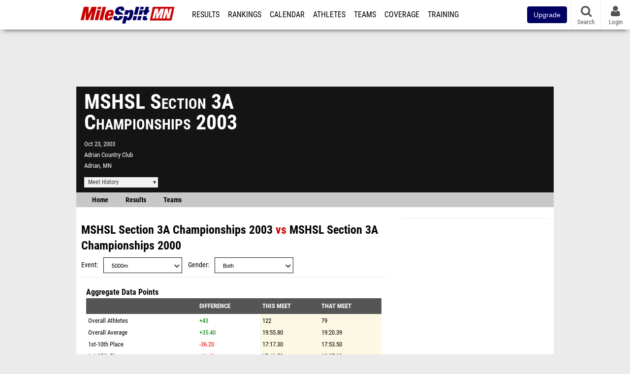

--- FILE ---
content_type: text/html; charset=UTF-8
request_url: https://mn.milesplit.com/meets/286193-mshsl-section-3a-championships-2003/compare/302555
body_size: 11846
content:
<!DOCTYPE html>
<html lang="en" xmlns:>
<head>
    <script src="https://cmp.osano.com/AzyWAQS5NWEEWkU9/eab0a836-8bac-45b1-8b3e-e92e57e669db/osano.js?language=en"></script>
    <script src="https://www.flolive.tv/osano-flo.js" ></script>
    <!-- Google Tag Manager -->
    <script>(function (w, d, s, l, i) {
            w[l] = w[l] || [];
            w[l].push({
                'gtm.start':
                    new Date().getTime(), event: 'gtm.js'
            });
            var f = d.getElementsByTagName(s)[0],
                j = d.createElement(s), dl = l != 'dataLayer' ? '&l=' + l : '';
            j.async = true;
            j.src =
                'https://www.googletagmanager.com/gtm.js?id=' + i + dl;
            f.parentNode.insertBefore(j, f);
        })(window, document, 'script', 'dataLayer', 'GTM-M962P37');</script>
    <!-- End Google Tag Manager -->
    <title>Compare MSHSL Section 3A Championships to MSHSL Section 3A Championships</title>

    <!-- Meta -->
    <meta charset="utf-8">
    <meta http-equiv="Content-Type" content="text/html; charset=utf-8" />
    <script>var _sf_startpt=(new Date()).getTime()</script>

    <!-- Responsive -->
    <meta name="application-name" content="Minnesota MileSplit" />
    <meta name="MobileOptimized" content="width" />
    <meta name="HandheldFriendly" content="true" />
    <meta name="apple-mobile-web-app-capable" content="yes" />
    <meta name="apple-mobile-web-app-status-bar-style" content="black" />
    <meta name="apple-touch-fullscreen" content="YES" />
    <meta name="viewport" content="width=device-width,initial-scale=1.0,minimum-scale=1.0,minimal-ui" />
    <meta name="format-detection" content="telephone=no;address=no;email=no" />

    <!-- Schema.org -->
        <script type="application/ld+json">
        {
            "@context": "https://schema.org",
            "@type": "SportsEvent",
            "name": "MSHSL Section 3A Championships",
            "description": "",
            "startDate": "2003-10-23",
            "endDate": "2003-10-23",
            "homeTeam": "",
            "sport": "Cross Country",
            "location": {
                "@type": "Place",
                "name": "Adrian Country Club",
                "address": {
                  "@type": "PostalAddress",
                  "addressLocality": "Adrian",
                  "addressRegion": "MN"
                }
            },
            "url": "https://mn.milesplit.com/meets/286193-mshsl-section-3a-championships-2003/compare/302555"
        }
    </script>

    <!-- Icons -->
    <link href="https://assets.sp.milesplit.com/images/milesplit-favicon.png" rel="apple-touch-icon" />
    <link href="https://assets.sp.milesplit.com/images/milesplit-favicon.png" rel="shortcut icon" />
    <link rel="img_src" href="https://assets.sp.milesplit.com/images/milesplit-favicon.png" />

    <!-- Styling -->
    <link href="https://css.sp.milesplit.com/drivefaze/reset.css?build=20260115153858" rel="stylesheet" />
    <link rel="stylesheet" href="//maxcdn.bootstrapcdn.com/font-awesome/4.6.3/css/font-awesome.min.css">
    <link href="//fonts.googleapis.com/css?family=PT+Sans" rel="stylesheet" />
    <link href="//fonts.googleapis.com/css?family=Roboto:400,700,900" rel="stylesheet" />
    <link rel="stylesheet" href="https://css.sp.milesplit.com/milesplit/recaptcha.css?build=20260115153858"/>
    <!--[if lt IE 9]>
    <script src="//html5shiv.googlecode.com/svn/trunk/html5.js"></script>
    <![endif]-->
    <link href="https://css.sp.milesplit.com/drivefaze/default.css?build=20260115153858" rel="stylesheet" />
    <link href="https://css.sp.milesplit.com/drivefaze/sites/mn.css?build=20260115153858" rel="stylesheet" />

    <script>
        window.dataLayer = window.dataLayer || [];
        dataLayer.push ({
            'siteId'  : '24',
            'tld'     :  'com'
        });
    </script>

        <!-- Segment -->
    <script>
        !function(){var analytics=window.analytics=window.analytics||[];if(!analytics.initialize)if(analytics.invoked)window.console&&console.error&&console.error("Segment snippet included twice.");else{analytics.invoked=!0;analytics.methods=["trackSubmit","trackClick","trackLink","trackForm","pageview","identify","reset","group","track","ready","alias","debug","page","once","off","on","addSourceMiddleware","addIntegrationMiddleware","setAnonymousId","addDestinationMiddleware"];analytics.factory=function(e){return function(){var t=Array.prototype.slice.call(arguments);t.unshift(e);analytics.push(t);return analytics}};for(var e=0;e<analytics.methods.length;e++){var key=analytics.methods[e];analytics[key]=analytics.factory(key)}analytics.load=function(key,e){var t=document.createElement("script");t.type="text/javascript";t.async=!0;t.src="https://siop.flosports.tv/siop.js/v1/" + key + "/siop.min.js";;var n=document.getElementsByTagName("script")[0];n.parentNode.insertBefore(t,n);analytics._loadOptions=e};analytics._writeKey="r90fhunU3ddJmMaXcBYXLtAi2vkJHc5g";analytics._cdn="https://siop.flosports.tv";analytics.SNIPPET_VERSION="5.2.0";
            analytics.load("aNJHVzqtABqlCj8RMdLp4YsCVZ51nbs3");
            let rawSegmentIdentity = '';

            let userIdentity = false;
            if (rawSegmentIdentity){
                userIdentity = JSON.parse(rawSegmentIdentity);
            }

            if (userIdentity) {
                analytics.identify(
                    '',
                    userIdentity
                );
            }
            // do page call
            let args = JSON.parse('["",{"browser":"Chrome","browser_version":"131.0.0.0","component":"App Component","device":"Desktop","device_brand":"Apple","node_id":null,"node_type":null,"page_category":null,"subpage_category":null,"paywall_present":0,"vertical":"MileSplit","site_id":15,"milesplit_site_id":"24","milesplit_site_code":"mn"}]');
            if (args.length > 1) {
                analytics.page(
                    args[0],
                    args[1]
                );
            }
            else {
                analytics.page();
            }
        }}();
    </script>
    
    <!-- Framework -->
    <script src="//ajax.googleapis.com/ajax/libs/jquery/2.1.3/jquery.min.js"></script>
    <script src="https://www.recaptcha.net/recaptcha/enterprise.js?render={{ config('google:recaptcha') }}"></script>
    <script src="https://js.sp.milesplit.com/drivefaze/prereq.js?build=20260115153858"></script>
    <script src="https://js.sp.milesplit.com/drivefaze/core.js?build=20260115153858"></script>
    <script src="https://js.sp.milesplit.com/drivefaze/api.js?build=20260115153858"></script>
    <script src="https://js.sp.milesplit.com/3rdparty/twbs/3.3.7/bootstrap.min.js?build=20260115153858"></script>

    <!-- PlatformJS Browser and Device Detection & Segment -->
    <script src="https://js.sp.milesplit.com/3rdparty/platform.js?build=20260115153858"></script>
    <script src="https://js.sp.milesplit.com/drivefaze/segment.js?build=20260115153858"></script>

    <script src="/js/drivefaze/cointoss.js"></script>

    <script>
        var ads = {
            'ga': {
                'send': {
                    'hitType'         : 'event',
                    'eventCategory'   : 'dfp',
                    'eventAction'     : 'Initializing',
                    'eventLabel'      : 'Hi',
                    'eventValue'      : 'Hi',
                    'hitCallBack'     : function() {
                        _DF_.log('DFP Callback');
                    }
                }
            },
            'page': {
                'subdomain' : 'mn',
                'module'    : 'meets',
                'moduleId'  : '286193',
                'keywords'  : '',
                'account'   : '0'
            },
            'rules': {
                'id'                      : '',
                'cached'                  : '',
                'skin'                    : '',
                    'interstitial'            : '',
            'mobileInterstitial'      : '',
            'leaderboard'             : ''
            
        }
        }
        window.adData = ads;
        // Defer loading
        $(function(){
            Prereq
                .require({ 'layout'     : 'https://js.sp.milesplit.com/drivefaze/layout.js?build=20260115153858' });
                //.require({ 'api'        : 'https://js.sp.milesplit.com/drivefaze/api.js?build=20260115153858' })
                //.require({ 'twbs'       : 'https://js.sp.milesplit.com/3rdparty/twbs/3.3.7/bootstrap.min.js?build=20260115153858' })
            // Touch devices
            if (!!('ontouchstart' in window)) {
                Prereq.require(
                    'https://js.sp.milesplit.com/3rdparty/doubletaptogo/d2g.js?build=20260115153858',
                    function() {
                        $('#navbar li:has(ul)').doubleTapToGo();
                    }
                );
            }
        });
    </script>

    <!-- Verification -->
    <meta name="inmobi-site-verification" content="d3ac33f46ed8e33a0b3afa297531f596" />

    <!-- SEO -->
    <link rel="canonical" href="https://mn.milesplit.com/meets/286193-mshsl-section-3a-championships-2003/compare/302555" />
            <meta name="robots" content="noindex" />
                    <meta name="keywords" content="MSHSL Section 3A Championships,Adrian,MN,USA" />
        
    <!-- Social/Sharing -->
    <link rel="publisher" href="//plus.google.com/106335681194473166154" />

    <!-- Facebook/OpenGraph -->
    <meta property="fb:admins" content="506280686,508214191" />
    <meta property="fb:app_id" content="261198561567" />
    <meta property="fb:page_id" content="104136371855" />
    <meta property="og:site_name" content="Minnesota MileSplit" />
    <meta property="og:type" content="article" />
    <meta property="og:title" name="twitter:title" content="Compare MSHSL Section 3A Championships to MSHSL Section 3A Championships" />
                <meta property="og:image" name="twitter:image:src" content="https://mn.milesplit.com" />
                    
    <!-- Twitter -->
    <meta name="twitter:card" content="summary">
    <meta name="twitter:site" content="@milesplit">

    <script src="https://js.sp.milesplit.com/drivefaze/pro/paywall.js?build=20260115153858"></script>

    
    

    <!-- Initialize site settings -->
    <script type="text/javascript">
        _DF_.init({
            subDomain: 'mn',
            rootDomain: 'milesplit.com',
            userName: '',
            userToken:'',
            userID: '',
            appName: 'MileSplit',
            appHash: 'ed366c312ea70c618bb5257372904774',
            siteId: '24',
            accounts: JSON.parse('{\"domain\":\"https:\\/\\/accounts.milesplit.com\",\"apiDomain\":\"https:\\/\\/api30.milesplit.com\",\"signup\":\"\\/signup\",\"join\":\"\\/join\",\"login\":\"\\/login\",\"loginSuper\":\"\\/login\\/super\",\"forgot\":\"\\/login\\/forgot\",\"logout\":\"\\/logout\",\"register\":\"\\/register\",\"account\":\"\\/account\\/information\",\"editAccount\":\"\\/settings\\/edit\",\"subscription\":\"\\/account\\/subscriptions\"}')
        });
    </script>

</head>
<body class="drivefaze redesign2015 mn meets">
<!-- Google Tag Manager (noscript) -->
<noscript><iframe src="https://www.googletagmanager.com/ns.html?id=GTM-M962P37"
                  height="0" width="0" style="display:none;visibility:hidden"></iframe></noscript>
<!-- End Google Tag Manager (noscript) -->
<!-- Facebook -->
<script>
    window.fbAsyncInit = function() {
        FB.init({
            appId            : '261198561567',
            autoLogAppEvents : false,
            xfbml            : true,
            version          : 'v3.0'
        });
    };
</script>
<script async defer src="https://connect.facebook.net/en_US/sdk.js"></script>
<!-- End Facebook -->

<!-- AJAX Loader -->
<div id="loader">
    <div class="loaderMsgContainer">
        <div class="loaderMsg">
            <span>
                <i class="fa fa-spinner fa-spin"></i>
                <span class="loaderText">Loading</span>
            </span>
        </div>
    </div>
</div>
<!-- End AJAX Loader -->

<div id="page">
    <header role="banner" id="masthead">
        <div>

            <div id="logo">
                <a class="header" href="/">
                    <span class="title">Minnesota MileSplit</span>
                </a>
            </div>

            <nav role="navigation" id="navbar">
                <div class="button">
                    <i class="fa fa-bars"></i>
                    <i class="fa fa-remove"></i>
                </div>
                <div class="menu">
                    <ul>
                                                <li class="upgrade-pill">
                            <a href="/join">
                                <button class="btn btn-primary btn-block btn-md">Upgrade</button>
                            </a>
                        </li>
                                                <li class="results">
                            <a href="/results">Results</a>
                            <ul>
                                <li class="resultLinkShoveLeft">
                                    <a href="/results">Meet Results</a>
                                </li>
                                <li class="resultLinkShoveLeft">
                                    <a href="http://milesplit.live/overall">Live Results</a>
                                </li>
                            </ul>
                        </li>
                        <li class="rankings">
                            <a href="/rankings/leaders/high-school-boys/indoor-track-and-field">Rankings</a>
                            <ul>
                                                                <li>
                                    <a href="/rankings/flo50/?year=2026&category=track">COROS MileSplit50</a>
                                </li>
                                                                <li>
                                    <a href="/rankings/leaders/high-school-boys/cross-country">XC Lists</a>
                                </li>
                                <li>
                                    <a href="/rankings/leaders/high-school-boys/indoor-track-and-field">Indoor Lists</a>
                                </li>
                                <li>
                                    <a href="/rankings/leaders/high-school-boys/outdoor-track-and-field">Outdoor Lists</a>
                                </li>
                                <li>
                                    <a href="/virtual-meets">Virtual Meets</a>
                                </li>
                                <li>
                                    <a href="/teamscores">XC Team Scores</a>
                                </li>
                                <li>
                                    <a href="/athletes/compare">Compare Athletes</a>
                                </li>
                            </ul>
                        </li>
                        <li class="calendar">
                            <a href="/calendar">Calendar</a>
                        </li>
                        <li id="navAthletes" class="athletes">
                            <a href="/athletes">Athletes</a>
                        </li>
                                                <li class="teams">
                            <a href="/teams">Teams</a>
                        </li>
                                                <li class="coverage">
                            <a href="#">Coverage</a>
                            <ul>
                                <li>
                                    <a href="/photos">Photos</a>
                                </li>
                                <li>
                                    <a href="/videos/meets">Videos</a>
                                </li>
                                <li>
                                    <a href="/articles">Articles Archive</a>
                                </li>
                                <li>
                                    <a href="/signings">College Commitments</a>
                                </li>
                            </ul>
                        </li>
                        <li class="discussion">
                            <a href="/training">Training</a>
                        </li>
                        <li class="registration">
                            <a href="/meet-creation">Registration</a>
                            <ul>
                                <li>
                                    <a href="/articles/213974">About</a>
                                </li>
                                <li>
                                    <a href="/meet-creation">Setup Meet</a>
                                </li>
                                                                <li>
                                    <a href="https://support.milesplit.com/">FAQ/Help</a>
                                </li>
                            </ul>
                        </li>
                        <li class="more">
                            <a href="/more">More</a>
                            <ul>
                                <li>
                                    <a href="https://www.boulderbibs.com/collections/milesplit" target="_blank" >Bibs</a>
                                </li>
                                                                <li>
                                    <a href="/timing">Timing Companies</a>
                                </li>
                                                                <li>
                                    <a href="/calc">Conversion Calculator</a>
                                </li>
                                <li>
                                    <a href="/racetab">RaceTab</a>
                                </li>
                                <li class="network">
                                    <a href="/network">MileSplit Network</a>
                                </li>
                                <li>

                            </ul>
                        </li>
                    </ul>
                </div>
            </nav>

                        <nav id="navbarUpgradePill">
                <div class="button">
                    <center>
                        <a href="/join">
                            <button class="btn btn-primary btn-block btn-md">Upgrade</button>
                        </a>
                    </center>
                </div>
            </nav>
            
            <nav id="social">
                <div class="button">
                    <a href="#" class="facebook">
                        <i class="fa fa-facebook-official"></i>
                    </a>
                    <a href="#" class="twitter">
                        <i class="fa fa-twitter"></i>
                    </a>
                    <span>Follow Us</span>
                </div>
            </nav>

            <nav id="search" role="search">
                <div class="button">
                    <a href="/search">
                        <i class="fa fa-search" style="display:block"></i>
                        <span>Search</span>
                    </a>
                </div>
            </nav>

            <nav id="account">
                <div class="button">
                    <a href="#account">
                        <i class="fa fa-user"></i>
                        <i class="fa fa-remove"></i>
                                                <span>Login</span>
                                            </a>
                </div>
                <div class="menu">
                    
                    <section>
                        <header>
                            <strong class="notLoggedIn">
                                Not logged in
                            </strong>
                        </header>

                        <ul>
                            <li>
                                <a href="/login?next=https%3A%2F%2Fmn.milesplit.com%2Fmeets%2F286193-mshsl-section-3a-championships-2003%2Fcompare%2F302555&ref=navbar">
                                    Login
                                </a>
                            </li>
                            <li>
                                <a href="/register?next=https%3A%2F%2Fmn.milesplit.com%2Fmeets%2F286193-mshsl-section-3a-championships-2003%2Fcompare%2F302555&ref=navbar">
                                    Sign Up
                                </a>
                            </li>
                        </ul>

                    </section>

                                    </div>
            </nav>

        </div>
    </header>
    <div id="skin"></div>
    <div class="leaderboard">
        <div id="leaderboard_atf"></div>
        <div id="leaderboard_promo"></div>
        <div id="pushdown"></div>
    </div>
    <main role="main">

        <div id="subheader">
            

    
<script src="https://js.sp.milesplit.com/drivefaze/meets/meets.js?build=20260115153858"></script>
<link href="https://css.sp.milesplit.com/drivefaze/dropdown.css?build=20260115153858" rel="stylesheet" />
<link href="https://css.sp.milesplit.com/drivefaze/meets/default.css?build=20260115153858" rel="stylesheet" />

<header class="meet noLogo">

    
        <h1 class="meetName">
            MSHSL Section 3A Championships 2003        </h1>


    <div class="basicInfo">
        <div class="date">
            <time>
                Oct 23, 2003            </time>
                    </div>

        <div class="venueName">
            <a href="https://mn.milesplit.com/venues/10626/adrian-country-club">Adrian Country Club</a>
        </div>

        <div class="venueCity">
            Adrian, MN        </div>

    </div>

    <div class="extendedInfo">

        
        

        
        <div class="countdown">
                    </div>
    </div>

    <div class="registration">

        
        
        
        


    </div>

    <div class="dropdownMenus">

        <div class="meetHistory">
            <a href="#">Meet History</a>
            <div class="dropdown">
                                <div class="recordCategories">
                    <strong>Records</strong>
                    <ul class="categories">
                        <li>
                            <a href="#meet">Meet</a>
                        </li>
                        <li>
                            <a href="#venue">Venue</a>
                        </li>
                    </ul>
                </div>
                <div class="meet records">
                    <strong>Meet Records</strong>
                    <ul>
                        <li class="back">
                            <a href="#back">Back</a>
                        </li>
                                                                        <li class="hs male meet">
                            <a href="https://www.milesplit.com/rankings/leaders/high-school-boys/cross-country?year=all&meet=15928">
                                High School Boys
                            </a>
                        </li>
                        <li class="hs female meet">
                            <a href="https://www.milesplit.com/rankings/leaders/high-school-girls/cross-country?year=all&meet=15928">
                                High School Girls
                            </a>
                        </li>
                                                                                            </ul>
                </div>
                                <div class="venue records">
                    <strong>Venue Records</strong>
                    <ul>
                                                <li class="back">
                            <a href="#back">Back</a>
                        </li>
                                                                                                <li class="hs male venue">
                            <a href="https://www.milesplit.com/rankings/leaders/high-school-boys/cross-country?year=all&venue=10626">
                                High School Boys
                            </a>
                        </li>
                        <li class="hs female venue">
                            <a href="https://www.milesplit.com/rankings/leaders/high-school-girls/cross-country?year=all&venue=10626">
                                High School Girls
                            </a>
                        </li>
                                                                                            </ul>
                </div>
                                <div class="pastMeets">
                    <strong>Past Meets</strong>
                                        <ul class="decades">
                                                                                                <li>
                            <a href="#2020">2020s</a>
                        </li>
                                                                                                                                                                                                                                                                                                                                                                                                                                                                                                                                                                                                                                                <li>
                            <a href="#2010">2010s</a>
                        </li>
                                                                                                                                                                                                                                                                                                                                                                                                                                                                                                                                                                                                                                                                                                                                                                                                                                                                                                                                                                                                                                                <li>
                            <a href="#2000">2000s</a>
                        </li>
                                                                                                                                                                                                                                                                                                                                                                                                                                                                                                                                                                                                                                                                                                                                                                                                                                                                                                                                                <li>
                            <a href="#1990">1990s</a>
                        </li>
                                                                                            </ul>
                                        <ul class="meets">
                                                <li class="back">
                            <a href="#back">Back</a>
                        </li>
                                                                        <li data-decade="2020">
                            <a href="https://mn.milesplit.com/meets/714278-mshsl-section-3a-championships-2025">2025-10-23</a>
                                                            <a href="https://mn.milesplit.com/meets/286193-mshsl-section-3a-championships-2003/compare/714278">Compare</a>
                                                    </li>
                                                <li data-decade="2020">
                            <a href="https://mn.milesplit.com/meets/644641-mshsl-section-3a-championships-2024">2024-10-24</a>
                                                            <a href="https://mn.milesplit.com/meets/286193-mshsl-section-3a-championships-2003/compare/644641">Compare</a>
                                                    </li>
                                                <li data-decade="2020">
                            <a href="https://mn.milesplit.com/meets/563848-mshsl-section-3a-xc-championships-2023">2023-10-26</a>
                                                            <a href="https://mn.milesplit.com/meets/286193-mshsl-section-3a-championships-2003/compare/563848">Compare</a>
                                                    </li>
                                                <li data-decade="2020">
                            <a href="https://mn.milesplit.com/meets/495351-mshsl-section-3a-xc-championships-2022">2022-10-27</a>
                                                            <a href="https://mn.milesplit.com/meets/286193-mshsl-section-3a-championships-2003/compare/495351">Compare</a>
                                                    </li>
                                                <li data-decade="2020">
                            <a href="https://mn.milesplit.com/meets/438938-mshsl-section-3a-xc-championships-2021">2021-10-28</a>
                                                            <a href="https://mn.milesplit.com/meets/286193-mshsl-section-3a-championships-2003/compare/438938">Compare</a>
                                                    </li>
                                                <li data-decade="2020">
                            <a href="https://mn.milesplit.com/meets/399803-mshsl-section-3a-championships-2020">2020-10-15</a>
                                                            <a href="https://mn.milesplit.com/meets/286193-mshsl-section-3a-championships-2003/compare/399803">Compare</a>
                                                    </li>
                                                <li data-decade="2010">
                            <a href="https://mn.milesplit.com/meets/363837-mshsl-section-3a-championships-2019">2019-10-24</a>
                                                            <a href="https://mn.milesplit.com/meets/286193-mshsl-section-3a-championships-2003/compare/363837">Compare</a>
                                                    </li>
                                                <li data-decade="2010">
                            <a href="https://mn.milesplit.com/meets/323128-mshsl-section-3a-championships-2018">2018-10-25</a>
                                                            <a href="https://mn.milesplit.com/meets/286193-mshsl-section-3a-championships-2003/compare/323128">Compare</a>
                                                    </li>
                                                <li data-decade="2010">
                            <a href="https://mn.milesplit.com/meets/283652-mshsl-section-3a-championships-2017">2017-10-26</a>
                                                            <a href="https://mn.milesplit.com/meets/286193-mshsl-section-3a-championships-2003/compare/283652">Compare</a>
                                                    </li>
                                                <li data-decade="2010">
                            <a href="https://mn.milesplit.com/meets/256184-mshsl-section-3a-championships-2016">2016-10-27</a>
                                                            <a href="https://mn.milesplit.com/meets/286193-mshsl-section-3a-championships-2003/compare/256184">Compare</a>
                                                    </li>
                                                <li data-decade="2010">
                            <a href="https://mn.milesplit.com/meets/215232-mshsl-section-3a-championships-2015">2015-10-29</a>
                                                            <a href="https://mn.milesplit.com/meets/286193-mshsl-section-3a-championships-2003/compare/215232">Compare</a>
                                                    </li>
                                                <li data-decade="2010">
                            <a href="https://mn.milesplit.com/meets/187321-mshsl-section-3a-championships-2014">2014-10-23</a>
                                                            <a href="https://mn.milesplit.com/meets/286193-mshsl-section-3a-championships-2003/compare/187321">Compare</a>
                                                    </li>
                                                <li data-decade="2010">
                            <a href="https://mn.milesplit.com/meets/150624-mshsl-section-3a-championships-2013">2013-10-24</a>
                                                            <a href="https://mn.milesplit.com/meets/286193-mshsl-section-3a-championships-2003/compare/150624">Compare</a>
                                                    </li>
                                                <li data-decade="2010">
                            <a href="https://mn.milesplit.com/meets/123356-mshsl-section-3a-championships-2012">2012-10-25</a>
                                                            <a href="https://mn.milesplit.com/meets/286193-mshsl-section-3a-championships-2003/compare/123356">Compare</a>
                                                    </li>
                                                <li data-decade="2010">
                            <a href="https://mn.milesplit.com/meets/95840-mshsl-section-3a-championships-2011">2011-10-27</a>
                                                            <a href="https://mn.milesplit.com/meets/286193-mshsl-section-3a-championships-2003/compare/95840">Compare</a>
                                                    </li>
                                                <li data-decade="2010">
                            <a href="https://mn.milesplit.com/meets/75864-mshsl-section-3a-championships-2010">2010-10-28</a>
                                                            <a href="https://mn.milesplit.com/meets/286193-mshsl-section-3a-championships-2003/compare/75864">Compare</a>
                                                    </li>
                                                <li data-decade="2000">
                            <a href="https://mn.milesplit.com/meets/61187-mshsl-section-3a-championships-2009">2009-10-29</a>
                                                            <a href="https://mn.milesplit.com/meets/286193-mshsl-section-3a-championships-2003/compare/61187">Compare</a>
                                                    </li>
                                                <li data-decade="2000">
                            <a href="https://mn.milesplit.com/meets/286200-mshsl-section-3a-championships-2008">2008-10-24</a>
                                                            <a href="https://mn.milesplit.com/meets/286193-mshsl-section-3a-championships-2003/compare/286200">Compare</a>
                                                    </li>
                                                <li data-decade="2000">
                            <a href="https://mn.milesplit.com/meets/322524-mshsl-section-3a-championships-2007">2007-10-25</a>
                                                            <a href="https://mn.milesplit.com/meets/286193-mshsl-section-3a-championships-2003/compare/322524">Compare</a>
                                                    </li>
                                                <li data-decade="2000">
                            <a href="https://mn.milesplit.com/meets/286199-mshsl-section-3a-championships-2006">2006-10-26</a>
                                                            <a href="https://mn.milesplit.com/meets/286193-mshsl-section-3a-championships-2003/compare/286199">Compare</a>
                                                    </li>
                                                <li data-decade="2000">
                            <a href="https://mn.milesplit.com/meets/286198-mshsl-section-3a-championships-2005">2005-10-27</a>
                                                            <a href="https://mn.milesplit.com/meets/286193-mshsl-section-3a-championships-2003/compare/286198">Compare</a>
                                                    </li>
                                                <li data-decade="2000">
                            <a href="https://mn.milesplit.com/meets/286194-mshsl-section-3a-championships-2004">2004-10-28</a>
                                                            <a href="https://mn.milesplit.com/meets/286193-mshsl-section-3a-championships-2003/compare/286194">Compare</a>
                                                    </li>
                                                <li data-decade="2000">
                            <a href="https://mn.milesplit.com/meets/286192-mshsl-section-3a-championships-2002">2002-10-24</a>
                                                            <a href="https://mn.milesplit.com/meets/286193-mshsl-section-3a-championships-2003/compare/286192">Compare</a>
                                                    </li>
                                                <li data-decade="2000">
                            <a href="https://mn.milesplit.com/meets/286191-mshsl-section-3a-championships-2001">2001-10-26</a>
                                                            <a href="https://mn.milesplit.com/meets/286193-mshsl-section-3a-championships-2003/compare/286191">Compare</a>
                                                    </li>
                                                <li data-decade="2000">
                            <a href="https://mn.milesplit.com/meets/302555-mshsl-section-3a-championships-2000">2000-10-28</a>
                                                            <a href="https://mn.milesplit.com/meets/286193-mshsl-section-3a-championships-2003/compare/302555">Compare</a>
                                                    </li>
                                                <li data-decade="1990">
                            <a href="https://mn.milesplit.com/meets/286189-mshsl-section-3a-championships-1999">1999-10-28</a>
                                                            <a href="https://mn.milesplit.com/meets/286193-mshsl-section-3a-championships-2003/compare/286189">Compare</a>
                                                    </li>
                                            </ul>
                </div>
                            </div>
        </div>

        
        
    </div>

    <nav class="meetHeaderNav">

        <a href="https://mn.milesplit.com/meets/286193-mshsl-section-3a-championships-2003/info">
            Home
        </a>

        <a href="https://mn.milesplit.com/meets/286193-mshsl-section-3a-championships-2003/results">
            Results
        </a>

        
        
        
                    <a href="https://mn.milesplit.com/meets/286193-mshsl-section-3a-championships-2003/teams">
                Teams
            </a>
        
        
        
        <div class="addthis_toolbox addthis_default_style addthis_24x24_style social">
            <a class="addthis_button_facebook"></a>
            <a class="addthis_button_twitter"></a>
            <a class="addthis_button_pinterest_share"></a>
            <a class="addthis_button_tumblr"></a>
            <a class="addthis_button_google_plusone_share"></a>
            <a class="addthis_button_compact"></a>
        </div>

        <script type="text/javascript">var addthis_config = {'data_track_addressbar':true,'data_ga_tracker':'UA-381648-1'};</script>
        <script type="text/javascript" src="//s7.addthis.com/js/300/addthis_widget.js#pubid=ra-51d30fae08c5dc5c"></script>
    </nav>
</header>

<script type="text/javascript">
    $(document).ready(function(){
        var cur = new Date();
        var close = new Date('');
        var one_day = 1000 * 60 * 60 * 24;
        var distance = close.getTime() - cur.getTime();
        var daysLeft = distance/ one_day;
        if(daysLeft > 1){
            $('#countdownMain').text(`Registration Closes in ${ Math.floor(daysLeft) } days`)
        } else {
            $('#countdownMain').text('Time left to register');
            var x = setInterval(function() {
                var now = new Date();
                var distance = close.getTime() - now.getTime();
                var hours = Math.floor((distance % (1000 * 60 * 60 * 24)) / (1000 * 60 * 60));
                var minutes = Math.floor((distance % (1000 * 60 * 60)) / (1000 * 60));
                var seconds = Math.floor((distance % (1000 * 60)) / 1000);
                $('#countdownClock').text(`${hours} Hours ${minutes} Minutes ${seconds} Seconds`)
                if (distance < 0) {
                    clearInterval(x);
                    $('#countdownMain').text('')
                    $('#countdownClock').text('')
                }
            }, 1000);
        }
    })
</script>


                    </div>

        
        <div id="content" class="content">
            <div>
                

<style>
    td.diff[data-diff] {
        color: green;
    }
    td.diff[data-diff ^= "-"] {
        color: red;
    }
</style>

<section>

    <header>
        <h2>
            <a href="https://mn.milesplit.com/meets/286193-mshsl-section-3a-championships-2003">MSHSL Section 3A Championships 2003</a>
            vs
            <a href="{{ meet2->getProfileUrl() }}">MSHSL Section 3A Championships 2000</a>
        </h2>
        <form method="GET" autocomplete="off">
            <div class="field dropdown event">
                <label>Event</label>
                <div class="input">
                    <i class="fa fa-chevron-down"></i>
                    <select name="event">
                                                <option value="3000m" >
                            3000m                        </option>
                                                <option value="3200m" >
                            3200m                        </option>
                                                <option value="2Mile" >
                            2Mile                        </option>
                                                <option value="3Mile" >
                            3Mile                        </option>
                                                <option value="5000m" selected>
                            5000m                        </option>
                                                <option value="6000m" >
                            6000m                        </option>
                                                <option value="8000m" >
                            8000m                        </option>
                                                <option value="10000m" >
                            10000m                        </option>
                                            </select>
                </div>
            </div>
            <div class="field dropdown gender">
                <label>Gender</label>
                <div class="input">
                    <i class="fa fa-chevron-down"></i>
                    <select name="gender">
                        <option value="">Both</option>
                        <option value="f" >Female</option>
                        <option value="m" >Male</option>
                    </select>
                </div>
            </div>
        </form>
    </header>

    
        <div class="content">

            <table id="compareOverall">
                <caption>
                    Aggregate Data Points
                </caption>
                <thead>
                    <tr>
                        <th></th>
                        <th class="diff">Difference</th>
                        <th class="this">This Meet</th>
                        <th class="that">That Meet</th>
                    </tr>
                </thead>
                <tbody>
                                        <tr>
                        <td>Overall Athletes</td>
                        <td class="diff" data-diff="+43">+43</td>
                        <td class="this mark">122</td>
                        <td class="that mark">79</td>
                    </tr>
                                        <tr>
                        <td>Overall Average</td>
                        <td class="diff" data-diff="+35.40">+35.40</td>
                        <td class="this mark">19:55.80</td>
                        <td class="that mark">19:20.39</td>
                    </tr>
                                        <tr>
                        <td>1st-10th Place</td>
                        <td class="diff" data-diff="-36.20">-36.20</td>
                        <td class="this mark">17:17.30</td>
                        <td class="that mark">17:53.50</td>
                    </tr>
                                        <tr>
                        <td>1st-25th Place</td>
                        <td class="diff" data-diff="-46.40">-46.40</td>
                        <td class="this mark">17:41.52</td>
                        <td class="that mark">18:27.92</td>
                    </tr>
                                        <tr>
                        <td>1st-50th Place</td>
                        <td class="diff" data-diff="-38.86">-38.86</td>
                        <td class="this mark">18:16.14</td>
                        <td class="that mark">18:55.00</td>
                    </tr>
                                        <tr>
                        <td>1st-100th Place</td>
                        <td class="diff" data-diff="+3:56.34">+3:56.34</td>
                        <td class="this mark">19:13.05</td>
                        <td class="that mark">15:16.71</td>
                    </tr>
                                        <tr>
                        <td>Common Athletes</td>
                        <td class="diff" data-diff="">--</td>
                        <td class="this mark">--</td>
                        <td class="that mark">14</td>
                    </tr>
                                        <tr>
                        <td>Ran Faster</td>
                        <td class="diff" data-diff="14">14</td>
                        <td class="this mark">14</td>
                        <td class="that mark">--</td>
                    </tr>
                                        <tr>
                        <td>Ran Season Best</td>
                        <td class="diff" data-diff="-6">-6</td>
                        <td class="this mark">8</td>
                        <td class="that mark">14</td>
                    </tr>
                                        <tr>
                        <td>Average Time</td>
                        <td class="diff" data-diff="-1:33.43">-1:33.43</td>
                        <td class="this mark">17:54.57</td>
                        <td class="that mark">19:28.00</td>
                    </tr>
                                        <tr>
                        <td>Median Time</td>
                        <td class="diff" data-diff="-1:11.00">-1:11.00</td>
                        <td class="this mark">18:09.00</td>
                        <td class="that mark">19:20.00</td>
                    </tr>
                                        <tr>
                        <td>Middle 80% Times</td>
                        <td class="diff" data-diff="-1:32.50">-1:32.50</td>
                        <td class="this mark">18:06.33</td>
                        <td class="that mark">19:38.83</td>
                    </tr>
                                        <tr>
                        <td>Top 10% Times</td>
                        <td class="diff" data-diff="-1:39.00">-1:39.00</td>
                        <td class="this mark">16:44.00</td>
                        <td class="that mark">18:23.00</td>
                    </tr>
                                        <tr>
                        <td>Top 25% Times</td>
                        <td class="diff" data-diff="-1:35.75">-1:35.75</td>
                        <td class="this mark">17:00.75</td>
                        <td class="that mark">18:36.50</td>
                    </tr>
                                        <tr>
                        <td>Top 50% Times</td>
                        <td class="diff" data-diff="-1:34.29">-1:34.29</td>
                        <td class="this mark">17:16.43</td>
                        <td class="that mark">18:50.71</td>
                    </tr>
                                        <tr>
                        <td>Bottom 50% Times</td>
                        <td class="diff" data-diff="-1:32.57">-1:32.57</td>
                        <td class="this mark">18:32.71</td>
                        <td class="that mark">20:05.29</td>
                    </tr>
                                        <tr>
                        <td>Bottom 25% Times</td>
                        <td class="diff" data-diff="-1:41.75">-1:41.75</td>
                        <td class="this mark">18:43.75</td>
                        <td class="that mark">20:25.50</td>
                    </tr>
                                        <tr>
                        <td>Bottom 10% Times</td>
                        <td class="diff" data-diff="-1:45.00">-1:45.00</td>
                        <td class="this mark">18:52.50</td>
                        <td class="that mark">20:37.50</td>
                    </tr>
                                        <tr>
                        <td>Average Difference</td>
                        <td class="diff" data-diff="-1:33.43">-1:33.43</td>
                        <td class="this mark">--</td>
                        <td class="that mark">--</td>
                    </tr>
                                        <tr>
                        <td>Median Difference</td>
                        <td class="diff" data-diff="-56.00">-56.00</td>
                        <td class="this mark">--</td>
                        <td class="that mark">--</td>
                    </tr>
                                        <tr>
                        <td>Middle 80% Difference</td>
                        <td class="diff" data-diff="-1:36.50">-1:36.50</td>
                        <td class="this mark">--</td>
                        <td class="that mark">--</td>
                    </tr>
                                        <tr>
                        <td>Top 10% Difference</td>
                        <td class="diff" data-diff="-1:15.00">-1:15.00</td>
                        <td class="this mark">--</td>
                        <td class="that mark">--</td>
                    </tr>
                                        <tr>
                        <td>Top 50% Difference</td>
                        <td class="diff" data-diff="-1:26.43">-1:26.43</td>
                        <td class="this mark">--</td>
                        <td class="that mark">--</td>
                    </tr>
                                        <tr>
                        <td>Top 25% Difference</td>
                        <td class="diff" data-diff="-1:26.25">-1:26.25</td>
                        <td class="this mark">--</td>
                        <td class="that mark">--</td>
                    </tr>
                                        <tr>
                        <td>Top 50% Difference</td>
                        <td class="diff" data-diff="-1:26.43">-1:26.43</td>
                        <td class="this mark">--</td>
                        <td class="that mark">--</td>
                    </tr>
                                        <tr>
                        <td>Bottom 50% Difference</td>
                        <td class="diff" data-diff="-1:40.43">-1:40.43</td>
                        <td class="this mark">--</td>
                        <td class="that mark">--</td>
                    </tr>
                                        <tr>
                        <td>Bottom 25% Difference</td>
                        <td class="diff" data-diff="-1:59.25">-1:59.25</td>
                        <td class="this mark">--</td>
                        <td class="that mark">--</td>
                    </tr>
                                        <tr>
                        <td>Bottom 10% Difference</td>
                        <td class="diff" data-diff="-2:02.00">-2:02.00</td>
                        <td class="this mark">--</td>
                        <td class="that mark">--</td>
                    </tr>
                                    </tbody>
            </table>
        </div>

        <hr />

        <div class="content">

            <table id="commonAthletePerformances">
                <caption>
                    Performances of Common Athletes
                </caption>
                <thead>
                    <tr>
                        <th>Athlete</th>
                        <th>Team</th>
                        <th class="diff">Difference</th>
                        <th class="this">This Meet</th>
                        <th class="that">That Meet</th>
                    </tr>
                </thead>
                <tbody>
                                            <tr>
                            <td class="athlete">
                                <a href="/athletes/4848544">
                                    Chad Janiszeski                                </a>
                            </td>
                            <td class="team">
                                <a href="https://mn.milesplit.com/teams/13043-canby-high-school">
                                    Canby High School                                </a>
                            </td>
                            <td class="diff" data-diff="-1:52.00">
                                -1:52.00                            </td>
                            <td class="mark">
                                16:27.00                            </td>
                            <td class="mark">
                                18:19.00                            </td>
                        </tr>
                                            <tr>
                            <td class="athlete">
                                <a href="/athletes/4845814">
                                    Tyler Bush                                </a>
                            </td>
                            <td class="team">
                                <a href="https://mn.milesplit.com/teams/13166-hills-beaver-creek-high-school">
                                    Hills-Beaver Creek High School                                </a>
                            </td>
                            <td class="diff" data-diff="-1:44.00">
                                -1:44.00                            </td>
                            <td class="mark">
                                17:01.00                            </td>
                            <td class="mark">
                                18:45.00                            </td>
                        </tr>
                                            <tr>
                            <td class="athlete">
                                <a href="/athletes/3606707">
                                    Jeff Stuckenbroker                                </a>
                            </td>
                            <td class="team">
                                <a href="https://mn.milesplit.com/teams/13459-windom-area-high-school">
                                    Windom Area High School                                </a>
                            </td>
                            <td class="diff" data-diff="-1:58.00">
                                -1:58.00                            </td>
                            <td class="mark">
                                17:14.00                            </td>
                            <td class="mark">
                                19:12.00                            </td>
                        </tr>
                                            <tr>
                            <td class="athlete">
                                <a href="/athletes/4847185">
                                    Micah Lorenzen                                </a>
                            </td>
                            <td class="team">
                                <a href="https://mn.milesplit.com/teams/13324-pipestone-area-high-school">
                                    Pipestone Area High School                                </a>
                            </td>
                            <td class="diff" data-diff="-1:50.00">
                                -1:50.00                            </td>
                            <td class="mark">
                                17:21.00                            </td>
                            <td class="mark">
                                19:11.00                            </td>
                        </tr>
                                            <tr>
                            <td class="athlete">
                                <a href="/athletes/4847173">
                                    Ande Schlim                                </a>
                            </td>
                            <td class="team">
                                <a href="https://mn.milesplit.com/teams/13324-pipestone-area-high-school">
                                    Pipestone Area High School                                </a>
                            </td>
                            <td class="diff" data-diff="-1:31.00">
                                -1:31.00                            </td>
                            <td class="mark">
                                17:24.00                            </td>
                            <td class="mark">
                                18:55.00                            </td>
                        </tr>
                                            <tr>
                            <td class="athlete">
                                <a href="/athletes/4847200">
                                    Ruston Aaker                                </a>
                            </td>
                            <td class="team">
                                <a href="https://mn.milesplit.com/teams/13219-luverne-high-school">
                                    Luverne High School                                </a>
                            </td>
                            <td class="diff" data-diff="-2:37.00">
                                -2:37.00                            </td>
                            <td class="mark">
                                17:39.00                            </td>
                            <td class="mark">
                                20:16.00                            </td>
                        </tr>
                                            <tr>
                            <td class="athlete">
                                <a href="/athletes/7240724">
                                    Paul Platt                                </a>
                            </td>
                            <td class="team">
                                <a href="https://mn.milesplit.com/teams/13278-murray-county-central-high-school">
                                    Murray County Central High School                                </a>
                            </td>
                            <td class="diff" data-diff="-38.00">
                                -38.00                            </td>
                            <td class="mark">
                                17:49.00                            </td>
                            <td class="mark">
                                18:27.00                            </td>
                        </tr>
                                            <tr>
                            <td class="athlete">
                                <a href="/athletes/4845839">
                                    Steve Strom                                </a>
                            </td>
                            <td class="team">
                                <a href="https://mn.milesplit.com/teams/13184-jackson-county-central-high-school">
                                    Jackson County Central High School                                </a>
                            </td>
                            <td class="diff" data-diff="-1:20.00">
                                -1:20.00                            </td>
                            <td class="mark">
                                18:09.00                            </td>
                            <td class="mark">
                                19:29.00                            </td>
                        </tr>
                                            <tr>
                            <td class="athlete">
                                <a href="/athletes/4847955">
                                    Kale Wiertzema                                </a>
                            </td>
                            <td class="team">
                                <a href="https://mn.milesplit.com/teams/13166-hills-beaver-creek-high-school">
                                    Hills-Beaver Creek High School                                </a>
                            </td>
                            <td class="diff" data-diff="-2:09.00">
                                -2:09.00                            </td>
                            <td class="mark">
                                18:21.00                            </td>
                            <td class="mark">
                                20:30.00                            </td>
                        </tr>
                                            <tr>
                            <td class="athlete">
                                <a href="/athletes/7240745">
                                    Travis Lang                                </a>
                            </td>
                            <td class="team">
                                <a href="https://mn.milesplit.com/teams/13048-cedar-mountain-high-school">
                                    Cedar Mountain High School                                </a>
                            </td>
                            <td class="diff" data-diff="-56.00">
                                -56.00                            </td>
                            <td class="mark">
                                18:24.00                            </td>
                            <td class="mark">
                                19:20.00                            </td>
                        </tr>
                                            <tr>
                            <td class="athlete">
                                <a href="/athletes/7240892">
                                    Paul Honerman                                </a>
                            </td>
                            <td class="team">
                                <a href="https://mn.milesplit.com/teams/12983-adrian-high-school">
                                    Adrian High School                                </a>
                            </td>
                            <td class="diff" data-diff="-32.00">
                                -32.00                            </td>
                            <td class="mark">
                                18:34.00                            </td>
                            <td class="mark">
                                19:06.00                            </td>
                        </tr>
                                            <tr>
                            <td class="athlete">
                                <a href="/athletes/7240901">
                                    Mark Kaardel                                </a>
                            </td>
                            <td class="team">
                                <a href="https://mn.milesplit.com/teams/13336-redwood-valley-high-school">
                                    Redwood Valley High School                                </a>
                            </td>
                            <td class="diff" data-diff="-1:30.00">
                                -1:30.00                            </td>
                            <td class="mark">
                                18:36.00                            </td>
                            <td class="mark">
                                20:06.00                            </td>
                        </tr>
                                            <tr>
                            <td class="athlete">
                                <a href="/athletes/7240891">
                                    Lucas Knutson                                </a>
                            </td>
                            <td class="team">
                                <a href="https://mn.milesplit.com/teams/13406-southwest-star-concept-high-school">
                                    Southwest Star Concept High School                                </a>
                            </td>
                            <td class="diff" data-diff="-1:55.00">
                                -1:55.00                            </td>
                            <td class="mark">
                                18:50.00                            </td>
                            <td class="mark">
                                20:45.00                            </td>
                        </tr>
                                            <tr>
                            <td class="athlete">
                                <a href="/athletes/7240896">
                                    Abe Krueger                                </a>
                            </td>
                            <td class="team">
                                <a href="https://mn.milesplit.com/teams/13048-cedar-mountain-high-school">
                                    Cedar Mountain High School                                </a>
                            </td>
                            <td class="diff" data-diff="-1:16.00">
                                -1:16.00                            </td>
                            <td class="mark">
                                18:55.00                            </td>
                            <td class="mark">
                                20:11.00                            </td>
                        </tr>
                                    </tbody>
            </table>
        </div>

    
</section>


            </div>
        </div>

        <aside id="side" role="complementary">
            <div>
                

    <div id="rectangle_btf_mobile"  class="mobileAd" data-name="rectangle btf mobile"></div>
    <div id="rectangle_atf" class="rectangleSideAd"></div>


    <div id="rectangle_btf" class="rectangleSideAd"></div>


            </div>
        </aside>

    </main>

    <div id="interstitial"></div>
    <!--div class="leaderboard btf" id="leaderboard_btf" data-name="leaderboard btf"></div-->

    <footer id="footer" role="contentinfo">
        <div>
            <p class="copyright">
                &copy; 2026 <a href="/support/copyright">Copyright</a>
                <a href="https://www.flosports.tv" target="_blank">FloSports, Inc.</a>
            </p>
                        <p class="editor">
                MileSplit Minnesota Editor:
                , <a href="mailto:"></a>
            </p>
                        <p class="links">
                <a href="https://support.milesplit.com">Contact Us</a>
                <a href="https://www.flosports.tv/privacy-policy/">Privacy Policy</a>
                <a href="https://www.flosports.tv/terms-of-service/">Terms of Use</a>
                <a href="#" id="cookiePref" onclick="">Cookie Preferences / Do Not Sell or Share My Personal Information</a>
            </p>
            <p class="speed" data-cacheKey="{meet:286193}:/meets/286193-mshsl-section-3a-championships-2003/compare/302555:::mn" data-environment="Production">
                Generated by 10.1.2.187                fresh                in 113 milliseconds
            </p>
        </div>
    </footer>

</div>



<script src="https://js.sp.milesplit.com/drivefaze/common-ms05.js?build=20260115153858"></script>

<script type="text/javascript">
    segmentNavTopLevelCategories    = $('#navbar .menu > ul > li > a');
    segmentNavSubCategories         = $('#navbar .menu > ul > li > ul > li > a');
    segmentNavTopLevelCategories.on('click', function(e){
        segmentNavTrack('Go To ' + $(this).text());
    });
    segmentNavSubCategories.on('click', function(e){
        segmentNavTrack('SubNav ' + $(this).text());
    });
    var segmentNavTrack = function(event_fired) {
        segment.track({
            event_fired: event_fired,
            url: window.location.href
        }, {
            integrations: {
                'All': true,
                'Google Analytics': false,
                'Facebook Pixel': false,
                'Meta Pixel': false
            }
        });
    }
</script>
<script type="text/javascript">
    $(document).ready(function () {
        $(document).on("click", '#cookiePref', function (e) {
            e.preventDefault();
            Osano.cm.showDrawer('osano-cm-dom-info-dialog-open')
        })
    })
</script>

<script type="text/javascript">
</script>




</body>
</html>



--- FILE ---
content_type: text/javascript
request_url: https://rumcdn.geoedge.be/33cea31c-ec69-44af-afb7-3e0656e35da6/grumi.js
body_size: 104419
content:
var grumiInstance = window.grumiInstance || { q: [] };
(function createInstance (window, document, options = { shouldPostponeSample: false }) {
	!function r(i,o,a){function s(n,e){if(!o[n]){if(!i[n]){var t="function"==typeof require&&require;if(!e&&t)return t(n,!0);if(c)return c(n,!0);throw new Error("Cannot find module '"+n+"'")}e=o[n]={exports:{}};i[n][0].call(e.exports,function(e){var t=i[n][1][e];return s(t||e)},e,e.exports,r,i,o,a)}return o[n].exports}for(var c="function"==typeof require&&require,e=0;e<a.length;e++)s(a[e]);return s}({1:[function(e,t,n){var r=e("./config.js"),i=e("./utils.js");t.exports={didAmazonWin:function(e){var t=e.meta&&e.meta.adv,n=e.preWinningAmazonBid;return n&&(t=t,!i.isEmptyObj(r.amazonAdvIds)&&r.amazonAdvIds[t]||(t=e.tag,e=n.amzniid,t.includes("apstag.renderImp(")&&t.includes(e)))},setAmazonParametersToSession:function(e){var t=e.preWinningAmazonBid;e.pbAdId=void 0,e.hbCid=t.crid||"N/A",e.pbBidder=t.amznp,e.hbCpm=t.amznbid,e.hbVendor="A9",e.hbTag=!0}}},{"./config.js":5,"./utils.js":24}],2:[function(e,t,n){var l=e("./session"),r=e("./urlParser.js"),m=e("./utils.js"),i=e("./domUtils.js").isIframe,f=e("./htmlParser.js"),g=e("./blackList").match,h=e("./ajax.js").sendEvent,o=".amazon-adsystem.com",a="/dtb/admi",s="googleads.g.doubleclick.net",e="/pagead/",c=["/pagead/adfetch",e+"ads"],d=/<iframe[^>]*src=['"]https*:\/\/ads.\w+.criteo.com\/delivery\/r\/.+<\/iframe>/g,u={};var p={adsense:{type:"jsonp",callbackName:"a"+ +new Date,getJsUrl:function(e,t){return e.replace("output=html","output=json_html")+"&callback="+t},getHtml:function(e){e=e[m.keys(e)[0]];return e&&e._html_},shouldRender:function(e){var e=e[m.keys(e)[0]],t=e&&e._html_,n=e&&e._snippet_,e=e&&e._empty_;return n&&t||e&&t}},amazon:{type:"jsonp",callbackName:"apstag.renderImp",getJsUrl:function(e){return e.replace("/admi?","/admj?").replace("&ep=%7B%22ce%22%3A%221%22%7D","")},getHtml:function(e){return e.html},shouldRender:function(e){return e.html}},criteo:{type:"js",getJsHtml:function(e){var t,n=e.match(d);return n&&(t=(t=n[0].replace(/iframe/g,"script")).replace(/afr.php|display.aspx/g,"ajs.php")),e.replace(d,t)},shouldRender:function(e){return"loading"===e.readyState}}};function y(e){var t,n=e.url,e=e.html;return n&&((n=r.parse(n)).hostname===s&&-1<c.indexOf(n.pathname)&&(t="adsense"),-1<n.hostname.indexOf(o))&&-1<n.pathname.indexOf(a)&&(t="amazon"),(t=e&&e.match(d)?"criteo":t)||!1}function v(r,i,o,a){e=i,t=o;var e,t,n,s=function(){e.src=t,h({type:"adfetch-error",meta:JSON.stringify(l.meta)})},c=window,d=r.callbackName,u=function(e){var t,n=r.getHtml(e),e=(l.bustedUrl=o,l.bustedTag=n,r.shouldRender(e));t=n,(t=f.parse(t))&&t.querySelectorAll&&(t=m.map(t.querySelectorAll("[src], [href]"),function(e){return e.src||e.href}),m.find(t,function(e){return g(e).match}))&&h({type:"adfetch",meta:JSON.stringify(l.meta)}),!a(n)&&e?(t=n,"srcdoc"in(e=i)?e.srcdoc=t:((e=e.contentWindow.document).open(),e.write(t),e.close())):s()};for(d=d.split("."),n=0;n<d.length-1;n++)c[d[n]]={},c=c[d[n]];c[d[n]]=u;var u=r.getJsUrl(o,r.callbackName),p=document.createElement("script");p.src=u,p.onerror=s,p.onload=function(){h({type:"adfetch-loaded",meta:JSON.stringify(l.meta)})},document.scripts[0].parentNode.insertBefore(p,null)}t.exports={shouldBust:function(e){var t,n=e.iframe,r=e.url,e=e.html,r=(r&&n&&(t=i(n)&&!u[n.id]&&y({url:r}),u[n.id]=!0),y({html:e}));return t||r},bust:function(e){var t=e.iframe,n=e.url,r=e.html,i=e.doc,o=e.inspectHtml;return"jsonp"===(e=p[y(e)]).type?v(e,t,n,o):"js"===e.type?(t=i,n=r,i=(o=e).getJsHtml(n),l.bustedTag=n,!!o.shouldRender(t)&&(t.write(i),!0)):void 0},checkAndBustFriendlyAmazonFrame:function(e,t){(e=e.defaultView&&e.defaultView.frameElement&&e.defaultView.frameElement.id)&&e.startsWith("apstag")&&(l.bustedTag=t)}}},{"./ajax.js":3,"./blackList":4,"./domUtils.js":8,"./htmlParser.js":13,"./session":21,"./urlParser.js":23,"./utils.js":24}],3:[function(e,t,n){var i=e("./utils.js"),o=e("./config.js"),r=e("./session.js"),a=e("./domUtils.js"),s=e("./jsUtils.js"),c=e("./methodCombinators.js").before,d=e("./tagSelector.js").getTag,u=e("./constants.js"),e=e("./natives.js"),p=e.fetch,l=e.XMLHttpRequest,m=e.Request,f=e.TextEncoder,g=e.postMessage,h=[];function y(e,t){e(t)}function v(t=null){i.forEach(h,function(e){y(e,t)}),h.push=y}function b(e){return e.key=r.key,e.imp=e.imp||r.imp,e.c_ver=o.c_ver,e.w_ver=r.wver,e.w_type=r.wtype,e.b_ver=o.b_ver,e.ver=o.ver,e.loc=location.href,e.ref=document.referrer,e.sp=r.sp||"dfp",e.cust_imp=r.cust_imp,e.cust1=r.meta.cust1,e.cust2=r.meta.cust2,e.cust3=r.meta.cust3,e.caid=r.meta.caid,e.scriptId=r.scriptId,e.crossOrigin=!a.isSameOriginWin(top),e.debug=r.debug,"dfp"===r.sp&&(e.qid=r.meta.qid),e.cdn=o.cdn||void 0,o.accountType!==u.NET&&(e.cid=r.meta&&r.meta.cr||123456,e.li=r.meta.li,e.ord=r.meta.ord,e.ygIds=r.meta.ygIds),e.at=o.accountType.charAt(0),r.hbTag&&(e.hbTag=!0,e.hbVendor=r.hbVendor,e.hbCid=r.hbCid,e.hbAdId=r.pbAdId,e.hbBidder=r.pbBidder,e.hbCpm=r.hbCpm,e.hbCurrency=r.hbCurrency),"boolean"==typeof r.meta.isAfc&&(e.isAfc=r.meta.isAfc,e.isAmp=r.meta.isAmp),r.meta.hasOwnProperty("isEBDA")&&"%"!==r.meta.isEBDA.charAt(0)&&(e.isEBDA=r.meta.isEBDA),r.pimp&&"%_pimp%"!==r.pimp&&(e.pimp=r.pimp),void 0!==r.pl&&(e.preloaded=r.pl),e.site=r.site||a.getTopHostname(),e.site&&-1<e.site.indexOf("safeframe.googlesyndication.com")&&(e.site="safeframe.googlesyndication.com"),e.isc=r.isc,r.adt&&(e.adt=r.adt),r.isCXM&&(e.isCXM=!0),e.ts=+new Date,e.bdTs=o.bdTs,e}function w(t,n){var r=[],e=i.keys(t);return void 0===n&&(n={},i.forEach(e,function(e){void 0!==t[e]&&void 0===n[e]&&r.push(e+"="+encodeURIComponent(t[e]))})),r.join("&")}function E(e){e=i.removeCaspr(e),e=r.doubleWrapperInfo.isDoubleWrapper?i.removeWrapperXMP(e):e;return e=4e5<e.length?e.slice(0,4e5):e}function j(t){return function(){var e=arguments[0];return e.html&&(e.html=E(e.html)),e.tag&&(e.tag=E(e.tag)),t.apply(this,arguments)}}e=c(function(e){var t;e.hasOwnProperty("byRate")&&!e.byRate||(t=a.getAllUrlsFromAllWindows(),"sample"!==e.r&&"sample"!==e.bdmn&&t.push(e.r),e[r.isPAPI&&"imaj"!==r.sp?"vast_content":"tag"]=d(),e.urls=JSON.stringify(t),e.hc=r.hc,e.vastUrls=JSON.stringify(r.vastUrls),delete e.byRate)}),c=c(function(e){e.meta=JSON.stringify(r.meta),e.client_size=r.client_size});function O(e,t){var n=new l;n.open("POST",e),n.setRequestHeader("Content-type","application/x-www-form-urlencoded"),n.send(w(t))}function A(t,e){return o=e,new Promise(function(t,e){var n=(new f).encode(w(o)),r=new CompressionStream("gzip"),i=r.writable.getWriter();i.write(n),i.close(),new Response(r.readable).arrayBuffer().then(function(e){t(e)}).catch(e)}).then(function(e){e=new m(t,{method:"POST",body:e,mode:"no-cors",headers:{"Content-type":"application/x-www-form-urlencoded","Accept-Language":"gzip"}});p(e)});var o}function T(e,t){p&&window.CompressionStream?A(e,t).catch(function(){O(e,t)}):O(e,t)}function _(e,t){r.hasFrameApi&&!r.frameApi?g.call(r.targetWindow,{key:r.key,request:{url:e,data:t}},"*"):T(e,t)}r.frameApi&&r.targetWindow.addEventListener("message",function(e){var t=e.data;t.key===r.key&&t.request&&(T((t=t.request).url,t.data),e.stopImmediatePropagation())});var I,x={};function k(r){return function(n){h.push(function(e){if(e&&e(n),n=b(n),-1!==r.indexOf(o.reportEndpoint,r.length-o.reportEndpoint.length)){var t=r+w(n,{r:!0,html:!0,ts:!0});if(!0===x[t]&&!(n.rbu||n.is||3===n.rdType||n.et))return}x[t]=!0,_(r,n)})}}let S="https:",C=S+o.apiUrl+o.reportEndpoint;t.exports={sendInit:s.once(c(k(S+o.apiUrl+o.initEndpoint))),sendReport:e(j(k(S+o.apiUrl+o.reportEndpoint))),sendError:k(S+o.apiUrl+o.errEndpoint),sendDebug:k(S+o.apiUrl+o.dbgEndpoint),sendStats:k(S+o.apiUrl+(o.statsEndpoint||"stats")),sendEvent:(I=k(S+o.apiUrl+o.evEndpoint),function(e,t){var n=o.rates||{default:.004},t=t||n[e.type]||n.default;Math.random()<=t&&I(e)}),buildRbuReport:e(j(b)),sendRbuReport:_,processQueue:v,processQueueAndResetState:function(){h.push!==y&&v(),h=[]},setReportsEndPointAsFinished:function(){x[C]=!0},setReportsEndPointAsCleared:function(){delete x[C]}}},{"./config.js":5,"./constants.js":6,"./domUtils.js":8,"./jsUtils.js":14,"./methodCombinators.js":16,"./natives.js":17,"./session.js":21,"./tagSelector.js":22,"./utils.js":24}],4:[function(e,t,n){var d=e("./utils.js"),r=e("./config.js"),u=e("./urlParser.js"),i=r.domains,o=r.clkDomains,e=r.bidders,a=r.patterns.wildcards;var s,p={match:!1};function l(e,t,n){return{match:!0,bdmn:e,ver:t,bcid:n}}function m(e){return e.split("").reverse().join("")}function f(n,e){var t,r;return-1<e.indexOf("*")?(t=e.split("*"),r=-1,d.every(t,function(e){var e=n.indexOf(e,r+1),t=r<e;return r=e,t})):-1<n.indexOf(e)}function g(e,t,n){return d.find(e,t)||d.find(e,n)}function h(e){return e&&"1"===e.charAt(0)}function c(c){return function(e){var n,r,i,e=u.parse(e),t=e&&e.hostname,o=e&&[e.pathname,e.search,e.hash].join("");if(t){t=[t].concat((e=(e=t).split("."),d.fluent(e).map(function(e,t,n){return n.shift(),n.join(".")}).val())),e=d.map(t,m),t=d.filter(e,function(e){return void 0!==c[e]});if(t&&t.length){if(e=d.find(t,function(e){return"string"==typeof c[e]}))return l(m(e),c[e]);var a=d.filter(t,function(e){return"object"==typeof c[e]}),s=d.map(a,function(e){return c[e]}),e=d.find(s,function(t,e){return r=g(d.keys(t),function(e){return f(o,e)&&h(t[e])},function(e){return f(o,e)}),n=m(a[e]),""===r&&(e=s[e],i=l(n,e[r])),r});if(e)return l(n,e[r],r);if(i)return i}}return p}}function y(e){e=e.substring(2).split("$");return d.map(e,function(e){return e.split(":")[0]})}t.exports={match:function(e,t){var n=c(i);return t&&"IFRAME"===t.toUpperCase()&&(t=c(o)(e)).match?(t.rdType=2,t):n(e)},matchHB:(s=c(e),function(e){var e=e.split(":"),t=e[0],e=e[1],e="https://"+m(t+".com")+"/"+e,e=s(e);return e.match&&(e.bdmn=t),e}),matchAgainst:c,matchPattern:function(t){var e=g(d.keys(a),function(e){return f(t,e)&&h(a[e])},function(e){return f(t,e)});return e?l("pattern",a[e],e):p},isBlocking:h,getTriggerTypes:y,removeTriggerType:function(e,t){var n,r=(i=y(e.ver)).includes(t),i=1<i.length;return r?i?(e.ver=(n=t,(r=e.ver).length<2||"0"!==r[0]&&"1"!==r[0]||"#"!==r[1]||(i=r.substring(0,2),1===(t=r.substring(2).split("$")).length)?r:0===(r=t.filter(function(e){var t=e.indexOf(":");return-1===t||e.substring(0,t)!==n})).length?i.slice(0,-1):i+r.join("$")),e):p:e}}},{"./config.js":5,"./urlParser.js":23,"./utils.js":24}],5:[function(e,t,n){t.exports={"ver":"0.1","b_ver":"0.5.480","blocking":true,"rbu":0,"silentRbu":0,"signableHosts":[],"onRbu":1,"samplePercent":-1,"debug":true,"accountType":"publisher","impSampleRate":0.006,"statRate":0.05,"apiUrl":"//gw.geoedge.be/api/","initEndpoint":"init","reportEndpoint":"report","statsEndpoint":"stats","errEndpoint":"error","dbgEndpoint":"debug","evEndpoint":"event","filteredAdvertisersEndpoint":"v1/config/filtered-advertisers","rdrBlock":true,"ipUrl":"//rumcdn.geoedge.be/grumi-ip.js","altTags":[],"hostFilter":[],"maxHtmlSize":0.4,"reporting":true,"advs":{},"creativeWhitelist":{},"heavyAd":false,"cdn":"cloudfront","domains":{"gro.senildaehhtlaeh":"1#1:64567","ofni.htaprider.capa-og":"1#1:64567","tra.tfirnimul":"1#1:64567","moc.as.krapsykcul":"1#1:64567","moc.sesulplexip.tsaesu-btr":"1#1:64567","moc.33kodb":"1#1:64567","moc.gnifrus-tsaf.psd":"1#1:64567","moc.8831agem":"1#1:64567","moc.daeha-tseb":"1#1:64567","ed.moc.ynamregbuhhcetecnanif":"1#1:64567","ppa.yfilten.cbc4cc-reivihtip-gnilkraps":"1#1:64567","ppa.yfilten.a1228cda-52100191106202-taigalp-eralfduolc":"1#1:64567","ppa.yfilten.808712bb-05100191106202-taigalp-eralfduolc":"1#1:64567","moc.ometelteem":"1#1:64567","orp.lfaeltitna":"1#1:64567","erots.dlorenops":"1#1:64567","moc.enozlumrofhcet.apl":"1#1:64567","ur.osloohcs":"1#1:64567","moc.sdnertehthctam":"1#1:64567","ved.segap.i31-3op.39757d82":"1#1:64567","etis.tsercxyrov":"1#1:64567","ku.oc.enizagamsrevolgod":"1#1:64567","ur.ksrogonhcenlos-rotaukave":"1#1:64567","moc.808tnithserf":"1#1:64567","moc.tuobmixam":"1#1:64567","ofni.jqbsnodnem":"1#1:64567","moc.newoesile":"1#1:64567","moc.trayevel":"1#1:64567","ppa.yfilten.74584ae3-80128091106202-taigalp-eralfduolc":"1#1:64567","ppa.yfilten.a8981dfe-34348091106202-taigalp-eralfduolc":"1#1:64567","zyx.nur2teb":"1#1:64567","ppa.yfilten.99da6491-15441191106202-taigalp-eralfduolc":"1#1:64567","moc.buhenilidem.apl":"1#1:64567","moc.sehcnineveleoxe":"1#1:64567","ten.swodniw.eroc.bew.31z.c4x42asac":"1#1:64567","ur.morphcetnim":"1#1:64567","ecaps.vdekciw":"1#1:64567","gro.buhrenrubtaf.teid":"1#1:64567","etis.hcetaremyz":"1#1:64567","moc.ediuglarutanerup":"1#1:64567","ten.teb5gy.ppapu":"1#1:64567","kcilc.tuanobyc":"1#1:64567","moc.ezauw.oibdem":"1#1:64567","moc.abassahuom":"1#1:64567","moc.ezauw.oirepo":"1#1:64567","moc.ppaukoreh.58ba03272c2a-kcabemetib":"1#1:64567","pohs.ydaerbewdelggot":"1#1:64567","moc.moilatrom.krt":"1#1:64567","moc.noskcirekcire":"1#1:64567","ofni.swentsacwon.lht":"1#1:64567","golb.womsklatytrid":"1#1:64567","gro.noitadnuofhcaertuoelbaniatsus":"1#1:64567","teb.777mtm.www":"1#1:64567","moc.kmoykotgnikoob":"1#1:64567","pohs.ecnerefertenbew6202":"1#1:64567","moc.krt4bbzqo.www":"1#1:64567","moc.cihtilpans":"1#1:64567","kcilc.tsacobor":"1#1:64567","ppa.yfilten.e12f7270-03148002106202-taigalp-eralfduolc":"1#1:64567","moc.reffoteg2zc.og":"1#1:64567","moc.rednerno.kniltpircsppwen":"1#1:64567","ppa.yfilten.7c3ceeb8-72839002106202-taigalp-eralfduolc":"1#1:64567","kcilc.tatshcem":"1#1:64567","moc.lanruojssenlleweroc.satinretea":"1#1:64567","moc.arueoh.pl":"1#1:64567","moc.sbaltluavartun":"1#1:64567","etis.xevartun":"1#1:64567","di.lodid":"1#1:64567","ppa.yfilten.d2f43062-11401102106202-taigalp-eralfduolc":"1#1:64567","ppa.yfilten.ef31234f-24401102106202-taigalp-eralfduolc":"1#1:64567","ppa.yfilten.83701637-45401102106202-taigalp-eralfduolc":"1#1:64567","ppa.yfilten.7f9debb4-60501102106202-taigalp-eralfduolc":"1#1:64567","ppa.yfilten.bd7c8d8b-20901102106202-taigalp-eralfduolc":"1#1:64567","ppa.yfilten.c22b69b3-14801102106202-taigalp-eralfduolc":"1#1:64567","moc.zzubplup":"1#1:64567","ppa.yfilten.3665e52c-60111102106202-taigalp-eralfduolc":"1#1:64567","ten.troperzzubyliad.derutaef":"1#1:64567","moc.goccnar":"1#1:64567","su.noitamrofniyadot":"1#1:64567","moc.yrotsnamowssenlew.xm-xivartlu":"1#1:64567","ofni.fsmr.aynud":"1#1:64567","moc.wonstibahefilyhtlaeh":"1#1:64567","etis.kuaw-sdyaps-nef":"1#1:64567","ten.nevahobnu":"1#1:64567","ppa.yfilten.f662769b-65704102106202-taigalp-eralfduolc":"1#1:64567","moc.ximsdnertefiltrams":"1#1:64567","moc.bewsdnertefiltrams":"1#1:64567","moc.ppaukoreh.bf657c9f3ae5-buhqitrops":"1#1:64567","moc.nozredaerswen":"1#1:64567","moc.eddetagnoleyrevnib":"1#1:64567","moc.ydeenteg.r":"1#1:64567","moc.sm-tniopxda.4v-tsaesu-btr":"1#1:64567","moc.xtamytni":"1#1:64567","gro.ekolydnac":"1#1:64567","moc.deloac":"1#1:64567","zyx.563ebhfewa":"1#1:64567","aidem.irt.4v-ue-btr":"1#1:64567","moc.ruzah-konib.3rt":"1#1:64567","moc.esnefedtsohgduolc":"1#1:64567","moc.gatbm.ndc":"1#1:64567","zyx.niamodniw":"1#1:64567","pot.xelfdib.zaktn":"1#1:64567","riah.zxertyio.piv":"1#1:64567","skcor.ymedacamumitpo.www":"1#1:64567","ppa.yfilten.f5214b16-93048091106202-taigalp-eralfduolc":"1#1:64567","ppa.yfilten.4d0f5837-00148091106202-taigalp-eralfduolc":"1#1:64567","moc.ksatewdaer":"1#1:64567","moc.yrotsnamowssenlew.xm-xaluco":"1#1:64567","ur.98sedoa":"1#1:64567","pj.eciohc-ibanam":"1#1:64567","moc.omajoweluyug":"1#1:64567","moc.abuzusayog":"1#1:64567","moc.etageledroferiugcm":"1#1:64567","ur.sufrac":"1#1:64567","su.yliadsucofdnert":"1#1:64567","ppa.naecolatigidno.lim2k-ppa-surlaw":"1#1:64567","golb.eruphtlaeheht":"1#1:64567","moc.ofypyh":"1#1:64567","moc.rekihsemaj":"1#1:64567","ac.erehstratsssenisub":"1#1:64567","ur.nialnoanaylsenzibbf":"1#1:64567","moc.atsivnero":"1#1:64567","zzub.raepeszevs":"1#1:64567","moc.ppaukoreh.72e7f29a8e2b-jfdnjksoi":"1#1:64567","ten.swodniw.eroc.bew.31z.7110023033e3033e3033e":"1#1:64567","pohs.redargbewdetsoh":"1#1:64567","ten.swodniw.eroc.bew.31z.4t8n1m9q":"1#1:64567","moc.ppaeerfytinifni.inidrev":"1#1:64567","ten.swodniw.eroc.bew.91z.1yyapulnnnazz":"1#1:64567","tif.moolbtekcor.045y2":"1#1:64567","ten.tnorfduolc.olbt2ob4uknjd":"1#1:64567","ten.swodniw.eroc.bolb.6173tropnez":"1#1:64567","moc.srethguadfoebirt":"1#1:64567","ten.swodniw.eroc.bew.31z.yradnoces-5110913033e3033e3033e":"1#1:64567","ten.swodniw.eroc.bew.31z.6110913033e3033e3033e":"1#1:64567","moc.uroferacotua":"1#1:64567","moc.maerdruolev":"1#1:64567","moc.buhdaereirots":"1#1:64567","moc.edom-dirgweiver.apl":"1#1:64567","kcilc.cirdeo":"1#1:64567","ed.dlefneuh-gnitekram-ytic":"1#1:64567","ppa.lecrev.100fiton-elppa":"1#1:64567","moc.tellaw-noznif":"1#1:64567","kni.namgdag":"1#1:64567","etis.erocaralos":"1#1:64567","ppa.yfilten.a614a7c1-40400102106202-taigalp-eralfduolc":"1#1:64567","gro.uoysekil.nocmeg":"1#1:64567","etis.ssenllewerocemirp":"1#1:64567","moc.ediugxepaytilativ":"1#1:64567","ppa.yfilten.76653c73-35401102106202-taigalp-eralfduolc":"1#1:64567","ppa.yfilten.f43f5e1c-53501102106202-taigalp-eralfduolc":"1#1:64567","ppa.yfilten.5afbdc93-51601102106202-taigalp-eralfduolc":"1#1:64567","ppa.yfilten.fee0e513-33601102106202-taigalp-eralfduolc":"1#1:64567","ppa.yfilten.bfbb7d7a-44701102106202-taigalp-eralfduolc":"1#1:64567","ppa.yfilten.e6efe4f3-83011102106202-taigalp-eralfduolc":"1#1:64567","ppa.yfilten.2f7a5f1e-20111102106202-taigalp-eralfduolc":"1#1:64567","moc.3egapbalrednalym.niamornnifgad":"1#1:64567","orp.01249-etilx1":"1#1:64567","moc.rocagretabla":"1#1:64567","moc.ykssdnertefiltrams":"1#1:64567","moc.yojsdnertefiltrams":"1#1:64567","moc.orpsdnertefiltrams":"1#1:64567","rb.moc.orgenivlaoirotirret":"1#1:64567","moc.ppaukoreh.a52ca2d3b90a-citehtearobranmutua":"1#1:64567","moc.dnamedniwoneranem":"1#1:64567","etis.reetsotua":"1#1:64567","etis.mprevird":"1#1:64567","ten.swodniw.eroc.bew.31z.2p8k6q1r":"1#1:64567","ofni.sierehtdalgmag":"1#1:64567","etis.noitingiotom":"1#1:64567","ppa.naecolatigidno.pniix-ppa-nihcru":"1#1:64567","ni.oc.setagtcennoc.gk7p5f37ccbuh0c5un5d":"1#1:64567","pot.vg17n1zr":"1#1:64567","ppa.naecolatigidno.e4e2u-ppa-laroc":"1#1:64567","moc.secapsnaecolatigid.ndc.1pgs.11b4a7232638ab6f-od":"1#1:64567","ten.dferuza.10z.xafewf3eed7dxbdd-vic":"1#1:64567","ecaps.zkzr24vbli":"1#1:64567","pohs.ynnusolleh":"1#1:64567","moc.evawreviri":"1#1:64567","moc.sgtvo":"1#1:64567","zyx.ubdstr":"1#1:64567","moc.btrosdaeuh.4v-tsaesu-btr":"1#1:64567","moc.xinus-lepat.2rt":"1#1:64567","moc.ecarsussap.331175-tsetal":"1#1:64567","ofni.og7etadpu":"1#1:64567","enilno.kcartgma.kcart":"1#1:64567","moc.6ndcmb.ndc":"1#1:64567","pot.kcart-roc":"1#1:64567","moc.yfipohsym.euqituob-tfig-exul":"1#1:64567","ppa.yfilten.49a2fe8a-60148091106202-taigalp-eralfduolc":"1#1:64567","ppa.yfilten.b50cffff-93148091106202-taigalp-eralfduolc":"1#1:64567","ppa.yfilten.40400d11-31100191106202-taigalp-eralfduolc":"1#1:64567","ppa.yfilten.26791cf9-00300191106202-taigalp-eralfduolc":"1#1:64567","zyx.rotacidni-hsac":"1#1:64567","ppa.yfilten.6c3c62e7-00455191106202-taigalp-eralfduolc":"1#1:64567","moc.riafreeracsbojvnnrehtron":"1#1:64567","ur.ymedacarotkeps":"1#1:64567","gro.42rogiv-nedlog":"1#1:64567","ur.ksmsucricorp":"1#1:64567","moc.ecnerefnocgnitekramdnaselasnhs":"1#1:64567","moc.emme-aenil.www":"1#1:64567","ppa.yfilten.435bb775-13448091106202-taigalp-eralfduolc":"1#1:64567","moc.ilijtebniw.awp":"1#1:64567","moc.iliij001.www":"1#1:64567","moc.cllgnitniapgnihsawerusserpnotlef":"1#1:64567","moc.niwtebtabo":"1#1:64567","moc.ppaukoreh.202a1ab4c74c-2bew-hsif-rats":"1#1:64567","ppa.naecolatigidno.wbzku-ppa-llehsaes":"1#1:64567","moc.laudividnikle":"1#1:64567","pot.amla-reteew-stiaw":"1#1:64567","moc.xamorpomem":"1#1:64567","bulc.buh-feiler-idep":"1#1:64567","moc.trofiidua-su-gne":"1#1:64567","moc.niwdtapmeteiluj":"1#1:64567","moc.llabpordenozg.yalp":"1#1:64567","moc.udenefgnehz.mnaij":"1#1:64567","nuf.srealknahalewk":"1#1:64567","ppa.naecolatigidno.fqgs9-ppa-daehremmah":"1#1:64567","ppa.naecolatigidno.ezfsm-4-ppa-nihplod":"1#1:64567","moc.ppaukoreh.20c85d881853-fejinjksoi":"1#1:64567","orp.subitatpulov-77ecnanif":"1#1:64567","ten.swodniw.eroc.bew.31z.yradnoces-8110023033e3033e3033e":"1#1:64567","moc.ppaukoreh.2a326869ada9-ediug-enignerovalf":"1#1:64567","moc.spotelasalogel.www":"1#1:64567","moc.ppaukoreh.8c551d99b3c1-sepicer-renroclaem":"1#1:64567","ten.swodniw.eroc.bew.31z.9p2m7x5n":"1#1:64567","ten.swodniw.eroc.bew.31z.7k2r9m6x":"1#1:64567","ten.swodniw.eroc.bolb.wfxjszgooojeikaxwuav3005":"1#1:64567","ten.swodniw.eroc.bew.91z.1yiirgnal":"1#1:64567","ni.oc.kcilctobor.gsir6f37ccbuh8l3vn5d":"1#1:64567","niw.w69ocnip":"1#1:64567","moc.kcilckcbrot":"1#1:64567","kcilc.eemitovon":"1#1:64567","vc.hpilij001.www":"1#1:64567","moc.secapsnaecolatigid.ndc.3cyn.38c444b3d9965bf0-od":"1#1:64567","ten.swodniw.eroc.bew.31z.4110913033e3033e3033e":"1#1:64567","ur.ecilrebaf":"1#1:64567","moc.buhzzubdar":"1#1:64567","orp.eidawgerps":"1#1:64567","moc.ihzoagdq":"1#1:64567","moc.sedittfardbew.apl":"1#1:64567","moc.buhdaereirots.apl":"1#1:64567","moc.hsifratstnaligiv":"1#1:64567","kcilc.sailekuk":"1#1:64567","zib.wonerehkcilc.kcart":"1#1:64567","moc.ppaukoreh.d992e53cefc8-mutcnasneergeht":"1#1:64567","moc.esirrevocsid":"1#1:64567","moc.balhctilgarret.kcart":"1#1:64567","etis.buhwenererutan":"1#1:64567","di.lodid.golb":"1#1:64567","ppa.yfilten.006aef87-54401102106202-taigalp-eralfduolc":"1#1:64567","ppa.yfilten.e3afb78c-80501102106202-taigalp-eralfduolc":"1#1:64567","ppa.yfilten.7971e81a-71601102106202-taigalp-eralfduolc":"1#1:64567","ppa.yfilten.79c490f6-93901102106202-taigalp-eralfduolc":"1#1:64567","ppa.yfilten.f1910546-70901102106202-taigalp-eralfduolc":"1#1:64567","ppa.yfilten.633f0ec4-03111102106202-taigalp-eralfduolc":"1#1:64567","moc.enozsemaglufyalp":"1#1:64567","ppa.yfilten.5ced7d8c-73111102106202-taigalp-eralfduolc":"1#1:64567","moc.ycnegaoidemodnal":"1#1:64567","moc.spitnoitcetorpecived.83":"1#1:64567","moc.spitnoitcetorpecived.38":"1#1:64567","pohs.1340-ue-nepo-tnuocca-ssenissub":"1#1:64567","moc.wonssdnertefiltrams":"1#1:64567","ppa.naecolatigidno.296t7-ppa-nihplod":"1#1:64567","tif.tamkinqbb":"1#1:64567","ppa.yfilten.1a05a321-94804102106202-taigalp-eralfduolc":"1#1:64567","moc.nussdnertefiltrams":"1#1:64567","moc.gnirpssdnertefiltrams":"1#1:64567","moc.tnirpsdnertefiltrams":"1#1:64567","moc.riaiam":"1#1:64567","ten.swodniw.eroc.bew.31z.4t9n7x2m":"1#1:64567","ten.swodniw.eroc.bew.31z.6q2x9p4n":"1#1:64567","moc.ppaukoreh.93e873753d8e-seton-reyaletsat":"1#1:64567","moc.topsgolb.azeugov":"1#1:64567","moc.nlevarp":"1#1:64567","pot.tmmvdp8g":"1#1:64567","orp.buhtylana.ffa":"1#1:64567","moc.oeevo.sda.401sda":"1#1:64567","moc.yawa-em-llor":"1#1:64567","moc.sgtke.ndc":"1#1:64567","ten.tnorfduolc.g79cvqs8do9p3d":"1#1:64567","moc.yy2ka.ndc":"1#1:64567","enilno.dnimlacigol.tsaesu-btr":"1#1:64567","moc.ecarsussap.441075-tsetal":"1#1:64567","ten.etaberteg.c8ix4":"1#1:64567","oi.vdarda.ipa":"1#1:64567","moc.300ygolonhcet-gnivres.krt":"1#1:64567","moc.qqniamodniamod":"1#1:64567","moc.enohcetndc":"1#1:64567","moc.n699c":"1#1:64567","oi.citamdib.711sda":"1#1:64567","zyx.urnopuciovt":"1#1:64567","moc.sgnivas-negtxen":"1#1:64567","pohs.zaryov":"1#1:64567","latigid.etarbiv":"1#1:64567","moc.tiforp-noznif":"1#1:64567","moc.daerdnasweiver.apl":"1#1:64567","moc.ledomnoisivgolb.apl":"1#1:64567","moc.yddubsgnivasroines":"1#1:64567","enilno.uteperezaponetulapuk":"1#1:64567","ur.ngisedorp-sm":"1#1:64567","moc.esabecruoshtlaeh":"1#1:64567","moc.hsiwelom":"1#1:64567","ur.loohcsmuirdavk":"1#1:64567","moc.anutednolb":"1#1:64567","moc.lacsif-hsac":"1#1:64567","ppa.yfilten.fa61a752-31008091106202-taigalp-eralfduolc":"1#1:64567","ppa.yfilten.6d5d245b-25759091106202-taigalp-eralfduolc":"1#1:64567","moc.buhrewot-bew":"1#1:64567","moc.egarevelgolbeht":"1#1:64567","moc.hpmocedael":"1#1:64567","moc.reffoedargpuhtab":"1#1:64567","moc.nozartuen":"1#1:64567","zyx.77ayakasib":"1#1:64567","ofni.teb7x7gp.ppapu":"1#1:64567","moc.ijeknaitoahc":"1#1:64567","moc.ppaeerfytinifni.oirepo":"1#1:64567","moc.ycagelyrrac":"1#1:64567","ten.swodniw.eroc.bew.31z.erotsbuhnoihsaf":"1#1:64567","pohs.ecnereferbewdetavele":"1#1:64567","ten.swodniw.eroc.bew.31z.9p4x5r8k":"1#1:64567","ni.noihsaf-au.rulev":"1#1:64567","ur.citemsokcilrebaf":"1#1:64567","etis.akibat":"1#1:64567","kcilc.eunonetot":"1#1:64567","niw.w95ocnip":"1#1:64567","moc.sdhvkcr":"1#1:64567","ur.ailotanafoerif":"1#1:64567","ur.cisumpasa":"1#1:64567","gro.uoysekil.onaimo":"1#1:64567","moc.atcontsul":"1#1:64567","moc.cllecivresgninaelcsdeer":"1#1:64567","moc.latrophcetegdirb.0ef9je37ccbuhoiqan5d":"1#1:64567","moc.enozselcitra-emirp":"1#1:64567","moc.etinuworg":"1#1:64567","enilno.niarbomem":"1#1:64567","ppa.yfilten.601ca89e-84939002106202-taigalp-eralfduolc":"1#1:64567","moc.wonenozdrawer.tramlaw50":"1#1:64567","ur.bupsur":"1#1:64567","enilno.yromemtaerg":"1#1:64567","ni.oc.yfirevnamuh.gm6rte37ccbuh0abln5d":"1#1:64567","moc.yhpargotohpllurkkcin":"1#1:64567","ppa.yfilten.9ade099e-45501102106202-taigalp-eralfduolc":"1#1:64567","ppa.yfilten.68c4d9a7-71601102106202-taigalp-eralfduolc":"1#1:64567","ppa.yfilten.c65fdc52-82801102106202-taigalp-eralfduolc":"1#1:64567","ppa.yfilten.31ae084d-90901102106202-taigalp-eralfduolc":"1#1:64567","ppa.yfilten.0c2276ee-95011102106202-taigalp-eralfduolc":"1#1:64567","ppa.yfilten.e1edf6b7-60211102106202-taigalp-eralfduolc":"1#1:64567","moc.snalphtlaeheebysub":"1#1:64567","kcilc.reswoh":"1#1:64567","ofni.fsmr.05omorp":"1#1:64567","moc.spitnoitcetorpecived.71":"1#1:64567","pot.enxpaq96.ppa":"1#1:64567","ppa.yfilten.c449ab6a-30514102106202-taigalp-eralfduolc":"1#1:64567","moc.otuasdnertefiltrams":"1#1:64567","moc.niarsdnertefiltrams":"1#1:64567","moc.lolsdnertefiltrams":"1#1:64567","moc.yonsdnertefiltrams":"1#1:64567","moc.egapsdnertefiltrams":"1#1:64567","moc.bfsdnertefiltrams":"1#1:64567","enilno.isewtywen":"1#1:64567","etis.tfela-solcyc-llip":"1#1:64567","moc.ppaukoreh.0f4aad088433-sepicer-noisufrovalf":"1#1:64567","ppa.naecolatigidno.6vjpj-ppa-diuqs":"1#1:64567","moc.eddetagnoleyrev":"1#1:64567","pot.aokxcdtijx":"1#1:64567","pohs.wtoudoudip":"1#1:64567","ts.ppu.bew-ntmgn":"1#1:64567","moc.tnimerans.tcetorp":"1#1:64567","evil.sllawnajortitna":"1#1:64567","moc.bulcderauqs":"1#1:64567","knil.ppa.t2xk":"1#1:64567","moc.sdam3.4v-tsaesu-btr":"1#1:64567","moc.esuohecipscitamora":"1#1:64567","ofni.htaprider.7su-og":"1#1:64567","moc.gnifrus-tsaf":"1#1:64567","eniw.tropbewlausac":"1#1:64567","orp.peewseruces":"1#1:64567","moc.xdanoev.10-xda":"1#1:64567","ofni.htaprider.6su-og":"1#1:64567","teb.knilynit.ndc.z":"1#1:64567","gs.pnf":"1#1:64567","pot.uehcetretni":"1#1:64567","ofni.htaprider.4su-og":"1#1:64567","ten.tnorfduolc.oemwngu0ijm12d":"1#1:64567","ofni.htaprider.3su-og":"1#1:64567","moc.uasdrawerhsalf":"1#1:64567","ppa.yfilten.fe67acd1-43218091106202-taigalp-eralfduolc":"1#1:64567","ppa.yfilten.ddfb167d-92148091106202-taigalp-eralfduolc":"1#1:64567","uci.emulov-hsac":"1#1:64567","evil.68qb7":"1#1:64567","oi.sppareniatnoceruza.tsaenapaj.44fe05fe-ffilcelbaeerga.h5uenewrociu":"1#1:64567","zib.efilsevol.aivatco":"1#1:64567","ppa.yfilten.a3e312c8-21959091106202-taigalp-eralfduolc":"1#1:64567","ppa.yfilten.3eda881d-51210191106202-taigalp-eralfduolc":"1#1:64567","orp.iadosaudnu":"1#1:64567","evil.kuderucessecivrescp":"1#1:64567","moc.ebivihcteks":"1#1:64567","moc.eslupabidam":"1#1:64567","moc.nedragrofemoh":"1#1:64567","ur.81enilasark":"1#1:64567","moc.ppaukoreh.465f7831ee49-1bew-hsif-rats":"1#1:64567","ofni.yssruk-ia":"1#1:64567","pohs.2011-oaciutitser-ortsiger":"1#1:64567","moc.utasrebokoj":"1#1:64567","moc.newkcab":"1#1:64567","oi.bew24.arativ":"1#1:64567","etis.ytuaebswen":"1#1:64567","ppa.yfilten.444a2e83-35159091106202-taigalp-eralfduolc":"1#1:64567","moc.latrophcetegdirb.007v8e37ccbuh0mu0n5d":"1#1:64567","oi.sppareniatnoceruza.tsaenapaj.934d67aa-dnuorgwolley.4212pppjjss":"1#1:64567","moc.enozelibomtrams":"1#1:64567","ppa.naecolatigidno.lmwym-ppa-retsyo":"1#1:64567","ni.oc.yfirevnamuh.g7p4ce37ccbuh0f15n5d":"1#1:64567","zyx.erotsadarp":"1#1:64567","moc.10ekatspivqbb":"1#1:64567","su.swenweivraelc":"1#1:64567","su.elavetinarg":"1#1:64567","su.peekhsalf":"1#1:64567","wocsom.ymedacarebyc":"1#1:64567","moc.ayajikohatam":"1#1:64567","moc.niwababla":"1#1:64567","moc.tenif-hsac":"1#1:64567","moc.ppaukoreh.3d8b3e24a827-yferutinruf":"1#1:64567","moc.roolfsdnertefiltrams":"1#1:64567","ten.swodniw.eroc.bew.31z.6110023033e3033e3033e":"1#1:64567","ten.swodniw.eroc.bew.31z.6h6h6h5h6hf23fsdf":"1#1:64567","ten.swodniw.eroc.bew.31z.pohsydoow":"1#1:64567","ppa.yfilten.662f1ca2-80156102106202-taigalp-eralfduolc":"1#1:64567","ten.swodniw.eroc.bew.91z.1ypilkakaknb":"1#1:64567","moc.sgnihtolc-ytfin":"1#1:64567","ten.swodniw.eroc.bew.31z.8110913033e3033e3033e":"1#1:64567","moc.acemirproines":"1#1:64567","moc.rraegatsiver":"1#1:64567","moc.tenerevocsidpot":"1#1:64567","moc.xojwfiiv.s":"1#1:64567","moc.yfonpyhyrt":"1#1:64567","oi.bew24.oneeuq":"1#1:64567","orp.essidirdec":"1#1:64567","em.gssm.9w7z1":"1#1:64567","wp.yartnadrev.rh":"1#1:64567","moc.potbuhrevocsid":"1#1:64567","moc.42cirema.94v":"1#1:64567","ppa.yfilten.658ed2cd-81401102106202-taigalp-eralfduolc":"1#1:64567","ppa.yfilten.3e735b52-25401102106202-taigalp-eralfduolc":"1#1:64567","ppa.yfilten.a07befd1-32211102106202-taigalp-eralfduolc":"1#1:64567","moc.aicetnas.sofni":"1#1:64567","di.ca.kmu.biligid":"1#1:64567","moc.oegneve":"1#1:64567","ssenisub.elytsefilytivegnol.5p":"1#1:64567","ten.swodniw.eroc.bolb.hqlpeopyvklnzeyedriy2105":"1#1:64567","wp.egdirbnioc.ed":"1#1:64567","zyx.c0i":"1#1:64567","evil.eciovamzalp":"1#1:64567","moc.aidemlatigidytiliga.4v-ue-btr":"1#1:64567","pot.edondib.buekrt":"1#1:64567","moc.noisufsbup-sda.b-rekcart":"1#1:64567","ten.tnorfduolc.64pgc8xmtcuu1d":"1#1:64567","orp.pophsup":"1#1:64567","moc.a1sm.ndc":"1#1:64567","moc.danosiof.st":"1#1:64567","ofni.htaprider.2su-og":"1#1:64567","ten.eralgda.enigne.3ettemocda":"1#1:64567","zyx.daibompxe":"1#1:64567","moc.sgtke":"1#1:64567","moc.ridergnorts":"1#1:64567","ten.etis-taerg.arativ":"1#1:64567","ppa.yfilten.af116cde-62959091106202-taigalp-eralfduolc":"1#1:64567","moc.e6202dni":"1#1:64567","moc.ksatewdaer.apl":"1#1:64567","moc.gnikjilegrevteiderk":"1#1:64567","pj.hcraeser-uresagas":"1#1:64567","ppa.naecolatigidno.vyvzf-ppa-laes":"1#1:64567","moc.ppaukoreh.6a2cfc976c07-5bew-hsif-rats":"1#1:64567","moc.inisid-amuc-raseb-gnanem":"1#1:64567","etis.xilraeh":"1#1:64567","moc.emagikohatam":"1#1:64567","ten.swodniw.eroc.bew.31z.as4x42esa":"1#1:64567","latigid.xemep-esrup":"1#1:64567","moc.ytrld":"1#1:64567","kcilc.cigolket":"1#1:64567","moc.ylnoilc":"1#1:64567","orp.rgnirvoraj":"1#1:64567","moc.elytsefilymtuoba.esnilrv":"1#1:64567","moc.niksaramsoc":"1#1:64567","ppa.erotspivqbb":"1#1:64567","moc.renniwabla":"1#1:64567","moc.tekorhairem":"1#1:64567","ten.swodniw.eroc.bew.1z.oleluzri":"1#1:64567","ppa.yfilten.4b7ff29a-85703102106202-taigalp-eralfduolc":"1#1:64567","ppa.yfilten.b4eac7ff-23853102106202-taigalp-eralfduolc":"1#1:64567","ten.swodniw.eroc.bew.31z.yradnoces-3110023033e3033e3033e":"1#1:64567","ten.swodniw.eroc.bew.31z.6n1q4p8t":"1#1:64567","ten.swodniw.eroc.bew.74z.sdfdff23fsdfsd":"1#1:64567","evil.bzpqerp":"1#1:64567","ten.hlatot.oirepo":"1#1:64567","moc.bzpqcaf":"1#1:64567","moc.yadretseyhserfserutnev":"1#1:64567","moc.uroferacotua.og":"1#1:64567","ur.46lavirp":"1#1:64567","pot.hbrntb84":"1#1:64567","evil.sbuhnoihsaf":"1#1:64567","niw.k50ocnip":"1#1:64567","ur.ayndoges-sruk":"1#1:64567","moc.desutaesatidneb":"1#1:64567","evil.kuytirucesevitcacp":"1#1:64567","ofni.evitsef":"1#1:64567","zyx.etisediug":"1#1:64567","uci.daehanoisiv":"1#1:64567","em.gssm.8o3bz":"1#1:64567","ppa.yfilten.867bc335-72200102106202-taigalp-eralfduolc":"1#1:64567","moc.oozkcihctalflufhtiaf":"1#1:64567","gro.enilnoweivnepo":"1#1:64567","etis.wolfefil":"1#1:64567","ppa.yfilten.63b691cb-95501102106202-taigalp-eralfduolc":"1#1:64567","ppa.yfilten.95eaec56-31801102106202-taigalp-eralfduolc":"1#1:64567","ppa.yfilten.e9a6d4d0-14011102106202-taigalp-eralfduolc":"1#1:64567","ppa.yfilten.a6e13dff-60111102106202-taigalp-eralfduolc":"1#1:64567","tif.yddadruoysohw":"1#1:64567","ln.uroovkeinhcet":"1#1:64567","moc.duolcbewtac":"1#1:64567","moc.iuosirap":"1#1:64567","orp.tebxx22.ppau":"1#1:64567","moc.elacolessius":"1#1:64567","moc.orpodnofacirema":"1#1:64567","kcilc.ecnerefni-hsac":"1#1:64567","etis.aeauh":"1#1:64567","moc.ppaukoreh.8ca1781f5438-buhaxenrov":"1#1:64567","moc.ppaukoreh.b2cbba399c89-swenstnemniatretne":"1#1:64567","ofni.ytnuobehterahs":"1#1:64567","ni.oc.kcilctobor.0ulmcf37ccbuh04t3o5d":"1#1:64567","ni.oc.yfirevnamuh.gn5ucf37ccbuh8e34o5d":"1#1:64567","moc.secapsnaecolatigid.ndc.1pgs.f014495661762d6f-od":"1#1:64567","ofni.htaprider.2ue-og":"1#1:64567","moc.pohscitatseht.t":"1#1:64567","moc.321eunevahcnif":"1#1:64567","ten.dferuza.10z.fc7cmdkfeeva0hya-eex":"1#1:64567","pot.idwrbbypgw":"1#1:64567","moc.buhecnadiugssenllew":"1#1:64567","ten.dferuza.10z.2eybzhxerhgbjgca-rle":"1#1:64567","moc.xmznel.2s":"1#1:64567","smetsys.draugefaselibom":"1#1:64567","pot.xelfdib.gskt":"1#1:64567","moc.noitaunitnocgnipoordelttek":"1#1:64567","moc.snalperacidem5202":"1#1:64567","pot.063htapecart":"1#1:64567","etis.aroxei":"1#1:64567","ppa.yfilten.fa2e73a0-25248091106202-taigalp-eralfduolc":"1#1:64567","moc.spitnoitcetorpecived.77":"1#1:64567","ppa.yfilten.772e40a9-53900191106202-taigalp-eralfduolc":"1#1:64567","gro.taerg-si.anora":"1#1:64567","ku.reyalp-wen.www":"1#1:64567","ppa.naecolatigidno.9wn7s-ppa-daehremmah":"1#1:64567","ur.mam-latrop":"1#1:64567","ppa.yfilten.72ff5f-serojafla-gnivirht--5ed8600790f7f35ce815e696":"1#1:64567","ni.oc.yfirevnamuh.g6imce37ccbuh08h5n5d":"1#1:64567","moc.lf052acirema":"1#1:64567","ur.laedcilrebaf":"1#1:64567","enilno.armod":"1#1:64567","ppa.yfilten.ec5b3634-24757091106202-taigalp-eralfduolc":"1#1:64567","ppa.yfilten.e990047b-25918091106202-taigalp-eralfduolc":"1#1:64567","moc.latrophcetegdirb.gjfe8e37ccbuh8qmvm5d":"1#1:64567","ppa.yfilten.4a69c668-32859091106202-taigalp-eralfduolc":"1#1:64567","moc.laicnanif-noznif":"1#1:64567","moc.xwlfngised.apl":"1#1:64567","ecaps.ecaps8maerd":"1#1:64567","moc.ledomnoisivgolb":"1#1:64567","zyx.tuokaerb-hsac":"1#1:64567","latigid.tesatad-hsac":"1#1:64567","gro.colehucflanoissergnoc":"1#1:64567","moc.esiwsucofeht":"1#1:64567","ten.swodniw.eroc.bew.31z.3110913033e3033e3033e":"1#1:64567","moc.doownnof":"1#1:64567","moc.ayacrepretxmb":"1#1:64567","moc.czqwquen.ecnaij":"1#1:64567","enilno.nmoiselppa":"1#1:64567","ppa.yfilten.c10b91c9-93143102106202-taigalp-eralfduolc":"1#1:64567","moc.iasswendlrow":"1#1:64567","etis.buhsneergyhtlaeh":"1#1:64567","moc.thcirhcaned.oveunle":"1#1:64567","moc.evirdnert-dnif":"1#1:64567","moc.selcitraracso":"1#1:64567","zyx.fartotco":"1#1:64567","niw.r15ocnip":"1#1:64567","uoyc.12swenyraunaj":"1#1:64567","ten.ozooo":"1#1:64567","pot.4zivnif":"1#1:64567","sbs.apicagofajap":"1#1:64567","moc.ycnegabuetisgolb":"1#1:64567","su.troperlartuen":"1#1:64567","ten.swodniw.eroc.bew.31z.7110913033e3033e3033e":"1#1:64567","ppa.naecolatigidno.d2vj4-ppa-krahs":"1#1:64567","ten.swodniw.eroc.bew.91z.1uyynolkimfe":"1#1:64567","moc.dirgaidemwolf":"1#1:64567","niw.u84ocnip":"1#1:64567","moc.emduoltaraeh.dnal":"1#1:64567","ur.akdiksgolatakcilrebaf":"1#1:64567","uoyc.02swenyraunaj":"1#1:64567","em.gssm.jwdfbn":"1#1:64567","moc.lanruojssenlleweroc.aniter":"1#1:64567","moc.tiderctnemyolpmefles":"1#1:64567","ppa.yfilten.b1cfebb2-24501102106202-taigalp-eralfduolc":"1#1:64567","ppa.yfilten.11cfe430-83501102106202-taigalp-eralfduolc":"1#1:64567","ppa.yfilten.86c660c5-82801102106202-taigalp-eralfduolc":"1#1:64567","moc.dlarehlanruojswen":"1#1:64567","ten.hlatot.oibdem":"1#1:64567","rab.9341766-etilx1":"1#1:64567","pohs.aja-inisid":"1#1:64567","moc.dtapmexhd":"1#1:64567","bulc.weiverhtlaeh":"1#1:64567","ppa.yfilten.d2c88387-55904102106202-taigalp-eralfduolc":"1#1:64567","etis.cilrebafym":"1#1:64567","ten.swodniw.eroc.bolb.9194loopagem":"1#1:64567","moc.elttobsdnertefiltrams":"1#1:64567","moc.arfnisdnertefiltrams":"1#1:64567","erots.swodniw-www.adhc-otua":"1#1:64567","evil.kuerucessdnefedcp":"1#1:64567","ni.oc.kcilctobor.g5b34f37ccbuh0cgsn5d":"1#1:64567","erots.moolgnivil":"1#1:64567","ten.swodniw.eroc.bew.31z.kizb79owlzcsj021egassem":"1#1:64567","zyx.eyeeulav":"1#1:64567","moc.dnmbs.ue.bi":"1#1:64567","moc.buhtsitpab":"1#1:64567","ten.tnorfduolc.hdr30wt8ptlk1d":"1#1:64567","moc.btrtnenitnoctniop":"1#1:64567","moc.xdanoev.20-xda":"1#1:64567","moc.tnetnoc-xepa":"1#1:64567","moc.ndcsca":"1#1:64567","ofni.htaprider.1su-og":"1#1:64567","moc.dib-yoj.ed-pmi-vda":"1#1:64567","cc.daol-lmth.5":"1#1:64567","moc.sgtvo.ndc":"1#1:64567","moc.aeesud":"1#1:64567","ten.tnorfduolc.g4pvzepdaeq1d":"1#1:64567","moc.sdaderk":"1#1:64567","lol.axryui.sppa":"1#1:64567","ofni.htaprider.9su-og":"1#1:64567","moc.sdaderk.ndc":"1#1:64567","moc.zkbsda":"1#1:64567","ten.dferuza.10z.hddh9bmere0fza6h-wjb":"1#1:64567","ofni.niahcruoy.70624-deef":"1#1:64567","ppa.yfilten.f80e291c-65608091106202-taigalp-eralfduolc":"1#1:64567","ppa.yfilten.86873e7c-43518091106202-taigalp-eralfduolc":"1#1:64567","evil.ababerp":"1#1:64567","ppa.yfilten.eb3d6046-55048091106202-taigalp-eralfduolc":"1#1:64567","ppa.yfilten.50ff2576-25358091106202-taigalp-eralfduolc":"1#1:64567","ppa.yfilten.462c2651-13250191106202-taigalp-eralfduolc":"1#1:64567","pot.adadpol":"1#1:64567","yb.lebem-askela":"1#1:64567","cc.88pivtt":"1#1:64567","moc.diarbswollofyllacificeps":"1#1:64567","ac.noitcasetimgarhpoiratno":"1#1:64567","moc.llawesnefedlatigid.gmg66e37ccbuhg15sm5d":"1#1:64567","moc.llawesnefedlatigid.gla66e37ccbuh0p4sm5d":"1#1:64567","uci.noitomdliub":"1#1:64567","evil.edserucessecivrescp":"1#1:64567","moc.sfresurt":"1#1:64567","moc.a6202dni":"1#1:64567","moc.daerdnasweiver":"1#1:64567","etis.lpnierac":"1#1:64567","ten.swodniw.eroc.bew.1z.uyowesip":"1#1:64567","moc.udenefgnehz":"1#1:64567","moc.tekcbe":"1#1:64567","moc.etisregnitsoh.205542-surlaw-eulbetalskrad":"1#1:64567","moc.gusek.oirepo":"1#1:64567","ten.swodniw.eroc.bolb.ypnjtkrlznsrhdqgfqja1005":"1#1:64567","ten.swodniw.eroc.bew.31z.9x2k7m5r":"1#1:64567","ten.swodniw.eroc.bew.31z.100cxn62odd10nniw51":"1#1:64567","ten.swodniw.eroc.bew.31z.zdlrowerutinruf":"1#1:64567","moc.simaretokni":"1#1:64567","evil.seidoofotces":"1#1:64567","pot.tjpqbmeecvxy":"1#1:64567","gro.etisehcin.arativ":"1#1:64567","etis.agru.www":"1#1:64567","moc.gusek.airotiv":"1#1:64567","ten.swodniw.eroc.bew.31z.yradnoces-6110913033e3033e3033e":"1#1:64567","ten.swodniw.eroc.bolb.ziterxkunvebblpcnfhd5203":"1#1:64567","ten.swodniw.eroc.bew.91z.1uyynolkimes":"1#1:64567","moc.sucoftcideneb":"1#1:64567","moc.6202dni":"1#1:64567","ten.hp33nn":"1#1:64567","dlrow.rohtler":"1#1:64567","moc.plehlatsyrcecaps.dnal":"1#1:64567","ur.1srukenilno":"1#1:64567","ur.cilrebafevaliem":"1#1:64567","moc.ipsoog":"1#1:64567","ofni.gnabgnolpohc":"1#1:64567","ppa.yfilten.26ce57e0-92010102106202-taigalp-eralfduolc":"1#1:64567","ppa.yfilten.64e7638e-60800102106202-taigalp-eralfduolc":"1#1:64567","moc.gnicnanif-noznif":"1#1:64567","moc.balyenruojssenllew.llew":"1#1:64567","oi.bew24.oirepo":"1#1:64567","ppa.yfilten.a40ca326-10501102106202-taigalp-eralfduolc":"1#1:64567","ppa.yfilten.42f16b16-15801102106202-taigalp-eralfduolc":"1#1:64567","ppa.yfilten.2d7514b3-60901102106202-taigalp-eralfduolc":"1#1:64567","ppa.yfilten.e06636c0-31211102106202-taigalp-eralfduolc":"1#1:64567","moc.esiarehtfotra":"1#1:64567","moc.yrotsnamowssenlew.xm-3ivartlu":"1#1:64567","knil.aw.mrof":"1#1:64567","su.seirevocsidgnidnert":"1#1:64567","zyx.ggototinuj":"1#1:64567","enilno.tebxx33.ppapu":"1#1:64567","nuf.enozgniw.yalp":"1#1:64567","ppa.yfilten.41ecfbcb-60514102106202-taigalp-eralfduolc":"1#1:64567","moc.ppaeerfytinifni.oneeuq":"1#1:64567","moc.ppaukoreh.2e6e1a807c32-seton-nigiroetsat":"1#1:64567","moc.lemmihwerdna":"1#1:64567","moc.ppaukoreh.edca86fea8a1-efdesssoi":"1#1:64567","ten.swodniw.eroc.bew.31z.oede8c7alzcsj021egassem":"1#1:64567","ppa.lecrev.1000acifiton-ilppa":"1#1:64567","moc.ppaukoreh.a8c10679f4a5-regnilsrovalferehw":"1#1:64567","ten.swodniw.eroc.bew.31z.5h5h45h454h54h":"1#1:64567","ten.swodniw.eroc.bew.31z.1q8t7p4n":"1#1:64567","etis.notsipotua":"1#1:64567","ten.swodniw.eroc.bew.91z.1yijhakla":"1#1:64567","ten.swodniw.eroc.bew.31z.asanmiu":"1#1:64567","moc.tratsevil-moc.regdel":"1#1:64567","moc.anerarirnef":"1#1:64567","pot.0pyvutok":"1#1:64567","pot.ao98i5f6":"1#1:64567","ppa.naecolatigidno.9bnei-ppa-llehsaes":"1#1:64567","moc.enoztcellettniaidem":"1#1:64567","moc.hsilbupdagnitekram":"1#1:64567","ten.tnorfduolc.5w8s2qxrbvwy1d":"1#1:64567","moc.ketuz-mivah.3rt":"1#1:64567","ten.dferuza.10z.metg5hyevhdfuead-yrc":"1#1:64567","ofni.htaprider.ue-og":"1#1:64567","oi.citamdib.611sda":"1#1:64567","enilno.dnimlacigol.4v-tsaesu-btr":"1#1:64567","moc.gnidemdevlohp":"1#1:64567","moc.doowdhgjz.sj":"1#1:64567","moc.elytsyhtlaeheb":"1#1:64567","su.mroftalpda.ffrt":"1#1:64567","au.777":"1#1:64567","moc.remagehtnai":"1#1:64567","ppa.yfilten.c45e0666-00859091106202-taigalp-eralfduolc":"1#1:64567","ppa.yfilten.83590cc5-92421191106202-taigalp-eralfduolc":"1#1:64567","moc.buhesruok":"1#1:64567","moc.ailateprion":"1#1:64567","moc.opmilopmacgnippohsatsivni":"1#1:64567","zyx.emulov-hsac":"1#1:64567","orp.lddasfonom":"1#1:64567","enilno.yhtlaeh-nitaleg":"1#1:64567","ten.seuqiremunel":"1#1:64567","dlrow.aneltud":"1#1:64567","uci.hgihswen":"1#1:64567","pot.apoelamog":"1#1:64567","moc.anutenacra":"1#1:64567","moc.llawesnefedlatigid.grpnae37ccbuhgml3n5d":"1#1:64567","zyx.noitucexe-hsac":"1#1:64567","kcilc.artyv":"1#1:64567","ppa.naecolatigidno.5hw27-2-ppa-daehremmah":"1#1:64567","ecaps.cilrebaforp":"1#1:64567","gro.siuhtsloottegdub":"1#1:64567","su.swenepocsgnidnert":"1#1:64567","su.robrahaedi":"1#1:64567","moc.fskistul":"1#1:64567","moc.noelamrof":"1#1:64567","orp.tebxx22.xdxd":"1#1:64567","orp.7x7gp.ppa":"1#1:64567","moc.lujarlatahis":"1#1:64567","gro.draob-ym.arativ":"1#1:64567","ten.swodniw.eroc.bolb.dsfbdskjfbkdsjbkfsds":"1#1:64567","pot.jltqknpnl":"1#1:64567","ppa.naecolatigidno.m4dqq-ppa-daehremmah":"1#1:64567","moc.noisserpxe-tnaillirb":"1#1:64567","ten.swodniw.eroc.bew.31z.cruuganuu":"1#1:64567","moc.ppaeerfytinifni.potneuq":"1#1:64567","enilno.sgabdnahetot":"1#1:64567","oi.bew24.anora":"1#1:64567","moc.woonrohcnabew.apl":"1#1:64567","moc.golbesuaidem.apl":"1#1:64567","etis.agru":"1#1:64567","pohs.orokuy":"1#1:64567","moc.scitylana-tiforp-enipla":"1#1:64567","em.gssm.a8sbx":"1#1:64567","wp.yartnadrev.rp":"1#1:64567","moc.avrueop.pl":"1#1:64567","kcilc.dnirgyliad":"1#1:64567","moc.42cirema.aj":"1#1:64567","ppa.yfilten.c4c27787-43401102106202-taigalp-eralfduolc":"1#1:64567","ppa.yfilten.63b6a02b-44401102106202-taigalp-eralfduolc":"1#1:64567","oi.bew24.oibdem":"1#1:64567","ppa.yfilten.733ea41e-34801102106202-taigalp-eralfduolc":"1#1:64567","ppa.yfilten.66717188-93901102106202-taigalp-eralfduolc":"1#1:64567","ppa.yfilten.75dc61ad-21111102106202-taigalp-eralfduolc":"1#1:64567","enilno.teefretteb":"1#1:64567","moc.spityliadyhtlaeh.slaed":"1#1:64567","moc.meahcgnol.www":"1#1:64567","moc.enizagamhtlaehlufdnim":"1#1:64567","kni.erots-oznek":"1#1:64567","moc.niwniwtabo":"1#1:64567","moc.iloterb":"1#1:64567","orp.dnuoraderp":"1#1:64567","moc.xinus-lepat.3rt":"1#1:64567","moc.niwsdnertefiltrams":"1#1:64567","moc.xobsdnertefiltrams":"1#1:64567","moc.noitaivaralagnim":"1#1:64567","ten.swodniw.eroc.bew.31z.yradnoces-6110023033e3033e3033e":"1#1:64567","moc.skrowavonarim":"1#1:64567","evil.nalodoz.www":"1#1:64567","moc.dnedivid-noznif":"1#1:64567","moc.secivdaresworbnaelc":"1#1:64567","moc.secapsnaecolatigid.ndc.3cyn.ff4443161b763999-od":"1#1:64567","moc.ecarsussap.347965-tsetal":"1#1:64567","moc.gatbm":"1#1:64567","oi.citamdib.201sda":"1#1:64567","pohs.drawerxdoof":"1#1:64567","moc.btr-mueda.rekcart":"1#1:64567","knil.ppa.ifos":"1#1:64567","moc.pezpmjcm":"1#1:64567","moc.sr1m":"1#1:64567","moc.bulcderauqs.citats":"1#1:64567","moc.3ta3rg-os":"1#1:64567","moc.yliadssenlleworuen":"1#1:64567","gnitekram.scitilanaoes":"1#1:64567","ppa.yfilten.5dbedec3-02908091106202-taigalp-eralfduolc":"1#1:64567","ppa.yfilten.6671e5ab-85248091106202-taigalp-eralfduolc":"1#1:64567","moc.42ssenllewyliad.www":"1#1:64567","moc.orpreplehesoculg.htlaeh":"1#1:64567","moc.zibnif-hsac":"1#1:64567","moc.epocsbewdedaer":"1#1:64567","orp.dacasnocnif":"1#1:64567","enilno.okovokivevapoz":"1#1:64567","ofni.orpscitylana":"1#1:64567","moc.sirap-ecnagele-nosiam":"1#1:64567","moc.aviqoramlys":"1#1:64567","moc.orpsudilav":"1#1:64567","kcilc.retsilb":"1#1:64567","ur.ruot-tbb":"1#1:64567","ten.swodniw.eroc.bew.61z.jjhhseea":"1#1:64567","latigid.enalssarb":"1#1:64567","moc.sulpamenicbara.am":"1#1:64567","moc.lairotrevdaedart":"1#1:64567","moc.sulpohrap":"1#1:64567","moc.buhenilidem":"1#1:64567","moc.trabeiz":"1#1:64567","ur.ycamitnituoba":"1#1:64567","moc.ogajkinakem":"1#1:64567","pj.eivom-namgninnur-eht":"1#1:64567","etis.eslupxirhtea":"1#1:64567","moc.ppaukoreh.683742fcb16a-31546-yenruoj-sseleman":"1#1:64567","ur.ecalpcitehtse":"1#1:64567","moc.lutnam-ikohnapot":"1#1:64567","ten.swodniw.eroc.bolb.aruvvnonmeefpsijanhd2103":"1#1:64567","moc.htlaehsnem-emirp":"1#1:64567","moc.dleifetihw-mossolb-secapsefilardniham":"1#1:64567","moc.sulpyromemorp":"1#1:64567","moc.se-golbneerg":"1#1:64567","moc.ppaukoreh.079b09f0a734-15343-dnalsi-dedraug":"1#1:64567","moc.yliadhcetero":"1#1:64567","ten.swodniw.eroc.bew.31z.pohsyhsoom":"1#1:64567","ten.swodniw.eroc.bew.31z.spohsyhsum":"1#1:64567","moc.xifsdnertefiltrams":"1#1:64567","ten.swodniw.eroc.bew.31z.1q7k4t9x":"1#1:64567","moc.epyhrepusyoj.www":"1#1:64567","etis.uuuotian":"1#1:64567","ten.ainak":"1#1:64567","us.elyzqv":"1#1:64567","moc.ppaukoreh.d81fb56cdc10-89187-rot-gnimoolb":"1#1:64567","kcilc.naelusib.ue":"1#1:64567","moc.tjf19":"1#1:64567","zyx.jhsenak":"1#1:64567","moc.xmeertsngised":"1#1:64567","zyx.etnemelcisyed":"1#1:64567","sotua.mialcnoipmahclaedtrams.www":"1#1:64567","moc.scitsalpitagarp":"1#1:64567","moc.sfbnoaspp":"1#1:64567","kcilc.tniopofni":"1#1:64567","ppa.naecolatigidno.t6j3i-ppa-hsifnwolc":"1#1:64567","orp.mdrehalced":"1#1:64567","kcilc.mrofobor":"1#1:64567","moc.2bezalbkcab.500-tsae-su.3s.060moctodtfosniwwwessiws":"1#1:64567","moc.rednerno.putesseayraunajym":"1#1:64567","ppa.yfilten.5e13b61c-15401102106202-taigalp-eralfduolc":"1#1:64567","ppa.yfilten.099da932-65401102106202-taigalp-eralfduolc":"1#1:64567","moc.hsifratstnelis":"1#1:64567","ppa.yfilten.ea87841c-83011102106202-taigalp-eralfduolc":"1#1:64567","orp.emaghself":"1#1:64567","golb.ilpohs":"1#1:64567","moc.nizagamopa":"1#1:64567","ten.redisnizibwohs.evisulcxe":"1#1:64567","moc.yadotsgnivaserutuf":"1#1:64567","gro.etisehcin.oibdem":"1#1:64567","moc.aciremayliadndnert.02":"1#1:64567","moc.asuretnuhselpmas.91":"1#1:64567","moc.spitnoitcetorpecived.69":"1#1:64567","lol.eriwswen":"1#1:64567","moc.og885ecaps":"1#1:64567","zyx.pohsuynab":"1#1:64567","etis.skcirtsuinegssenllew":"1#1:64567","moc.ppaukoreh.aea6459eed0d-sepicer-enignekooc":"1#1:64567","moc.tensdnertefiltrams":"1#1:64567","latigid.mhtirogla-hsac":"1#1:64567","etis.verotom":"1#1:64567","ur.senzibtnaillirbkilrebaf":"1#1:64567","ten.swodniw.eroc.bew.91z.pialnanambv":"1#1:64567","ecaps.epis-dilos-keret":"1#1:64567","ten.swodniw.eroc.bew.91z.1yyapulnnna":"1#1:64567","moc.aekiseprek":"1#1:64567","moc.oeevo.sda.201sda":"1#1:64567","kni.niw2niw":"1#1:64567","emag.lrb":"1#1:64567","moc.wohsdnilbeht":"1#1:64567","pot.707185-etilx1":"1#1:64567","moc.tceffedaibom":"1#1:64567","ten.yawa-em-llor":"1#1:64567","ofni.htaprider.5su-og":"1#1:64567","ppa.yfilten.f9fab54b-45518091106202-taigalp-eralfduolc":"1#1:64567","ppa.yfilten.a79c8b62-93100191106202-taigalp-eralfduolc":"1#1:64567","moc.llasdnertefiltrams":"1#1:64567","ppa.yfilten.78519472-30300191106202-taigalp-eralfduolc":"1#1:64567","moc.tnegaecnarusniva":"1#1:64567","kcilc.tesatad-hsac":"1#1:64567","moc.xinif-hsac":"1#1:64567","pj.elaselohwuojiloj":"1#1:64567","gro.selahshtlaeh":"1#1:64567","ofni.prw-legne":"1#1:64567","pohs.tawehcla":"1#1:64567","enilno.ozpin":"1#1:64567","ten.swodniw.eroc.bew.91z.1uyynolkim":"1#1:64567","moc.gatsnatpac":"1#1:64567","moc.xf-tahc":"1#1:64567","moc.sbojppv":"1#1:64567","gs.egnellahcand":"1#1:64567","evil.troper-nocaeb":"1#1:64567","ppa.yfilten.89ddfd7c-24448091106202-taigalp-eralfduolc":"1#1:64567","ppa.yfilten.4726b52f-42448091106202-taigalp-eralfduolc":"1#1:64567","ten.noissucsidym.arativ":"1#1:64567","moc.snanif-hsac":"1#1:64567","evil.draugbewwenerwoncp":"1#1:64567","etis.evrevlaryp":"1#1:64567","moc.enoz-niargdaer.apl":"1#1:64567","ppa.naecolatigidno.eiuvv-ppa-hsifrats":"1#1:64567","gro.ocvebykcul":"1#1:64567","ur.niaga-hsaw":"1#1:64567","ten.swodniw.eroc.bolb.zfnjoohhejpnkfshqddk6103":"1#1:64567","ur.61radel":"1#1:64567","zyx.ggtolsisarag":"1#1:64567","pot.yppotdiulftug":"1#1:64567","evil.sdleihsbewwenerwoncp":"1#1:64567","moc.ppaukoreh.198990bab91f-assoi":"1#1:64567","moc.ranom-hsac":"1#1:64567","moc.ppaukoreh.636c9eb20d07-ncbvsjpsoi":"1#1:64567","erots.negevol":"1#1:64567","pohs.ozbru":"1#1:64567","ten.swodniw.eroc.bolb.1814erotsatad":"1#1:64567","sotua.trams-reffolaiceps-ecnahc-gnivig.www":"1#1:64567","wohs.tih":"1#1:64567","ofni.daolnwodk4":"1#1:64567","moc.ofogorohik.iravot":"1#1:64567","moc.enoztcellettniaidem.apl":"1#1:64567","moc.secapsnaecolatigid.ndc.3cyn.3bd40c8413c0c7db-od":"1#1:64567","moc.ymedacatifssorcmaet":"1#1:64567","moc.enoz-esirhcet.apl":"1#1:64567","moc.buhzzubdar.apl":"1#1:64567","etis.tluavxinoyrk":"1#1:64567","moc.tenerevocsidpot.apl":"1#1:64567","latigid.nidnelb":"1#1:64567","ofni.suortsewokutaol":"1#1:64567","evil.kuytirucestroppuscp":"1#1:64567","ppa.naecolatigidno.qzpqi-ppa-nihcru":"1#1:64567","ni.oc.yfirevnamuh.0fabte37ccbuho46kn5d":"1#1:64567","ofni.zagtiforpetfengk":"1#1:64567","em.gssm.8yn7g":"1#1:64567","ppa.yfilten.7735efc5-93500102106202-taigalp-eralfduolc":"1#1:64567","moc.potbuhrevocsid.apl":"1#1:64567","moc.nomlastsafdaets":"1#1:64567","ppa.yfilten.78c48780-91410102106202-taigalp-eralfduolc":"1#1:64567","golb.yhtlaehwen":"1#1:64567","etis.buherocativ":"1#1:64567","moc.locotorpwolfefil":"1#1:64567","di.lodid.pl":"1#1:64567","ppa.yfilten.f52bc0e9-91040102106202-taigalp-eralfduolc":"1#1:64567","ten.nuf4klat.nocmeg":"1#1:64567","ppa.yfilten.1b79e87c-24401102106202-taigalp-eralfduolc":"1#1:64567","ppa.yfilten.1ba75f43-63601102106202-taigalp-eralfduolc":"1#1:64567","ppa.yfilten.ec2e1d6d-74901102106202-taigalp-eralfduolc":"1#1:64567","moc.ycnegaraodnal":"1#1:64567","oc.htlaehtepnistrepxe":"1#1:64567","moc.yrotsnamowssenlew.xm-2nirenot":"1#1:64567","ppa.naecolatigidno.x3ul4-ppa-krahs":"1#1:64567","moc.y516wy.ppapu":"1#1:64567","moc.tebxx22.xx":"1#1:64567","moc.opbtsewtsae.www":"1#1:64567","pohs.oxemlid":"1#1:64567","su.eviltsoobyromem":"1#1:64567","evil.kuseitirucestcefrepcp":"1#1:64567","ppa.yfilten.ae4c1a61-90514102106202-taigalp-eralfduolc":"1#1:64567","etis.etiusskcub":"1#1:64567","moc.raelcsdnertefiltrams":"1#1:64567","moc.nesdnertefiltrams":"1#1:64567","moc.stcudorpelbadnert":"1#1:64567","ten.swodniw.eroc.bew.31z.6p9m5n2r":"1#1:64567","moc.ppaukoreh.7a6899392fa0-06387-flehs-gniliob":"1#1:64567","ten.swodniw.eroc.bew.31z.6n7q8p4t":"1#1:64567","ppa.naecolatigidno.8h4p7-ppa-hsifknom":"1#1:64567","moc.ur.kculagem":"1#1:64567","moc.oitesiw.nemhenba":"1#1:64567","ofni.spotreffowen":"1#1:64567","ofni.htaprider.rtluv-og":"1#1:64567","ofni.htaprider.8su-og":"1#1:64567","moc.eldoonksirb":"1#1:64567","ten.tnorfduolc.zjnukhvghq9o2d":"1#1:64567","zyx.kutal-5mrex":"1#1:64567","cc.lllla4nuf.yalp":"1#1:64567","ten.tnorfduolc.a7ftfuq9zux42d":"1#1:64567","moc.tsez-ocip":"1#1:64567","ten.hcetiaor.gnikcart":"1#1:64567","moc.kkcilcymkcart":"1#1:64567","moc.etinutseuq":"1#1:64567","ppa.yfilten.fbdeb2a6-32200191106202-taigalp-eralfduolc":"1#1:64567","latigid.mrofpeed":"1#1:64567","kcilc.gniniart-hsac":"1#1:64567","ten.swodniw.eroc.bew.34z.unoitapoo":"1#1:64567","zzub.sebivtpesrelos":"1#1:64567","moc.buhrewot-bew.apl":"1#1:64567","moc.ediuglarutanlaer":"1#1:64567","enilno.ecipselpmis":"1#1:64567","moc.xamomemorp":"1#1:64567","moc.swengnikaerb-ku":"1#1:64567","zib.swenhtlaeh742":"1#1:64567","ur.ayella-neris":"1#1:64567","moc.swenssolthgiewteg":"1#1:64567","ur.rac-rks":"1#1:64567","uci.daerps-hsac":"1#1:64567","ppa.yfilten.0ccaf961-85348091106202-taigalp-eralfduolc":"1#1:64567","etis.atroptfig":"1#1:64567","ppa.naecolatigidno.g94do-4-ppa-eltrut-aes":"1#1:64567","moc.ehuhcsdnahdraugtaeh":"1#1:64567","moc.rfkainamofni":"1#1:64567","moc.anymneddih":"1#1:64567","moc.loghh97.awp":"1#1:64567","ten.swodniw.eroc.bew.91z.1yapkunamfv":"1#1:64567","ppa.yfilten.7f11c2be-70743102106202-taigalp-eralfduolc":"1#1:64567","moc.ppaukoreh.69c9269a8ad4-ediug-noisufkooc":"1#1:64567","gro.reggolbi.oneeuq":"1#1:64567","ten.swodniw.eroc.bew.31z.5r4k6x9p":"1#1:64567","moc.ppaukoreh.b24c08c521bf-sepicer-sixarovalf":"1#1:64567","ten.swodniw.eroc.bew.31z.8q2m4r9x":"1#1:64567","etis.iuasa.www":"1#1:64567","ni.gnikrowduolc":"1#1:64567","moc.latrophcetegdirb.g6648f37ccbuhof70o5d":"1#1:64567","moc.buhlatigidtrela":"1#1:64567","ppa.naecolatigidno.ksxd8-ppa-hsifdlog":"1#1:64567","oi.krtt.yj8xd":"1#1:64567","ur.orpvonivtil":"1#1:64567","ten.swodniw.eroc.bew.31z.yradnoces-4110913033e3033e3033e":"1#1:64567","gro.wontesermils":"1#1:64567","moc.su.edoc-omorp-teboor":"1#1:64567","moc.sthgil-stroper-daer":"1#1:64567","ved.segap.re5-0pp.88b6a5f2":"1#1:64567","zyx.akanasemakpohs":"1#1:64567","ppa.naecolatigidno.ycptz-ppa-hsifrats":"1#1:64567","ppa.naecolatigidno.jv9wu-ppa-hsifyllej":"1#1:64567","niw.g56ocnip":"1#1:64567","moc.knarniftrams.og":"1#1:64567","moc.sdddrofla":"1#1:64567","ur.venkilrebaf":"1#1:64567","ppa.yfilten.075652c2-10659002106202-taigalp-eralfduolc":"1#1:64567","moc.snioc-noznif":"1#1:64567","moc.enizagamhtlaehgnidael":"1#1:64567","moc.gnuztutsretnuelleiznanif":"1#1:64567","ppa.yfilten.da2b6d02-34401102106202-taigalp-eralfduolc":"1#1:64567","ppa.yfilten.dd333884-14501102106202-taigalp-eralfduolc":"1#1:64567","ppa.yfilten.ebdc75f9-01801102106202-taigalp-eralfduolc":"1#1:64567","moc.otrasalleb":"1#1:64567","ofni.fsmr.ssupairp":"1#1:64567","orp.euqen-77ecnanif":"1#1:64567","moc.sxorih":"1#1:64567","ten.setisbeweruza.10-aisatsae.pgzephffff6bxfqe-vhsvdgajs":"1#1:64567","pohs.otikuy":"1#1:64567","moc.norsdnertefiltrams":"1#1:64567","moc.duolcsdnertefiltrams":"1#1:64567","moc.ssalgsdnertefiltrams":"1#1:64567","pohs.onihsay":"1#1:64567","etis.rednilycevird":"1#1:64567","ppa.naecolatigidno.8d8oo-2-ppa-nihcru":"1#1:64567","moc.syelpelgoog.www":"1#1:64567","moc.secapsnaecolatigid.ndc.1pgs.7d043be235f496ab-od":"1#1:64567","moc.krowtendaxes":"1#4:1","moc.citambup":{"ucrid=11714320775290705909":"1#1:65742","ucrid=15217605727002778065":"1#1:65742","ucrid=17436399929697981521":"1#1:65742","ucrid=13555402724173786510":"1#1:65742","ucrid=5067509182605125083":"1#1:65742","ucrid=11053068717680200942":"1#1:65742","ucrid=14487357578298456971":"1#1:65742","ucrid=18125424391959767827":"1#1:65742","ucrid=12886500215753249342":"1#1:65742","ucrid=4559569756263833455":"1#1:65742","ucrid=2312956870380381594":"1#1:65742","ucrid=3601865079261346998":"1#1:65742","ucrid=15147686251565268694":"1#1:65742","ucrid=7929187619685475232":"1#1:65742","ucrid=16190481912892205754":"1#1:65742","ucrid=5952647814103869485":"1#1:65742","ucrid=9172492459021688268":"1#1:65742","ucrid=502646842475445231":"1#1:65742","ucrid=1415343746120318212":"1#1:65742","ucrid=6994786712873211686":"1#1:65742","ucrid=5598465292837628574":"1#1:65742","ucrid=13247948452161194268":"1#1:65742","ucrid=6091722176827155569":"1#1:65742","ucrid=14257892782069421382":"1#1:65742","ucrid=396288931549049792":"1#1:65742","ucrid=15609716874783799858":"1#1:65742","ucrid=16577418213235104489":"1#1:65742","ucrid=13149641339550169398":"1#1:65742","ucrid=1380463534862499639":"1#1:65742","ucrid=3320692905722969310":"1#1:65742","ucrid=15374154126703721439":"1#1:65742","ucrid=16653958319807469671":"1#1:65742","ucrid=11029699100280542910":"1#1:65742","ucrid=3530093593109391691":"1#1:65742","ucrid=3858259050276649648":"1#1:65742","ucrid=12170017913341383606":"1#1:65742","ucrid=7804110430401772030":"1#1:65742","ucrid=14941018719336289978":"1#1:65742","ucrid=6148986442542493270":"1#1:65742","ucrid=16344827147120665513":"1#1:65742","ucrid=17237064829040244024":"1#1:65742","ucrid=9322353580661390431":"1#1:65742","ucrid=2676626218220832428":"1#1:65742","ucrid=7471252403966589782":"1#1:65742","ucrid=10007889225128029380":"1#1:65742","ucrid=9065337692936286068":"1#1:65742","ucrid=4154999848233813455":"1#1:65742","ucrid=10274317075728290842":"1#1:65742","ucrid=6606978697117605941":"1#1:65742","ucrid=5858281428569959752":"1#1:65742","ucrid=2648652289305102742":"1#1:65742","ucrid=13182732556276591651":"1#1:65742","ucrid=17909449065109395846":"1#1:65742","ucrid=15193895909627202860":"1#1:65742","ucrid=10973022470500277208":"1#1:65742","ucrid=2266655198402941955":"1#1:65742","ucrid=17748582858898497869":"1#1:65742","ucrid=692031288518620290":"1#1:65742","ucrid=3508503340727769031":"1#1:65742","ucrid=16454279851407156114":"1#1:65742","ucrid=7862689405891933210":"1#1:65742","ucrid=18052040811038836968":"1#1:65742","ucrid=14227849622227640217":"1#1:65742","ucrid=10934841428892424576":"1#1:65742","ucrid=1062538117441056488":"1#1:65742","ucrid=14893434480025135499":"1#1:65742","ucrid=11649120785627341101":"1#1:65742","ucrid=16986895046609938312":"1#1:65742","ucrid=1273359631892316102":"1#1:65742","ucrid=14527388443877073982":"1#1:65742","ucrid=2365990968337357009":"1#1:65742","ucrid=2570063573290673499":"1#1:65742","ucrid=2733681654122707895":"1#1:65742","ucrid=8857147103817762445":"1#1:65742","ucrid=13656889622697087716":"1#1:65742","ucrid=3846160591460389934":"1#1:65742","ucrid=36220006676958262":"1#1:65742","ucrid=10456339491356865636":"1#1:65742","ucrid=7102385701109316449":"1#1:65742","ucrid=9916599675011643312":"1#1:65742","ucrid=235440417607628928":"1#1:65742","ucrid=233007592874406236":"1#1:65742","ucrid=10078605989121581545":"1#1:65742","ucrid=18225905252964278509":"1#1:65742","ucrid=5398853361155870869":"1#1:65742","ucrid=14391427571923742834":"1#1:65742","ucrid=7655034381697221073":"1#1:65742","ucrid=9336672425586234332":"1#1:65742","ucrid=15617470425396745830":"1#1:65742","ucrid=14189298548952658710":"1#1:65742","ucrid=12154376633778221371":"1#1:65742","ucrid=1615950811488798551":"1#1:65742","ucrid=3346075550822430700":"1#1:65742","ucrid=13825007842017824155":"1#1:65742","ucrid=5087119571193287207":"1#1:65742","ucrid=15800975850539377489":"1#1:65742","ucrid=3197533486709519247":"1#1:65742","ucrid=16635537629333316311":"1#1:65742","ucrid=17125457837678953880":"1#1:65742","ucrid=7393633366880119488":"1#1:65742","ucrid=14776968895846402803":"1#1:65742","ucrid=16855929679809342236":"1#1:65742","ucrid=9511375408162819232":"1#1:65742","ucrid=7141232176174685048":"1#1:65742","ucrid=15951181427962526038":"1#1:65742","ucrid=8353022843457879207":"1#1:65742","ucrid=12367210402686511036":"1#1:65742","ucrid=13717258813349756269":"1#1:65742","ucrid=11908996377843800022":"1#1:65742","ucrid=5195231789897481281":"1#1:65742","ucrid=16573038565207240020":"1#1:65742","ucrid=10932301974676372096":"1#1:65742","ucrid=16712319112838043941":"1#1:65742","ucrid=6692505043921239263":"1#1:65742","ucrid=9513680683158581857":"1#1:65742","ucrid=7725007838781602336":"1#1:65742","ucrid=11445121466876946786":"1#1:65742","ucrid=15535232104284915623":"1#1:65742","ucrid=15041066227278303943":"1#1:65742","ucrid=1813018318739662906":"1#1:65742","ucrid=11262021564999806591":"1#1:65742","ucrid=13876668203271131240":"1#1:65742","ucrid=4561855902167127078":"1#1:65742","ucrid=11602986719252946058":"1#1:65742","ucrid=6188070596562104483":"1#1:65742","ucrid=9550275266309312501":"1#1:65742","ucrid=2647843739062834609":"1#1:65742","ucrid=14361190418972872409":"1#1:65742","ucrid=10340062535097482185":"1#1:65742","ucrid=8010563873728362758":"1#1:65742","ucrid=12152021771545527318":"1#1:65742","ucrid=3569242273386831161":"1#1:65742","ucrid=8118152113824939683":"1#1:65742","ucrid=9610672999349989512":"1#1:65742","ucrid=10180508200863118211":"1#1:65742","ucrid=3702032274089979775":"1#1:65742","ucrid=15701207667002478253":"1#1:65742","ucrid=1282270673782132103":"1#1:65742","ucrid=4961012513351817307":"1#1:65742","ucrid=17851995642484616892":"1#1:65742","ucrid=3444484480897167654":"1#1:65742","ucrid=17908381621664894617":"1#1:65742","ucrid=10249114394958988204":"1#1:65742","ucrid=17534990758978900052":"1#1:65742","ucrid=15026145401658194156":"1#1:65742","ucrid=12521645714611750954":"1#1:65742","ucrid=11894074341671075842":"1#1:65742","ucrid=7996770837478650123":"1#1:65742","ucrid=3994967073060259037":"1#1:65742","ucrid=4417007895233102997":"1#1:65742","ucrid=13596575384704203012":"1#1:65742","ucrid=13857484054601850454":"1#1:65742","ucrid=16645929945691801339":"1#1:65742","ucrid=301705736862631399":"1#1:65742","ucrid=4368414728737129717":"1#1:65742","ucrid=1503952783573103078":"1#1:65742","ucrid=18392011627420776629":"1#1:65742","ucrid=5141894906129918775":"1#1:65742","ucrid=16251915271652645990":"1#1:65742","ucrid=4500022326575478978":"1#1:65742","ucrid=1096047457890067531":"1#1:65742","ucrid=15971830543632614725":"1#1:65742","ucrid=9179376228499470888":"1#1:65742","ucrid=11845927407272322589":"1#1:65742","ucrid=14573388546245887656":"1#1:65742","ucrid=3126872897441714985":"1#1:65742","ucrid=10098504141493060323":"1#1:65742","ucrid=10941847719859530362":"1#1:65742","ucrid=2508966881180619854":"1#1:65742","ucrid=429044144458950057":"1#1:65742","ucrid=2675272977060768593":"1#1:65742","ucrid=8343830087433873361":"1#1:65742","ucrid=16790061359669433429":"1#1:65742","ucrid=1161892601165580591":"1#1:65742","ucrid=6469088576318552838":"1#1:65742","ucrid=12601996227903768874":"1#1:65742","ucrid=10332490250863304153":"1#1:65742","ucrid=16305118501572390009":"1#1:65742","ucrid=5372132939159784197":"1#1:65742","ucrid=18014534326806876564":"1#1:65742","ucrid=6031327158187095421":"1#1:65742","ucrid=10546857826017539740":"1#1:65742","ucrid=14647149142933292416":"1#1:65742","ucrid=15462162557897607412":"1#1:65742","ucrid=15681431049960696948":"1#1:65742","ucrid=5134344147062088230":"1#1:65742","ucrid=6674538075189204501":"1#1:65742","ucrid=15347922467680856149":"1#1:65742","ucrid=2753162010367615075":"1#1:65742","ucrid=9033485595006651554":"1#1:65742","ucrid=3428004729420805760":"1#1:65742","ucrid=9203865066200871542":"1#1:65742","ucrid=6300098840329714765":"1#1:65742","ucrid=4128601587208062285":"1#1:65742","ucrid=17498635931766283975":"1#1:65742","ucrid=14462301178450708987":"1#1:65742","ucrid=7608305570647465116":"1#1:65742","ucrid=400197930798908283":"1#1:65742","ucrid=14347498642684018474":"1#1:65742","ucrid=782273851170739874":"1#1:65742","ucrid=7569596490250664949":"1#1:65742","ucrid=11377389637551776392":"1#1:65742","ucrid=8036357643904334829":"1#1:65742","ucrid=18242702848370107139":"1#1:65742","ucrid=2466223303783398400":"1#1:65742","ucrid=3977856124865043931":"1#1:65742","ucrid=5246709478658173945":"1#1:65742","ucrid=10954627543830016299":"1#1:65742","ucrid=11341266573654185504":"1#1:65742","ucrid=2235807442142886706":"1#1:65742","ucrid=12570335606225137486":"1#1:65742","ucrid=18184421326739524727":"1#1:65742","ucrid=17529881208725913289":"1#1:65742","ucrid=2849626022048672837":"1#1:65742","ucrid=6065770597446333343":"1#1:65742","ucrid=12032521803009798084":"1#1:65742","ucrid=7182103036729951127":"1#1:65742","ucrid=18190657590743917783":"1#1:65742","ucrid=15459431835280928560":"1#1:65742","ucrid=7092313748926692225":"1#1:65742","ucrid=16981681393884357002":"1#1:65742","ucrid=14343057897849395217":"1#1:65742","ucrid=10955513902246076657":"1#1:65742","ucrid=8265283512991618230":"1#1:65742","ucrid=15805663692882652468":"1#1:65742","ucrid=5615539621306322136":"1#1:65742","ucrid=15395329205160208738":"1#1:65742","ucrid=14217160796950435016":"1#1:65742","ucrid=8114331357636347917":"1#1:65742","ucrid=5761295145005342796":"1#1:65742","ucrid=13953897798333513328":"1#1:65742","ucrid=7745128929880128071":"1#1:65742","ucrid=12109181389727580255":"1#1:65742","ucrid=12851068768398445032":"1#1:65742","ucrid=2983510931039589784":"1#1:65742","ucrid=10506632827831453631":"1#1:65742","ucrid=6323172640988879948":"1#1:65742","ucrid=16944140588560842467":"1#1:65742","ucrid=1887941132552363046":"1#1:65742","ucrid=18280316946498557956":"1#1:65742","ucrid=16920891883971631674":"1#1:65742","ucrid=8986263414603262295":"1#1:65742","ucrid=15562994550569468155":"1#1:65742","ucrid=11809877243489356702":"1#1:65742","ucrid=15442003076390693150":"1#1:65742","ucrid=101037776107423577":"1#1:65742","ucrid=13774025939639078488":"1#1:65742","ucrid=3605037420535248385":"1#1:65742","ucrid=16449034104327484668":"1#1:65742","ucrid=15542710993485227204":"1#1:65742","ucrid=12548918497090937132":"1#1:65742","ucrid=16825602147916196301":"1#1:65742","ucrid=12668702680408430974":"1#1:65742","ucrid=1546252255272906890":"1#1:65742","ucrid=5209547418355046146":"1#1:65742","ucrid=3520254215652987092":"1#1:65742","ucrid=1955661872570451319":"1#1:65742","ucrid=15022090145528976023":"1#1:65742","ucrid=6147516616683666027":"1#1:65742","ucrid=8555389004094237627":"1#1:65742","ucrid=8372788550529723200":"1#1:65742","ucrid=1278088150657186441":"1#1:65742","ucrid=13274290502089069367":"1#1:65742","ucrid=12751939213202634330":"1#1:65742","ucrid=7514172600976361884":"1#1:65742","ucrid=634966289886894649":"1#1:65742","ucrid=1523146580290230369":"1#1:65742","ucrid=10473585208941198330":"1#1:65742","ucrid=11007345919265359068":"1#1:65742","ucrid=15343094548551479544":"1#1:65742","ucrid=2129312708939772972":"1#1:65742","ucrid=14982278467060752542":"1#1:65742","ucrid=13289675023113149292":"1#1:65742","ucrid=13201548003788142090":"1#1:65742","ucrid=1896291516555763067":"1#1:65742","ucrid=54846643840361127":"1#1:65742","ucrid=15817087062958129366":"1#1:65742","ucrid=8831764442936551885":"1#1:65742","ucrid=16066168445109804034":"1#1:65742","ucrid=5192252630405013612":"1#1:65742","ucrid=5528185372944823989":"1#1:65742","ucrid=4123788144464676642":"1#1:65742","ucrid=11078974925745755825":"1#1:65742","ucrid=3431297189474585471":"1#1:65742","ucrid=5417184064060408056":"1#1:65742","ucrid=17526762058627385707":"1#1:65742","ucrid=17584959794701812226":"1#1:65742","ucrid=15618318018238705905":"1#1:65742","ucrid=6273005498187281706":"1#1:65742","ucrid=7874874092679393931":"1#1:65742","ucrid=5561922303716608639":"1#1:65742","ucrid=6036907915593054177":"1#1:65742","ucrid=12858661022848343703":"1#1:65742","ucrid=14264134281268636421":"1#1:65742","ucrid=7524011185413414256":"1#1:65742","ucrid=218499838441339477":"1#1:65742","ucrid=10939651870403881119":"1#1:65742","ucrid=12801827975928238486":"1#1:65742","ucrid=3773639069041868528":"1#1:65742","ucrid=13805204817672576433":"1#1:65742","ucrid=14930287498500918609":"1#1:65742","ucrid=1828429945061729590":"1#1:65742","ucrid=14317794771139360484":"1#1:65742","ucrid=476452049028036449":"1#1:65742","ucrid=16873138865297616045":"1#1:65742","ucrid=8088652123550275646":"1#1:65742","ucrid=10768181138826717908":"1#1:65742","ucrid=16596289037785850438":"1#1:65742","ucrid=8275690497473873185":"1#1:65742","ucrid=8254797342742704226":"1#1:65742","ucrid=11244829747121454729":"1#1:65742","ucrid=11616253092310402435":"1#1:65742","ucrid=16041159104182659641":"1#1:65742","ucrid=5643386708391437320":"1#1:65742","ucrid=13182683671210053893":"1#1:65742","ucrid=15949924884482683298":"1#1:65742","ucrid=10909910794068612206":"1#1:65742","ucrid=9564033528345309010":"1#1:65742","ucrid=18132159076303714161":"1#1:65742","ucrid=17545955515889942664":"1#1:65742","ucrid=4707841239152120815":"1#1:65742","ucrid=2236353531647707411":"1#1:65742","ucrid=7258821767039637940":"1#1:65742","ucrid=3017382831134882738":"1#1:65742","ucrid=3238461991682921405":"1#1:65742","ucrid=2532223093611305478":"1#1:65742","ucrid=6117900722903538869":"1#1:65742","ucrid=17566756444123212941":"1#1:65742","ucrid=498250971967805930":"1#1:65742","ucrid=15633859868261153634":"1#1:65742","ucrid=6110881224417759154":"1#1:65742","ucrid=8239906847633504883":"1#1:65742","ucrid=11799799197174568510":"1#1:65742","ucrid=1934996737053579003":"1#1:65742","ucrid=730577571919486524":"1#1:65742","ucrid=2385326161754734130":"1#1:65742","ucrid=12635193943123921026":"1#1:65742","ucrid=17745460360093037655":"1#1:65742","ucrid=10391105756969494347":"1#1:65742","ucrid=8329273132337041028":"1#1:65742","ucrid=7078336258037483330":"1#1:65742","ucrid=8564526965841267121":"1#1:65742","ucrid=18225564780048823901":"1#1:65742","ucrid=7410329463296335581":"1#1:65742","ucrid=8715581919221009930":"1#1:65742","ucrid=14796609903471142419":"1#1:65742","ucrid=13148582551502352535":"1#1:65742","ucrid=12538092883690724740":"1#1:65742","ucrid=3299572498730682357":"1#1:65742","ucrid=13602901138777067617":"1#1:65742","ucrid=8311861264723827664":"1#1:65742","ucrid=8422662643669627867":"1#1:65742","ucrid=6451137307927056372":"1#1:65742","ucrid=1342007693318996197":"1#1:65742","ucrid=8828895012480536575":"1#1:65742","ucrid=14819576128936404676":"1#1:65742","ucrid=6207068917108680682":"1#1:65742","ucrid=2183612617033212881":"1#1:65742","ucrid=9430100438287109209":"1#1:65742","ucrid=16207441258979114847":"1#1:65742","ucrid=11350320874702070818":"1#1:65742","ucrid=15324174293612632631":"1#1:65742","ucrid=14541730480061785669":"1#1:65742","ucrid=10282604281370814448":"1#1:65742","ucrid=10241326877966485940":"1#1:65742","ucrid=15740086724274183347":"1#1:65742","ucrid=3376083856634368473":"1#1:65742","ucrid=12442881952315063214":"1#1:65742","ucrid=18223568610906520885":"1#1:65742","ucrid=18408137654271994388":"1#1:65742","ucrid=12169470164041431213":"1#1:65742","ucrid=15776145635495211232":"1#1:65742","ucrid=9339994299748163090":"1#1:65742","ucrid=8948150314838107458":"1#1:65742","ucrid=5251080231082810595":"1#1:65742","ucrid=14486347058177104479":"1#1:65742","ucrid=11476817142069420306":"1#1:65742","ucrid=17938751709988897581":"1#1:65742","ucrid=15583867114071440878":"1#1:65742","ucrid=12374361142423473166":"1#1:65742","ucrid=15803755437198144535":"1#1:65742","ucrid=5251410532409389296":"1#1:65742","ucrid=6878556811661183362":"1#1:65742","ucrid=13538304126810470138":"1#1:65742","ucrid=17291438901032957001":"1#1:65742","ucrid=7552195843691714107":"1#1:65742","ucrid=9632528998139730953":"1#1:65742","ucrid=10251921028719861113":"1#1:65742","ucrid=9665503080643903416":"1#1:65742","ucrid=15362603594403688388":"1#1:65742","ucrid=17451674304780590876":"1#1:65742","ucrid=8327030646011864766":"1#1:65742","ucrid=317728491383591844":"1#1:65742","ucrid=2826552579292379305":"1#1:65742","ucrid=12287697800847498698":"1#1:65742","ucrid=7987072383901571950":"1#1:65742","ucrid=8858825535717850450":"1#1:65742","ucrid=5826835182220403127":"1#1:65742","ucrid=10256888817021041624":"1#1:65742","ucrid=10796707718855893229":"1#1:65742","ucrid=16293004435424144779":"1#1:65742","ucrid=10334461752935257999":"1#1:65742","ucrid=1377211292592169907":"1#1:65742","ucrid=8086054940488620565":"1#1:65742","ucrid=5027881191022963034":"1#1:65742","ucrid=15796870424207211329":"1#1:65742","ucrid=14214442761949687252":"1#1:65742","ucrid=17827381156669697314":"1#1:65742","ucrid=2420349061545009274":"1#1:65742","ucrid=4400025297207278392":"1#1:65742","ucrid=8415767297664986362":"1#1:65742","ucrid=16658574724237218327":"1#1:65742","ucrid=16647345020467849171":"1#1:65742","ucrid=17703164219165972078":"1#1:65742","ucrid=16197401593593617764":"1#1:65742","ucrid=12465046454355653465":"1#1:65742","ucrid=12415529327278457229":"1#1:65742","ucrid=6461585238911461558":"1#1:65742","ucrid=3816558011916080605":"1#1:65742","ucrid=17578739778085356188":"1#1:65742","ucrid=14390334397980233049":"1#1:65742","ucrid=2914879425244084247":"1#1:65742","ucrid=614480791617443934":"1#1:65742","ucrid=6329800637654363002":"1#1:65742","ucrid=14832069507154303879":"1#1:65742","ucrid=11924771032460457687":"1#1:65742","ucrid=7126513649066793008":"1#1:65742","ucrid=17622509205401547425":"1#1:65742","ucrid=1014082928425969027":"1#1:65742","ucrid=9897048336384780773":"1#1:65742","ucrid=17795428424748528055":"1#1:65742","ucrid=6395437614731515638":"1#1:65742","ucrid=20352153213426444":"1#1:65742","ucrid=15457563597337003526":"1#1:65742","ucrid=4836545462426622311":"1#1:65742","ucrid=2064752677093337892":"1#1:65742","ucrid=10436977221602430126":"1#1:65742","ucrid=12211771331598199545":"1#1:65742","ucrid=1527568257254475735":"1#1:65742","ucrid=14029980105850292872":"1#1:65742","ucrid=5726034904976767393":"1#1:65742","ucrid=7704645951267580847":"1#1:65742","ucrid=13623931989379234380":"1#1:65742","ucrid=902202636055313451":"1#1:65742","ucrid=15893048923219445968":"1#1:65742","ucrid=11698385013567669329":"1#1:65742","ucrid=14889151278796465541":"1#1:65742","ucrid=14753721761050751037":"1#1:65742","ucrid=10677446990569060142":"1#1:65742","ucrid=8541499071325968691":"1#1:65742","ucrid=15140707379362257615":"1#1:65742","ucrid=17812736060255650619":"1#1:65742","ucrid=6081254912594265369":"1#1:65742","ucrid=12018549986907507544":"1#1:65742","ucrid=16540769014920495663":"1#1:65742","ucrid=13312498070662502801":"1#1:65742","ucrid=13645738124293118851":"1#1:65742","ucrid=9007737499385105959":"1#1:65742","ucrid=10090615475837233439":"1#1:65742","ucrid=6571243721349025332":"1#1:65742","ucrid=16563832053488670920":"1#1:65742","ucrid=16118147430810906834":"1#1:65742","ucrid=8975177957510112917":"1#1:65742","ucrid=2468206471203394908":"1#1:65742","ucrid=6894583674869234777":"1#1:65742","ucrid=4327308874692823984":"1#1:65742","ucrid=8905997898652843431":"1#1:65742","ucrid=9068496435088455850":"1#1:65742","ucrid=4986823318075368856":"1#1:65742","ucrid=15139902029296400440":"1#1:65742","ucrid=11316310453377088790":"1#1:65742","ucrid=11252670771466849326":"1#1:65742","ucrid=8051649312413256834":"1#1:65742","ucrid=3805703352850638785":"1#1:65742","ucrid=6420637861035920503":"1#1:65742","ucrid=1429943130117254347":"1#1:65742","ucrid=7434999787245236664":"1#1:65742","ucrid=1178628227036203241":"1#1:65742","ucrid=16568352831967938010":"1#1:65742","ucrid=16472595123657246609":"1#1:65742","ucrid=4044095303958605442":"1#1:65742","ucrid=2903120307997973148":"1#1:65742","ucrid=423322730276453120":"1#1:65742","ucrid=8310529778564426997":"1#1:65742","ucrid=17894686264348041137":"1#1:65742","ucrid=11504324309454605865":"1#1:65742","ucrid=7506367766799418804":"1#1:65742","ucrid=1532645702319706409":"1#1:65742","ucrid=9831335088085339982":"1#1:65742","ucrid=11985406184635275881":"1#1:65742","ucrid=16578071957507377672":"1#1:65742","ucrid=3909650268032010457":"1#1:65742","ucrid=13798938845942309932":"1#1:65742","ucrid=17221704338514770597":"1#1:65742","ucrid=11087478164906712612":"1#1:65742","ucrid=8153016014811598013":"1#1:65742","ucrid=14282840593398717604":"1#1:65742","ucrid=2000308155007981491":"1#1:65742","ucrid=16228504825557207520":"1#1:65742","ucrid=7224631640464464556":"1#1:65742","ucrid=8504874877256720097":"1#1:65742","ucrid=5741129333516874276":"1#1:65742","ucrid=17301391026602313791":"1#1:65742","ucrid=12111523290338498765":"1#1:65742","ucrid=9489300714877307269":"1#1:65742","ucrid=3384071402604621667":"1#1:65742","ucrid=9268841734139291740":"1#1:65742","ucrid=5981649901879075589":"1#1:65742","ucrid=18061209337445131780":"1#1:65742","ucrid=5732404750951398686":"1#1:65742","ucrid=2318784213346387693":"1#1:65742","ucrid=10817840284181805235":"1#1:65742","ucrid=14488442494967947356":"1#1:65742","ucrid=1076211223465071688":"1#1:65742","ucrid=15368813782354020410":"1#1:65742","ucrid=1689272102951369631":"1#1:65742","ucrid=14137369148788257083":"1#1:65742","ucrid=17783596815351566139":"1#1:65742","ucrid=10381288154931059740":"1#1:65742","ucrid=1765126407114818158":"1#1:65742","ucrid=12526271236307221385":"1#1:65742","ucrid=5854608336568696250":"1#1:65742","ucrid=8376435317162382450":"1#1:65742","ucrid=16419899097771914002":"1#1:65742","ucrid=3169047182471454382":"1#1:65742","ucrid=5470863520953163627":"1#1:65742","ucrid=13949609715938239069":"1#1:65742","ucrid=14542455457629335160":"1#1:65742","ucrid=2282264990250017652":"1#1:65742","ucrid=18401930915149387125":"1#1:65742","ucrid=5755081146045776215":"1#1:65742","ucrid=2511332915211882916":"1#1:65742","ucrid=14135396188282544787":"1#1:65742","ucrid=15145635358689243187":"1#1:65742","ucrid=3535847714617877748":"1#1:65742","ucrid=5872924097003383109":"1#1:65742","ucrid=18134542772077598437":"1#1:65742","ucrid=15215606757424030936":"1#1:65742","ucrid=2425347817811969255":"1#1:65742","ucrid=1752320622803008768":"1#1:65742","ucrid=14143767998701681809":"1#1:65742","ucrid=14990098528490167914":"1#1:65742","ucrid=13097686058758121623":"1#1:65742","ucrid=1159634549452380750":"1#1:65742","ucrid=1399177567908159380":"1#1:65742","ucrid=9301661373858553619":"1#1:65742","ucrid=14568767550415605648":"1#1:65742","ucrid=13769200893626912147":"1#1:65742","ucrid=12658390548900622338":"1#1:65742","ucrid=3109662039839875168":"1#1:65742","ucrid=1261117455494063913":"1#1:65742","ucrid=13607869545033083931":"1#1:65742","ucrid=17513621995279113862":"1#1:65742","ucrid=10405758929794301655":"1#1:65742","ucrid=4696910054317500828":"1#1:65742","ucrid=4763245202220976034":"1#1:65742","ucrid=1775280776081327979":"1#1:65742","ucrid=13751001414717849819":"1#1:65742","ucrid=15681245014369946082":"1#1:65742","ucrid=12405789186549215003":"1#1:65742","ucrid=7598832520098375230":"1#1:65742","ucrid=15459567235133346133":"1#1:65742","ucrid=5263708015142269814":"1#1:65742","ucrid=10080715622174804769":"1#1:65742","ucrid=2363556128222164308":"1#1:65742","ucrid=5251331311011633176":"1#1:65742","ucrid=15787770093019727781":"1#1:65742","ucrid=17182357355192983721":"1#1:65742","ucrid=7010633553857707255":"1#1:65742","ucrid=12486826329153379051":"1#1:65742","ucrid=14334382884659292519":"1#1:65742","ucrid=14883743960078919694":"1#1:65742","ucrid=3783474020791391107":"1#1:65742","ucrid=10057866163834132272":"1#1:65742","ucrid=14545603413040346527":"1#1:65742","ucrid=6293091859242970986":"1#1:65742","ucrid=9809711957743396113":"1#1:65742","ucrid=8121237125726209471":"1#1:65742","ucrid=11807781888787039038":"1#1:65742","ucrid=16443777403320773019":"1#1:65742","ucrid=3796873272815411475":"1#1:65742","ucrid=11580024840312811788":"1#1:65742","ucrid=13989415040723254425":"1#1:65742","ucrid=2441949226158403797":"1#1:65742","ucrid=16005633270621057465":"1#1:65742","ucrid=13464833168967125633":"1#1:65742","ucrid=18157940938271328398":"1#1:65742","ucrid=12033294005803714556":"1#1:65742","ucrid=12706426228306883947":"1#1:65742","ucrid=5994064015062576606":"1#1:65742","ucrid=710953825443258349":"1#1:65742","ucrid=8987997637484984674":"1#1:65742","ucrid=3115012854074530754":"1#1:65742","ucrid=6226140060468489469":"1#1:65742","ucrid=14715894970391954105":"1#1:65742","ucrid=9370564209610638634":"1#1:65742","ucrid=7349923005483280673":"1#1:65742","ucrid=16330391643674760796":"1#1:65742","ucrid=14993683037139415837":"1#1:65742","ucrid=16517627668343048936":"1#1:65742","ucrid=10170193378101561307":"1#1:65742","ucrid=956267108861493923":"1#1:65742","ucrid=11491548774176716465":"1#1:65742","ucrid=8090313081651543499":"1#1:65742","ucrid=790793034160557318":"1#1:65742","ucrid=11167180175269334334":"1#1:65742","ucrid=16325456609057548565":"1#1:65742","ucrid=7032526978880992122":"1#1:65742","ucrid=15623727136668913642":"1#1:65742","ucrid=6309175241488616101":"1#1:65742","ucrid=11301030578295176916":"1#1:65742","ucrid=11612940935654414185":"1#1:65742","ucrid=3997583596176500064":"1#1:65742","ucrid=5629568457033051141":"1#1:65742","ucrid=14026866896442303663":"1#1:65742","ucrid=8211191801785950086":"1#1:65742","ucrid=6106190516020059032":"1#1:65742","ucrid=2464220623007154831":"1#1:65742","ucrid=2423459731128342332":"1#1:65742","ucrid=7170875495162414392":"1#1:65742","ucrid=10557526230615564797":"1#1:65742","ucrid=8729811485328348733":"1#1:65742","ucrid=11913625431784793756":"1#1:65742","ucrid=1855681232894180089":"1#1:65742","ucrid=1410593053475496795":"1#1:65742","ucrid=2133083288625729413":"1#1:65742","ucrid=2050410464784447550":"1#1:65742","ucrid=9306909028633166462":"1#1:65742","ucrid=14977212572247194302":"1#1:65742","ucrid=16554929467048092320":"1#1:65742","ucrid=9872828174171851702":"1#1:65742","ucrid=15498523885580314363":"1#1:65742","ucrid=8463973934235954395":"1#1:65742","ucrid=11538711626421369321":"1#1:65742","ucrid=9038783630430369073":"1#1:65742","ucrid=3724459786488283656":"1#1:65742","ucrid=12367388200465393346":"1#1:65742","ucrid=2801759490490214541":"1#1:65742","ucrid=5348326764322761282":"1#1:65742","ucrid=5135716437301145105":"1#1:65742","ucrid=2881049229578187852":"1#1:65742","ucrid=9530574644221861317":"1#1:65742","ucrid=5353963800367122935":"1#1:65742","ucrid=8082395397633340600":"1#1:65742","ucrid=2014567629557513645":"1#1:65742","ucrid=8318998856323896136":"1#1:65742","ucrid=15327875226825811161":"1#1:65742","ucrid=9928729273999921302":"1#1:65742","ucrid=13344104603639326217":"1#1:65742","ucrid=10100600808932753230":"1#1:65742","ucrid=16254074338741192411":"1#1:65742","ucrid=3716555981831697806":"1#1:65742","ucrid=8105988275204950475":"1#1:65742","ucrid=4712622088203634234":"1#1:65742","ucrid=5278929123262610914":"1#1:65742","ucrid=10334877502273665129":"1#1:65742","ucrid=3191285220087551363":"1#1:65742","ucrid=6436334083260101447":"1#1:65742","ucrid=16734061150604581454":"1#1:65742","ucrid=13247288513090790205":"1#1:65742","ucrid=2800158965613275175":"1#1:65742","ucrid=16050268080993214198":"1#1:65742","ucrid=16260903018404453660":"1#1:65742","ucrid=8322779712288498602":"1#1:65742","ucrid=16941630125222210620":"1#1:65742","ucrid=6360880386188306099":"1#1:65742","ucrid=15989549727485661819":"1#1:65742","ucrid=879562436189202871":"1#1:65742","ucrid=15760834101801243040":"1#1:65742","ucrid=9518937125168053691":"1#1:65742","ucrid=14405437687062900012":"1#1:65742","ucrid=3899146050557921319":"1#1:65742","ucrid=12261538340167829147":"1#1:65742","ucrid=7988845253764823048":"1#1:65742","ucrid=3233324676378036054":"1#1:65742","ucrid=6156635565065283491":"1#1:65742","ucrid=5671837520725799445":"1#1:65742","ucrid=497362724082995737":"1#1:65742","ucrid=15419720128753974378":"1#1:65742","ucrid=9501857765186785496":"1#1:65742","ucrid=2652968031651910888":"1#1:65742","ucrid=728130025451258923":"1#1:65742","ucrid=10217103877070392746":"1#1:65742","ucrid=5513408641366617560":"1#1:65742","ucrid=8890080399613070135":"1#1:65742","ucrid=15054203220987599427":"1#1:65742","ucrid=5641128390385257620":"1#1:65742","ucrid=11123409210862051694":"1#1:65742","ucrid=12807934179892997505":"1#1:65742","ucrid=2745904995086944038":"1#1:65742","ucrid=11580692795638517511":"1#1:65742","ucrid=845769432699899535":"1#1:65742","ucrid=6466114757798972014":"1#1:65742","ucrid=8429228143553107292":"1#1:65742","ucrid=8141570340642918150":"1#1:65742","ucrid=12222410281105755896":"1#1:65742","ucrid=10967616114980584215":"1#1:65742","ucrid=3890618671319913832":"1#1:65742","ucrid=7466273694310119458":"1#1:65742","ucrid=7753327682244846109":"1#1:65742","ucrid=17664404971407417785":"1#1:65742","ucrid=7750104734004295293":"1#1:65742","ucrid=1808978320340873669":"1#1:65742","ucrid=16139481041224765684":"1#1:65742","ucrid=7555302020517416759":"1#1:65742","ucrid=9474098331395318994":"1#1:65742","ucrid=16229549814896982852":"1#1:65742","ucrid=15646207105641315253":"1#1:65742","ucrid=8582617679825831653":"1#1:65742","ucrid=4286383359591447400":"1#1:65742","ucrid=16411158534483618474":"1#1:65742","ucrid=13844196306249383079":"1#1:65742","ucrid=3363741648352226135":"1#1:65742","ucrid=11117865578636797422":"1#1:65742","ucrid=1348402140918403929":"1#1:65742","ucrid=15442368812587449648":"1#1:65742","ucrid=13344410287668986765":"1#1:65742","ucrid=10229986560060159500":"1#1:65742","ucrid=2515077727818556050":"1#1:65742","ucrid=1155648543545272223":"1#1:65742","ucrid=13005072716349611690":"1#1:65742","ucrid=8426862311470667343":"1#1:65742","ucrid=3855072818798317098":"1#1:65742","ucrid=11335396874959005159":"1#1:65742","ucrid=14404600142702337956":"1#1:65742","ucrid=3398942586158983399":"1#1:65742","ucrid=12486198075815624974":"1#1:65742","ucrid=9877203756123361580":"1#1:65742","ucrid=16692395788607479139":"1#1:65742","ucrid=3743963171393660698":"1#1:65742","ucrid=4093660043746819973":"1#1:65742","ucrid=15985009264854062470":"1#1:65742","ucrid=10625881978992451903":"1#1:65742","ucrid=2526923387183028591":"1#1:65742","ucrid=643507858946339505":"1#1:65742","ucrid=7332169252220047237":"1#1:65742","ucrid=17137301822557342016":"1#1:65742","ucrid=15475705562731313076":"1#1:65742","ucrid=10822289949103681843":"1#1:65742","ucrid=4432044949730863493":"1#1:65742","ucrid=18021148414364782520":"1#1:65742","ucrid=15896254431528409083":"1#1:65742","ucrid=12783884194603017401":"1#1:65742","ucrid=15412801979635780116":"1#1:65742","ucrid=6505614046070996069":"1#1:65742","ucrid=14401402216704239050":"1#1:65742","ucrid=6669749557679610010":"1#1:65742","ucrid=9413832023326030171":"1#1:65742","ucrid=8384048958550127883":"1#1:65742","ucrid=6856589850854378548":"1#1:65742","ucrid=2108466213277597755":"1#1:65742","ucrid=6456571412769626439":"1#1:65742","ucrid=4292509394913861457":"1#1:65742","ucrid=744979668724394241":"1#1:65742","ucrid=10169929447468584654":"1#1:65742","ucrid=10796810305009892354":"1#1:65742","ucrid=4644555975488424445":"1#1:65742","ucrid=9361741921015136966":"1#1:65742","ucrid=10680058144891501469":"1#1:65742","ucrid=4587323511828756368":"1#1:65742","ucrid=17461331170772828155":"1#1:65742","ucrid=11728860557080099578":"1#1:65742","ucrid=9410771821995246960":"1#1:65742","ucrid=9781620889696702701":"1#1:65742","ucrid=11282933827048952493":"1#1:65742","ucrid=4682060795065352467":"1#1:65742","ucrid=17552127238403282105":"1#1:65742","ucrid=12055590092966816101":"1#1:65742","ucrid=5019899249147453291":"1#1:65742","ucrid=8165322279580531683":"1#1:65742","ucrid=6755412392945214829":"1#1:65742","ucrid=15087584103626655258":"1#1:65742","ucrid=9218962938170090229":"1#1:65742","ucrid=8113603874871254002":"1#1:65742","ucrid=17199577154848599618":"1#1:65742","ucrid=2210003772948535165":"1#1:65742","ucrid=7807136479389902361":"1#1:65742","ucrid=2906698981030559881":"1#1:65742","ucrid=490326171917784833":"1#1:65742","ucrid=8197739620862596212":"1#1:65742","ucrid=6046198047473858863":"1#1:65742","ucrid=12176573611655114958":"1#1:65742","ucrid=11415622819343862321":"1#1:65742","ucrid=17739187568880183370":"1#1:65742","ucrid=8583322464291964076":"1#1:65742","ucrid=13560110216832748104":"1#1:65742","ucrid=2303376623765418124":"1#1:65742","ucrid=16612563427972450281":"1#1:65742","ucrid=10409692024487330530":"1#1:65742","ucrid=2919123675710574613":"1#1:65742","ucrid=6597718970266712415":"1#1:65742","ucrid=14616135356113975334":"1#1:65742","ucrid=331840864345636275":"1#1:65742","ucrid=10582909974591318435":"1#1:65742","ucrid=1303847892833861112":"1#1:65742","ucrid=11130869953515671132":"1#1:65742","ucrid=9443001029659524114":"1#1:65742","ucrid=3161522871259755795":"1#1:65742","ucrid=11993739841360051233":"1#1:65742","ucrid=14380261214235233099":"1#1:65742","ucrid=2738733308767948960":"1#1:65742","ucrid=17980227625968283136":"1#1:65742","ucrid=8664597157186868983":"1#1:65742","ucrid=13005000664554590469":"1#1:65742","ucrid=1381043837680773197":"1#1:65742","ucrid=18027733598342513183":"1#1:65742","ucrid=14792215090617164583":"1#1:65742","ucrid=13175990972395162157":"1#1:65742","ucrid=17455041271008184430":"1#1:65742","ucrid=10197780877994197532":"1#1:65742","ucrid=18378063578275144651":"1#1:65742","ucrid=3224589733055162402":"1#1:65742","ucrid=984706396897647480":"1#1:65742","ucrid=17165936082891653626":"1#1:65742","ucrid=15975253903892062846":"1#1:65742","ucrid=13053979312081653740":"1#1:65742","ucrid=704979038461001825":"1#1:65742","ucrid=14129722027633663576":"1#1:65742","ucrid=17059965993219134033":"1#1:65742","ucrid=17542923439618047339":"1#1:65742","ucrid=17145147584915743650":"1#1:65742","ucrid=1956962148256227151":"1#1:65742","ucrid=8717813064020352127":"1#1:65742","ucrid=11358802526429684393":"1#1:65742","ucrid=16291687646720390477":"1#1:65742","ucrid=16502469218774445127":"1#1:65742","ucrid=5144554926634603847":"1#1:65742","ucrid=16694327271946907582":"1#1:65742","ucrid=13802068707195967077":"1#1:65742","ucrid=15850763538866571417":"1#1:65742","ucrid=7487856181734392903":"1#1:65742","ucrid=17364120921090678723":"1#1:65742","ucrid=2021509085781998137":"1#1:65742","ucrid=1408591599387772825":"1#1:65742","ucrid=13374003907995651855":"1#1:65742","ucrid=7050874584583779785":"1#1:65742","ucrid=1855971350308418046":"1#1:65742","ucrid=18180387738467435819":"1#1:65742","ucrid=13973721703472859110":"1#1:65742","ucrid=13962145658746188267":"1#1:65742","ucrid=12999363095633395305":"1#1:65742","ucrid=11417375404307116356":"1#1:65742","ucrid=7177527723656054227":"1#1:65742","ucrid=14571685872141735196":"1#1:65742","ucrid=7703555931231253056":"1#1:65742","ucrid=15068565394220196122":"1#1:65742","ucrid=13604542281900051848":"1#1:65742","ucrid=12479540089974007374":"1#1:65742","ucrid=1990813782433303798":"1#1:65742","ucrid=15015308681826228079":"1#1:65742","ucrid=17773843465411284605":"1#1:65742","ucrid=7151126302574694913":"1#1:65742","ucrid=12906803537589844920":"1#1:65742","ucrid=10326112021323035529":"1#1:65742","ucrid=17645436449649401042":"1#1:65742","ucrid=15880748385292636126":"1#1:65742","ucrid=15934378657068566760":"1#1:65742","ucrid=12975411804892449566":"1#1:65742","ucrid=3556986780351419274":"1#1:65742","ucrid=16926661214182865236":"1#1:65742","ucrid=5681540058128003572":"1#1:65742","ucrid=8741049552108681668":"1#1:65742","ucrid=2366795889923428139":"1#1:65742","ucrid=6128042557119033434":"1#1:65742","ucrid=10497342006873436378":"1#1:65742","ucrid=899118202390247683":"1#1:65742","ucrid=4769550962404683454":"1#1:65742","ucrid=16843179042373803684":"1#1:65742","ucrid=1251643262158096341":"1#1:65742","ucrid=14346127177455888535":"1#1:65742","ucrid=6445015338377648482":"1#1:65742","ucrid=9908875741741822899":"1#1:65742","ucrid=6943743852732890026":"1#1:65742","ucrid=4942711197734197716":"1#1:65742","ucrid=3294151321262807875":"1#1:65742","ucrid=12933051820533999576":"1#1:65742","ucrid=4663391699292592719":"1#1:65742","ucrid=14309231371393454779":"1#1:65742","ucrid=12421065095755907699":"1#1:65742","ucrid=5674437807030876741":"1#1:65742","ucrid=8390870599949628819":"1#1:65742","ucrid=4359614163579455087":"1#1:65742","ucrid=11053128085467438957":"1#1:65742","ucrid=18430400473217072627":"1#1:65742","ucrid=14181733175095472887":"1#1:65742","ucrid=464288946657374825":"1#1:65742","ucrid=13509352660167872046":"1#1:65742","ucrid=13344315631017155229":"1#1:65742","ucrid=8013281086771329323":"1#1:65742","ucrid=18177548055008027167":"1#1:65742","ucrid=1417996654611209170":"1#1:65742","ucrid=4353371694793651437":"1#1:65742","ucrid=15394835121727072662":"1#1:65742","ucrid=12466336316705934700":"1#1:65742","ucrid=6411665824846265240":"1#1:65742","ucrid=4137899626902266717":"1#1:65742","ucrid=11189726266344734888":"1#1:65742","ucrid=7786677985394099149":"1#1:65742","ucrid=9897590836754125084":"1#1:65742","ucrid=2676091109827483203":"1#1:65742","ucrid=4220903860243655013":"1#1:65742","ucrid=4588907032756348915":"1#1:65742","ucrid=7058297577051323592":"1#1:65742","ucrid=14582140050432061424":"1#1:65742","ucrid=3708938172889687180":"1#1:65742","ucrid=4727175269906265615":"1#1:65742","ucrid=465495354355249779":"1#1:65742","ucrid=2834659742475345294":"1#1:65742","ucrid=7817829990900363119":"1#1:65742","ucrid=5385708153773537458":"1#1:65742","ucrid=16279421346914309076":"1#1:65742","ucrid=15268443716684687554":"1#1:65742","ucrid=17527473171502361241":"1#1:65742","ucrid=6793115315017540972":"1#1:65742","ucrid=13397544498930946814":"1#1:65742","ucrid=17805164573154629633":"1#1:65742","ucrid=11647516763370998204":"1#1:65742","ucrid=818924338257341597":"1#1:65742","ucrid=2797827484637333915":"1#1:65742","ucrid=12021931414181151187":"1#1:65742","ucrid=8975414102137866529":"1#1:65742","ucrid=11215144112529693770":"1#1:65742","ucrid=169353301095605692":"1#1:65742","ucrid=6607978850483203354":"1#1:65742","ucrid=10090894493186226817":"1#1:65742","ucrid=16714850442663478120":"1#1:65742","ucrid=5702716462211328213":"1#1:65742","ucrid=5443253986231740564":"1#1:65742","ucrid=13858733341711945568":"1#1:65742","ucrid=9436222133981744432":"1#1:65742","ucrid=16402831517747729778":"1#1:65742","ucrid=4157214059154167370":"1#1:65742","ucrid=4062064664885933433":"1#1:65742","ucrid=16589283920540625103":"1#1:65742","ucrid=10847359609988012752":"1#1:65742","ucrid=7311894383936468496":"1#1:65742","ucrid=10570187422358431143":"1#1:65742","ucrid=9100804681974408535":"1#1:65742","ucrid=7001340320966432916":"1#1:65742","ucrid=9772831240326823844":"1#1:65742","ucrid=7308644739763325194":"1#1:65742","ucrid=4159724090205401568":"1#1:65742","ucrid=16847568793035473304":"1#1:65742","ucrid=6069542074062540859":"1#1:65742","ucrid=11429995052027311485":"1#1:65742","ucrid=5869108602283109981":"1#1:65742","ucrid=10737942644658395005":"1#1:65742","ucrid=8911405853806466083":"1#1:65742","ucrid=7613524879051985205":"1#1:65742","ucrid=6331493695628954611":"1#1:65742","ucrid=18341846879191035389":"1#1:65742","ucrid=5240924794794196441":"1#1:65742","ucrid=4793030168692333644":"1#1:65742","ucrid=1097723504490797141":"1#1:65742","ucrid=4688542252512655948":"1#1:65742","ucrid=10875791243044276323":"1#1:65742","ucrid=9366683385658451439":"1#1:65742","ucrid=2014427191179737277":"1#1:65742","ucrid=3188970580947934504":"1#1:65742","ucrid=17590132698894377883":"1#1:65742","ucrid=14728996778177451216":"1#1:65742","ucrid=943434163532586885":"1#1:65742","ucrid=8162551489697641066":"1#1:65742","ucrid=4528758062726887531":"1#1:65742","ucrid=7132614067113921119":"1#1:65742","ucrid=1996567127329461270":"1#1:65742","ucrid=8482684299591484000":"1#1:65742","ucrid=4040614883446031003":"1#1:65742","ucrid=8122383126701237991":"1#1:65742","ucrid=11455849037665380408":"1#1:65742","ucrid=2444960902342796729":"1#1:65742","ucrid=13326099569224032319":"1#1:65742","ucrid=9278793732864790982":"1#1:65742","ucrid=13646838817945867421":"1#1:65742","ucrid=17140458669448580796":"1#1:65742","ucrid=7327834163237583224":"1#1:65742","ucrid=5739008521433522802":"1#1:65742","ucrid=13262820442618829823":"1#1:65742","ucrid=1089664577599619803":"1#1:65742","ucrid=626413771602128471":"1#1:65742","ucrid=7712620092253334739":"1#1:65742","ucrid=5586064295903729180":"1#1:65742","ucrid=736552306623207000":"1#1:65742","ucrid=753372853710369265":"1#1:65742","ucrid=12890401488580100677":"1#1:65742","ucrid=11922427603620387454":"1#1:65742","ucrid=259183456720329623":"1#1:65742","ucrid=6132665553268608078":"1#1:65742","ucrid=9922879684828870586":"1#1:65742","ucrid=9579800430709946769":"1#1:65742","ucrid=1704472889646917059":"1#4:69861","ucrid=2582327344817646028":"1#4:69861$11:55541","ucrid=16702435634214763867":"0#10:67636","ucrid=11086076533410144956":"0#10:67636","ucrid=14459096391142405112":"0#10:67636","ucrid=4335927061355771276":"0#10:67636","ucrid=13650303719286936673":"0#10:67636","ucrid=10046917376210560401":"0#18:59350","ucrid=5598937497683265692":"0#19:58908","ucrid=5370189737879722726":"0#34:36073","ucrid=18390295808723631282":"0#34:36073"},"moc.oetirc.su.5su.tac":{"www.cars.com%2Fvehicle%2Ffbcc139d-3412-4c36-a873-d55bf1ed63a8%2F":"1#1:65742","www.cityfurniture.com%2Fproduct%2F6980272%2Fryder-brown-micro-recliner":"1#1:65742","www.aquasana.com%2Fwhole-house-water-filters%2Frhino%2Fprobypass-100365536.html":"1#1:65742","www.express.com%2Fclothing%2Fwomen%2Fcrepe-mock-neck-sleeveless-ruched-maxi-sheath-dress%2Fpro%2F07852462%2F":"1#1:65742","www.ruelala.com%2Fboutique%2Fproduct%2F150347%2F156083588":"1#1:65742","www.discountmugs.com%2Fproduct%2Fcap21-6-panel-washed-cotton-unconstructed-cheap-caps%2F":"1#1:65742","www.gardner-white.com%2Fproduct%2F204500-mahoney-chaise-chocolate":"1#1:65742","www.wacoal-america.com%2Fbras%2Fwire-free-bras%2Fperfect-primer-wire-free-bra-852313":"1#1:65742","www.bbqguys.com%2Fi%2F3183262%2Fblaze%2Finsulated-jacket-for-lte-30-griddle":"1#1:65742","www.discountmugs.com%2Fproduct%2Fcap71-lightweight-cotton-bucket-hats%2F":"1#1:65742","www.bloomingdales.com%2Fshop%2Fproduct%2Faquazzura-womens-sundance-plateau-140-platform-sandals":"1#1:65742","shapermint.com%2Fproducts%2Ftruekind-everyday-comfort-smoothing-panty":"1#1:65742","www.jcpenney.com%2Fp%2Fwomens-purple-amethyst-14k-rose-gold-over-silver-18-inch-chevron-necklace%2Fppr5008235313":"1#1:65742","www.massagewarehouse.com%2Fproducts%2Fbiotone-muscle-joint-relief-therapeutic-massage-creme%2F":"1#1:65742","www.raymourflanigan.com%2Fnursery%2Fcribs%2Flitte-partners-mod-toddler-bed-500214250":"1#1:65742","www.eyebuydirect.com%2Feyeglasses%2Fframes%2Felix-red-m-30421":"1#1:65742","www.tablethotels.com%2Fen%2Fflorida-keys-hotels%2Fthe-marquesa-hotel":"1#1:65742","www.raymourflanigan.com%2Fliving-rooms%2Fsectional-sofas%2Fpresley-2-pc-power-loveseat-299086059":"1#1:65742","www.1800flowers.com%2Fphalaenopsis-orchid-plant-101695":"1#1:65742","www.pipingrock.com%2Fproducts%2Fb12-2500-mcg-folic-acid-400-mcg-120-fast-dissolve-tablets-1131":"1#1:65742","www.express.com%2Fclothing%2Fwomen%2Fsquare-neck-cutout-bow-back-tank%2Fpro%2F06418324%2F":"1#1:65742","www.discountmugs.com%2Fproduct%2Fcm1009-12oz-dinercoffee-mugs%2F":"1#1:65742","www.cityfurniture.com%2Fproduct%2F9726116%2Fmaxie-light-beige-micro-small-left-bumper-sectional":"1#1:65742","www.eyebuydirect.com%2Fsunglasses%2Fframes%2Fkitt-crystal-green-l-25382":"1#1:65742","www.riu.com%2Fen%2Fhotel%2Fjamaica%2Fnegril%2Fhotel-riu-negril":"1#1:65742","www.gilt.com%2Fboutique%2Fproduct%2F247811%2F291257816":"1#1:65742","www.gilt.com%2Fboutique%2Fproduct%2F268034%2F299927285":"1#1:65742","www.interiordefine.com%2Flee-custom-fabric-3-seat-sofa":"1#1:65742","www.cars.com%2Fvehicle%2F83de0e41-54a2-484c-bfc3-48d37733fcf7%2F":"1#1:65742","www.jcpenney.com%2Fp%2Fwomens-genuine-blue-topaz-sterling-silver-chevron-cocktail-ring%2Fppr5008414728":"1#1:65742","www.neocharge.com.br%2Floja%2Fcarregador-carro-eletrico-wallbox-nc7-b-7-3kw.html":"1#1:65742","fanlyfun.com%2Fland%2Fsp%2Ff3a0da21":"1#1:65742","soulfuldate.com%2Fland%2Fsp%2F821edea6":"1#1:65742","www.neocharge.com.br%2Floja%2Fkit-carregador-carro-eletrico-nc202-quadro-protecao-ncp-a20-mt.html":"1#1:65742","braverx.com%2Fpages%2Fget-custom-ed-treatments-with-free-doctor-visit":"1#4:69861$12:60478","cheer.epicsports.com%2Frd":"0#10:67636","baseball.epicsports.com%2Frd":"0#10:67636"},"moc.enozqehc.sbo":{"202025335*prebid":"1#1:65742","202019818*prebid":"1#1:65742","193093695*openx":"1#1:65742","202117103*smart":"1#1:65742","201411013*adyoulike":"1#1:65742","202117099*rubicon":"1#1:65742","201157582*prebid":"1#1:65742","200990787*rubicon":"1#1:65742","195942348*googleadx":"1#1:65742","202001685*rubicon":"1#1:65742","202117110*pubmatic":"1#1:65742","202123128*inmobi":"1#1:65742","201384864*rubicon":"1#1:65742","201974711*googleadx":"1#1:65742","201975209*smart":"1#1:65742","201349041*openx":"1#1:65742","202117108*pubmatic":"1#1:65742","202117112*pubmatic":"1#1:65742","202129085*xiaomi":"1#1:65742","202131872*opera":"1#1:65742","202091261*smart":"1#1:65742","202122781*opera":"1#1:65742","202117113*smart":"1#1:65742","202001108*amazon_uam":"1#1:65742","202061024*inmobi":"1#1:65742","196220062*seedtag":"1#1:65742","202091257*smart":"1#1:65742","202123440*inmobi":"1#1:65742","201812184*teads":"1#1:65742","202092612*prebid":"1#1:65742","202117107*rubicon":"1#1:65742","201955946*inmobi":"1#1:65742","196220062*openx":"1#1:65742","201384865*openx":"1#1:65742","202131869*pubmatic":"1#1:65742","201384863*rubicon":"1#1:65742","202117110*prebid":"1#1:65742","202078074*webeye":"1#1:65742","201384865*rubicon":"1#1:65742","200212568*adyoulike":"1#1:65742","201548618*seedtag":"1#1:65742","202092760*triplelift":"1#1:65742","201384863*nativo":"1#1:65742","202131893*pubmatic":"1#1:65742","201568288*adyoulike":"1#1:65742","202117102*rubicon":"1#1:65742","201929271*pubmatic":"1#1:65742","202004016*adyoulike":"1#1:65742","199408276*googleadx":"1#1:65742","202120853*opera":"1#1:65742","199354893*openx":"1#1:65742","201594302*loopme":"1#1:65742","199408273*googleadx":"1#1:65742","202129229*opera":"1#1:65742","197418636*pubmatic":"1#1:65742","201765051*rubicon":"1#1:65742","197961261*smart":"1#1:65742","202112012*opera":"1#1:65742","202122234*inmobi":"1#1:65742","201856211*pubmatic":"1#1:65742","202129581*prebid":"1#1:65742","201301682*prebid":"1#1:65742","201917657*adyoulike":"1#1:65742","201794064*loopme":"1#1:65742","202129490*pubmatic":"1#1:65742","201185867*rubicon":"1#1:65742","202034109*pubmatic":"1#1:65742","202122276*inmobi":"1#1:65742","201794066*adyoulike":"1#1:65742","201978721*appnexus":"1#1:65742","202112015*inmobi":"1#1:65742","186273821*opera":"1#1:65742","201811371*smart":"1#1:65742","199696698*googleadx":"1#1:65742","161088015*adyoulike":"1#1:65742","201784672*pubmatic":"1#1:65742","200879960*webeye":"1#1:65742","201301679*loopme":"1#1:65742","201917678*adyoulike":"1#1:65742","201448005*startapp":"1#1:65742","202113334*prebid":"1#1:65742","201545132*opera":"1#1:65742","201301679*prebid":"1#1:65742","202122243*rubicon":"1#1:65742","202105260*inmobi":"1#1:65742","201799259*adyoulike":"1#1:65742","201337473*triplelift":"1#1:65742","201301679*triplelift":"1#1:65742","202129589*prebid":"1#1:65742","202129498*opera":"1#1:65742","202112014*inmobi":"1#1:65742","202122224*opera":"1#1:65742","202113336*prebid":"1#1:65742","201744018*opera":"1#1:65742","202122216*disqus":"1#1:65742","201971241*rubicon":"1#1:65742","201185860*adyoulike":"1#1:65742","199696696*googleadx":"1#1:65742","199906158*opera":"1#1:65742","201991420*webeye":"1#1:65742","202105255*inmobi":"1#1:65742","201787010*opera":"1#1:65742","201917657*pubmatic":"1#1:65742","201185860*pubmatic":"1#1:65742","200932874*pubmatic":"1#1:65742","202112013*googleadx":"1#1:65742","201784835*adyoulike":"1#1:65742","201742520*openx":"1#1:65742","201978721*prebid":"1#1:65742","201908770*startapp":"1#1:65742","202105257*rubicon":"1#1:65742","202034109*prebid":"1#1:65742","202118994*webeye":"1#1:65742","199820548*adyoulike":"1#1:65742","201185860*rubicon":"1#1:65742","202129486*prebid":"1#1:65742","201637028*openx":"1#1:65742","201929338*openx":"1#1:65742","202122273*opera":"1#1:65742","201799261*adyoulike":"1#1:65742","202122216*inmobi":"1#1:65742","201784845*adyoulike":"1#1:65742","202122245*openx":"1#1:65742","202124957*webeye":"1#1:65742","201794063*prebid":"1#1:65742","197074830*googleadx":"1#1:65742","201649680*opera":"1#1:65742","201917730*adyoulike":"1#1:65742","202025015*webeye":"1#1:65742","202097035*rubicon":"1#1:65742","201185867*prebid":"1#1:65742","201320018*triplelift":"1#1:65742","197285261*openx":"1#1:65742","201839500*googleadx":"1#1:65742","198694558*opera":"1#1:65742","202124511*smart":"1#1:65742","201960027*rubicon":"1#1:65742","202126359*prebid":"1#1:65742","202070995*pubmatic":"1#1:65742","202128711*opera":"1#1:65742","202060979*pubmatic":"1#1:65742","202098738*pubmatic":"1#1:65742","201042673*rubicon":"1#1:65742","202115669*pubmatic":"1#1:65742","201859600*googleadx":"1#1:65742","202091122*pubmatic":"1#1:65742","201513800*adyoulike":"1#1:65742","201307803*googleadx":"1#1:65742","202115574*pubmatic":"1#1:65742","202112103*pubmatic":"1#1:65742","202060946*googleadx":"1#1:65742","202035782*prebid":"1#1:65742","201975901*pubmatic":"1#1:65742","202127573*xiaomi":"1#1:65742","202128715*pubmatic":"1#1:65742","199807818*opera":"1#1:65742","201963866*openx":"1#1:65742","201841734*adyoulike":"1#1:65742","201871521*openx":"1#1:65742","201975902*pubmatic":"1#1:65742","202070993*pubmatic":"1#1:65742","201910634*openx":"1#1:65742","202091520*prebid":"1#1:65742","201960020*rubicon":"1#1:65742","202107941*opera":"1#1:65742","201824795*pubmatic":"1#1:65742","202112041*googleadx":"1#1:65742","201833812*openx":"1#1:65742","202115661*rubicon":"1#1:65742","202091156*pubmatic":"1#1:65742","202107069*rubicon":"1#1:65742","196254315*openx":"1#1:65742","198819143*openx":"1#1:65742","201824811*openx":"1#1:65742","201835653*adyoulike":"1#1:65742","202126357*rubicon":"1#1:65742","202091099*rubicon":"1#1:65742","202035781*rubicon":"1#1:65742","201735643*teads":"1#1:65742","202024053*webeye":"1#1:65742","202090362*googleadx":"1#1:65742","202080011*pubmatic":"1#1:65742","202115671*opera":"1#1:65742","202091520*pubmatic":"1#1:65742","201707091*pubmatic":"1#1:65742","200713752*openx":"1#1:65742","201841737*adyoulike":"1#1:65742","198744433*index":"1#1:65742","196481779*rubicon":"1#1:65742","200200462*prebid":"1#1:65742","201973321*googleadx":"1#1:65742","201960308*googleadx":"1#1:65742","202098739*pubmatic":"1#1:65742","201960017*rubicon":"1#1:65742","202126020*googleadx":"1#1:65742","201513800*prebid":"1#1:65742","201513800*pubmatic":"1#1:65742","202073597*googleadx":"1#1:65742","202126357*inmobi":"1#1:65742","201508628*pubmatic":"1#1:65742","202033720*googleadx":"1#1:65742","202112108*googleadx":"1#1:65742","202060944*googleadx":"1#1:65742","193351381*inmobi":"1#1:65742","202071771*openx":"1#1:65742","202128710*pubmatic":"1#1:65742","201841738*adyoulike":"1#1:65742","201892790*googleadx":"1#1:65742","201824776*pubmatic":"1#1:65742","202126358*pubmatic":"1#1:65742","197769608*openx":"1#1:65742","199353757*webeye":"1#1:65742","202060983*googleadx":"1#1:65742","200200460*prebid":"1#1:65742","202020097*pubmatic":"1#1:65742","202068313*googleadx":"1#1:65742","202115666*opera":"1#1:65742","201806940*openx":"1#1:65742","202125775*smart":"1#1:65742","202090359*googleadx":"1#1:65742","197620712*opera":"1#1:65742","202069400*openx":"1#1:65742","201179986*googleadx":"1#1:65742","202125972*googleadx":"1#1:65742","200200463*prebid":"1#1:65742","202110905*opera":"1#1:65742","201307821*googleadx":"1#1:65742","201135775*xiaomi":"1#1:65742","202126356*rubicon":"1#1:65742","201910630*openx":"1#1:65742","201672022*googleadx":"1#1:65742","202094701*openx":"1#1:65742","197612588*opera":"1#1:65742","149556462*openx":"1#1:65742","202068311*googleadx":"1#1:65742","202098738*opera":"1#1:65742","200200459*prebid":"1#1:65742","202020092*rubicon":"1#1:65742","202128715*webeye":"1#1:65742","202067912*googleadx":"1#1:65742","196417281*smart":"1#1:65742","202124517*inmobi":"1#1:65742","202126355*prebid":"1#1:65742","202126359*smart":"1#1:65742","201735631*googleadx":"1#1:65742","202098743*pubmatic":"1#1:65742","202083494*openx":"1#1:65742","201835649*adyoulike":"1#1:65742","201960018*rubicon":"1#1:65742","198694556*opera":"1#1:65742","201841736*adyoulike":"1#1:65742","201508623*pubmatic":"1#1:65742","201960014*rubicon":"1#1:65742","197791416*inmobi":"1#1:65742","202020090*pubmatic":"1#1:65742","193351381*appnexus":"1#1:65742","201886388*openx":"1#1:65742","202035752*rubicon":"1#1:65742","202114944*rubicon":"1#1:65742","202117669*pubmatic":"1#1:65742","202067656*googleadx":"1#1:65742","197612467*pubmatic":"1#1:65742","201938387*smart":"1#1:65742","202020097*rubicon":"1#1:65742","202073783*googleadx":"1#1:65742","202091099*appnexus":"1#1:65742","201959610*prebid":"1#1:65742","201724264*pubmatic":"1#1:65742","202060961*pubmatic":"1#1:65742","202070996*pubmatic":"1#1:65742","202090379*googleadx":"1#1:65742","202126314*opera":"1#1:65742","201307696*googleadx":"1#1:65742","201964063*rubicon":"1#1:65742","199845227*opera":"1#1:65742","202020096*pubmatic":"1#1:65742","202068314*pubmatic":"1#1:65742","201981081*prebid":"1#1:65742","202124242*xiaomi":"1#1:65742","202123747*opera":"1#1:65742","202059452*seedtag":"1#1:65742","202073632*startapp":"1#1:65742","201834475*xiaomi":"1#1:65742","197119880*adyoulike":"1#1:65742","201983078*opera":"1#1:65742","202059454*seedtag":"1#1:65742","202120357*inmobi":"1#1:65742","201938178*adyoulike":"1#1:65742","202120334*inmobi":"1#1:65742","201384865*triplelift":"1#1:65742","201984004*pubmatic":"1#1:65742","201983764*prebid":"1#1:65742","201983995*rubicon":"1#1:65742","201984002*pubmatic":"1#1:65742","202129720*pubmatic":"1#1:65742","201591716*rubicon":"1#1:65742","201827853*openx":"1#1:65742","202132402*pubmatic":"1#1:65742","201984002*prebid":"1#1:65742","201983997*prebid":"1#1:65742","201827853*seedtag":"1#1:65742","201983995*pubmatic":"1#1:65742","197365140*rubicon":"0#10:67636","154651235*startapp":"0#10:67636","197365117*appnexus":"0#10:67636"},"moc.dibpt.c":{"4701*b4e889f0cec06915edaa0e6f211c0672.jpg":"1#1:65742","4713*25ae4fa99a33960108221bb2f69ab04c.jpg":"1#1:65742","4701*d199b109d627fb79a5d3bb0220888ee4.jpg":"1#1:65742","4139*12f957363c41e6fc3e62ccc0f02bf755.jpg":"1#1:65742","4866*50408150d106fdb475ebb67520bfaa42.jpg":"1#1:65742","4701*16c5a39a28036daefcf3590b61fa0f76.jpg":"1#1:65742","4713*6e1c7c46fec29be099b91c27f73db98c.jpg":"1#1:65742","2569*544859e558c2266fb8d2f2ec0c0a79ab.jpg":"1#1:65742","2569*e66279743be777487c70926bac4ff8bb.jpg":"1#1:65742","4866*82cd9bc47f2cb6640e0d10a879118e5b.jpg":"1#1:65742","4866*fc6846ebb1920cbac1f4d6a479dda743.jpg":"1#1:65742","2569*e1e134db65eb5a826412f3f0f9a46117.jpg":"1#1:65742","4866*0ccdc545d1aa2ec9fbc8a80475f31653.jpg":"1#1:65742","4139*c9909099a85351609eeb05147dff400c.jpg":"1#1:65742","4701*671b4385112beabbf050a1646dd03099.jpg":"1#1:65742","2569*fd5f4d6ac4df57a02f571be574520d97.jpg":"1#1:65742","4902*fa359c147b4363ec2f834662714c93f9.jpg":"1#1:65742","4701*c57a2fcfa8e41765feb9841e2983c123.jpg":"1#1:65742","4701*bc68193e8c7f9fe527f4ae39417a3bd9.jpg":"1#1:65742","2569*d85c9e1060d745f5859509639c8a920a.jpg":"1#1:65742","5065*8e1d8b82ed07ae5f43540f07a62e0f40.jpg":"1#1:65742","4713*2a1935fb19b0fc1debb5118b21712d3f.jpg":"1#1:65742","4701*4280c7da7b7793834e1a0d4325bf68b7.jpg":"1#1:65742","4713*8be6da07f5ddc74ac2acc3c0b1625468.jpg":"1#1:65742"},"ten.ndm2.0s":{"/14348089563920629510/":"1#1:65742","/14581299813857345063":"1#1:65742","/6515217028411049873/":"1#1:65742","/10934904649332248053/":"1#1:65742","/12180287496986155583/":"1#1:65742","/2863884543777772295/":"1#1:65742","/6479959289931017394":"1#1:65742","/15304149958207611497/":"1#1:65742","/7248620445083777976":"1#1:65742","/14463229938471185299":"1#1:65742","/15383578987081119960":"1#1:65742","/8142233118277831477/":"1#1:65742","/4051921111207188874":"1#1:65742","/5481570733419795326":"1#1:65742","/1857250542371182004":"1#1:65742","/13239339718960596780":"1#1:65742","/15853109121655807837":"1#1:65742","/12631693809698414393":"1#1:65742","/11377046114069642188":"1#1:65742","/1011431187420360497":"1#1:65742","/2498368659708340185":"1#1:65742","/8217535042610213560":"1#1:65742","/3715230091800062619":"1#1:65742","/707882078038556892":"1#1:65742","/7360664212509260631":"1#1:65742","/8255619133286605826":"1#1:65742","/3561925939270956976":"1#1:65742","/11589166666260328320":"1#1:65742","/12745907078570774049/":"1#1:65742","/978323574729667817":"1#1:65742","/1173730396595745096":"1#1:65742","/7801754706850482044/":"1#1:65742","/11674485488235375308":"1#1:65742","/1694259737430167166":"1#1:65742","/11113607239302455412":"1#1:65742","/9187976986830655461":"1#1:65742","/12322945723447447149":"1#1:65742","/492521850588668408":"1#1:65742","/516866768279039944":"1#1:65742","/13958825040942388716":"1#1:65742","/13642958116072721312":"1#1:65742","/2192650274300231155":"1#1:65742","/5971262532687980228/":"1#1:65742","/1156558507586717741":"1#1:65742","/4071119194930328770/":"1#1:65742","/1299056969184333456/":"1#1:65742","/4211894849767900078/":"1#1:65742","/10062835015064643513":"1#1:65742","/2039570292747205536":"1#1:65742","/5829162174317272165":"1#1:65742","/6613811286077339515/":"1#1:65742","/15391935447393771024":"1#1:65742","/7138994310964766903":"1#1:65742","/12614183155439289644":"1#1:65742","/3089684915666729118":"1#1:65742","/2933265211817163850/":"1#1:65742","/2171628078125515642":"1#1:65742","/5483901020635297275":"1#1:65742","/3150911732129473591":"1#1:65742","/13649198226529354076/":"1#1:65742","/4476997340490182721/":"1#1:65742","/8872261040764822139":"1#1:65742","/16007685327750601525":"1#1:65742","/2869264509994548613/":"1#1:65742","/11644292750056516968":"1#1:65742","/12794375547951812657":"1#1:65742","/607029550971291401":"1#1:65742","/8994139626450274794":"1#1:65742","/13753438117436798176/":"1#1:65742","/4488881261886186456/":"1#1:65742","/15769502712508810229":"1#1:65742","/5786721455935435038/":"1#1:65742","/11838146051372788830/":"1#1:65742","/17285088899021785707":"1#1:65742","/12470476703512599682":"1#1:65742","/13038245891910733250":"1#1:65742","/2996660970444926896":"1#1:65742","/6872964135905922461":"1#1:65742","/10765296605821073228":"1#1:65742","/4902289142353801372":"1#1:65742","/16494974608745989058/":"1#1:65742","/16091991401644822352/":"1#1:65742","/4323278204401510153":"1#1:65742","/4888136997633387880":"1#1:65742","/1854592779650066336":"1#1:65742","/15294038369786783635/":"1#1:65742","/3730369874393569307":"1#1:65742","/17481533924257870210/":"1#1:65742","/94104498718788306/":"1#1:65742","/13215369386420648102":"1#1:65742","/16640653608569150800":"1#1:65742","/3219214986662452391":"1#1:65742","/1157235251761568214/":"1#1:65742","/5590843183431918077/":"1#1:65742","/2214433373700740712":"1#1:65742","/16774083028649170570/":"1#1:65742","/4289041863162531145":"1#1:65742","/431452737104168198/":"1#1:65742","/2878407324718877297":"1#1:65742","/7181564059289450800":"1#1:65742","/17003958782217576491":"1#1:65742","/9072034174751550137":"1#1:65742","/14504145209438993971":"1#1:65742","/4251396544946373645":"1#1:65742","/1477997410802542131":"1#1:65742","/6921139379475230301":"1#1:65742","/3805931764043479060":"1#1:65742","/6316803657538609974":"1#1:65742","/11783770073569785527":"1#1:65742","/9233966761272831756":"1#1:65742","/3949751984488345989":"1#1:65742","/3722091428393456511":"1#1:65742","/6903635140375799873":"1#1:65742","/18076847164113907388":"1#1:65742","/8666279693123899941":"1#1:65742","/18217026573018472835":"1#1:65742","/2441589190215628421":"1#1:65742","/4720067680303772173":"1#1:65742","/8861158873665191133":"1#1:65742","/17744571360680915004":"1#1:65742","/14239249113952611474":"1#1:65742","/8954623722958438088":"1#1:65742","/1350431899110375184":"1#1:65742","/7876196136367592160":"1#1:65742","/1422068756879769600/":"1#1:65742","/11814214072821979896":"1#1:65742","/5216675970805156511":"1#1:65742","/131759680595564556":"1#1:65742","/582422229210781455":"1#1:65742","/4915391070518807878":"1#1:65742","/3902613260266035644":"1#1:65742","/14605442147754777424":"1#1:65742","/5741873795730350504":"1#1:65742","/10980944603471176081":"1#1:65742","/14780246334244804429":"1#1:65742","/1937450086560805629":"1#1:65742","/2502762409656007367":"1#1:65742","/8673249998133478991":"1#1:65742","/9523024656602869617":"1#1:65742","/16638624526423686292":"1#1:65742","/10571819978147975945":"1#1:65742","/1486276465386688719":"1#1:65742","/1623188030765964924":"1#1:65742","/13645853227631975442":"1#1:65742","/6409792992963556588":"1#1:65742","/12096515566678222210":"1#1:65742","/1798558031655752757":"1#1:65742","/7675712119948020885":"1#1:65742","/10333244662802123494":"1#1:65742","/9455340306110968361":"1#1:65742","/9779931855478118283":"1#1:65742","/12853237445754378130":"1#1:65742","/12770820370976575392":"1#1:65742","/6121771520034919836":"1#1:65742","/5807811818401809":"1#1:65742","/6278455372576341642":"1#1:65742","/9166173036318025332":"1#1:65742","/5060311401554401725":"1#1:65742","/13361439050932956405":"1#1:65742","/9409698341303595055":"1#1:65742","/7299283983685482397":"1#1:65742","/4105962758369472127":"1#1:65742","/16798697137091607904":"1#1:65742","/7500035704442591463":"1#1:65742","/14488301241753644420":"1#1:65742","/4874889843136328280":"1#1:65742","/17629383678876687615":"1#1:65742","/8223736975386616285":"1#1:65742","/6915532823153994693":"1#1:65742","/15271359526474022029":"1#1:65742","/819636254630316076":"1#1:65742","/11672370102064126291/":"1#1:65742","/12876512970275913743/":"1#1:65742","/4351577312620983671/":"1#1:65742","/11396855836085947175":"1#1:65742","/16406012060851920455/":"0#10:67636","/12197409757026088446/":"0#10:67636","/9345577896254952064":"0#10:67636","/4509075818617503744/":"0#10:67636","/16150892859827202074/":"0#10:67636","/5842440584397768436/":"0#10:67636","/8159326053483851973":"0#10:67636","/9530680949673274320/":"0#18:59350","/16167707511120857029":"0#18:59350","/16614134577810736838/":"0#18:59350","/11858436567585536671/":"0#18:59350","/5208537655776858072/":"0#18:59350","/6409210485716925285/":"0#24:58296","/11142414659978696502":"0#24:58296","/10334723886645704794/":"0#24:58296","/18036740765884126332":"0#24:58296","/6187313324526247597/":"0#24:58296","/11505914607522203859":"0#24:58296","/1651403408650285593/":"0#40:18245","/simgad/16041082550631642493":"1#1:m","/simgad/7889570235278344221":"1#1:m","/simgad/14118108448877286873":"1#1:m","/simgad/1504039724867421791":"1#1:m","/simgad/17005939825924375193":"1#1:m","sadbundle/*/dv360-*x*/index.html":"0#1:s"},"ed.vrsdpi":{"eyJpZCI6Njg3LCJwdWJsaXNoZXJfaWQiOjE4LCJ3aWR0aCI6NzI4LCJoZWlnaHQiOjkwLCJjYW1wYWlnbiI6OTU1LCJsaW5laXRlbSI6MTI0NiwiY3JlYXRpdmUiOjQwNzUwfQ":"1#1:65742","eyJpZCI6Njg3LCJwdWJsaXNoZXJfaWQiOjE4LCJ3aWR0aCI6MzAwLCJoZWlnaHQiOjI1MCwiY2FtcGFpZ24iOjkxMCwibGluZWl0ZW0iOjEyMDEsImNyZWF0aXZlIjo0MDUxOX0":"1#1:65742","eyJpZCI6Njg3LCJwdWJsaXNoZXJfaWQiOjE4LCJ3aWR0aCI6MzAwLCJoZWlnaHQiOjI1MCwiY2FtcGFpZ24iOjcyMCwibGluZWl0ZW0iOjEwMTQsImNyZWF0aXZlIjozOTU1Mn0":"1#1:65742","eyJpZCI6Njg3LCJwdWJsaXNoZXJfaWQiOjE4LCJ3aWR0aCI6MzAwLCJoZWlnaHQiOjI1MCwiY2FtcGFpZ24iOjE0OTgsImxpbmVpdGVtIjoxNzgwLCJjcmVhdGl2ZSI6NDM0NTB9":"1#1:65742","eyJpZCI6Njg3LCJwdWJsaXNoZXJfaWQiOjE4LCJ3aWR0aCI6MzAwLCJoZWlnaHQiOjI1MCwiY2FtcGFpZ24iOjEyNjMsImxpbmVpdGVtIjoxNTUxLCJjcmVhdGl2ZSI6NDIyNzl9":"1#1:65742","eyJpZCI6Njg3LCJwdWJsaXNoZXJfaWQiOjE4LCJ3aWR0aCI6MzAwLCJoZWlnaHQiOjI1MCwiY2FtcGFpZ24iOjEzNDIsImxpbmVpdGVtIjoxNjI0LCJjcmVhdGl2ZSI6NDI2NDZ9":"1#1:65742","eyJpZCI6Njg3LCJwdWJsaXNoZXJfaWQiOjE4LCJ3aWR0aCI6MzAwLCJoZWlnaHQiOjI1MCwiY2FtcGFpZ24iOjE1NTUsImxpbmVpdGVtIjoxODIyLCJjcmVhdGl2ZSI6NDM2NzV9":"1#1:65742","eyJpZCI6Njg3LCJwdWJsaXNoZXJfaWQiOjE4LCJ3aWR0aCI6MzAwLCJoZWlnaHQiOjI1MCwiY2FtcGFpZ24iOjcxNCwibGluZWl0ZW0iOjEwMDgsImNyZWF0aXZlIjozOTUxNn0":"1#1:65742","eyJpZCI6Njg3LCJwdWJsaXNoZXJfaWQiOjE4LCJ3aWR0aCI6MzAwLCJoZWlnaHQiOjI1MCwiY2FtcGFpZ24iOjE0MzgsImxpbmVpdGVtIjoxNzIwLCJjcmVhdGl2ZSI6NDMwOTB9":"1#1:65742"},"gro.rvrsda.dib-2aw":{"cf=10002728":"1#1:65742","cf=9955264":"1#1:65742","cf=9965207":"1#1:65742","cf=10003070":"1#1:65742","cf=9989426":"1#1:65742","cf=10079581":"0#18:59350","cf=9969716":"0#18:59350","cf=10020896":"0#18:59350","cf=10010104":"0#18:59350","cf=9759934":"0#18:59350","cf=9989367":"0#22:59031","cf=10045073":"0#24:58296"},"if.ilpmis.sda":{"4530472*43156781*ad.js":"1#1:65742","4418519*42608356*ad.html":"1#1:65742","4748620*45624959*ad.js":"1#1:65742","4563338*43462690*vast.xml":"1#1:65742","4654173*45420167*ad.js":"1#1:65742","4490551*43567462*_p.html":"1#1:65742","4677737*44764932*_p.html":"1#1:65742","4403592*41725090*ad.html":"1#1:65742","4490486*43567634*ad.html":"1#1:65742","4727648*45374177*_p.html":"1#1:65742","3987714*42660706*_p.html":"1#1:65742","4447693*42194889*ad.html":"1#1:65742","4215405*39690907*ad.js":"1#1:65742","4424768*41950472*ad.html":"1#1:65742","4403591*41725082*ad.html":"1#1:65742","4383437*41501566*ad.html":"1#1:65742","4727648*45374184*_p.html":"1#1:65742","4383437*41501565*ad.html":"1#1:65742","3987714*42660706*ad.html":"1#1:65742","4727648*45374175*_p.html":"1#1:65742","4490495*43567396*ad.html":"1#1:65742","4403591*41725077*ad.html":"1#1:65742","4694779*45018625*ad.html":"1#1:65742","3987714*42660704*_p.html":"1#1:65742","4730690*45410329*ad.html":"1#1:65742","4383437*41501564*ad.html":"1#1:65742","4649977*45386529*ad.html":"1#1:65742","4490495*43567396*_p.html":"1#1:65742","4424768*41950466*ad.html":"1#1:65742","4727648*45374171*_p.html":"1#1:65742","4490516*43567432*_p.html":"1#1:65742","4490516*43567446*_p.html":"1#1:65742","4424768*41950451*ad.html":"1#1:65742","3342607*30089179*ad.html":"1#1:65742","4378896*44676109*ad.html":"1#1:65742","4403592*41725097*ad.html":"1#1:65742","4490551*43567454*_p.html":"1#1:65742","4307068*40818693*ad.html":"1#1:65742","4694779*45018621*ad.html":"1#1:65742","4378896*44676113*_p.html":"1#1:65742","3987712*42660698*ad.html":"1#1:65742","4403592*41725092*ad.html":"1#1:65742","4424771*41950678*ad.html":"1#1:65742","4424763*41949929*ad.html":"1#1:65742","4490549*43567540*ad.html":"1#1:65742","4378896*44676107*_p.html":"1#1:65742","4694779*45018627*ad.html":"1#1:65742","4447693*42194891*ad.html":"1#1:65742","4572169*43553505*ad.html":"1#1:65742","3987712*42660696*_p.html":"1#1:65742","4420037*43789670*ad.html":"1#1:65742","4424763*41949931*ad.html":"1#1:65742","4677737*44764934*ad.html":"1#1:65742","4403594*41725120*ad.html":"1#1:65742","3977207*42660692*ad.html":"1#1:65742","4378896*44676107*ad.js":"1#1:65742","4727647*45374154*ad.html":"1#1:65742","4378896*44676107*ad.html":"1#1:65742","4490495*43567411*_p.html":"1#1:65742","4727647*45374137*ad.html":"1#1:65742","4727648*45374165*_p.html":"1#1:65742","4403594*41725127*ad.html":"1#1:65742","4730690*45410329*_p.html":"1#1:65742","4220895*42626882*ad.html":"1#1:65742","3923078*45695329*ad.html":"1#1:65742","3987712*42660696*ad.html":"1#1:65742","3987714*42660704*ad.html":"1#1:65742","4403591*41725085*ad.html":"1#1:65742","4403591*41725075*_p.html":"1#1:65742","4447693*42194889*_p.html":"1#1:65742","4403591*41725077*_p.html":"1#1:65742","4490549*43567542*ad.html":"1#1:65742","4378896*44676113*ad.html":"1#1:65742","4727648*45374170*_p.html":"1#1:65742","4490486*43567616*ad.html":"1#1:65742","3977207*42660686*_p.html":"1#1:65742","4424763*41950001*ad.html":"1#1:65742","4730690*45410331*ad.html":"1#1:65742","4730686*45563193*ad.html":"1#1:65742","4424771*41950685*ad.html":"1#1:65742","4490495*43567401*_p.html":"1#1:65742","4424771*41950675*ad.html":"1#1:65742","4424768*41950474*ad.html":"1#1:65742","4403591*41725075*ad.html":"1#1:65742","4403594*41725122*ad.html":"1#1:65742","4490495*43567412*_p.html":"1#1:65742","3977207*42660686*ad.html":"1#1:65742","4307068*40818696*ad.html":"1#1:65742","4490551*43567454*ad.html":"1#1:65742","3977207*42660689*_p.html":"1#1:65742","4685725*44888250*ad.html":"1#1:65742","4490522*43567527*ad.html":"1#1:65742","4677737*44764932*ad.html":"1#1:65742","4403592*41725095*ad.html":"1#1:65742","4403594*41725117*ad.html":"1#1:65742","4403592*41725100*_p.html":"1#1:65742","3977207*42660689*ad.html":"1#1:65742","4420035*43789671*ad.html":"1#1:65742","4764830*46000080*_p.html":"1#1:65742","4688257*44922788*_p.html":"1#1:65742","4688235*44922389*ad.html":"1#1:65742","4769570*46055391*ad.html":"1#1:65742","4688235*44922395*ad.html":"1#1:65742","4688257*44922750*ad.html":"1#1:65742","4688282*44923211*ad.html":"1#1:65742","4688257*44922756*ad.html":"1#1:65742","4698977*45062024*_p.html":"1#1:65742","4742505*45564769*ad.html":"1#1:65742","4688282*44923214*ad.html":"1#1:65742","4742294*45564674*ad.html":"1#1:65742","4688282*44923196*ad.html":"1#1:65742","4688282*44923213*ad.html":"1#1:65742","4688235*44922396*ad.html":"1#1:65742","4768731*46046725*ad.html":"1#1:65742","4768598*46054998*ad.html":"1#1:65742","4698977*45062025*_p.html":"1#1:65742","3223671*30048412*ad.html":"1#1:65742","4769570*46055390*ad.html":"1#1:65742","4698977*45062025*ad.html":"1#1:65742","4688235*44922405*_p.html":"1#1:65742","4688235*44922405*ad.html":"1#1:65742","3223671*30048411*ad.html":"1#1:65742","4688257*44922788*ad.html":"1#1:65742","4768731*46046712*ad.html":"1#1:65742","4742294*45564672*ad.html":"1#1:65742","3602969*32759881*ad.html":"1#1:65742","4688235*44922391*ad.html":"1#1:65742","4688257*44922787*ad.html":"1#1:65742","4769687*46056860*ad.html":"1#1:65742","4764830*46000049*ad.html":"1#1:65742","4688257*44922747*ad.html":"1#1:65742","4688257*44922749*ad.html":"1#1:65742","4698977*45062022*ad.html":"1#1:65742","4698977*45062022*_p.html":"1#1:65742","4698977*45062024*ad.html":"1#1:65742","4688257*44922757*ad.html":"1#1:65742","4688257*44922758*ad.html":"1#1:65742","4742505*45564767*_p.html":"1#1:65742","4742538*45565406*ad.html":"1#1:65742","4688282*44923215*ad.html":"1#1:65742","4688257*44922786*ad.html":"1#1:65742","4688282*44923212*ad.html":"1#1:65742","4742505*45564767*ad.html":"1#1:65742","4688282*44923216*ad.html":"1#1:65742","4688257*44922793*ad.js":"1#1:65742","4688257*44922748*ad.html":"1#1:65742","4769681*46056730*ad.html":"1#1:65742","4688235*44922398*ad.html":"1#1:65742","3896747*36413990*ad.html":"1#1:65742","4215405*39690903*ad.html":"1#1:65742","4683757*45014486*ad.html":"1#1:65742","4682630*45014492*ad.html":"1#1:65742","3896747*36413991*ad.html":"1#1:65742","4724490*45878997*ad.html":"1#1:65742","4724490*45878996*ad.html":"1#1:65742","4724490*45878995*_p.html":"1#1:65742","4725773*45879031*ad.html":"1#1:65742","4725773*45879030*ad.html":"1#1:65742","4724490*45878995*ad.html":"1#1:65742","4725773*45879028*ad.html":"1#1:65742","4725773*45879030*_p.html":"1#1:65742","3635704*44984245*ad.html":"0#10:67636","3635663*44984063*ad.html":"0#10:67636","4398454*41671543*ad.html":"0#10:67636","4739103*45511088*ad.html":"0#18:59350","4009382*37431345*ad.html":"0#22:59031","4009378*37431882*ad.html":"0#22:59031","3137033*39505964*ad.html":"0#24:58296","4753768*45981073*ad.html":"1#35:35891"},"moc.pmbewnepo.tve":{"add=shopandship.com":"1#1:65742","add=moodmixes.com":"1#1:65742","add=kontrolfreek.com":"1#1:65742","add=katsguitars.com":"1#1:65742","add=fitnessmelody.com":"1#1:65742","add=armorgames.com":"1#1:65742","add=sylvanmusic.com":"1#1:65742","add=blueboheme.com":"1#1:65742","add=crowncenter.com":"1#1:65742","add=echnetprofessional.com":"1#1:65742","add=techcrunch.com":"1#1:65742","add=onenewchange.com":"1#1:65742","add=shop.spacex.com":"1#1:65742","add=britishmuseumshoponline.org":"1#1:65742","add=evangelismosmusic.com":"1#1:65742","add=thepnkstuff.com":"1#1:65742","add=demurestyles.com":"1#1:65742","add=mariemur.com":"1#1:65742","add=albert.com":"1#1:65742","add=grandviewgolfmi.com":"1#1:65742","add=vantagepointforecasts.com":"1#1:65742","add=bestinhealthyliving.com":"1#1:65742","add=brandeals.org":"1#1:65742","add=wallstreetstar.com":"1#1:65742","add=diamondpolkistore.com":"1#1:65742","add=lifehackswiki.com":"1#1:65742","add=directlendingcarloans.com":"1#1:65742","add=gogocharters.com":"1#1:65742","add=wwta2.com":"1#1:65742","add=ziebart.com":"1#1:65742","add=inboxread.com":"1#1:65742","add=applebees.com":"1#1:65742","add=heatizon.com":"1#1:65742","add=nebraskagasturbine.com":"1#1:65742","add=riskexec.com":"1#1:65742","add=safetydetective.com":"1#1:65742","add=freundin.de":"1#1:65742","add=avinsuranceagent.com":"1#1:65742","add=peoplehealthnews.com":"1#1:65742","add=glossgrace.net":"1#1:65742","add=melscience.com":"1#1:65742","add=hearclear.com":"1#1:65742","add=emberlove.com":"1#1:65742","add=wallstreetnewsreport.com":"1#1:65742","add=99designs.com":"1#1:65742","add=eng-us-audiifort.com":"1#1:65742","add=oceanuitzendbureau.com":"1#1:65742","add=betninja.com":"1#1:65742","add=towmiaimi.com":"1#1:65742","add=financewallet.org":"1#1:65742","add=adidas.de":"1#1:65742","add=soundbright.com":"1#1:65742","add=sportexpress.io":"1#1:65742","add=saltlakemetals.com":"1#1:65742","add=hottub.com":"1#1:65742","add=lutsiksf.com":"1#1:65742","add=snsautoglass.com":"1#1:65742","add=pacesettersre.net":"1#1:65742","add=stevepriestap.com":"1#1:65742","add=trendingdailygadget.com":"1#1:65742","add=bootranch.com":"1#1:65742","add=simplepeptide.com":"1#1:65742","add=masterclass.com":"1#1:65742","add=patsconsultants.com":"1#1:65742","add=lumens.com":"1#1:65742","add=quarterdeck-workspace.ie":"1#1:65742","add=klianp.com":"1#1:65742","add=thordata.com":"1#1:65742","add=payrollcalendar.net":"1#1:65742","add=healthydailytips.com":"1#1:65742","add=creativepro.com":"1#1:65742","add=cartageous.com":"1#1:65742","add=click.cartageous.com":"1#1:65742","add=middleby.com":"1#1:65742","add=cpraedcourse.com":"1#1:65742","add=alphaomegapeptide.com":"1#1:65742","add=behealthystyle.com":"1#1:65742","add=pandadrum.com":"1#1:65742","add=tests4speed.com":"1#1:65742","add=novahealthelite.com":"1#1:65742","add=trimrx.com":"1#1:65742","add=tightskintoday.com":"1#1:65742","add=wellnessgaze.com":"1#1:65742","add=ironhowlvirility.org":"1#1:65742","add=fridayplans.com":"1#1:65742","add=novamd.com":"1#1:65742","add=health-today-news.com":"1#1:65742","add=sureix.com":"1#1:65742","add=eliseowen.com":"1#1:65742","add=congressionalfcuheloc.org":"1#1:65742","add=america250fl.com":"1#1:65742","add=gundrymdmctwellness.com":"1#1:65742","add=totalrestorebygundrymd.com":"1#1:65742","add=top10vpn.com":"1#1:65742","add=flowersin4hours.com":"1#1:65742","add=sevencolorspainting.com":"1#1:65742","add=protonvpn.com":"1#1:65742","add=eurofleur.nl":"0#10:67636","add=epicsports.com":"0#10:67636","add=puppyspot.com":"0#10:67636","add=magickitchen.com":"0#10:67636","add=mer.org":"0#10:67636","add=woodclosetdesigns.com":"0#10:67636","add=bk.com":"0#10:67636"},"moc.ebutuoy.gmi":{"c-Mh5kLIzow*hqdefault.jpg":"1#1:65742","qoLiynkFp_M*hqdefault.jpg":"1#1:65742","iOjt2FC89bY*hqdefault.jpg":"1#1:65742","Jqogp6ybWx4*hqdefault.jpg":"1#1:65742","mXbj9ZfO4ws*hqdefault.jpg":"1#1:65742","KewpiGUizJk*hqdefault.jpg":"1#1:65742","eDaDvONxrMk*hqdefault.jpg":"0#10:67636"},"gro.rvrsda.dib-tav":{"cf=10003778":"1#1:65742","cf=10003438":"1#1:65742","cf=10006738":"1#1:65742","cf=9966128":"1#1:65742","cf=9994372":"1#1:65742","cf=10006758":"1#1:65742","cf=9995638":"1#1:65742","cf=10003635":"1#1:65742","cf=9966232":"1#1:65742","cf=10012116":"1#1:65742","cf=9971508":"1#1:65742","cf=9991142":"1#1:65742","cf=9954849":"1#1:65742","cf=9450755":"0#18:59350","cf=10016909":"0#18:59350","cf=9734987":"0#18:59350","cf=9764412":"0#24:58296","cf=9838683":"0#40:18245"},"moc.evitciderpi.b1-tsae-su-stneve":{"cid=544155":"1#1:65742"},"moc.tpadakcats.vrs":{"nativeid=12061438":"1#1:65742","nativeid=9689419":"1#1:65742","nativeid=12872520":"1#1:65742","nativeid=11702501":"1#1:65742","nativeid=11815917":"1#1:65742","nativeid=12782703":"1#1:65742","nativeid=12329320":"1#1:65742","nativeid=9520326":"1#1:65742","nativeid=11503944":"1#1:65742","nativeid=12035703":"1#1:65742","nativeid=11217895":"1#1:65742","nativeid=12832269":"1#1:65742","nativeid=12452130":"1#1:65742","nativeid=12333452":"1#1:65742","nativeid=12782700":"1#1:65742","nativeid=9281350":"1#1:65742","nativeid=11044276":"1#1:65742","nativeid=12648950":"1#1:65742","nativeid=12444770":"1#1:65742","nativeid=10018827":"1#1:65742","nativeid=11931093":"1#1:65742","nativeid=12880448":"1#1:65742","nativeid=12082038":"1#1:65742","nativeid=12562083":"1#1:65742","nativeid=12909825":"1#1:65742","nativeid=9495091":"1#1:65742","nativeid=12035774":"1#1:65742","nativeid=12798379":"1#1:65742","nativeid=12767645":"1#1:65742","nativeid=12767595":"1#1:65742","nativeid=12562089":"1#1:65742","nativeid=12563118":"1#1:65742","nativeid=8073162":"1#1:65742","nativeid=12050983":"1#1:65742","nativeid=12873608":"1#1:65742","nativeid=12130820":"1#1:65742","nativeid=11120614":"1#1:65742","nativeid=12887415":"1#1:65742","nativeid=12845784":"1#1:65742","nativeid=12458959":"1#1:65742","nativeid=12648897":"1#1:65742","nativeid=12458971":"1#1:65742","nativeid=12637761":"1#1:65742","nativeid=12625009":"1#1:65742","nativeid=9263182":"1#1:65742","nativeid=12156777":"1#1:65742","nativeid=12826220":"1#1:65742","nativeid=12825564":"1#1:65742","nativeid=10647860":"1#1:65742","nativeid=12726716":"1#1:65742","nativeid=10717941":"1#1:65742","nativeid=12908858":"1#1:65742","nativeid=12908856":"1#1:65742","nativeid=12826212":"1#1:65742","nativeid=12826392":"1#1:65742","nativeid=12826225":"1#1:65742","nativeid=10564568":"1#1:65742","nativeid=12337565":"1#1:65742","nativeid=12337563":"1#1:65742","nativeid=12725979":"1#1:65742","nativeid=12764865":"1#1:65742","nativeid=10647859":"1#1:65742","nativeid=12726717":"1#1:65742","nativeid=10718002":"1#1:65742","nativeid=12826222":"1#1:65742","nativeid=12778399":"1#1:65742","nativeid=12826208":"1#1:65742","nativeid=12826227":"1#1:65742","nativeid=12826221":"1#1:65742","nativeid=12778389":"1#1:65742","nativeid=12908860":"1#1:65742","nativeid=12792745":"1#1:65742","nativeid=12826218":"1#1:65742","nativeid=12908859":"1#1:65742","nativeid=12725971":"1#1:65742","nativeid=12775855":"1#1:65742","nativeid=12725978":"1#1:65742","nativeid=12774859":"1#1:65742","nativeid=12826391":"1#1:65742","nativeid=12751678":"1#1:65742","nativeid=12751475":"1#1:65742","nativeid=12491049":"1#1:65742","nativeid=12751679":"1#1:65742","nativeid=12751677":"1#1:65742","nativeid=12751375":"1#1:65742","nativeid=12751376":"1#1:65742","nativeid=12751474":"1#1:65742","nativeid=12751373":"1#1:65742","nativeid=12751372":"1#1:65742","nativeid=12856516":"0#10:67636","nativeid=8030642":"0#10:67636","nativeid=2833891":"0#10:67636","nativeid=8030641":"0#10:67636","nativeid=12856520":"0#10:67636","nativeid=10513573":"0#10:67636","nativeid=8859144":"0#10:67636","nativeid=10892795":"0#10:67636","nativeid=7138179":"0#10:67636","nativeid=11581468":"1#11:55541$12:60478","nativeid=11854560":"1#11:55541$12:60478","nativeid=11488516":"1#11:55541$12:60478","nativeid=12794294":"0#18:59350","nativeid=12890027":"0#18:59350","nativeid=12639374":"0#18:59350","nativeid=12782091":"0#19:58908","nativeid=12561071":"0#19:58908"},"moc.reylfsppa.noisserpmi":{"af_c_id=6964da3758b0214bcab04631":"1#1:65742","af_c_id=47754":"1#1:65742","af_c_id=79504":"1#1:65742","af_c_id=69":"1#1:65742","af_c_id=105676426":"1#1:65742","af_c_id=513003":"1#1:65742","af_c_id=512159":"1#1:65742","af_c_id=528483":"1#1:65742","af_c_id=509694":"1#1:65742","af_c_id=519477":"1#1:65742","af_c_id=509693":"1#1:65742"},"moc.oetirc.su.ad.tac":{"www.1800flowers.com%2Fdisney-mickey-and-minnie-mouse-in-love-vase-with-pink-rose-and-lily-213045":"1#1:65742","www.wacoal-america.com%2Fvisual-effects-strapless-bra-854310":"1#1:65742","www.mytheresa.com%2Fus%2Fen%2Fwomen%2Ftods-leather-ankle-boots-burgundy-p01073687":"1#1:65742","eternitymodern.com%2Fcava-fluted-oval-beige-travertine-dining-table":"1#1:65742","ferkosfinejewelry.com%2F":"1#1:65742","www.raymourflanigan.com%2Fliving-rooms%2Fottomans%2Fmckinley-35-ottoman-215211430":"1#1:65742","www.josbank.com%2Fp%2Ftraveler-collection-floating-floral-tie":"1#1:65742","us.maxmara.com%2Fp-1366485306006-bolsena1234-moss-green":"1#1:65742","fanlyfun.com%2Fland%2Fsp%2Ff3a0da21":"1#1:65742","soulfuldate.com%2Fland%2Fsp%2F821edea6":"1#1:65742"},"ten.ndm2.ndcg":{"/29ae589b16edcbe8/":"1#1:65742","/66b109ac9df07355/":"1#1:65742","/2ca636c1d21697e8/":"1#1:65742","/2e6e2b11231ff269/":"1#1:65742","/4715292fcd822ce6/":"1#1:65742","/b7915d65f21ee096/":"1#1:65742","/e6548968a29a21ea/":"1#1:65742","/39a65a719ad3bb1c/":"1#1:65742","/e3337a47ceb6dd8f/":"1#1:65742","/141db4bca013fc89/":"1#1:65742","/5645d1a39c4e280d/":"1#1:65742","/2d007a71def06726/":"1#1:65742","/3e6a2c364c4cb912/":"0#22:59031"},"gro.rvrsda.dib-dav":{"ag=lvtbqpt":"1#1:65742","ag=2dpkxe4":"1#1:65742","ag=u13kvu4":"1#1:65742","ag=3muuhkx":"1#1:65742","ag=pa5rr5r":"1#1:65742","ag=m1vs4u5":"1#1:65742","ag=stulcp4":"1#1:65742","ag=zxqwvt1":"1#1:65742","ag=zs0ubr9":"1#1:65742","ag=ukqs69b":"1#1:65742","ag=sr0k9by":"1#1:65742","ag=bbw999e":"1#1:65742","ag=ij8u8sv":"1#1:65742","ag=dzz2yzy":"1#4:69861$11:55541","ag=bmmav7r":"1#11:55541","ag=ojaadm3":"0#18:59350","ag=a0qj1cu":"0#18:59350","ag=0rsn37r":"0#18:59350","ag=ype3tdn":"0#18:59350","ag=qfbtwjy":"0#18:59350","ag=629opsx":"0#18:59350","ag=pt3a4rw":"0#18:59350","ag=awyfws7":"0#18:59350","ag=ddikpwu":"0#18:59350","ag=clo2lmg":"0#18:59350","ag=qxubo0r":"0#18:59350","ag=ebxxyjs":"0#18:59350","ag=v9ch3d7":"0#18:59350","ag=6wd20xs":"0#18:59350","ag=suxzt5b":"0#18:59350","ag=e8iv5kq":"0#18:59350","ag=syxklyc":"0#18:59350","ag=cq9d0ww":"0#18:59350","ag=dsmnqlx":"0#18:59350","ag=lstwoau":"0#22:59031","ag=px08gdb":"1#23:58489","ag=2rar4m2":"1#23:58489","ag=movcywa":"1#23:58489","ag=5tfrrag":"0#24:58296","ag=rea5o13":"0#24:58296","ag=nshiw0u":"0#24:58296","ag=bted0lx":"0#24:58296","ag=0m8yky9":"0#34:36073","ag=6inuns0":"0#40:18245","ag=wqtzoqm":"0#40:18245","ag=gse8qyq":"0#40:18245","ag=81ky1pr":"0#40:18245","ag=x9urzkx":"0#40:18245"},"moc.imikse.mvrt-psd":{"crid=1462406":"1#1:65742","crid=1462407":"1#1:65742","crid=1674955":"1#1:65742","crid=1462404":"1#1:65742","crid=1462412":"1#1:65742","crid=1665585":"1#1:65742","crid=1665575":"1#1:65742","crid=1665582":"1#1:65742","crid=1665583":"1#1:65742","crid=1665578":"1#1:65742","crid=1665584":"1#1:65742","crid=1665577":"1#1:65742","crid=1665581":"1#1:65742","crid=1665567":"1#1:65742"},"ten.mrofda.1s":{"74471962":"1#1:65742","74494158":"1#1:65742","74494159":"1#1:65742","ADFassetID=17130174":"1#1:65742","ADFassetID=19626084":"1#1:65742","ADFassetID=19626097":"1#1:65742","ADFassetID=18569210":"1#1:65742","ADFassetID=17686567":"1#1:65742","ADFassetID=19626083":"1#1:65742","ADFassetID=18569337":"1#1:65742","ADFassetID=19626074":"1#1:65742","ADFassetID=18569630":"1#1:65742","ADFassetID=19626076":"1#1:65742","ADFassetID=19626075":"1#1:65742","ADFassetID=19626105":"1#1:65742","ADFassetID=19626104":"1#1:65742","ADFassetID=18583958":"1#1:65742","ADFassetID=18595308":"1#1:65742","ADFassetID=18569378":"1#1:65742","ADFassetID=18567561":"1#1:65742","ADFassetID=18569592":"1#1:65742"},"moc.revresdatrams.1wue":{"rtbchc=2012775783475782537":"1#1:65742","rtbchc=4653929091601326961":"1#1:65742","rtbchc=1528112900701347294":"1#1:65742","rtbchc=2314202777101831616":"1#1:65742","rtbchc=5954002630226977943":"1#1:65742","rtbchc=8512506304539541927":"1#1:65742","rtbchc=2556838408457678519":"1#1:65742","rtbchc=1841892693371433210":"1#1:65742","rtbchc=4283653402800952549":"1#1:65742","rtbchc=6007036041322982475":"1#1:65742","rtbchc=5661314587089102948":"1#1:65742","rtbchc=1275200370311839812":"1#1:65742","rtbchc=7216686928976608260":"1#1:65742","rtbchc=8299797411834064180":"1#1:65742","rtbchc=2305910618248662625":"1#1:65742","rtbchc=2304954043132308280":"1#1:65742","rtbchc=3005389657147629743":"1#1:65742","rtbchc=3643409984966783860":"1#1:65742","rtbchc=3270893489940509657":"1#1:65742","rtbchc=2108977811835993272":"1#1:65742","rtbchc=8939200405568567070":"1#1:65742","rtbchc=1870678937862325391":"1#1:65742","rtbchc=196027477789929260":"1#1:65742","rtbchc=2993910755751377603":"1#1:65742","rtbchc=4074619251930928292":"1#1:65742","rtbchc=3141350070188011717":"1#1:65742","rtbchc=1993007292751576533":"1#1:65742","rtbchc=6336077676678215958":"1#1:65742","rtbchc=577434800314500478":"1#1:65742","rtbchc=5986951359391511512":"1#1:65742","rtbchc=3784139016361478394":"1#1:65742","rtbchc=3407062684821689423":"1#1:65742"},"moc.detcetorpefasda.lexip":{"ias_campId=7q6u3i4":"1#1:65742","ias_campId=c5u0qdl":"1#1:65742","ias_campId=g49t499":"1#1:65742","ias_campId=810250":"1#1:65742","ias_campId=vystc5e":"0#18:59350","ias_campId=88jdd7o":"0#18:59350","ias_campId=808020":"0#18:59350","ias_campId=1024793860":"0#18:59350","ias_campId=1024677902":"0#18:59350","ias_campId=800984":"0#18:59350","ias_campId=587562":"0#18:59350","ias_campId=1024678739":"0#18:59350","ias_campId=9rgre2k":"0#18:59350","ias_campId=gqng57j":"0#22:59031","ias_campId=4ns2gwv":"0#22:59031"},"moc.gisreippa.2gs-ss":{"crpid=OEq4YrRtQaKQaWG7lwYr1Q":"1#1:65742","crpid=3wlfY4nmRbGazB6GsX6yXg":"1#1:65742","crpid=TCJPi":"1#1:65742","crpid=rME9WiIRTtyQlSoSxYkwGQ":"1#1:65742"},"moc.artlec.sda":{"externalCreativeId=1697690":"1#1:65742"},"oi.sevitaerc-ffotfil.ndc":{"1949*1184024":"1#1:65742","1465*857593":"1#1:65742","1465*1182923":"1#1:65742","2550*505680":"1#1:65742","3057*1198743":"1#1:65742","3057*1198706":"1#1:65742","3057*1198748":"1#1:65742","3057*1198662":"1#1:65742","3057*1198665":"1#1:65742","3057*1198703":"1#1:65742","2952*1199701":"1#1:65742","3057*1198701":"1#1:65742","3057*1198657":"1#1:65742","3057*1198753":"1#1:65742","3057*1197892":"1#1:65742","3057*1197907":"1#1:65742","3057*1197890":"1#1:65742","3057*1198684":"1#1:65742","3057*1198707":"1#1:65742","3057*1198751":"1#1:65742","3057*1198708":"1#1:65742","3057*1198723":"1#1:65742","3057*1198718":"1#1:65742","3057*1198671":"1#1:65742","3057*1198668":"1#1:65742","3057*1198670":"1#1:65742","3057*1198673":"1#1:65742","3057*1197876":"1#1:65742","3057*1197906":"1#1:65742","3057*1197913":"1#1:65742","3057*1198672":"1#1:65742","3057*1197905":"1#1:65742","3057*1198678":"1#1:65742","3057*1198651":"1#1:65742","3057*1198742":"1#1:65742","3057*1197911":"1#1:65742","3057*1198681":"1#1:65742","3057*1197870":"1#1:65742","3057*1198702":"1#1:65742","3057*1198747":"1#1:65742","3057*1198719":"1#1:65742","3057*1198739":"1#1:65742","3057*1197881":"1#1:65742","3057*1197904":"1#1:65742","3057*1198710":"1#1:65742","3057*1197915":"1#1:65742","3057*1198741":"1#1:65742","3057*1197899":"1#1:65742","3057*1198680":"1#1:65742","3057*1198734":"1#1:65742","3057*1198682":"1#1:65742","3057*1197900":"1#1:65742","3057*1198737":"1#1:65742","3057*1197884":"1#1:65742","3057*1197898":"1#1:65742","3057*1197885":"1#1:65742","2952*1199696":"1#1:65742","3057*1197887":"1#1:65742","2952*1021410":"1#1:65742","3057*1198700":"1#1:65742","3057*1198722":"1#1:65742","3057*1198675":"1#1:65742","3057*1197873":"1#1:65742","3057*1198712":"1#1:65742","3057*1198740":"1#1:65742","3057*1197882":"1#1:65742","3057*1197901":"1#1:65742","3057*1198714":"1#1:65742","3057*1197875":"1#1:65742","3057*1197893":"1#1:65742","2186*1050239":"1#1:65742","3057*1197878":"1#1:65742","3057*1197886":"1#1:65742","3057*1197902":"1#1:65742","2981*10044-icon-250x250.png":"1#1:65742","2948*9947-icon-250x250.png":"1#1:65742","2981*10139-icon-250x250.png":"1#1:65742","2981*10138-icon-250x250.png":"1#1:65742","2948*9918-icon-250x250.png":"1#1:65742","2631*10151-icon-250x250.jpg":"1#1:65742"},"moc.tfil3":{"crid=363367137&":"1#1:65742","crid=306332142&":"1#1:65742","crid=355212776&":"1#1:65742","crid=371636270&":"1#1:65742","crid=303120808&":"1#1:65742","crid=255827319&":"1#1:65742","crid=348241087&":"1#1:65742","crid=345516176&":"1#1:65742","crid=256827413&":"1#1:65742","crid=371847815&":"1#1:65742","crid=335873100&":"1#1:65742","crid=349806068&":"1#1:65742","crid=361425247&":"1#1:65742","crid=366661303&":"1#1:65742","crid=353363563&":"1#1:65742","crid=371042599&":"1#1:65742","crid=372316850&":"1#1:65742","crid=229163369&":"1#1:65742","crid=366679820&":"1#1:65742","crid=229037933&":"1#1:65742","crid=312288790&":"1#1:65742","crid=362944902&":"1#1:65742","crid=336419850&":"1#1:65742","crid=228893870&":"1#1:65742","crid=349349541&":"1#1:65742","crid=355257404&":"1#1:65742","crid=242136959&":"1#1:65742","crid=342300795&":"1#1:65742","crid=340806260&":"1#1:65742","crid=362617736&":"1#1:65742","crid=369606850&":"1#1:65742","crid=227033177&":"1#1:65742","crid=367805541&":"1#1:65742","crid=372337078&":"1#1:65742","crid=340458181&":"1#1:65742","crid=318871865&":"1#1:65742","crid=227424216&":"1#1:65742","crid=227291610&":"1#1:65742","crid=340661822&":"1#1:65742","crid=13875129&":"1#1:65742","crid=363571555&":"1#1:65742","crid=344931577&":"1#1:65742","crid=270462680&":"1#1:65742","crid=301849808&":"1#1:65742","crid=371957773&":"1#1:65742","crid=355220830&":"1#1:65742","crid=314199906&":"1#1:65742","crid=227959988&":"1#1:65742","crid=371828068&":"1#1:65742","crid=363809388&":"1#1:65742","crid=227438916&":"1#1:65742","crid=346803873&":"1#1:65742","crid=346803591&":"1#1:65742","crid=359427303&":"1#1:65742","crid=355211846&":"1#1:65742","crid=340951598&":"1#1:65742","crid=366770381&":"1#1:65742","crid=363140042&":"1#1:65742","crid=318937466&":"1#1:65742","crid=370044867&":"1#1:65742","crid=370261008&":"1#1:65742","crid=238054642&":"1#1:65742","crid=363404783&":"1#1:65742","crid=357843212&":"1#1:65742","crid=372574818&":"1#1:65742","crid=203863040&":"1#1:65742","crid=312175282&":"1#1:65742","crid=227602720&":"1#1:65742","crid=358806338&":"1#1:65742","crid=290047602&":"1#1:65742","crid=339484679&":"1#1:65742","crid=289296202&":"1#1:65742","crid=289309978&":"1#1:65742","crid=359218819&":"1#1:65742","crid=202664931&":"1#1:65742","crid=355493252&":"1#1:65742","crid=232973650&":"1#1:65742","crid=229204979&":"1#1:65742","crid=356436018&":"1#1:65742","crid=188033646&":"1#1:65742","crid=363191434&":"1#1:65742","crid=358436913&":"1#1:65742","crid=340653093&":"1#1:65742","crid=366814474&":"1#1:65742","crid=74535623&":"1#1:65742","crid=138234569&":"1#1:65742","crid=363355383&":"1#1:65742","crid=355858313&":"1#1:65742","crid=363564235&":"1#1:65742","crid=238408946&":"1#1:65742","crid=370260272&":"1#1:65742","crid=340654336&":"1#1:65742","crid=358822029&":"1#1:65742","crid=363807077&":"1#1:65742","crid=312472861&":"1#1:65742","crid=358871057&":"1#1:65742","crid=336706873&":"1#1:65742","crid=370660787&":"1#1:65742","crid=372686178&":"1#1:65742","crid=159606&":"1#1:65742","crid=372367822&":"1#1:65742","crid=363806403&":"1#1:65742","crid=372251640&":"1#1:65742","crid=368378752&":"1#1:65742","crid=359392048&":"1#1:65742","crid=372367693&":"1#1:65742","crid=217904831&":"1#1:65742","crid=262168766&":"1#1:65742","crid=252646258&":"1#1:65742","crid=222701583&":"1#1:65742","crid=226782716&":"1#1:65742","crid=227393237&":"1#1:65742","crid=297444820&":"1#1:65742","crid=372661002&":"1#1:65742","crid=356853904&":"1#1:65742","crid=230498547&":"1#1:65742","crid=335586029&":"1#1:65742","crid=336840968&":"1#1:65742","crid=202912397&":"1#1:65742","crid=348910881&":"1#1:65742","crid=229455690&":"1#1:65742","crid=341077179&":"1#1:65742","crid=363070940&":"1#1:65742","crid=336696775&":"1#1:65742","crid=337456841&":"1#1:65742","crid=348430327&":"1#1:65742","crid=340756230&":"1#1:65742","crid=361405838&":"1#1:65742","crid=345877264&":"1#1:65742","crid=371870133&":"1#1:65742","crid=323451685&":"1#1:65742","crid=366547205&":"1#1:65742","crid=315993486&":"1#1:65742","crid=354199785&":"1#1:65742","crid=372643301&":"1#1:65742","crid=371816735&":"1#1:65742","crid=343460978&":"1#1:65742","crid=372619065&":"1#1:65742","crid=363102166&":"1#1:65742","crid=340656540&":"1#1:65742","crid=372616723&":"1#1:65742","crid=368390272&":"1#1:65742","crid=361401200&":"1#1:65742","crid=202753472&":"1#1:65742","crid=370260029&":"1#1:65742","crid=371853326&":"1#1:65742","crid=347568093&":"1#1:65742","crid=348792638&":"1#1:65742","crid=369502866&":"1#1:65742","crid=332673799&":"1#1:65742","crid=371043256&":"1#1:65742","crid=353108679&":"1#1:65742","crid=372364664&":"1#1:65742","crid=348887813&":"1#1:65742","crid=371129765&":"1#1:65742","crid=372454324&":"1#1:65742","crid=372686518&":"1#1:65742","crid=371110218&":"1#1:65742","crid=364630801&":"1#1:65742","crid=366528216&":"1#1:65742","crid=355563586&":"1#1:65742","crid=348239910&":"1#1:65742","crid=320482316&":"1#1:65742","crid=228184233&":"1#1:65742","crid=289299903&":"1#1:65742","crid=358782220&":"1#1:65742","crid=342117847&":"1#1:65742","crid=355201903&":"1#1:65742","crid=338984371&":"1#1:65742","crid=349556829&":"1#1:65742","crid=358766474&":"1#1:65742","crid=370694314&":"1#1:65742","crid=368292096&":"1#1:65742","crid=372515063&":"1#1:65742","crid=227744195&":"1#1:65742","crid=367526534&":"1#1:65742","crid=366427431&":"1#1:65742","crid=355689411&":"1#1:65742","crid=277183003&":"1#1:65742","crid=352188535&":"1#1:65742","crid=204236580&":"1#1:65742","crid=369552671&":"1#1:65742","crid=370604875&":"1#1:65742","crid=368419360&":"1#1:65742","crid=345858753&":"1#1:65742","crid=363431570&":"1#1:65742","crid=371477311&":"1#1:65742","crid=340083728&":"1#1:65742","crid=323642964&":"1#1:65742","crid=227624684&":"1#1:65742","crid=354242614&":"1#1:65742","crid=370661770&":"1#1:65742","crid=370629902&":"1#1:65742","crid=139525263&":"1#1:65742","crid=349629601&":"1#1:65742","crid=371828518&":"1#1:65742","crid=323515216&":"1#1:65742","crid=372288390&":"1#1:65742","crid=365942614&":"1#1:65742","crid=348137117&":"1#1:65742","crid=365631494&":"1#1:65742","crid=370658677&":"1#1:65742","crid=312384012&":"1#1:65742","crid=348271496&":"1#1:65742","crid=318840985&":"1#1:65742","crid=372647794&":"1#1:65742","crid=371991727&":"1#1:65742","crid=371515604&":"1#1:65742","crid=370495313&":"1#1:65742","crid=349291268&":"1#1:65742","crid=353961068&":"1#1:65742","crid=349595565&":"1#1:65742","crid=355695013&":"1#1:65742","crid=351456891&":"1#1:65742","crid=367457163&":"1#1:65742","crid=227131249&":"1#1:65742","crid=316431928&":"1#1:65742","crid=349579607&":"1#1:65742","crid=349295584&":"1#1:65742","crid=355690722&":"1#1:65742","crid=346418821&":"1#1:65742","crid=370443157&":"1#1:65742","crid=349347743&":"1#1:65742","crid=285486189&":"1#1:65742","crid=366809655&":"1#1:65742","crid=318639277&":"1#1:65742","crid=343841682&":"1#1:65742","crid=265940940&":"1#1:65742","crid=353966256&":"1#1:65742","crid=347898311&":"1#1:65742","crid=229896043&":"1#1:65742","crid=343949881&":"1#1:65742","crid=353987683&":"1#1:65742","crid=349572571&":"1#1:65742","crid=202803273&":"1#1:65742","crid=328233982&":"1#1:65742","crid=348769079&":"1#1:65742","crid=349336605&":"1#1:65742","crid=370500196&":"1#1:65742","crid=350017476&":"1#1:65742","crid=308142172&":"1#1:65742","crid=367710230&":"1#1:65742","crid=372536981&":"1#1:65742","crid=363450455&":"1#1:65742","crid=371311028&":"1#1:65742","crid=371992293&":"1#1:65742","crid=369005301&":"1#1:65742","crid=353946203&":"1#1:65742","crid=372381773&":"1#1:65742","crid=227169351&":"1#1:65742","crid=348481453&":"1#1:65742","crid=204078985&":"1#1:65742","crid=343837224&":"1#1:65742","crid=349548015&":"1#1:65742","crid=371799536&":"1#1:65742","crid=367416569&":"1#1:65742","crid=355281355&":"1#1:65742","crid=347864316&":"1#1:65742","crid=347912267&":"1#1:65742","crid=204607042&":"1#1:65742","crid=353947710&":"1#1:65742","crid=351560001&":"1#1:65742","crid=372448280&":"1#1:65742","crid=352141364&":"1#1:65742","crid=370878772&":"1#1:65742","crid=355111402&":"1#1:65742","crid=369009902&":"1#1:65742","crid=234389347&":"1#1:65742","crid=227038854&":"1#1:65742","crid=370486347&":"1#1:65742","crid=349463398&":"1#1:65742","crid=349343966&":"1#1:65742","crid=370478057&":"1#1:65742","crid=369009889&":"1#1:65742","crid=247309253&":"1#1:65742","crid=368873190&":"1#1:65742","crid=372259673&":"1#1:65742","crid=364788908&":"1#1:65742","crid=351016598&":"1#1:65742","crid=368729288&":"1#1:65742","crid=369005907&":"1#1:65742","crid=318850320&":"1#1:65742","crid=349782466&":"1#1:65742","crid=303662761&":"1#1:65742","crid=249712295&":"1#1:65742","crid=360108378&":"1#1:65742","crid=371195155&":"1#1:65742","crid=267943599&":"1#1:65742","crid=372046324&":"1#1:65742","crid=316417662&":"1#1:65742","crid=302261590&":"1#1:65742","crid=239619186&":"1#1:65742","crid=317349227&":"1#1:65742","crid=294746043&":"1#1:65742","crid=239618524&":"1#1:65742","crid=356008295&":"1#1:65742","crid=302237190&":"1#1:65742","crid=372648916&":"1#1:65742","crid=368858781&":"1#1:65742","crid=356003858&":"1#1:65742","crid=151167883&":"1#1:65742","crid=228393887&":"1#1:65742","crid=302245911&":"1#1:65742","crid=151147581&":"1#1:65742","crid=294762698&":"1#1:65742","crid=1731874&":"1#1:65742","crid=364539448&":"1#1:65742","crid=282755851&":"1#1:65742","crid=372269095&":"1#1:65742","crid=372233860&":"1#1:65742","crid=309703239&":"1#1:65742","crid=308366204&":"1#1:65742","crid=371284507&":"1#1:65742","crid=352152403&":"1#1:65742","crid=353995202&":"1#1:65742","crid=372596071&":"1#1:65742","crid=151167875&":"1#1:65742","crid=368732853&":"1#1:65742","crid=372489384&":"1#1:65742","crid=368733248&":"1#1:65742","crid=368961234&":"1#1:65742","crid=343165221&":"1#1:65742","crid=368738303&":"1#1:65742","crid=369338679&":"1#1:65742","crid=296559486&":"1#1:65742","crid=368784095&":"1#1:65742","crid=368775249&":"1#1:65742","crid=361789376&":"1#1:65742","crid=206622124&":"1#1:65742","crid=229821792&":"1#1:65742","crid=354138631&":"1#1:65742","crid=372498631&":"1#1:65742","crid=337959068&":"1#1:65742","crid=338222101&":"1#1:65742","crid=241891808&":"1#1:65742","crid=371844341&":"1#1:65742","crid=361447223&":"1#1:65742","crid=309933342&":"1#1:65742","crid=313841426&":"1#1:65742","crid=309845656&":"1#1:65742","crid=371425277&":"1#1:65742","crid=227733115&":"1#1:65742","crid=317793361&":"1#1:65742","crid=312301401&":"1#1:65742","crid=323583972&":"1#1:65742","crid=323580038&":"1#1:65742","crid=307813788&":"1#1:65742","crid=323545382&":"1#1:65742","crid=355839253&":"1#1:65742","crid=323662899&":"1#1:65742","crid=308675319&":"1#1:65742","crid=371591952&":"1#1:65742","crid=309063366&":"1#1:65742","crid=323626214&":"1#1:65742","crid=355839424&":"1#1:65742","crid=323809424&":"1#1:65742","crid=323655032&":"1#1:65742","crid=343089720&":"1#1:65742","crid=354592080&":"1#1:65742","crid=227486825&":"1#1:65742","crid=372325577&":"1#1:65742","crid=310168958&":"1#1:65742","crid=371592288&":"1#1:65742","crid=325487757&":"1#1:65742","crid=321385627&":"1#1:65742","crid=240420401&":"1#1:65742","crid=360763656&":"1#1:65742","crid=329810071&":"1#1:65742","crid=369942829&":"1#1:65742","crid=371821404&":"1#1:65742","crid=371822618&":"1#1:65742","crid=194579551&":"1#1:65742","crid=352414012&":"1#1:65742","crid=348701286&":"1#1:65742","crid=372382666&":"1#1:65742","crid=112762404&":"1#1:65742","crid=347230690&":"1#4:69861","crid=346893241&":"1#4:69861","crid=321143927&":"1#4:69861","crid=342710269&":"1#4:69861","crid=235372993&":"1#4:69861","crid=332168573&":"0#10:67636","crid=279446228&":"0#10:67636","crid=344847472&":"0#10:67636","crid=297386723&":"0#10:67636","crid=370492375&":"0#10:67636","crid=228152692&":"0#10:67636","crid=204326250&":"0#10:67636","crid=295457359&":"0#10:67636","crid=232957980&":"0#10:67636","crid=337794450&":"0#10:67636","crid=296800685&":"0#10:67636","crid=260816856&":"0#10:67636","crid=161534543&":"0#10:67636","crid=233082092&":"0#10:67636","crid=275261300&":"0#10:67636","crid=227070304&":"0#10:67636","crid=319468667&":"0#10:67636","crid=240375840&":"0#10:67636","crid=342471179&":"0#10:67636","crid=238090578&":"0#10:67636","crid=311382336&":"0#10:67636","crid=295928847&":"0#10:67636","crid=280945928&":"0#10:67636","crid=226672676&":"0#10:67636","crid=295778059&":"0#10:67636","crid=242956878&":"0#10:67636","crid=362618857&":"0#10:67636","crid=311888972&":"0#10:67636","crid=340664723&":"0#10:67636","crid=311887637&":"0#10:67636","crid=307768010&":"0#10:67636","crid=340201510&":"0#10:67636","crid=344126581&":"0#10:67636","crid=312002782&":"0#10:67636","crid=280365381&":"0#10:67636","crid=371920405&":"0#10:67636","crid=239173332&":"0#10:67636","crid=360511375&":"0#10:67636","crid=228816993&":"0#10:67636","crid=369887967&":"0#10:67636","crid=295309630&":"0#10:67636","crid=295982259&":"0#10:67636","crid=371563233&":"0#10:67636","crid=280780647&":"0#10:67636","crid=340206325&":"0#10:67636","crid=306305775&":"0#10:67636","crid=283598455&":"0#10:67636","crid=309401601&":"0#10:67636","crid=359401870&":"0#10:67636","crid=372674464&":"0#10:67636","crid=326787977&":"0#10:67636","crid=289913884&":"0#10:67636","crid=80366395&":"0#10:67636","crid=330197763&":"0#10:67636","crid=346937494&":"0#10:67636","crid=298563665&":"0#10:67636","crid=340878898&":"0#10:67636","crid=322517536&":"0#10:67636","crid=343670439&":"0#10:67636","crid=307827189&":"0#10:67636","crid=235514470&":"0#10:67636","crid=228495900&":"0#10:67636","crid=287889596&":"1#11:55541","crid=287889731&":"1#11:55541","crid=348141277&":"1#12:60478$24:58296","crid=348348557&":"0#18:59350","crid=235934625&":"0#18:59350","crid=347817972&":"0#18:59350","crid=366291043&":"0#19:58908","crid=348396823&":"0#19:58908","crid=366291775&":"0#19:58908","crid=365854405&":"1#23:58489","crid=353969184&":"1#23:58489","crid=369576105&":"0#24:58296","crid=369560075&":"0#24:58296","crid=369582777&":"0#24:58296","crid=369562495&":"0#24:58296","crid=372137162&":"0#24:58296","crid=372140336&":"0#24:58296","crid=372135977&":"0#24:58296","crid=372137223&":"0#24:58296","crid=372137707&":"0#24:58296","crid=369619984&":"0#24:58296","crid=369638918&":"0#24:58296","crid=371366749&":"0#24:58296","crid=369596998&":"0#24:58296","crid=369568479&":"0#24:58296","crid=372137819&":"0#24:58296","crid=372135413&":"0#24:58296","crid=228134449&":"0#34:36073","crid=354382915&":"0#34:36073","crid=335171549&":"0#34:36073","crid=237812013&":"0#34:36073","crid=364530901&":"0#34:36073","crid=288415114&":"0#34:36073","crid=349625209&":"0#34:36073","crid=361021165&":"0#34:36073","crid=224465224&":"0#34:36073","crid=326261003&":"0#34:36073","crid=332627707&":"0#34:36073","crid=347904679&":"0#34:36073","crid=332653999&":"0#34:36073","crid=218802163&":"0#34:36073","crid=366777579&":"0#34:36073","crid=227992867&":"0#34:36073","crid=243345265&":"0#34:36073","crid=368259750&":"0#34:36073","crid=247145496&":"0#34:36073","crid=347897988&":"0#34:36073","crid=350981380&":"0#34:36073","crid=372133610&":"0#34:36073","crid=333863859&":"0#34:36073","crid=218871496&":"0#34:36073","crid=58550421&":"0#34:36073$40:18245","crid=342638240&":"0#34:36073","crid=363881038&":"0#34:36073","crid=354320162&":"0#34:36073","crid=219268986&":"0#34:36073","crid=348667712&":"0#34:36073","crid=228211908&":"0#34:36073","crid=232678793&":"0#34:36073","crid=306750741&":"0#34:36073","crid=357678231&":"0#34:36073","crid=348158720&":"1#35:35891","crid=343043375&":"1#35:35891","crid=227437654&":"1#35:35891","crid=327725116&":"1#35:35891","crid=387867&":"0#40:18245","crid=1772692&":"0#40:18245","crid=96869510&":"0#40:18245","crid=205560248&":"0#40:18245","crid=323929594&":"0#40:18245","crid=208742021&":"0#40:18245","crid=347698080&":"0#40:18245","crid=14119325&":"0#40:18245","crid=227567245&":"0#41:11629"},"moc.nozama-aidem.m":{"ac8a64c3-86f9-4ae2-8a1f-c1b9ece6ab9f.mp4":"1#1:65742","a7f58576-2172-4770-b1e5-69eb7fc190aa.mp4":"1#1:65742","ce81e41d-1cfb-428f-9ad2-74c01fd8c266.mp4":"1#1:65742","3822fa7a-b2e5-4a26-9372-5fbaa1a893b3.mp4":"1#1:65742","062b4043-e202-4b8b-88a6-e23b72e8ff1c.mp4":"1#1:65742","6d773060-cacf-4d8d-95d9-9630aad77458.mp4":"1#1:65742","/images/S/al-jp-eb5039ce-f881/*.zip/fa.js":"1#1:m"},"moc.imikse.aidem-psd":{"146542_17316463":"1#1:65742","171217_2319347760":"1#1:65742","170022_2555567632":"1#1:65742","/upload/js/1_17031369451ffa31bf2_2212294583.js":"1#1:m","/upload/js/1_17031369451f778ae0b_2212294583.js":"1#1:m","/upload/js/1_17031369451ee2327e8_2212294583.js":"1#1:m","/upload/js/1_17031369451e6b54be4_2212294583.js":"1#1:m","/upload/js/1_170313694520635517a_2212294583.js":"1#1:m","/upload/js/1_1703136945212c65cfc_2212294583.js":"1#1:m","/upload/js/1_170313694520c3afc20_2212294583.js":"1#1:m"},"ten.reippa.c.tsv":{"crid=gripq51ZTKSpxxok5twmXA":"1#1:65742","crid=Wv5XhoE9Sw2SafthiO5g6g":"1#1:65742","crid=FkllkOz2T_mqf8GLBHfGmg":"1#1:65742","crid=gM08GeU6QTW9p0QC_MI5Iw":"1#1:65742","crid=FCJRPhCWSGe8nBrwgNgPig":"1#1:65742","crid=nV":"1#1:65742","crid=fGRCWi79SX":"1#1:65742","crid=nO2jijp4Rjm7QE":"1#1:65742"},"moc.ocolom.ipa-psd.su-tnftneve":{"campaign_name=YbquXxjrExdX6Mqc":"1#1:65742","campaign_name=mToUgIVbB7wyWtry":"1#1:65742","campaign_name=NcI81zCIDYjdUjew":"1#1:65742"},"hcet.citats-gmi.ipa":{"adomain=sweetfrog.com":"1#1:65742","adomain=robosync.digital":"1#1:65742","adomain=pentlyconger.com":"1#1:65742","adomain=treazone.xyz":"1#1:65742","adomain=followmebelow.site":"1#1:65742","adomain=cash-giraffe.com":"1#1:65742","adomain=dailyhealthbriefing.com":"1#1:65742","adomain=bettervitaus.com":"1#1:65742","adomain=fetchrewards.com":"1#1:65742","adomain=aicukry.com":"1#1:65742","adomain=wagwalking.com":"1#1:65742","adomain=www.ads.reward-hunt.com":"1#1:65742","adomain=trk.luckymvg.com":"1#1:65742","adomain=track.myinder.com":"1#1:65742","adomain=bonusvip.ink":"1#1:65742","adomain=ironhowlvirility.org":"1#1:65742","adomain=tradeggpro2.com":"1#1:65742","adomain=sketchivibe.com":"1#1:65742","adomain=www.bkre23.com":"1#1:65742","adomain=qqqoisdnf123.xyz":"1#1:65742","adomain=apk.betonlinegame163.com":"1#1:65742","adomain=track.alkads.com":"1#1:65742","adomain=ssgamer.com":"1#1:65742","adomain=prizedrawcenter.net":"1#1:65742","adomain=gewinnmobil.online":"1#1:65742"},"moc.tsujda.weiv":{"campaign=Retake_Sijakmedia_CTV_US_CPA_17_20012026":"1#1:65742","campaign=Yotta_iOS_CPI":"1#1:65742","campaign=TYC_E226_iOS_ROAS_US_251216":"1#1:65742","campaign=klaymediaandroid_earlymover_perform":"1#1:65742"},"moc.xedams.krt-rb":{"cid=395202":"1#1:65742","cid=417369":"1#1:65742","cid=413356":"1#1:65742","cid=424689":"1#1:65742","cid=339918":"1#1:65742","cid=417329":"1#1:65742","cid=417327":"1#1:65742","cid=369638":"1#1:65742","cid=423114":"1#1:65742","cid=424301":"1#1:65742","cid=373305":"1#1:65742","cid=373307":"1#1:65742","cid=364806":"1#1:65742","cid=381558":"1#1:65742","cid=420664":"1#1:65742","cid=413290":"1#1:65742","cid=364830":"1#1:65742","cid=407086":"1#1:65742"},"moc.ecneiduahcir.usv.s":{"ai=zalora.com":"1#1:65742","ai=lucieroussel.com":"1#1:65742","ai=adidas.ch":"1#1:65742"},"moc.imikse.pa-psd":{"crid=1674955":"1#1:65742","crid=1665581":"1#1:65742","crid=1665584":"1#1:65742","crid=1665582":"1#1:65742","crid=1665585":"1#1:65742","crid=1665583":"1#1:65742"},"moc.oetirc.ue.3rf.tac":{"www.ils.de%2Ffernkurse%2Fnetzwerkadministrator-fuer-ms-windows-server%2F":"1#1:65742","www.sodexolive-hospitality.com%2Fen%2Froland-garros-tournament%2F":"1#1:65742","www.trucksnl.com%2Fmercedes-benz-sprinter-315-315cdi-4-sitzer-verglast-euro5-8211491-vd":"1#1:65742","www.trucksnl.com%2Fscania-t143-420-v8-torpedo-6x2-v8-8261592-vd":"1#1:65742","www.trucksnl.com%2Fginaf-x-4446-ts-8x8-tipper-8087398-vd":"1#1:65742","www.trucksnl.com%2Fvolvo-fh-500-tractorcrane-grue-hiab-85tmtopeuro6-8468074-vd":"1#1:65742","www.trucksnl.com%2Ffaymonville-stz-3au-semi-nieuwe-apk-11-2026-8624796-vd":"1#1:65742","www.audibene.nl%2Fd%2Fix-offer%2F":"1#1:65742","www.audibene.nl%2Fd%2Fix-offer_inruilactie%2F":"1#1:65742","www.waterjake.de%2F":"1#1:65742","www.douglas.lt%2Flt":"1#1:65742","revita.bg%2F":"1#1:65742"},"moc.revresdatrams.1esu":{"rtbchc=3019005718297955581":"1#1:65742","rtbchc=2154392322077162162":"1#1:65742","rtbchc=7605523454786305473":"1#1:65742","rtbchc=4788670303713674851":"1#1:65742","rtbchc=4509186283518348982":"1#1:65742","rtbchc=4759579873079765957":"1#1:65742","rtbchc=2738515724024561953":"1#1:65742","rtbchc=1269860007950472296":"1#1:65742","rtbchc=4934171571313551085":"1#1:65742","rtbchc=1861113186698781941":"1#1:65742","rtbchc=3804972828329016712":"1#1:65742","rtbchc=9151633124370568580":"1#1:65742","rtbchc=437032809633760216":"1#1:65742","rtbchc=4123238706541460144":"1#1:65742","rtbchc=3819975422722197656":"1#1:65742","rtbchc=9025572473589139939":"1#1:65742","rtbchc=5492006947229921599":"1#1:65742","rtbchc=7787938249634800596":"1#1:65742"},"ten.kcilcelbuod.da":{"/B29074930":"1#1:65742","/B35039814":"1#1:65742","/B28131232":"1#1:65742","/B34023654":"1#1:65742","/B11203907":"1#1:65742","/B34842802":"1#1:65742","/B29037907":"0#10:67636","/B34712876":"0#10:67636","/B34595246":"0#10:67636","myloans.fnx.co.il":"0#10:67636","/B34926812":"0#18:59350","/B34776505":"0#18:59350","/B34810453":"0#18:59350","/B34762997":"0#18:59350","/B34738391":"0#18:59350","/B34156256":"0#18:59350","/B34767488":"0#18:59350","/B34536238":"0#18:59350","/B34684892":"0#18:59350","/B34854990":"0#18:59350","/B34536084":"0#18:59350","/B34374982":"0#18:59350","/B34915028":"0#18:59350","/B35018529":"0#18:59350","/B34575463":"0#18:59350","/B21980287":"0#22:59031","/B31651923":"0#22:59031","/B34731039":"0#22:59031","/B33671624":"1#23:58489","/B35071512":"0#40:18245","/B34727395":"0#40:18245","/B34673911":"0#40:18245","N1395.150740DOUBLEVERIFY":"1#37:m"},"eg.rba":{"ad_creative=a%EA%B0%80%EB%A1%9C%ED%98%95_%EB%AD%98%20%EC%A2%80%20%EC%95%84%EB%8A%94%20%EB%82%A8%ED%8E%B8":"1#1:65742","ad_creative=320x50_%EC%9D%B8%ED%85%8C%EB%A6%AC%EC%96%B4":"1#1:65742","ad_creative=300x250_%EC%9E%A0%EA%B9%90%20%EC%82%B4%20%EC%A7%91":"1#1:65742","ad_creative=300x250_%EC%9D%B8%ED%85%8C%EB%A6%AC%EC%96%B4":"1#1:65742","ad_creative=320x50_%EC%9D%B4%EC%82%AC":"1#1:65742"},"gro.rvrsda.dib-1yn":{"adv=igxsme7":"1#1:65742"},"moc.aesrevoetyb.da-61v":{"/oU9Iwp3TEgXHAFGLggQQJgBfjkxZBkDrDIJfNz/":"1#1:65742","/oMiDdPFiI5UBP2aAIUVYidvUw1EBQIACSJz5A/":"1#1:65742","/o0jaNYIbFCPU45QviivPUEIW3YDyTBABDAzRA/":"1#1:65742","/o8EcEeQNQDF7VZDuBEgFVaDsIfscpBEBTQAorA/":"1#1:65742","/ocr5IPFGRbQLB8TbBQDAEKWtNepgYBlDJ2E4fs/":"1#1:65742","/o4TwYaKtA3RB50o0mcpAA28HOiEUIQivapEtfB/":"1#1:65742","/oM2NUGbLAYjioADl5jAugwuvAFC4aQeefAYPMe/":"1#1:65742","/o0GzEDAFDIuqRbOAYHGz8eEE7ZJEDfiCg5iSem/":"1#1:65742","/oETFLDfE2Az5SEjgQECeb7AgiSIBFIGPDf9EJm/":"1#1:65742","/ooRwVqwufAIvJCJTQBm01VA4AiAoiB730AJE15/":"1#1:65742","/oITByMpI59QDHB2ZgkQlLfEXFDANKgXjeg4OFQ/":"1#1:65742","/ow30P5RJFA4zQm7uwIi4tKoBtfMtLO5iABARvE/":"1#1:65742","/oopx9QQDpBT3eUHFEBo0KAIZDBsvfblgONEHJt/":"1#1:65742","/ooL81anS3ASxDhpgIjeAbbDCgTceIfHuGHmAQG/":"1#1:65742","/o4AfDGpSgITgTbsI0sveCLv3RG4aU3QeIcaMHA/":"1#1:65742","/o8fcmpMQaBBFtVwIQEaueDAswVlgVprRDDNqEh/":"1#1:65742","/owsIAkJOBDdbeQ2vPPF1gPEENAshQC9fDBBpC3/":"1#1:65742","/oIJPegEkMwDPvDoqCyFEAfDMGKAbOh3IQKfsgj/":"1#1:65742","/oA6ugQJIGBxZWCZRAIeoAegpYLYDSSDGk2ebY5/":"1#1:65742","/og10gcL7eTA9KRHbGAGARZty2WlAeF7MofIveQ/":"1#1:65742","/o4Ae1gT0lrGqjp4bFwFEAZDeMtA2NqDIQdfXAf/":"1#1:65742","/ogRvfFgEEaDAbQAFyxBIppJWpJ3BNDQhI0cqfw/":"1#1:65742","/oQAAQD2uUa0EfAYL65BxNIAkotJmiIiw8aBBDD/":"1#1:65742","/oAGDFWGeLIGZ3ceOQbO8ACqG3CCgRgAeASn2JI/":"1#1:65742","/osrerTIIQDASd8menXLgNTR8u76KhGAeGCrbgK/":"1#1:65742","/oESiAUEnwJArhYYAQIWN6llvvzLpdmjBznazi/":"1#1:65742","/o82D5G9lAi0IfgqlsfALIZutQFvefJCb2AG9MI/":"1#1:65742","/oAZLAexrGDWSLrIGbeIOjUgU3CgRMonA2ebakA/":"1#1:65742","/ooAXeIPOSDOqfGJjAGC6TxayLghQgIebJG0JIu/":"1#1:65742","/oIP5NIAhlzQGVJ4BhYAEBiUY0yuUKaczlHWAi/":"1#1:65742","/ooqN3biRYBL45vQADxPedmgIBfA2iBQBCBUp3E/":"1#1:65742","/oQtEF8AuiAz53X7WBYSSav9iIQvANt8pvUE2z/":"1#1:65742","/oYi94OZpQAavBBeQi5xgxNDBQbCfESVWDZmgIB/":"1#1:65742","/ooaQAcWt37BliMiICzt5gA5Gz89EAviYCUN8i/":"1#1:65742","/oIzpQFDDNDByPErszvEICiBAOQZgLeFhbpfpbR/":"1#1:65742","/oYtQDfJEEFAzGbggINgDQjI3dY1mbnpt6BAfBv/":"1#1:65742","/oEaYsKfhPZefEKmegAOpg4MbAPedKRAhTM0tAT/":"1#1:65742","/o0gpBi5XEt9Fl1CAogVQYcPfNuGYDBgvDfJIwQ/":"1#1:65742","/og4I0F2oBDQbQQQvmZFVgMEENAeyQrqfDHBpH0/":"1#1:65742","/oE2FfXGwfr78GZvoBlXZAJAefxAMh514Mc6UQA/":"1#1:65742","/oUpDBWLQNEA2VG46WsYKbfQxygEeZBD1pIkNUF/":"1#1:65742","/oovMrIAJ85QBQi3BlYAE9iU5gBtN8a7zGzWAi/":"1#1:65742","/owfFJnAABQBiwAg612B2QpE8SIHfinN9ZioDR5/":"1#1:65742","/okIBN9pIEc8DlBOHg9QwgfEjFDANigQ6eqOTcQ/":"1#1:65742","/o0xAWBAQajiBVE5TzAAkRho0avIPWYMF9TiU8/":"1#1:65742","/oQQiBnIAibA5aN5IRSPNddBAqYzEtVtX7UCVT/":"1#1:65742","/ooCl8BPIT5i3BSefDgzvJQpAddNPbA8QiEuBPp/":"1#1:65742","/okfNIDPAFe9l98GvtpBqE0qdgNFABpA3bJDQaE/":"1#1:65742","/ogHvm9pZ0IoKBMAyvAtiMV6iEMBQEzAg3wf5Zc/":"1#1:65742","/osjSPe29dAvfAjeFAgWw3nIMX8RXqCkQLIDG8R/":"1#1:65742","/ogFaxNEIQBgpCRZfXEFQP4DGgrlOfDA2DB4Ng2/":"1#1:65742","/ospdAQBJpNB2BXBvBziigPBeDbANEpBEIqfnQ3/":"1#1:65742","/oQpW7QoB0AK6KPZiiHg5XAIPBATvftHw7mE0hS/":"1#1:65742","/ooNTQdCMDAWIYgbEJEGefgYAqMODKFvfjguPpG/":"1#1:65742","/o8B6Fp4BxklED5FNQPEQiSAQfigfyC8n1tZIWD/":"1#1:65742","/oYIbeVEvPJgZztGVCAe8LbAgQ0IepHLPDs3SZG/":"1#1:65742","/oco6Q0nBfAAxQWBoBslvEwEwximq6tKMsoiIAj/":"1#1:65742","/oID09SIgQzAFUEv8d2Nf2bfQkDDyBBHE9QNpJu/":"1#1:65742","/oMJ82plwfABRghDiDCeFthIgmFNLuAhdtQEQB0/":"1#1:65742","/owkUgLGEbGDeYR91seIgrbCARBhA33S93SeY82/":"1#1:65742","/o4BIG3NKQWAH63QAEbuMgDfIjFHFtfSvNDe8Ca/":"1#1:65742","/o40FInXBABiNrw5BciLAfiXwSAoyyE1wm8sEjQ/":"1#1:65742","/o0AQvFJ6Nb75DI3GNfGByPDjgQE9BBrEtpLFIe/":"1#1:65742","/oAYUvoIEAX5iNz32z9V8WcaTiQDktsAWBIkQA/":"1#1:65742","/osTQDD7EEFAoXZggIN5DQkWuHPfSw0pIQBLfBJ/":"1#1:65742","/oA0ghQoB0A80wLOiiLoXxAITBAiqftUwqmEEta/":"1#1:65742","/oUhFkDBSIFNQFjDbifeqvEyspO8KMD6IbQEgAB/":"1#1:65742","/osEAAYWPdAQiz6NzaRtvVBXbXUiIbVIYcpLJn/":"1#1:65742","/oUIbv02BLA9Irwm42KEA1iiA6vBHatQh9fS3Zo/":"1#1:65742","/owmDBIMSXchF3AefcbAoACiGIdegRgA8ASgCCQ/":"1#1:65742","/o8XgE5QNxDKeG9BHBEgiLbcNIf1jpXiBQQrzvA/":"1#1:65742","/oAYWarACnxMUZEEBWtzPAXU8iAYYScQwZHiXI/":"1#1:65742","/o8rHJQPx0lAOKMXvAxiiw5BGBtAmzs0EI3fjo4/":"1#1:65742","/osbwgQtIGoAkWCaoAIeXAlg9HLjQOSDGgeSbfB/":"1#1:65742","/oYXzq60RMRm4MfetAJWAgFbhMC8vSVDgQfAzG3/":"1#1:65742","/oUcYgFBNQDpzb8D8hgTQAeQhQfsXEzBEt5I2jL/":"1#1:65742","/owRvUp73wA0WpzPliEYQb0aDBzIBoApHKitAk/":"1#1:65742","/oMsMse8bDAy2G2UIgMUIAnFA6GtLQEeelUfX7b/":"1#1:65742","/oYMoiUJhiJyROAvQYzABz2a68AElvAM1mIalW/":"1#1:65742","/oMgGeLS2vCtADtGDReRqzgAAIgfCE3zVDGvAb3/":"1#1:65742","/o4Y0OdGkGAO8QmGywIiwtRoBJfQRhGyiABAxuE/":"1#1:65742","/oAZAvRTVeGSAAoYf9IIOCL3GbDyGwAvgggemn5/":"1#1:65742","/oILyoBEfyQDagEAsI7DEBogbRUFRR2WE7Bj2fN/":"1#1:65742","/o44BVAgYfAQJij7egDNpYdB8UEBQFDUsoK6IEn/":"1#1:65742","/oUAdRNRIAiEERn9uEaB6YUvDZz2WQ5BXAiGIV/":"1#1:65742","/o8ENCQpAeAuGFLLnBBIFMZiRwHQBbgf2iwDIgT/":"1#1:65742","/oMeVuIyWvS4mgAI9fzpLGGdGCHLY3RbevRgAAD/":"1#1:65742","/ooxns1GVgLAvR2C3QAIgCfGXDnvkebSeSO92AQ/":"1#1:65742","/o0XRDQDfp9B2G2PuB3FEgMDTDbANNRZEIsfzQk/":"1#1:65742","/oIrxfABtuRBAFimZ0NgJGQoBwIHuAFAEFM7yiK/":"1#1:65742","/oYJmBiwkIX0Q40BOEAgFdoicXsPAqAfF9dAbRq/":"1#1:65742","/oA430AEwEQBBw3A1IYpBAQYusoiomt4iWHkLfg/":"1#1:65742","/osj0x0GELAyyCmKtwIijqwoBePOLH3WiABAVSE/":"1#1:65742","/oUgqy10fRpE9DcBEBYDcCjFmUQobgApQMe2EIE/":"1#1:65742","/o07nx2wEikBAEoli5cAqs0JN4CZAmBQWILtFfK/":"1#1:65742","/ostfCF9DEEVIgIYTLgfS1IWANL3rpDQRBQkMBp/":"1#1:65742","/o8XbDfsiDE5QIfqlCgpgFBpbQKNdARbkzBDCMi/":"1#1:65742","/owavAiED8bBA0v6WvaqSEUZIlipLxcAzslYQ2/":"1#1:65742","/owAPF05AsBKiB6imLaEQJZAoWJwfNDxvO5tIZB/":"1#1:65742","/oMiDEoIf5t4IpdBmDJt00QiKK8aBENwAAk0ivA/":"1#1:65742","/ogQYYIRNfIUuDD6BEpggn2D2FYfQABrTNEWiEK/":"1#1:65742","/oAZKQQoB0AJ4mXjiiDd5oAINBA3vftbwRmEVJD/":"1#1:65742","/oYAGgAivm8lIeFuGlhGNRQZ5AvO2IeLAeVqMeX/":"1#1:65742","/o0NfFXAvfAQ7ofyggDbSC9CYbEDgFGNk7tNIO5/":"1#1:65742","/oEGtVrA8gIqdzUHDn6SG8GeC3Re8g06eAAkL2b/":"1#1:65742","/oM6XQQMIDxDO3Bc5gEf6AHgqzFOpFpBDltwNFf/":"1#1:65742","/o0pDUfyfogZNDUjIgPwEA7BQKBXFQW6zpZoF4a/":"1#1:65742","/oEimKGEv7NsKlmBEAwfJiKAoQvIlBDDlA5t0OB/":"1#1:65742","/ooZoiAfRgsIg8zbaG0ANQ3FEeoaZDSzbDiDeCH/":"1#1:65742","/ooZAHBE1aQDINEgzifjXFFnBfrQQppEDWHIHV5/":"1#1:65742","/oICNQUFiEKAuTvSLGgDAIfl62glAeFDMTeEAfL/":"1#1:65742","/oQiLItA0Aw4EPNmjKiUtfQEAtE4Bti4tvoV95B/":"1#1:65742","/oQrntlvYBEZzSk8uAPiQo9mLjAfu0JAIi5wHBs/":"1#1:65742","/okvtJYiypAP876BAiUrWoOatlAJQnE5vXIztS/":"1#1:65742","/osgvviT67WJU8ADBE0aizOYEIQyD6wYdLAvAK/":"1#1:65742","/o8VFjGCwImbghaJKLffAtEf7SwL9sDNj2QEAAD/":"1#1:65742","/o4aDFBcO5Dpf3UR7QgCGEfmcQlO2oIAJ5BqNgI/":"1#1:65742","/osRMUmtvfAYjbqAArJeA4Vgrl8ie2WCGAbeO6F/":"1#1:65742","/okODUzWi9xB2IIxdcaQgAE1EMhAviEU8AIYvA/":"1#1:65742","/owwEVBgoXFIyABS0Yp8gRMgR3EQwfDWDIOGfix/":"1#1:65742","/o0Acm5BTtVCfZCtQotXvoyuiQqxiIB0OAEwAO3/":"1#1:65742","/owSig7eTlCiglALbnDwRUogAI3G0AfeGY4XGIQ/":"1#1:65742","/oItvUFPv1AkWvA6viEYQKwaOBzIC7AijuiNA8/":"1#1:65742","/okTRDEglQnpgBAE6IBUOskFMga0fIFfhiBAzGX/":"1#1:65742","/okBmFiyQhE0tIiIBcowfp6xJBQJdAmwau0I2AA/":"1#1:65742","/ogRo2DCdAn0EFQhpN7SFEY5NIBCftBr3VgDtEf/":"1#1:65742","/ocbMeeCiXAG2G1REQJmIAfFACGiLI5lbleRjJ1/":"1#1:65742","/oMiKEQ5f4UHI3wDNfiYpuQiksxUBGdgBAr3vjB/":"1#1:65742","/oo3QX6SIBDJbFQvvzIFxgUIENApcgGHfDGBpfy/":"1#1:65742","/oIEB0tQ2iMkyBA8OXEBAstkAixoOucJI3wfimQ/":"1#1:65742","/oQvkJYijaAm83xBAiUpWMMa2IAVQwEwvwIzmO/":"1#1:65742","/osL4oICS3AIoDNlAILmlmbXCgeeeR0AyGAgAgG/":"1#1:65742","/oUv6yDIDNE2AhQNfe1IQcPDpvEXFEBMzBgkIMb/":"1#1:65742","/oMYBdBjAvWoay3xaLFEUWAiO8PAzIOz1ciQOA/":"1#1:65742","/ocIaiWDRiPSiIwBEA5WQAzAZNYJSQmbTknkLU/":"1#1:65742","/o0kBqf5vswHmBYDEQBwiAZAoOAtiImJA050DDN/":"1#1:65742","/oEgC26XAZfyDwExrQEgbuJfaGIDFt9ESAIeEqB/":"1#1:65742","/ooi25NuiOKWmYNaAIUmYYiPx3kEBQ3AtItzGA/":"1#1:65742","/oMTvMeIEoBNFQEBIQBFpAM5DgFQ3LBAkfzbDkh/":"1#1:65742","/oQHUQfpuBAt0iFEBEti9v2IutAoEJxgw4BmotA/":"1#1:65742","/okYUvI0EA0wiFv85zLXEWFakiEAMv1ANBINQA/":"1#1:65742","/owIjCpwD1BoHZgNTuaEAdFEBHgD6eQQcGf7oiQ/":"1#1:65742","/owIvEQBINJqbAmDpsFJmfRbCeU2DHEJgQryZBx/":"1#1:65742","/oQgLsExXpBmDHukoADBpa6yXFg2QQIfNcDVQfa/":"1#1:65742","/okNEcg3iIMfDQCQBxChDfBENHnAFQiogMSXpE8/":"1#1:65742","/o0vA0FQNAPMI2fAYeulmXMeG8fAAGlRMcWgXaI/":"1#1:65742","/oMGIgElgNoQQpAaff4UXi2ko4ZTDDBFtQOFB5G/":"1#1:65742","/ocLZ2SvlpAtBGWjgIekfL2eFAGTeIp8nMgKAQG/":"1#1:65742","/oYPnHAiEeEN1gI6QTBFpAWJDgkQNTBtaf1ZD4v/":"1#1:65742","/oIVDAeGeLJoDqgSYxbjcACDGllmgRgBeASUW8I/":"1#1:65742","/oQc0dWQ4IAE4QmcXwIi7sioBGfh4dCsiABANlE/":"1#1:65742","/oQzBHTyfbWTpFBAlQssQNd7DgEeDQTglMaaYI9/":"1#1:65742","/o4DnERcbgDmNAQYbpLI7zyFeDRBcQkfgBrg0DU/":"1#1:65742","/oYgzJDb9IAQaZMgD3BMEOEHDyQ5NgeFrpvBOuf/":"1#1:65742","/ooGo5JEIQBgpTpXflNFQe2qGMaWrJDAwDBjNgz/":"1#1:65742","/ok4zWALAzIL3iBgAD5gVQEyvUYP9aV3A8biO8/":"1#1:65742","/oQa0tiCLHAX6QmpgwIiGtooBZfmEyTViABAtqE/":"1#1:65742","/oU0BLNff9nvpiBA3IBTxNQpBgibDQtQE2KZyEC/":"1#1:65742","/owLWvYncaRCv8lU1DhAAAJxGzEZvivAIBQ0iE/":"1#1:65742","/o4BdQflKBA50i9KBlviO5pIAtAoEKJEw70mMvA/":"1#1:65742","/oIAvXIvjSDBdfjxoAGC1FekvLA6ggReb5GRY9g/":"1#1:65742","/oQlAAEW3vNUCAQiWispIBvD9YzAaBUYuFt1vE/":"1#1:65742","/o8kQ5EDDv80Acn1JmnibAitBmAWBawKoHIfZpW/":"1#1:65742","/ooDFRSkCYWoIGMLbfjRAMqAgVSAe4PtelG3gvG/":"1#1:65742","/ogceNpLSXiZEDNp3BAIsunWfTsTglFQDgzQB8j/":"1#1:65742","/oslD8p2EZgbugI3QSCFSAf7DAMgPPD7dffwGzv/":"1#1:65742","/ogiAmkw3EPOUw3ivvWiYQwIN2z8xiAaAMI0FB/":"1#1:65742","/ogewISVRCEBAKZDzERAFIKQPQfH9pTEBSg5jQA/":"1#1:65742","/o470J0XBfAAGQkBCCzRvOxEwGiIA5tIHyyiICc/":"1#1:65742","/o8nAESomuBClYNBPAEwijsz4Iftn0LiAHQu8kA/":"1#1:65742","/oIOBtEW3PNrHAQiJi9pIXvY8YEBaBZmZtV5Pm/":"1#1:65742","/osKtBfxDBi4oEaJasQ0wiAPvIYm5ApBNpAVJWZ/":"1#1:65742","/o8IDvFpOyBOLBdDUEf9UwQQgEMJufbvH7BUANc/":"1#1:65742","/oQCvJIZAXEYgQQUNzuKnUA4iBVaTaA53iL2zU/":"1#1:65742","/o4UlROWgAWAivzZEmzu1TkxyBaE0IrYAnQYiU/":"1#1:65742","/osMc6a1Ev8PWiAUixABxvAYEHQUJvdLxznosI/":"1#1:65742","/o89TqpA0fAQPx6rCgDbSMYCG3EDgFGF6FeJIep/":"1#1:65742","/ooHpQfiuBEUpiHFEOvi7fTIkLBVELIpA4vRdcA/":"1#1:65742","/oIcEYhUiavaz1BI1B2xhEAEUvxWQIA8BAMiIN/":"1#1:65742","/oMAAeLIZevOGGcym2ehFNSMWAAIFGm1RBlfrgw/":"1#1:65742","/oAINUQpAy6o1cH4vDBQSsbFNvDgBPgf4EJDeMW/":"1#1:65742","/o4JkRX9kEUPziW9iRvTjMNYXBQEaAiSc5AGAI/":"1#1:65742","/o0DMJQjwIBTZAQEfvfNIDR6BACFGhgouguAKFp/":"1#1:65742","/okQWbN3uMRGf0efeAmXAAA2XYF80lQGgQzAaMv/":"1#1:65742","/oAM1fggGSC37fabLII99oAQYGDUTe0xA7bIWzV/":"1#1:65742","/oE0NtbEdUDTsivQ0DL8SL3gQDfA8FBg5yBepyI/":"1#1:65742","/og4Zo4HeeAZtYfXRAB3gATKAOMftgu5YKfaChl/":"1#1:65742","/oEvXDYih0AG87xBAiUlWtMa2nA9QGEVvgIzis/":"1#1:65742","/oUOGTzWi3kB7IX2JYaQIA83SJPAviEU8kRYPA/":"1#1:65742","/o4cQ8AM3IS2DVWbiSpetkAgGAgVeCxeRtJPkQs/":"1#1:65742","/okw7MjWoDEhTnueEAaFQQ5Nh7BfXpIBIE7gcDb/":"1#1:65742","/osHueSA3fAQzqLVggDbSDZCu4EDgFGforcKIJ8/":"1#1:65742","/o0e7ASDBWSf1EAI1szoLIGKGC2AvjEbGBfgAAD/":"1#1:65742","/oANyGeqNGI3gIc4JhgSALCSkQwbcAfXexDhFKR/":"1#1:65742","/o8YMIoM9RBAjB5B2Wwi3Am0QBBFwwAWtEHf4ui/":"1#1:65742","/osEyYLbGIDAfFERtISMAaUhngCFBF82DfcOFOf/":"1#1:65742","/ocfp4VNLD1DYRAiEMeFsXQM0BgCdIgByHigQkA/":"1#1:65742","/oAGSPsEIQDASYQyfUxFgLTr58ePMkGAHDCebg7/":"1#1:65742","/ooF84WefAeH2VM43R8jGxqrkGiQMll6AAAFXge/":"1#1:65742","/occ0cIgkNAk1Im5EwIiRt8oBifpjoHviABA5tE/":"1#1:65742","/o87gGIf0ILAbC0jAQbuGgvjR64qfuNSTjDYeC9/":"1#1:65742","/o86TgFDBbGDpNE7ervEIMsCA1QhAb7B83Sffz5/":"1#1:65742","/ok4e65PAbKMuE3YgAR6eeNANPefAPLNwYZtbgz/":"1#1:65742","/okoB2BI2iFSQEHiw0QjAB9vf3n7mA5BttIAgsO/":"1#1:65742","/osbhGDoOAfdEmQCSztgFEf03ICbfOJ9vrADcGF/":"1#1:65742"},"moc.oetirc.sa.1gs.tac":{"www.sportsstation.id%2F":"1#1:65742","www.centrecom.com.au%2Fasus-prime-geforce-rtx-5070-12g-gddr7-graphics-card":"1#1:65742","www.megabuy.com.au%2Flenovo-refurbished-thinkstation-p330-tiny-desktop-pc-i7-8700-16gb-ram-256gb-ssd-win11-pro-12-p1340550.html":"1#1:65742","www.megabuy.com.au%2Fapple-refurbished-macbook-pro-a1278-13-mid-2010intelr-coretm2-duo-p8800-266ghz-4gb-p1415009.html":"1#1:65742","www.centrecom.com.au%2Fgigabyte-gp-p650ss-650w-80-silver-atx-30-power-supply":"1#1:65742","www.centrecom.com.au%2Fkingston-fury-beast-ddr5-rgb-32gb-2-x-16gb-6000mhz-cl36-desktop-ram-white":"1#1:65742","www.centrecom.com.au%2F":"1#1:65742","www.centrecom.com.au%2Fcentre-com-x-msi-elite-home-core-i5-desktop-pc-with-windows-11":"1#1:65742","www.centrecom.com.au%2Flenovo-ideacentre-aio-gen-9-27-qhd-core-i7-16gb-ram-512gb-all-in-one-pc-cloud-grey-with-windows-11":"1#1:65742","www.megabuy.com.au%2Fnvidia-tesla-m60-16gb-server-gpu-accelerator-processing-card-with-graphics-card-power-cable-new-p1377256.html":"1#1:65742","www.centrecom.com.au%2Flenovo-tws-yoga-pc-edition-tidal-teal":"1#1:65742","www.fx.co%2Fid%2Fanalysis":"1#1:65742","www.fx.co%2Fms%2Ftrader-journals":"1#1:65742","www.fx.co%2Ftrader-journals":"1#1:65742","www.fx.co%2Fanalysis":"1#1:65742"},"moc.wwxedni.bl.ma-rekcart-tneve-1s8k":{"cid=2337689":"1#1:65742","cid=2337693":"1#1:65742","cid=2260211":"1#1:65742","cid=bba026d8f3f3f15b7c0d0daea8e2f874":"1#1:65742","cid=a47707bf8d38c844ff4b135414f25420":"1#1:65742"},"ten.kcilcelbuod.g.sdaelgoog":{"mtraq135ch.com":"1#1:65742","autosteer.site":"1#1:65742","upnie.com":"1#1:65742","www.meetyourmaster.de":"1#1:65742","drivecylinder.site":"1#1:65742","applesiomn.online":"1#1:65742","driverpm.site":"1#1:65742","de.familynow.club":"1#1:65742","homorastore.com":"1#1:65742","promo.veedz-uae.com":"1#1:65742","benefit-ae.com":"1#1:65742","infos.biovancia.com":"1#1:65742","grc.appgameland.com":"1#1:65742","kwt.app-worlds.com":"1#1:65742","gam-slam.com":"1#1:65742","busuu.azercell.com":"1#1:65742","gr.streamitfit.com":"1#1:65742","uk-breakingnews.com":"1#1:65742","hitzmobi.com":"1#1:65742","si.moxigames.com":"1#1:65742","kwt.bidiotv.com":"1#1:65742","promo.playvod-jo.com":"1#1:65742","promo.unlimited-streaming-sa.com":"1#1:65742","fitness-easy.online":"1#1:65742","kids.azercell.com":"1#1:65742","mtraq149qa.com":"1#1:65742","us-saves.org":"1#1:65742","popsflip.co.za":"1#1:65742","go.ed-mb-ch.com":"1#1:65742","pdf-converkit.com":"1#1:65742","che.battle-gamelords.com":"1#1:65742","topscorech.com":"1#1:65742","consumerrev.com":"1#1:65742","www.waterjake.de":"1#1:65742","purisakiofficial.com":"1#1:65742","szycp.mssg.me":"1#1:65742","coverageupdate2026.com":"1#1:65742","n1nkzou.mssg.me":"1#1:65742","n21l6h7l.mssg.me":"1#1:65742","nkwa72.mssg.me":"1#1:65742","hear.oriclehearing.com":"1#1:65742","n21ony2z.mssg.me":"1#1:65742","emlifemarket.com":"1#1:65742","free.webcompanion.com":"1#1:65742","go.tommy-mbau-tecum.com":"1#1:65742","www.seagm.com":"1#1:65742","pdftab.com":"1#1:65742","itsmanual.com":"1#1:65742","viewrecipe.net":"1#1:65742","us.all-in-one-zone.com":"1#1:65742","mapsrch.com":"1#1:65742","www.winzipsystemtools.com":"1#1:65742","getquicksafesearch.com":"1#1:65742","taxivillingen.de":"1#1:65742","autopiston.site":"1#1:65742","coral-app-2ezu8.ondigitalocean.app":"1#1:65742","entertainmentsnews-98c993abbc2b.herokuapp.com":"1#1:65742","urchin-app-2-oo8d8.ondigitalocean.app":"1#1:65742","knowthedangers.com":"0#10:67636","digital-code.co":"0#10:67636","pohodliephase.sk":"0#10:67636","marshalcars.net":"0#10:67636","kawachi-posting.com":"0#10:67636","ad.games.dmm.com":"0#10:67636","healthysd.gov":"0#18:59350"},"ten.sxnda.rtfhs":{"creative_id=706793187":"1#1:65742","creative_id=699415813":"1#1:65742","creative_id=356313101":"1#1:65742","creative_id=706873715":"1#1:65742","creative_id=701312093":"1#1:65742","creative_id=605564668":"1#1:65742","creative_id=571975315":"1#1:65742","creative_id=627729002":"1#1:65742","creative_id=602188144":"1#1:65742","creative_id=602188139":"1#1:65742","creative_id=706873848":"1#1:65742"},"moc.noitacidnyselgoog.cpt":{"8774704530149603404":"1#1:65742","3990825006048756831":"1#1:65742","10513881643808553553":"1#1:65742","16214943904776307806":"1#1:65742","3477988015662269565":"1#1:65742","903673339085824253":"1#1:65742","705504489194959872":"1#1:65742","rs=AOga4ql7InRHHB6_qUWQ9DOk9mg60CPjTA":"1#1:65742","7948658355130876977":"1#1:65742","9428684914066730397":"1#1:65742","7980771333975817303":"1#1:65742","14470362623739259951":"1#1:65742","1859270491537170723":"1#1:65742","9743127320703866204":"1#1:65742","17665253858536386935":"1#1:65742","15958828309751879254":"1#1:65742","rs=AOga4qk2boL8SXMX5xcUJoD9Sqc6dAixZQ":"1#1:65742","16645116733702522862":"1#1:65742","1407624292061646037":"1#1:65742","2411990882286196972":"1#1:65742","10160126086345796533":"1#1:65742","7865521389751522512":"1#1:65742","13059614450106036255":"1#1:65742","9962255285616605912":"1#1:65742","rs=AOga4qnElT59kGWIv2AkTiGjdyx9VFMpIw":"1#1:65742","944641799879833195":"1#1:65742","10078073215339923559":"1#1:65742","104236567170949941":"1#1:65742","4692695618624504908":"1#1:65742","3935544398938221018":"1#1:65742","14864844074901546563":"1#1:65742","rs=AOga4qnhPcFtnfifAkXU8zEZyvQTmY2eow":"1#1:65742","2329605422014495614":"1#1:65742","11851988934611242293":"1#1:65742","/sadbundle/9965308341674329162/":"1#1:65742","7282461334475716915":"1#1:65742","11435027546622841393":"1#1:65742","3068505329446498811":"1#1:65742","15655918970665811038":"1#1:65742","8828877841415954289":"1#1:65742","11586036253841099226":"1#1:65742","14261127223230885935":"1#1:65742","/sadbundle/2478694748757357210/":"1#1:65742","rs=AOga4qlRmWozff":"1#1:65742","8362598862667970463":"1#1:65742","609997772478004980":"1#1:65742","rs=AOga4qmGuM3KD":"1#1:65742","2898626162398787942":"1#1:65742","6102688710691326220":"1#1:65742","17353931994185445860":"1#1:65742","11214415687405998114":"1#1:65742","11114817595955363499":"1#1:65742","rs=AOga4qlhNJvqbUlRBbI9XYsNPoJSHQ0jeA":"1#1:65742","rs=AOga4ql_xxCFJDbNqeTvj9P8dtfIvWPOhg":"1#1:65742","1464220901729583891":"1#1:65742","6180541841443551468":"1#1:65742","1668580743441374646":"1#1:65742","15646059109770363796":"1#1:65742","rs=AOga4qkKEqGvTKctsIK3iY33tqYVcnbwXw":"1#1:65742","12069147350884732951":"1#1:65742","/sadbundle/6075424790472240531/":"1#1:65742","13087239243750741054":"1#1:65742","3110506761770159404":"1#1:65742","8981785237480340570":"1#1:65742","/sadbundle/6906332330052908034/":"1#1:65742","rs=AOga4qnN3":"1#1:65742","17391355163389348394":"1#1:65742","11734756607856652270":"1#1:65742","rs=AOga4qmrBpNEZ4HJl_V_AJDH9hm8xLTCGQ":"1#1:65742","15306021726529698221":"1#1:65742","10268236807107521893":"1#1:65742","16764391410818206605":"1#1:65742","4211583863154637393":"1#1:65742","947711912777183555":"1#1:65742","6730349779137452940":"1#1:65742","15674975194706819755":"1#1:65742","9149309756618022324":"1#1:65742","rs=AOga4qlzzwcpJpqaAiXC":"1#1:65742","8801826215115612993":"1#1:65742","5110908787924075361":"1#1:65742","5815814090406069600":"1#1:65742","8368037570040529794":"1#1:65742","2558547825807756007":"1#1:65742","rs=AOga4qkr8QqqChdOxrhsodBbF9ZDcPjP7A":"1#1:65742","rs=AOga4qkDyD57o3pqyAxaZxCn":"1#1:65742","rs=AOga4qkMC4T2lLhonmMpwpC1":"1#1:65742","18283513247563584583":"1#1:65742","rs=AOga4qlu55zHLSn2iIKXNc817OtoAL6Bcg":"1#1:65742","16548850465082238668":"1#1:65742","1819885991275827939":"1#1:65742","1274335022569939994":"1#1:65742","rs=AOga4qneg4CPbXv_CwVoKncXFskgHhqhXQ":"1#1:65742","rs=AOga4qla92xdCvcF94tuZ4eTR":"1#1:65742","rs=AOga4qldcuSljHxdBQ2FNIooWrMbgSTWLw":"1#1:65742","rs=AOga4qmbqSbBUT_5yABTT09N5a1C":"1#1:65742","12962723806266857659":"1#1:65742","rs=AOga4qnF_o_XXePCmMe1FUqdNIWUEoYfZw":"1#1:65742","rs=AOga4qnLRcG5RG":"1#1:65742","16877616467028944610":"1#1:65742","rs=AOga4qnnKDmaAbmxbRYiqVJyPvZjzC":"1#1:65742","16842666733044848686":"1#1:65742","rs=AOga4qnUnTKKtnO77nbT3Gt2N8iFmmVDLA":"1#1:65742","rs=AOga4qlivNBE2sehJY9rcystaw3PBcwZpw":"1#1:65742","7924659637367003983":"1#1:65742","rs=AOga4qmP":"1#1:65742","3064173424224431507":"1#1:65742","14587958106313558857":"1#1:65742","17838120180327788959":"1#1:65742","rs=AOga4qkBkSZTYjIxGJHM":"1#1:65742","7554532683837171510":"1#1:65742","rs=AOga4qmMqnfYjYBfjHnMSZRKRnHI4_UKPA":"1#1:65742","rs=AOga4qlj9tOjvytWEP0f8Mylb6mOEc0eFQ":"1#1:65742","2210022399113838458":"1#1:65742","rs=AOga4qmgUphQbF1Y":"1#1:65742","4795259888164631530":"1#1:65742","18424048101381458603":"1#1:65742","294961634370236347":"1#1:65742","2546233533856759169":"1#1:65742","15249997854539612395":"1#1:65742","12688313449730047448":"1#1:65742","rs=AOga4qkg9ORlbxznRokAemDWwcQgJxXFFA":"1#1:65742","rs=AOga4qlz0mucPJRvgYD12Dbp3LDOPBeLHg":"1#1:65742","rs=AOga4qkHZ2YG1B1FKh":"1#1:65742","rs=AOga4qm4DQiCjYdCL4P6MEtWJCUuC":"1#1:65742","3273893139209438283":"1#1:65742","10691877724321391918":"1#1:65742","3318456918146182647":"1#1:65742","1660937244660243381":"1#1:65742","5354585672965929212":"1#1:65742","6080401212074044942":"1#1:65742","13880505225983192869":"1#1:65742","13426200098744650720":"1#1:65742","17312883675698486469":"1#1:65742","11684420477706577172":"1#1:65742","9296462341208967459":"1#1:65742","2241769824472816719":"1#1:65742","4298183558300750981":"1#1:65742","4066942985623409360":"1#1:65742","15177915342844280942":"1#1:65742","2802809208952637090":"1#1:65742","14960218030081733209":"1#1:65742","16809545474330953205":"1#1:65742","3155179443622479500":"1#1:65742","15670173845581486801":"1#1:65742","rs=AOga4qkKCCULqbJHRRpZ0oXC":"1#1:65742","rs=AOga4qnXTXSHe0uendDxkD6RyE1qAxPK7w":"1#1:65742","16073723088512320874":"1#1:65742","6229307424339606030":"1#1:65742","6549858157602566805":"1#1:65742","10379579861631908281":"1#1:65742","10527623348887425999":"1#1:65742","2426428976527395397":"1#1:65742","13069825064591180482":"1#1:65742","rs=AOga4qn59mf4zutSi_cX70mEVj6rpDL":"1#1:65742","13965540250284633345":"1#1:65742","7167641651177412249":"1#1:65742","7717681430778648042":"1#1:65742","rs=AOga4qmY908CPSx53o5YEr98vEQI2SouxA":"1#1:65742","5899239272593570090":"1#1:65742","9534041148968184670":"1#1:65742","14756541908290003128":"1#1:65742","1294462300897904572":"1#1:65742","7414249902750822311":"1#1:65742","7279008458062532569":"1#1:65742","rs=AOga4qmzpGcTG7atpEKW":"1#1:65742","7361352072551865304":"1#1:65742","4455775152405960235":"1#1:65742","rs=AOga4qmEh00rgMNhWMlwtpDtY0INnH1cPw":"1#1:65742","3003562790513218304":"1#1:65742","15672763746875922928":"1#1:65742","4728903871571304932":"1#1:65742","7661682371367501986":"1#1:65742","248478028114993779":"1#4:69861","2311311619031234716":"1#4:69861","17397286226785069982":"1#4:69861","4026802468331928906":"1#4:69861","rs=AOga4qmufb0Pqh_OAos1ElR4VgcstOphCg":"0#10:67636","3990304343146708561":"0#10:67636","/simgad/8464294799568378406/14763004658117789537":"0#10:67636","10372184116589246386":"0#10:67636","2165741332277829736":"0#10:67636","rs=AOga4qlvJ":"0#10:67636","103108209720718545":"0#10:67636","16104393591735011176":"0#10:67636","18302001066405792339":"0#10:67636","rs=AOga4qlyt8FDBXTOqcW2XlO7yWweG8DXWQ":"0#10:67636","2387563502815652734":"0#10:67636","rs=AOga4qlx2qMrpMB1_e6HZstuXW":"0#10:67636","17299463397258737855":"0#10:67636","3121141738943022727":"0#10:67636","9337897971070822705":"0#10:67636","8130442199876828793":"0#10:67636","/simgad/16356609897153449570/14763004658117789537":"0#10:67636","1508325557056384340":"0#10:67636","17025350228030584667":"0#41:11629","sadbundle/2109805873983021465/":"1#1:m","sadbundle/227226887160210481":"1#1:m","sadbundle/11750163399381307387":"1#1:m","/sadbundle/9863964717764243717/js/tkoc.js":"1#1:m","/sadbundle/*/pdr.js":"1#1:m","/sadbundle/12874340433168135390/s.js":"1#1:m","/sadbundle/4542794366485401206/qs.js":"1#1:m","/sadbundle/18243659378127392815/s.js":"1#1:m","/sadbundle/9921497575423413833/s.js":"1#1:m","/sadbundle/18174257625470281172/qs.js":"1#1:m","/sadbundle/3406766898685847415/nb.js":"1#1:m","/sadbundle/*/qs.js":"0#1:s","/sadbundle/*/nb.js":"0#1:s","/sadbundle/*/tkoc.js":"0#1:s","/sadbundle/*/ssaeb.js":"0#1:s","/sadbundle/*/s.js":"0#1:s","/sadbundle/13891104981204523318/pdr.js":"1#1:m","/sadbundle/3594245045408795/qcc.js":"1#1:m","/sadbundle/8916236011673852149/pdr.js":"1#1:m","/sadbundle/1282192203441407918/pdr.js":"1#1:m","/sadbundle/10620644022109953068/pdr.js":"1#1:m","/sadbundle/13033183725515480304/":"1#1:m","/sadbundle/8916236011673852149/":"1#1:m","/sadbundle/1282192203441407918/":"1#1:m","/sadbundle/3406766898685847415/":"1#1:m"},"moc.wwxedni.bl.yn-rekcart-tneve-1s8k":{"cid=f7d7ee3125789e999cabe1f9b8c21fdc":"1#1:65742","cid=0d67025d3011a6a50bccbae8c7ad6bf1":"1#1:65742","cid=f353ac80a3fcadf82906d3f691082685":"1#1:65742","cid=74f8358c4a44bec79a6af81b0fd8e16b":"1#1:65742","cid=849128fa34f09b6e707c30ecebcb58a8":"1#1:65742"},"moc.secivresdaelgoog.www":{"offer.buycyberheater.com":"1#1:65742","driverpm.site":"1#1:65742","autosteer.site":"1#1:65742","www.stahlgear.de":"1#1:65742","www.fachkraft.ch":"1#1:65742","autopiston.site":"1#1:65742","drivecylinder.site":"1#1:65742","glassbiller.com":"1#1:65742","carrykuma.com.hk":"1#1:65742","gogocharters.com":"1#1:65742","bocaratonpawn.com":"1#1:65742","solicitefacil.com":"1#1:65742","simplepeptide.com":"1#1:65742","busuu.azercell.com":"1#1:65742","www.justenglishtr.com":"1#1:65742","www.cjs-cdkeys.com":"1#1:65742","plus.360vuz.com":"1#1:65742","mtraq135si.com":"1#1:65742","skincela.com":"1#1:65742","eurtopfinc.com":"1#1:65742","pdf-converkit.com":"1#1:65742","www.leecooper.fr":"1#1:65742","forggis.com":"1#1:65742","brandsale.ch":"1#1:65742","promo.playup-ng.com":"1#1:65742","popsflip.co.za":"1#1:65742","www.lumens.com":"1#1:65742","kids.azercell.com":"1#1:65742","promo.clicnscores-ml.com":"1#1:65742","www.mrmed.in":"1#1:65742","cdn.stomachpainrelief.net":"1#1:65742","smartamericanliving.com":"1#1:65742","pandadrum.com":"1#1:65742","www.lifehackguru.com":"1#1:65742","nutriherbs.in":"1#1:65742","health.nativepath.com":"1#1:65742","zb3o8.mssg.me":"1#1:65742","www.henchman.co.uk":"1#1:65742","coverageupdate2026.com":"1#1:65742","hear.oriclehearing.com":"1#1:65742","free.webcompanion.com":"1#1:65742","freshtint808.com":"1#1:65742","velur.ua-fashion.in":"1#1:65742","otty.com":"1#1:65742","thenewgutfix.com":"1#1:65742","fpaworkshop.com":"1#1:65742","www.seagm.com":"1#1:65742","www.winzipsystemtools.com":"1#1:65742","audiobooksreview.com":"1#1:65742","promo.playvod-cd.com":"1#1:65742","veryfast.io":"1#1:65742","easyloginnow.com":"1#1:65742","getquicksafesearch.com":"1#1:65742","www.jumia.sn":"1#1:65742","viewrecipe.net":"1#1:65742","essentials-360.com":"1#1:65742","nobileitaly.com":"1#1:65742","celebritips.com":"1#1:65742","monkfish-app-7p4h8.ondigitalocean.app":"1#1:65742","urchin-app-2-oo8d8.ondigitalocean.app":"1#1:65742","manamohome.com":"0#10:67636","www.thinkmate.com":"0#10:67636","ad.games.dmm.com":"0#10:67636","woodyshop.z13.web.core.windows.net":"0#10:67636","hapitown.jp":"0#10:67636","tasteorigin-notes-23c708a1e6e2.herokuapp.com":"0#10:67636","www.buergeralpe.at":"0#10:67636","flavorfusion-recipes-334880daa4f0.herokuapp.com":"0#10:67636","www.simons.ca":"0#10:67636","marshalcars.net":"0#10:67636","boiling-shelf-78360-0af2939986a7.herokuapp.com":"0#10:67636","www.modernbike.com":"0#10:67636","sportiqhub-5ea3f9c756fb.herokuapp.com":"0#10:67636","as-kitchen.as-1.co.jp":"0#10:67636","furnitureworldz.z13.web.core.windows.net":"0#10:67636","entertainmentsnews-98c993abbc2b.herokuapp.com":"0#10:67636","tastelayer-notes-e8d357378e39.herokuapp.com":"0#10:67636"},"ten.mrofda.2s":{"assetID=19626104":"1#1:65742","assetID=19774386":"1#1:65742","assetID=19626085":"1#1:65742","assetID=19626076":"1#1:65742","assetID=19626097":"1#1:65742","assetID=19626105":"1#1:65742","assetID=19626075":"1#1:65742","assetID=19774379":"1#1:65742","assetID=19774380":"1#1:65742","assetID=19626074":"1#1:65742","assetID=19626083":"1#1:65742","assetID=19626084":"1#1:65742","assetID=18566664":"1#1:65742"},"ten.kcilcelbuod.g.kcilcda":{"shofhavod.com":"1#1:65742","www.meetyourmaster.de":"1#1:65742","driverpm.site":"1#1:65742","freshtint808.com":"1#1:65742","homorastore.com":"1#1:65742","autosteer.site":"1#1:65742","www.stahlgear.de":"1#1:65742","electrotodo.pt":"1#1:65742","www.compressocap.com":"1#1:65742","cdn.stomachpainrelief.net":"1#1:65742","busuu.azercell.com":"1#1:65742","alphaomegapeptide.com":"1#1:65742","topscorech.com":"1#1:65742","funfonero.com":"1#1:65742","join.validuspro.com":"1#1:65742","hitzmobi.com":"1#1:65742","globaldigitalway.com":"1#1:65742","nerdoption.com":"1#1:65742","mes-droits-aux-aides.fr":"1#1:65742","allmobfunae.com":"1#1:65742","popsflip.co.za":"1#1:65742","pdf-converkit.com":"1#1:65742","houlte.com":"1#1:65742","www.audibene.nl":"1#1:65742","nitecell.com":"1#1:65742","www.medicalmarket.it":"1#1:65742","business1st.co":"1#1:65742","promo.unlimited-streaming-sa.com":"1#1:65742","city-marketing-huenfeld.de":"1#1:65742","www.lifehackguru.com":"1#1:65742","www.waterjake.de":"1#1:65742","health.nativepath.com":"1#1:65742","goldenrecovery-aid.org":"1#1:65742","www.gut-health.com.hk":"1#1:65742","luck.bet.br":"1#1:65742","glucavit.com":"1#1:65742","smartamericanliving.com":"1#1:65742","hear.oriclehearing.com":"1#1:65742","fincalamesa.com":"1#1:65742","www.saladcode.com":"1#1:65742","szycp.mssg.me":"1#1:65742","www.platadepalo.com":"1#1:65742","perriconemd.es":"1#1:65742","free.webcompanion.com":"1#1:65742","weathy.app":"1#1:65742","otty.com":"1#1:65742","fpaworkshop.com":"1#1:65742","trck.unlimitedacces.net":"1#1:65742","www.megafitness.shop":"1#1:65742","pdftab.com":"1#1:65742","viewrecipe.net":"1#1:65742","getquicksafesearch.com":"1#1:65742","audiobooksreview.com":"1#1:65742","nobileitaly.com":"1#1:65742","autopiston.site":"1#1:65742","fashionhubs.live":"1#1:65742","bitemeback-a2c27230ab85.herokuapp.com":"1#1:65742","www.syngenta-us.com":"0#10:67636","townhall.com":"0#18:59350","www.cia.gov":"0#18:59350","dhs.maryland.gov":"0#18:59350","www.ccwilm.org":"0#22:59031","www.vaxassist.com":"0#40:18245"},"moc.sdanivoorg.10sda":{"IdAds=194942":"1#1:65742","IdAds=194952":"1#1:65742","IdAds=194965":"1#1:65742","IdADS=194952":"1#1:65742","IdADS=194942":"1#1:65742"},"moc.oetirc.ue.3ln.tac":{"www.trucks.nl%2Fscania-r520-v8-automatic-hook-loader-25t-600-600l-retarder-led-8493169-vd":"1#1:65742","www.trucks.nl%2Fkaessbohrer-plattform-spa-x3-ausziehbar-7249753-vd":"1#1:65742","de.bluettipower.eu%2Fproducts%2Fac50b-tragbare-powerstation-fur-camping":"1#1:65742","www.trucks.nl%2Fzaslaw-klapa-rama-gesia-szyja-8118086-vd":"1#1:65742","www.trucksnl.com%2Fscania-r-500-full-air-retarder-hydrauliek-8644461-vd":"1#1:65742","www.trucksnl.com%2Fmercedes-benz-axor-1829-1829a-8375471-vd":"1#1:65742","www.trucksnl.com%2F":"1#1:65742","powerlab.fr%2Fprocesseur-gaming%2F2291-amd-ryzen-5-5500-36ghz42ghz-box.html":"1#1:65742","powerlab.fr%2Fmemoire-ram%2F4939-adata-xpg-spectrix-d35g-rgb-ddr4-2x16gb-3200c16-blanc.html":"1#1:65742","powerlab.fr%2Fmemoire-ram%2F4114-corsair-vengeance-rgb-ddr5-2x16gb-6000c36-xmp-expo-gris.html":"1#1:65742","powerlab.fr%2Fcarte-graphique%2F4275-msi-geforce-rtx-5080-16g-ventus-3x-oc-plus.html":"1#1:65742","www.audibene.nl%2Fd%2Fix-offer_inruilactie%2F":"1#1:65742","powerlab.fr%2Fpc-professionnel%2F525-powerlab-pc-mao-pro-expert.html":"1#1:65742","www.audibene.nl%2Fd%2Fix-offer%2F":"1#1:65742","www.audibene.nl%2Fd%2Fix-surprise-essence%2F":"1#1:65742","powerlab.fr%2Fmemoire-ram%2F4723-adata-xpg-spectrix-d35g-rgb-ddr4-2x16gb-3600c18-noir.html":"1#1:65742","www.audibene.nl%2Fd%2Fix-surprise%2F":"1#1:65742","infomaxparis.com%2Ffr%2Frefroidissement-pc-gamer%2F35358-lytek-airblade-120-argb-noir.html":"1#1:65742","infomaxparis.com%2Ffr%2Fmemoire-ram%2F34966-adata-xpg-spectrix-d35-rgb-ddr4-2x8gb-3600-blanc.html":"1#1:65742","infomaxparis.com%2Ffr%2F":"1#1:65742","infomaxparis.com%2Ffr%2Fmemoire-ram%2F35435-crucial-pro-oc-1x16g-ddr5-6400c32-noir.html":"1#1:65742","www.douglas.lt%2Flt%2Fp%2F5010554132":"1#1:65742","sp.gogoldentree.it%2Fp%2Flc%2Flc-p23v3%2F":"1#1:65742","revita.bg%2Fshop%2Fdiabet-i-kravna-zakhar-gimnema-3500-mg180-kapsuli":"1#1:65742","revita.bg%2F":"1#1:65742","www.tui.nl%2F":"0#10:67636"},"moc.llorda.d":{"adroll_insertion_id=8ddf9f8ec64dd7b4dc25b65d09ac9c71":"1#1:65742","adroll_insertion_id=2ea5af00dde5344b38037ae50542eb8e":"1#1:65742","adroll_insertion_id=ab595f86483c055071d1b1f954963893":"1#1:65742","adroll_insertion_id=1a030cdfe68a23c49779b8d171e6ad88":"1#1:65742","adroll_insertion_id=eeac7b6538079cec4ae0cf2d4168ddb5":"1#1:65742","adroll_insertion_id=455ec5ddab1e74ba24e7e2b801fa6187":"1#1:65742","adroll_insertion_id=5c04d52d72428b4937ca72716ce6ed37":"1#1:65742","adroll_insertion_id=8ca2737376bd872742e3848b9ee5a28d":"1#1:65742","adroll_insertion_id=6b2a91897d134e916b81dae82c347090":"0#18:59350","adroll_insertion_id=c432ed27b9211d6ce1c589a1b5e01990":"0#19:58908","adroll_insertion_id=7989b1c8584eab345394c19bad67cf38":"0#19:58908","adroll_insertion_id=fd3346d26134b4189dbc68e3e84f041a":"0#19:58908","adroll_insertion_id=5a3a1fd7399abb0828d829ca48b5689a":"0#19:58908"},"moc.mugmug.2g-ro":{"dcri=201924782":"1#1:65742","dcri=201320017":"1#1:65742","dcri=201320016":"1#1:65742","dcri=8859142":"0#10:67636"},"moc.oetirc.sa.2pj.tac":{"www.sportsstation.id%2F":"1#1:65742","www.ssgdfs.com%2Fkr%2Fgoos%2Fview%2F0%2F0%2F0%2F102468000014":"0#10:67636","www.bizhows.com%2Fv%2Foption":"0#10:67636","www.ssgdfs.com%2Fkr%2Fgoos%2Fview%2F0%2F0%2F0%2F111038000002":"0#10:67636","www.rakumachi.jp%252Fsyuuekibukken%252Fkanto%252Fibaraki%252Fdim1002%252F3349869%252Fshow.html":"0#10:67636","www.fmv.com%2Fstore%2Fpc%2Fcustom%2F3284.html":"0#10:67636","hurom.co.kr%2Fgoods%2Fgoods_view.php":"0#10:67636","www.kaunet.com%2Fkaunet%2Fgoods%2F31704717%2F":"0#10:67636","www.ssgdfs.com%2Fkr%2Fgoos%2Fview%2F0%2F0%2F0%2F111048000004":"0#10:67636","u-car.nissan.co.jp%2F":"0#10:67636","www.e87.com":"0#10:67636","www.jumpoline.com%2F_jumpo%2Fjumpo_view.asp":"0#10:67636","as-kitchen.as-1.co.jp%2Fshop%2Fg%2Fg63-1348-77":"0#10:67636","www.shop-yamatoya.com%2Fshopdetail%2F000000000983%2F":"0#10:67636"},"ten.om-a.1x1":{"c3=3636%3A6043131":"1#1:65742"},"moc.wwxedni.bl.rf-rekcart-tneve-1s8k":{"cid=793622388614":"1#1:65742","cid=86584449":"1#1:65742","cid=793623842282":"1#1:65742","cid=bba026d8f3f3f15b7c0d0daea8e2f874":"1#1:65742","cid=793619290262":"1#1:65742","cid=788622232544":"1#1:65742","cid=201185863":"1#1:65742","cid=202126358":"1#1:65742","cid=792602062751":"1#1:65742","cid=202111869":"1#1:65742","cid=793621799408":"1#1:65742","cid=789412782697":"1#1:65742","cid=793503795551":"1#1:65742"},"moc.ndcil.smd":{"D4E10AQGZnJl3K4qnZw*mp4-360p-30fp-crf28*B4EZqbjvk_KcBo-*1763546433567":"1#1:65742","D4E10AQHPRmyjdganRA*mp4-640p-30fp-crf28*mp4-640p-30fp-crf28*1686346235419":"1#1:65742","D4D05AQHa1nZRZPgKtA*mp4-720p-30fp-crf28*B4DZuYY4VqH0CM-*1767788221908":"1#1:65742","D4D05AQEKMIA0qGigoA*mp4-720p-30fp-crf28*B4DZvHH1cxJYCE-*1768572280295":"1#1:65742","D4E10AQGZnJl3K4qnZw*progressive-servable-video*B4EZqbjvk.KcAg-*1763546431114":"1#1:65742","D4D10AQG66Zf3nIZIAQ*mp4-720p-30fp-crf28*B4DZvSevslIgCI-*1768762837360":"1#1:65742","D4E10AQHPRmyjdganRA*mp4-360p-30fp-crf28*mp4-360p-30fp-crf28*1686346235161":"1#1:65742","D4E05AQGhr1AsyLMUaw*mp4-720p-30fp-crf28*B4EZu8TdXoJ0CI-*1768390779959":"1#1:65742","D4D10AQGGzGYbR9Ef_g*mp4-360p-30fp-crf28*B4DZt17sj5H0CU-*1767210146717":"1#1:65742","D4D05AQHEVv6bUU8nsA*mp4-720p-30fp-crf28*B4DZvBabIGIgCE-*1768476514191":"1#1:65742","D4E05AQHtIbDHgJjL_Q*mp4-720p-30fp-crf28*B4EZvIfYfOGcCE-*1768595230714":"1#1:65742","D4E05AQHtIbDHgJjL_Q*mp4-640p-30fp-crf28*B4EZvIfYfOGcBs-*1768595230715":"1#1:65742"},"moc.wwxedni.etadpu.s":{"cr=63042708":"1#1:65742","cr=52186897":"1#1:65742","cr=52164200":"1#1:65742","cr=62541084":"1#1:65742","cr=62541041":"1#1:65742","cr=63092067":"1#1:65742","cr=62541139":"1#1:65742","cr=61810848":"1#1:65742","cr=61460548":"1#1:65742","cr=61334386":"1#1:65742","cr=61460549":"1#1:65742","cr=61460550":"1#1:65742","cr=61219023":"1#1:65742","cr=61334401":"1#1:65742","cr=3312325":"1#1:65742","cr=42159278":"1#4:69861","cr=52032047":"0#18:59350"},"moc.revresdatrams.1wsu":{"rtbchc=4344837732937608767":"1#1:65742","rtbchc=3685279190252444327":"1#1:65742","rtbchc=3686235765368798672":"1#1:65742","rtbchc=1555969788487464644":"1#1:65742","rtbchc=3019135926863770299":"1#1:65742","rtbchc=3006346232263984088":"1#1:65742","rtbchc=7790807974983863631":"1#1:65742","rtbchc=1187418648639666383":"1#1:65742","rtbchc=477858194490899782":"1#1:65742","rtbchc=6240802198296008604":"1#1:65742"},"ten.ndcibomni.psd-l.i":{"default*image*f414a5dab5f5497396530b933c74e8ad*original.png":"1#1:65742"},"oi.ffotfil.eporue-noisserpmi":{"ad_group_id=181530":"1#1:65742","ad_group_id=222754":"1#1:65742","ad_group_id=250102":"1#1:65742","ad_group_id=249026":"1#1:65742","ad_group_id=236849":"1#1:65742","ad_group_id=246906":"1#1:65742","ad_group_id=226348":"1#1:65742","ad_group_id=195372":"1#1:65742"},"moc.tnetnocresuelgoog.5hl":{"[base64]":"1#1:65742","hDpggGi6nC0Kz1RhPDj9M2qqvq59yb4dnADo27D7u4chwD-WJxZkMmjLqZoDPX--NaO2EnBVpHxY9i2aTQr6un62S5Xrl2lMuIKAAG7kfp_bZr6j57KXSxfqMlhsjLqP-XrbAOAXg7BDRaL8RDPwlL-TusFJ2dA4ivJ5OhBNs9r07e0":"1#1:65742","[base64]":"1#1:65742","[base64]":"1#1:65742","[base64]":"1#1:65742","[base64]":"1#1:65742","[base64]":"1#1:65742","[base64]":"1#1:65742","[base64]":"1#1:65742","[base64]":"1#1:65742","[base64]":"1#1:65742","[base64]":"1#1:65742","kTt83Lg1gFMx78YogiYxsXqNrI-CP6Inm1WG3C1TMdpxBdecYbaJLUAkNGxZ7IbFpaRmqgvkKcx25IORA61XnbcXxGN9_JPshRnyU8_3WEw9GtH5LJcWmWNlaGfGQJdcXVY-":"0#10:67636","W5Z-Alx1RE_7F4Ed_3df_TdBUqPgo9rmnpArNav2LShXGjTdYDirVD4R4Kia2QtbFU5xIK0d3ZAE_UKOO37GecDddQ3tt7oU8rJOecToO5FrvA9_QpA4ILrzu1KKY_sExWHq":"0#10:67636","JgsJL023LQpRYya2CAFWYZbYGTpuMGiZsfwSBeDX97YZx3hpRSZPUsO1s3PK2L3ncqR3AMP1vLu61kZX11TpWrIBfzhu6O8f0yzS3kzP5Q3xBS3bLOwYOdp7g8bzvpqYwhU":"0#10:67636","ketHzxMPZ4pVREJ17kwDdIuYZI8PIrUve2EIr9Fo4Jp0i_pBWKWb21LSs8hCSZ24O8_VVkoJvtD8zbXbbNFpkcn2_8Bi0hfzfnrN1vCoCzEaCOaADvnnpYNzHuEKM1rMu68":"0#10:67636","CrxseZDRKkevHH8JNipoVd_MVVZpQP-cyd7zy1RS51FAyrUTLG4LV7XCxT18JBBcGTAGMT8pk5arAu5DYtSXu_YdoymHh1gdi8UE_qqUdrl3n7nbK_qqX8FfhWcpZX4eHA":"0#10:67636","qlnbuNZh6ZP3rMEHeCll4DGXc56te4fTdahEyTjwePD6Ds8pfLOPzRHBx-G-XvD2uxWjQvFtVB7r3_qjlp9zH-oD9crS88gZjaxSPhFU4qnj8tZNrijiIn1xc2HDBtc5KW8":"0#10:67636","qCgAlEdvcriHL2ajxcep0dNlEsm0XVsx_OSc-Cn60jnrPYbMnUxghfOOGXZDIlNpSMldOFf44bcr7Cvg0vce4nNCKk54MG2oA-00bvjJBRuUJn99rMzkQc99GqzpxMpoJw__":"0#10:67636"},"moc.tnetnocresuelgoog.6hl":{"[base64]":"1#1:65742","[base64]":"1#1:65742","[base64]":"1#1:65742","[base64]":"1#1:65742","[base64]":"1#1:65742","[base64]":"1#1:65742","[base64]":"1#1:65742","[base64]":"1#1:65742","[base64]":"1#1:65742","ClSE3pE6QgvRTOBSFa5xSEnytZWS2dtKdm9gzYji4KIUe5_-Zen4NU3Zaqo4l8z3_ATtEWGg0PWALb7cz4x75L53oHgM2U8kh1-qACmKC-ZESWx6rznMR8c2cP8ZaJdWf0Ss":"0#10:67636","R14Vxb0L_Ff0tGUhmY_2aGbo8dHqE9ZOW6RDRs6fKAeVyCdVxg1zH48AeFg7DJbUKziUgX7i1iC_igvsxsqqkyjNVaRK1ASlIZIdbv0ejHyDGayLSdiWTFzj7S8EyG1LnSAM":"0#10:67636","NTvr3yi60Yqz0z5hKSyYafAM5j1XISNPOWL-rCd8lqsoqs3duLZ9RrIRkThir3NCcayPEhbul0dWVuee2dkveryeFBUYwLeF0BnguB1_V8MotI8mhnZee-S-owIAcmQ8cvlI":"0#10:67636","hMehS5JeJvt15wJOCNUgX1j7hnHZT3DM1pyW3vdoyVCRdeY7s847CPocuQdSDi2jI5RZ-lQc0mIVtKPY8miAPUVFnLwagTXqLo7DYM0tKsXBfnZeQa29sNjm1wtw0qRYP30":"0#10:67636","TQAmvXpCpfjS2a-6bsGZ6Asuvc-iCWV5nOsWquwKeI_DfBLRxi8wGh71VlyyUyV4qDJzlGD-g1zTZR7m-9WooHD3iTKd5TauN4X82nRkQXTgCkj0I42GfYZBaBfL9WKpp9LT":"0#10:67636","CilQXkAay38vKxm5mzYEj7ej7CIyJ0WbJGI8q0ymDb32HOswPjewdDiYFupvuQ6u3Kf7EZ96JdSbSyJM80HH8c3iRermh0kMC5xX7jaf":"0#10:67636","[base64]":"0#10:67636","ojC2EePCk463m0N3LAmHiSzCFrZxAxU-1j56W2VDAWq7Jhh5tusLLCnf85Vg5t-UuBIIW2TvUbDthAES6VUSh2dWI2SILxnS0lrE9SsQ8F4vNLEXWfnLbZfhHLGYoezjGHfpu1a_DBlJ6RXRzdLDl6cVIPb9Qq2azAtUONc90PEMjqyd0xd_YQ5Fe1ByLA":"0#10:67636","Yw3JVTFAJgIZaxzBK3C26mvpGk9oTJ9v7No-PYdkdEMxgUB2tFkXM386hcWrOENKB-0_lL17Iu_nEjWNJ_fzV9MfnlMwOXeOXUhvlK6mG1_uhl0P9Tv7lq1WS9zrC_hUGlc":"0#10:67636","NApsTPevIKafICtFKc7E42uBtKWPSaydRfGc6LSoRuFYRZd6zKT2X_hMfbWt9um1GrZKcuD6TKIAg79bj3vo8kqrkKuCgyJ1pcTwYiWG":"0#10:67636","e8b4nqCVjNrxE7QVimIQCYzADEU6OYebDfTPzNvlhm1Z1BInYUlEFEF4Lsxs7nrjVlJyC-r4RfsCwrCkTkkGg3ZCKUutR6YTEoXU4GkPS_b276Eof8RHdNdAwZGrzGeFSrU":"0#10:67636","YtKOeqzg5_6-wkN_Z2Q-UN4emnb3u3XZz9ZWuuWX4qQZ2HtTFJ81aE-gyRMsg7CV3rEsKENlJ_C6P0EHNdQnlmtAdaBcNDP7TWyRy_BIZk7AwRafkaaIJZS5Hh5oh89PTKA":"0#10:67636","qIpFkVHR_0wX7wUsdnis83qeX1gJwdm9WCePMC7TuVOG0n7_Cl_ULy2ZcBHd-wbr4IT4Zge61zSoKicK3MeEGfN1Zvjq9SvXrNxRMDTHWvEOut44b9kRPyD_E5jCL1FOhJ4":"0#10:67636","aDd7_UVdaXrH6Yz0TLgN4FMI7LyUHeZdkEAycGsTfXeulX1CDoXJCTyKFJzPFMxter0YTijHUv68iTbjP0AwKLZU0Q5xHdnT3OEyp5Yq":"0#10:67636","hBU_cRDurUDd9op9kXENzf8xfII3IOheUqst_aom4ra38VQLBPFNplMPGCs2JCMENa16Y16AtjxRevcoYK3bnhEYrp35gQpcK6nI-FHKspm_xBl_ClUxSYEibO-Vv4z3KiQ":"0#10:67636","RS71JO2Mj7VIDVVWr4rOP2Jj34oYf_qL6Ra5m3P-HHykyx6RMVz8O6tjsqhdZXP257lzQuqI6oa277JwLCq4gTaziwoUT-IejJA_TDigpY-plTSwmwEONIUx4iFVxCcvSrs":"0#10:67636"},"moc.tnetnocresuelgoog.4hl":{"[base64]":"1#1:65742","[base64]":"1#1:65742","[base64]":"1#1:65742","[base64]":"1#1:65742","[base64]":"1#1:65742","[base64]":"1#1:65742","6exjw5rKHux3aujguPsKGtjWPc3XuokIf5rpMFL6PGoC6x5JDuD17JY49WyN25gRgjhU__sOEi6juy-eXFEhF3d08_Hj1o8aOJ1oJfGwAJ2hkS-DiB7fr01XGtQLH8rNMlV4nL46QD-LfMWeRMsQSkJ7qtWVICJ9MnPkZAw8H-hsETQR6NisUJvPgTpNZkE":"0#10:67636","KXs94f7wSBoyyt1T915b4UI-8rv_v0QOCMAejPNZT2o8-qiOgVqL3aWyZCrZspSigorxpwiNFSYnEuvmRhaBQcTaJjWyIVbyo6xqAM1gmNzbNrnEw0SOgs_WRUeiR33lgIA":"0#10:67636","fnJd4oxS0jDuwGGPo9z9VZas9NN4rxkwWbmUmZhlweehrop40VipeJ1-yhdIVqe-3R-5PSofUf5g5DUvrMCkmvefMmG_Irmm8oq7-Lah7lCEQRi-JmxnqfNbiLTyc2XQ3Fk":"0#10:67636","NFiPz3-TfWj_T6hEjeUNPhYqT0fl0tbH0Lign4AFvIVtqqDf7qvqL2F2XeT8YA6xbAxuuXQ2qQ38A3NnreB7S-8hYkwyZ4OELm22gh0gWt8Kf6b3Md4Itm7xtC_JXUrAZpk":"0#10:67636","8N2uXxQRqAXJTpc96Kw57nKN5DqssFqaWfQyl5ZEUkHUvHPG5A7cB9qXN8jsbhaTY9IVryzJ34r-7W_0AIzr5vNJsXBs9bMAscMM6nLAB-645gc01EkJ-G4sfmFvz_CdTx2z":"0#10:67636","zI6gz0GemjB2AdxBNnoB8_6eEqmvJ0Tt7U5XsZAE67qPvtR_oFJgfXwL__kIifpERaDzzREtPgry6YFng8038FzGkEGwE2jYtoY4YrkV-dhHhd0oqlT7wDJkFsZy09TKAQ0":"0#10:67636","ZPBtzUdC08GnUYpidyZay-FFIvjf2t2nP8nTDavPijsNH7KOvX-oYEyC1AqiMu3YMjBC0eDdg_qbdAY9sIDsXZjBBW3RltLHuX0y5Er-_HmJ5-RjBFMZP7OndhQnvQ__QeI":"0#10:67636","Z77xboB_ZcxxOM2ziXsPfGAKkwdP40EMbzgbl57tPCBXPc1nhfZK2jqld7W6PDXVMt36IK8SpcKZDAjP4cd1f0WH8WdvQ8o2m7qqt_OfXNmk5ZsHKlmp4YlxAwcLkNCsIWAj":"0#10:67636"},"ed.obihct.mgat":{"extCr=4189182828":"1#1:65742"},"gro.rvrsda.da":{"/z99ji70/eyj2iwm/exvv1r1s_320x50.jpg":"1#4:69861$12:60478$34:36073","/z99ji70/eyj2iwm/v9fcapvh_728x90.jpg":"1#4:69861$34:36073","/kgu8cal/f6jgshh/sg2lynrg_300x250.png":"0#10:67636","/gk4kuym/zlif3jb/4f5uq8yp_728x90.png":"0#18:59350","/2w2b72p/x2u56yh/56ng2y8s_728x90.gif":"0#24:58296"},"ten.oetirc.ngised-rotaerc-stessacitats":{"115599*1767372058*8296824990ff4b68a0d139a8a9f81f36_image_5":"1#4:69861","117951*1765725990*bac1032aec75468e8747d4d3ec2508fc_image_4":"1#4:69861","109277*1766369976*b9ab38879be846d99c4833960f19b7a1_image_ad_970x250.png":"0#10:67636","37413*1761582808*0327e0a416f54a6e90cdfee3d98c7473_cpn_320x50_1.jpeg":"1#35:35891"},"moc.slabolggtm.dribyh":{"i_fmd5=2a4df7b95498e4a2b40b233da866fe67":"0#10:67636","i_fmd5=69914fd17c9109961828a2113c8b7636":"0#10:67636","i_fmd5=0443a91c8283f8fccdd0e079a5d097df":"0#10:67636","i_fmd5=585d46919671684f341c645313409ebd":"0#10:67636"},"pj.tuof.psd":{"g=765015":"0#10:67636","g=765013":"0#10:67636","g=761027":"0#10:67636","g=765012":"0#10:67636","g=765011":"0#10:67636","g=761025":"0#10:67636"},"pj.gmiy.c.mi":{"1002453826*7657455*3d4ba236c381a3cb430d24a186cbb97d.png":"0#10:67636","1002458832*7732800*966b40912977cfc2743be6c2000d3190.png":"0#10:67636","1001863299*14626419*ce4752730703da099e2bd9c49d63c269.jpg":"0#10:67636","1002458832*7732801*27b34f249adff2e92c5a697cb5c82a3f.png":"0#10:67636","1002744976*18143878*4093bea7775b4ed4525f39fc739571ad.png":"0#10:67636","1002458598*7730738*27b34f249adff2e92c5a697cb5c82a3f.png":"0#10:67636","1002464001*7829172*3d4ba236c381a3cb430d24a186cbb97d.png":"0#10:67636","1001863299*6410139*f87fb331381f8c105ff898251848b9fa.png":"0#10:67636","1002591435*11663072*966b40912977cfc2743be6c2000d3190.png":"0#10:67636","1002550292*10265739*27b34f249adff2e92c5a697cb5c82a3f.png":"0#10:67636","1002453826*7657458*966b40912977cfc2743be6c2000d3190.png":"0#10:67636","1002456985*7714958*966b40912977cfc2743be6c2000d3190.png":"0#10:67636","1002450682*7583528*27b34f249adff2e92c5a697cb5c82a3f.png":"0#10:67636","1002591435*11663073*27b34f249adff2e92c5a697cb5c82a3f.png":"0#10:67636","1002550292*10265737*3d4ba236c381a3cb430d24a186cbb97d.png":"0#10:67636","1002557527*10481818*966b40912977cfc2743be6c2000d3190.png":"0#10:67636","1002464001*7829178*27b34f249adff2e92c5a697cb5c82a3f.png":"0#10:67636","1002458598*7730735*3d4ba236c381a3cb430d24a186cbb97d.png":"0#10:67636","1002547337*10151428*3d4ba236c381a3cb430d24a186cbb97d.png":"0#10:67636","1002458598*7730736*966b40912977cfc2743be6c2000d3190.png":"0#10:67636","1002458832*7732799*3d4ba236c381a3cb430d24a186cbb97d.png":"0#10:67636","1002450682*7583526*966b40912977cfc2743be6c2000d3190.png":"0#10:67636","1002451869*7619017*3d4ba236c381a3cb430d24a186cbb97d.png":"0#10:67636","1002463641*7826260*3d4ba236c381a3cb430d24a186cbb97d.png":"0#10:67636","1001863299*12290523*a09e4e38543e96fa59301daae58824e0.png":"0#10:67636","1002465261*7837485*966b40912977cfc2743be6c2000d3190.png":"0#10:67636","1001863299*16632794*f5695428f576011d6bd975c225e37fd0.jpg":"0#10:67636","1002550292*10265738*966b40912977cfc2743be6c2000d3190.png":"0#10:67636","1002451869*7619025*27b34f249adff2e92c5a697cb5c82a3f.png":"0#10:67636","1002450682*7583524*3d4ba236c381a3cb430d24a186cbb97d.png":"0#10:67636","1002463641*7826262*27b34f249adff2e92c5a697cb5c82a3f.png":"0#10:67636","1002453826*7657460*27b34f249adff2e92c5a697cb5c82a3f.png":"0#10:67636","1002591435*11663071*3d4ba236c381a3cb430d24a186cbb97d.png":"0#10:67636","1002464001*7829174*966b40912977cfc2743be6c2000d3190.png":"0#10:67636","1001768062*19749894*caae8c417eebb1218f55bb3492e70633.png":"0#10:67636","1001768062*14147326*7495f4e58c62f789466c77f148f46a47.jpg":"0#10:67636","1002463641*7826261*966b40912977cfc2743be6c2000d3190.png":"0#10:67636","1002547337*10151430*27b34f249adff2e92c5a697cb5c82a3f.png":"0#10:67636"},"moc.arepo.xda.ser":{"/i/2025/2/11/12606155732608.png":"0#10:67636"},"ten.oetirc.sa.yxorpegami":{"/v1/[base64]":"0#10:67636","/v1/[base64]":"0#10:67636","/v1/[base64]":"0#10:67636","/v1/[base64]":"0#10:67636","/v1/003DLAZPOnoVqE4rFaAMDvneLtUuBPulcF5k2niVefU9ThSZNhdauj6wF1uqwTnmdFcNauGnP6vmW8mb767NPEoJwvdUkkwSoG1YOW1xvacygoh76BDB7mNDj67Jia5c3Wi2cUk8ZK0srZ8N4w21lV9NIBNVUqkp74VZRPCgbIGUn10AwFW639kfV285mjMnM4Ds2kW":"0#10:67636","/v1/[base64]":"0#10:67636","/v1/003jIMpxrznqtzLd5urN6jD8fKjf2c8Bs0SgNQKSGtXJqn27RuZRz8irIwEHUVx3zrecYOnaFxG3uCDDmTBhT7T1WBYwEqmMDN3Vz2HpcWrBZBcEkQmzUxR4T6f8bNQKDkcTYOwjWBrx7fZX7rN49dLkIWE6ho6p":"0#10:67636","/v1/[base64]":"0#10:67636","/v1/[base64]":"0#10:67636","/v1/[base64]":"0#10:67636","/v1/[base64]":"0#10:67636"},"ten.tnorfduolc.fxhzmuynz9mo1d":{"/vm/25/09/30/11/a23ba608-f8ac-4589-b4a0-2e5dd17a87cf.mp4":"0#10:67636","/vm/25/09/08/14/d20312c7-cc05-4686-abef-e6c7a00e0e44.mp4":"0#10:67636","/vm/25/08/09/00/0eab113f-0586-495e-a753-efb3176059b5.mp4":"0#10:67636","/vm/25/11/27/16/c157c124-4b67-496f-8a95-4af1d71c7126.mp4":"0#10:67636","/vm/25/09/04/11/2067f153-3a2d-476c-b8b0-b382e8f611b7.mp4":"0#10:67636","/vm/25/09/30/11/a1db1cf4-709c-4bf6-bf47-2f24ea28e206.mp4":"0#10:67636"},"moc.ippauoy.psd.sevitaerc":{"/games/1993/variations/16753/97566_31c6563b-1dcd-4113-b3dd-018763173e66.jpg":"0#10:67636","/games/1993/variations/16754/97579_f3f97759-b20f-4fba-b86d-457e41378b9a.jpg":"0#10:67636"},"moc.hturtdnuorg.fc":{"/swift/2025/12/29/b44bae3f-6219-45f7-bc21-163dc40832ea.png":"0#10:67636"},"moc.slabolggtm.wen-sptth-nda-ndc":{"/vm/25/09/30/11/a1db1cf4-709c-4bf6-bf47-2f24ea28e206.mp4":"0#10:67636","/vm/25/11/27/16/c157c124-4b67-496f-8a95-4af1d71c7126.mp4":"0#10:67636"},"hcet.elgnuoy.ldg":{"/as/web-source/4he/21u4dK1hdJJL.mp4":"0#10:67636","/as/web-source/4he/11vLk0DCinQI.mp4":"0#10:67636","/as/web-source/4he/11u4dKzHc0om.mp4":"0#10:67636"},"pj.oc.elgoog.www":{"marshalcars.net":"0#10:67636"},"moc.largetnim.stessa":{"/vm/25/11/27/16/aafca3e1-f700-49cb-adbd-ca8b0aa0200d.mp4":"0#10:67636","/vm/25/11/24/18/ecd4fa5c-a013-44b6-a465-1c10348752f2.mp4":"0#10:67636"},"pj.daorcim.ndc":{"25*247447_c58aa4e7eb18b997b51620880e8e035d.jpg":"0#10:67636"},"moc.elgoog.www":{"autumnarboraethetic-a09b3d2ac25a.herokuapp.com":"0#10:67636"},"moc.ibonos.evitaerc":{"/public/psa/adc_smokefree_728x90.png":"0#18:59350","/public/psa/adc_smokefree_320x50.png":"0#18:59350"},"moc.gatdees.s":{"executionId=1024761359":"0#18:59350","executionId=194185075714":"0#18:59350"},"moc.yfirevelbuod.spt":{"DVP_TTD_2=kxl06cu":"0#18:59350","DVP_TTD_2=bxubu5u":"0#18:59350"},"moc.ndcnrut.gmi":{"2025_12*76a47c8758634de4949ae81f6913c146.gif":"0#19:58908","2025_11*f9883dd970194e5fb272f462fb93a72e.gif":"0#19:58908"},"gro.rvrsda.resudne":{"cmpi=5967219":"0#22:59031"},"moc.gnivreskb.j":{"/":"1#1:m"},"ten.eralgda":{"/":"0#1:s"},"moc.063retsamdib":{"/":"1#1:m"},"moc.ipasdaoffob.tsaesu-btr":{"/":"1#1:m"},"moc.sda-ccb":{"/":"1#1:m"},"moc.etibda.tsaesu-btr":{"/":"1#1:m"},"moc.stopsnoitom.tsaesu-btr":{"/":"1#1:m"},"moc.egnahcxetrazomda.tsaesu-btr":{"/":"1#1:m"},"moc.btrneponaidiremda.tsaesu-btr":{"/":"1#1:m"},"moc.otsezdabtr.tsaesu-btr":{"/":"1#1:m"},"moc.yrotcafxda.tsaesu-btr":{"/":"1#1:m"},"moc.btrosdaeuh.tsaesu-btr":{"/":"1#1:m"},"moc.sdaynnacda.tsaesu-btr":{"/":"1#1:m"},"moc.btrtukoda.tsaesu-btr":{"/":"1#1:m"},"moc.deepsda.www":{"/":"0#1:s"},"moc.oetirc":{"?creative=10882828&":"1#1:m","?creative=10723036&":"1#1:m","?creative=10882781&":"1#1:m","?creative=10702488&":"1#1:m","?creative=9300708&":"1#1:m","?creative=11109752&":"1#1:m","?creative=8615065&":"1#1:m"},"enilno.063reddib":{"/":"1#1:m"},"zyx.reddibretsam":{"/":"1#1:m"},"kcilc.063btr":{"/":"1#1:m"},"moc.woyta.et":{"/":"1#1:m"},"moc.sxnda.10ndcrc":{"/creative/p/17250/2025/4/8/66776":"0#1:s","/creative/p/17250/2025/":"0#1:s"},"oi.scirtemgnorts":{"/":"1#1:m"},"ten.tnorfduolc":{".js?":"0#1:s"},"ten.dferuza":{"/":"0#1:s"},"moc.elpmis-sxnda.90ndcrc":{"/creative20/p/15410/2024/1/11/53590396/44e36e45-48d1-48c2-b7ef-86cf380f0abb_768_432_1700k.mp4":"0#1:s"},"moc.sdaswama.1ft":{"/":"1#1:m"},"moc.suitnunda.ndc":{"adn.js":"1#1:m"},"moc.suitnunda.stessa":{"/cfaibj/":"0#1:s"},"ten.llawerifda":{"/":"0#1:s"},"moc.dibkrt.ndc":{"9a47d15b-d33a-4418-a9d7-78016b92b7cc":"1#1:m","/":"0#1:s"},"moc.742vrsda.ndc":{"/":"1#1:m"},"ten.dferuza.10z.ucpfdc4h3a3bsa2a-cmz":{"/":"1#1:m"},"moc.evrestrevda":{"zid=163*&tagid=TdM91pjEwcJJDeM*&resolution=300x250":"0#1:s"},"moc.evrestrevda.ndc":{"/":"1#1:m"},"moc.sdaswama.1dcft":{"/":"1#1:m"},"ten.dferuza.10z.karghdzfwa9d4ehd-ezj":{"/":"1#1:m"},"moc.sdaswama.1imiaft":{"/":"1#1:m"},"moc.3slabolg.tk":{"/":"1#1:m"},"efil.tsafpmuj":{"/":"1#1:m"},"pot.buhrider":{"/":"1#1:m"},"kcilc.ogxdr":{"/":"1#1:m"},"ten.dferuza.10z.8g0awh0b0d3hzcwh-ihaf":{"/":"1#1:m"},"moc.evrestrevda.srezilibom":{"libcode3.js":"1#1:m"},"moc.sdaswama.5imiaft":{"/":"1#1:m"},"zyx.q11111":{"/":"0#1:s"},"moc.xambtr":{"/":"0#1:s"},"moc.iysrepmet.atad":{"/":"0#1:s"},"ten.tnorfduolc.ayybj4hcbbn4d":{"/":"1#1:m"},"moc.itcfs":{"/":"1#1:m"},"gro.sndkcud":{"/":"0#1:s"},"gro.sndkcud.sdahtiwnuf":{"/":"0#1:s"},"moc.egnahcxekcats.fdg":{"/":"0#1:s"},"gro.sndkcud.maertseuneversda":{"/":"0#1:s"},"ten.dferuza.10z.db0h3g9aahgc0gkc-sci":{"/":"1#1:m"},"moc.gniklathsalf.ndc":{"/155970/5804694/FY26Q1_CC_Individual_CCPro_US_EN_AC-DisplayGIF-AntoniSendra-AllCreating_ST_300x250_NA_NA.gif":"1#1:m"},"moc.llorda.s":{"/a/22O/FHP/22OFHPOECBGSXFE5DG25WU.png":"1#1:m"},"moc.42anikrub":{"/":"0#1:s"},"moc.diytt":{"/":"0#1:s"},"moc.imikse.psd":{"files/upload/js/1_170854694f3477e9af9_2212294583.js":"1#1:m","/files/upload/js/0_17133669650cd39590f_4108050209.js":"1#1:m"},"moc.sdaswama.6imiaft":{"/":"1#1:m"},"ten.scirtem-ecnamrofrep":{"/":"0#1:s"},"gro.sndkcud.sdahtiwssendas":{"/":"0#1:s"},"moc.ballabolg-fv":{"/":"0#1:s"},"moc.sdaswama.7imiaft":{"/":"1#1:m"},"moc.sdaswama.01imiaft":{"/":"1#1:m"},"labolg.efaseb.ndc":"1#37:m","moc.yfirevelbuod.3ndc":"1#37:m","moc.alowta.cu.ndc":{"/passback":"1#37:m"},"moc.sdataom":{"/fallback/ad.js":"1#37:m"},"moc.nossew-htims":"1#11:m","moc.snoillizag":"1#11:m","moc.tnimyks":"1#11:m","moc.nedsnoil":"1#11:m","moc.yenohevol":"1#11:m","moc.xegavas":"1#11:m","moc.evemada":"1#11:m","evil.pu":"1#11:m","moc.rewsnatsuj":"1#11:m","gro.doohtnerapdennalperaew":"1#11:m","gro.doohtnerapdennalp":"1#11:m","moc.krowtengnilcyclabolg":"1#11:m","moc.detimilnu-tnetnoclatigid":"1#11:m","ten.emirptops":"1#11:m","moc.liameysaeteg":"1#11:m","moc.ppanigolenilno":"1#11:m","moc.enozaidemssecca":"1#11:m","moc.erehtnetnoclla":"1#11:m","moc.sseltimil-enilno":"1#11:m","moc.detimilnu-seireseivom":"1#11:m","moc.regnaryenruoj":"1#11:m","moc.resworbevawog.ld":"1#11:m","moc.tnetnocyhserf.pot":"1#11:m","moc.erauqsbulctrams":"1#11:m","oi.txendaer":"1#11:m","moc.bulcnotrams":"1#11:m","liame.ytsil":"1#11:m","moc.ziuqbulctrams":"1#11:m","moc.thgiew-mirt":"1#11:m","moc.won-gnimaerts":"1#11:m","moc.spmocp3":"1#11:m","ten.lenap9":"1#11:m","gro.stropsuaa":"1#11:m","moc.stropsdca":"1#11:m","moc.raewstropsxidda":"1#11:m","moc.smrofinuffa":"1#11:m","moc.gnidaelreehcyadlla":"1#11:m","moc.spihsnoipmahctuolla":"1#11:m","moc.pmocecnadtuolla":"1#11:m","moc.stropsmaetorplla":"1#11:m","moc.raewstropsnella":"1#11:m","moc.spihsnoipmahcgnidaelreehcratsllaeht":"1#11:m","moc.pihsnoipmahcdlrowratsllaeht":"1#11:m","moc.ratsllanacirema":"1#11:m","moc.stdaecnad":"1#11:m","moc.yroehtreehc":"1#11:m","moc.sdnarbfoylimafreehcirema":"1#11:m","moc.reehcxepa":"1#11:m","moc.ruotwobeht":"1#11:m","moc.stnevetiripsovarb":"1#11:m","moc.lartnecreehcnoipmahc":"1#11:m","moc.selttabecnaddnareehc":"1#11:m","ten.ytirahcrofreehc":"1#11:m","moc.snoititepmocreehclla":"1#11:m","moc.spihsnoipmahcac":"1#11:m","moc.emertxeecnaddnareehc":"1#11:m","moc.ybredreehc":"1#11:m","moc.ctereehc":"1#11:m","moc.citsatnafreehc":"1#11:m","moc.hctamreehc":"1#11:m","moc.snoititepmocxamreehc":"1#11:m","moc.srettiftuoreehc":"1#11:m","moc.sorpreehc":"1#11:m","moc.snoitcudorpratsreehc":"1#11:m","moc.enozreehc":"1#11:m","moc.zdnarbreehc":"1#11:m","moc.gnidaelreehc":"1#11:m","vt.evilreehc":"1#11:m","moc.ecruosreehceht":"1#11:m","moc.seirespihsnoipmahcnepo":"1#11:m","moc.noinumaetecnad":"1#11:m","moc.tiripshtuospeed":"1#11:m","moc.ecnaddnareehcdnomaid":"1#11:m","moc.ecnadtnuocsid":"1#11:m","moc.stnevexd":"1#11:m","moc.spihsnoipmahctsaoctsae":"1#11:m","vt.reehce":"1#11:m","moc.ocreehcetile":"1#11:m","moc.reehcetile":"1#11:m","moc.spihsnoipmahctdnaf":"1#11:m","moc.sratsllaemaf":"1#11:m","gro.ccfreehc":"1#11:m","moc.spihsnoipmahctiripsmodeerf":"1#11:m","moc.reehcnuf":"1#11:m","moc.cdnnoisuf":"1#11:m","moc.ecnaddnareehcnoisuf":"1#11:m","moc.etilekg":"1#11:m","gro.ecnadreehclabolg":"1#11:m","moc.spihsnoipmahcnoitulover":"1#11:m","moc.gnidaelreehctcapmi":"1#11:m","moc.spihsnoipmahctiripsytrebil":"1#11:m","moc.reehcratsenol":"1#11:m","moc.ecnaddnareehcmumixam":"1#11:m","moc.ecnadreehctsewdim":"1#11:m","moc.spihsnoipmahcratskcor":"1#11:m","moc.reehcinmo":"1#11:m","gro.spihsnoipmahcreimerp":"1#11:m","moc.pihsnoipmahcedirp":"1#11:m","moc.spihsnoipmahcnoitcaorp":"1#11:m","moc.reehcenilder":"1#11:m","moc.erehlatigidtseb":"1#11:m","moc.deefyddet":"1#11:m","moc.capytirojamesuoheht":"1#11:m","moc.tnetnocpotlla":"1#11:m","moc.stropsevil-ruoy":"1#11:m","moc.sinikibseiknarf":"1#11:m","moc.sunevettellig":"1#11:m","moc.xanemes":"1#11:m","moc.noitavitcayalp":"1#11:m","moc.sebabs":"1#11:m","moc.ffihcsmada":"1#11:m","niw.sthgirevitcudorperrofdetinusnaoiho":"1#11:m","moc.ksooz":"1#11:m","moc.ffunsnrohgnol":"1#11:m","moc.ygrenenemlarutan":"1#11:m","moc.rewsnAtsuJ":"1#11:m","ac.rewsnAtsuJ":"1#11:m","moc.evawhtiwgnisworb":"1#11:m","moc.opogih":"1#11:m","moc.aidemkure":"1#11:m","moc.aidemitlum-sulp.retsiger":"1#11:m","moc.yrarbilslaunamteg":"1#11:m","moc.strelasekatspeews":"1#11:m","moc.fdpysaeteg":"1#11:m","moc.evawhtiwtrevnoc":"1#11:m","moc.vafdaer":"1#11:m","moc.aidemitlum-sulp":"1#11:m","oc.resworbevawog":"1#11:m","moc.seliflud":"1#11:m","moc.yrasnepsidmrafyaddoog":"1#11:m","enoz.kcilceno-ym.muimerp":"1#11:m","erots.ppaymteg.og":"1#11:m","moc.bewskooboidua":"1#11:m","moc.rednifhturt":"1#11:m","moc.maertsytisoiruc":"1#11:m","moc.eurtdi":"1#11:m","moc.seirtsudniydennek":"1#11:m","moc.asudraugtam":"1#11:m","moc.paosrabmra":"1#11:m","su.paosthgif":"1#11:m","moc.hctauqsrd":"1#11:m","moc.oksta":"1#11:m","moc.paosnaelcrewop":"1#11:m","moc.stropsleetseulb":"1#11:m","moc.stropsnaelcdnaerup":"1#11:m","moc.niks-elttab":"1#11:m","moc.slarutanydemerurt":"1#11:m","moc.jjbdlog":"1#11:m","moc.ocpaosustijuij":"1#11:m","moc.tropsfotra":"1#11:m","moc.noruhesu":"1#11:m","moc.arreisovarb":"1#11:m","moc.paosapdnarg":"1#11:m","moc.paosstropstcatnoc":"1#11:m","moc.nonnacekud":"1#11:m","moc.ynohtna":"1#11:m","moc.kcalbkcajteg":"1#11:m","moc.waltuoevil":"1#11:m","moc.sepiwedud":"1#11:m","moc.skcilsynnhoj":"1#11:m","moc.orpresworbevaw":"1#11:m","moc.ztropsezalb":"1#11:m","moc.launamsti":"1#11:m","moc.skrowtahtnopuoc":"1#11:m","moc.resworbetanobrac":"1#11:m","moc.hcraesyhserf":"1#11:m","enilno.sepicerteg":"1#11:m","ppa.eerfsemagedacra":"1#11:m","moc.ppaduolcsweiv":"1#11:m","moc.yelttops":"1#11:m","oc.etanobracteg":"1#11:m","ten.adnif":"1#11:m","ten.aidem-dipar":"1#11:m","moc.refrussemag":"1#11:m","moc.hcraesrettebteg":"1#11:m","ppa.yddubrewsna":"1#11:m","ppa.swenyobrepap":"1#11:m","moc.duolc-111":"1#11:m","moc.duolc-guh.pl":"1#11:m","oi.xalacse":"1#11:m","moc.sdikgubnedlog":"1#11:m","moc.qbbnamgniw":"1#11:m","moc.orehnwotemoh":"1#11:m","moc.srednifelpoep":"1#11:m"},"bidders":{"sovrn":{"_20642":"1#1:m","cr2778.bf3e3c04":"1#1:65742","cr2581.d007557e":"1#1:65742","cr2317.608453ee":"1#1:65742","cr3063.cee41de8":"1#1:65742","cr2317.4625b347":"1#1:65742","cr2643.41e456d6":"1#1:65742","cr3063.d12a25ec":"1#1:65742","cr2778.7e655535":"1#1:65742","cr2778.1d0de96e":"1#1:65742","cr2643.2664d9a0":"1#1:65742","cr2317.56dbe43b":"1#1:65742","cr2581.e4e03476":"1#1:65742","473_blueboheme_db23e":"1#1:65742","cr2317.5f8f311c":"1#1:65742","VkZaQ1EaVVwbDwwaXFYPUzEEDQRTTwwNQw":"1#1:65742","cr2317.24fa09bf":"1#1:65742","cr2643.cd8d7236":"1#1:65742","cr2581.ea112bd4":"1#1:65742","cr2317.9c3323cf":"1#1:65742","cr2317.7953585f":"1#1:65742","cr2581.4372023c":"1#1:65742","cr2778.f3d90c61":"1#1:65742","cr2317.a53cb858":"1#1:65742","473_blueboheme_18b05":"1#1:65742","cr2684.4b35d14f":"1#1:65742","cr2778.6eeddc41":"1#1:65742","cr2778.5059ffca":"1#1:65742","473_blueboheme_c9b2c":"1#1:65742","cr2581.45350fe2":"1#1:65742","cr2581.513f02cc":"1#1:65742","VkZaQ1EaVVwbDwwaXFYPUzEDCgZVTgwNQw":"1#1:65742","cr2317.17b72589":"1#1:65742","VkZaQ1EaVVwbDwwaXFYPUzFRCVdSEQwNQw":"1#1:65742","cr2317.142e130f":"1#1:65742","cr2643.fd67b889":"1#1:65742","cr2643.5e10dbe6":"1#1:65742","cr2643.34f61953":"1#1:65742","cr2643.b7f36859":"1#1:65742","cr2317.ef943745":"1#1:65742","cr2778.0671d280":"1#1:65742","cr2643.ebd03ed8":"1#1:65742","cr2643.52114a87":"1#1:65742","cr2581.b8997008":"1#1:65742","cr2643.0ef91a7d":"1#1:65742","cr2643.58236ce6":"1#1:65742","cr2643.544a7455":"1#1:65742","VkZaQ1EaVVwbDwwaXFYPUzFXXAdXRgwNQw":"1#1:65742","cr3063.c80f75cf":"1#1:65742","cr2778.02874d60":"1#1:65742","cr3063.f47d40fc":"1#1:65742","cr2581.aa153572":"1#1:65742","cr2581.11712459":"1#1:65742","cr2778.3719bfd8":"1#1:65742","cr2317.5803cc95":"1#1:65742","cr2778.f998b076":"1#1:65742","cr2643.4b763302":"1#1:65742","1986:497408920":"1#1:65742","3490:CR52168996":"1#1:65742","CR52168333":"1#1:65742","cr2508.af0f806f":"1#1:65742","1986:613447448":"1#1:65742"},"gamoshi":{"adokut_":"1#1:m","ppcbuzz_":"1#1:m","admeridianopenr":"1#1:m"},"taboola":{"-7573224068335862879":"1#1:65742","2033357955690427087":"1#1:65742","-9085539169656258144":"1#1:65742","284166109928414288":"1#1:65742","1761194577359393126":"1#1:65742","3351115063857400257":"1#1:65742","-4831432187512683450":"1#1:65742","-6898491220313219849":"1#1:65742","-6428031920686673354":"1#1:65742","-8013934895237901995":"1#1:65742","2553008187338943573":"1#1:65742","4934823860422092789":"1#1:65742","-578201836094206983":"1#1:65742","-3036324769553484629":"1#1:65742","-5649807108884837005":"1#1:65742","-954063599557306800":"1#1:65742"},"aniview":{"39ee718f3552f03fd54794e5f3c2c5eb":"1#1:65742","139163|cd1ef956a7eb23b26829652abe0101ed":"1#1:65742","40fc546c657a05c5d9d7d607d0a9cc18":"1#1:65742","915427a541f0e5361e765e2407ae9e76":"1#1:65742"},"unruly":{"cr-J8x1hridvIDKv1AeOr8ju0==loji":"1#1:65742","cr-3JI3V1ggLCOECkMEmIZZdA==u9we":"1#1:65742","cr-xEbbknn1jpyi9sImtTviW1==eknd":"1#1:65742","cr-kNTVSa7gF+a4c9mXG7blV9==0sql":"1#1:65742","cr-e6tv4g3qy9y":"1#1:65742","cr-efvw0g7qx7vjv":"0#18:59350"},"omnidex":{"3a558572cbf18cc58bcd7b9475b3ce12":"1#1:65742","7e16841b4d5ddef268d063b1b3171bdd":"1#1:65742","00cf902-afizdigital_130383|blueboheme_b2f04":"1#1:65742","4d268f432f471bba80f4ab8f4c6bb1a2":"1#1:65742","1668c211f39e1f2d39ac3652641322a3":"1#1:65742","vJIxVcnkLCOEC7MEnIZZoA==":"1#1:65742","9a6c53f68fa7a590cfc288cd60760eb4":"1#1:65742","915427a541f0e5361e765e2407ae9e76":"1#1:65742","71b229ec3a79808bb8df91c5c2d4318b6eff16240c2805fd480abf218b94efc4":"1#1:65742","9c35de1c8c3a4dd016add16234b695ff4d10c97d389942c1b816732448a5f069":"1#1:65742","26a933c387e3c2a24f11dc7a66506496":"1#1:65742","7e78278bab059922ad8c9857eb2c9ab4":"1#1:65742","39ee718f3552f03fd54794e5f3c2c5eb":"1#1:65742","Mc/TnzGC6rOTF3OugDHSsg==":"1#1:65742","f9bbb1f7fd7f9ff269b5f026b5c22a87e787cb624da9fe6fe95425b678bd6ce3":"1#1:65742","40fc546c657a05c5d9d7d607d0a9cc18":"1#1:65742","9a8af1fa5dcfbaf959cb5e778eeee175":"1#1:65742","28eca0fc1be9d404f1756cae5cb9c3df":"1#1:65742","f7746dd3ca21641938ee0ea79757cb20":"1#1:65742","03f1c81d3e798cb3c6231f755cb07ef6":"1#1:65742","06148190157656518780d3cb0552f613":"1#1:65742","058d91db940dcf48bdc1cf20afe87112":"1#1:65742","bcdc0817f6c215529becc0c2fdd5a512":"1#1:65742","00cf902-afizdigital_130383|blueboheme_5d66c":"1#1:65742"},"smartadserver":{"2795309489854832000":"1#1:65742","-5442732472410444000":"1#1:65742","9211734601849361000":"1#1:65742","1985583117006863000":"1#1:65742","868537852065516200":"1#1:65742","189916894409516400":"1#1:65742","9111999720854897000":"1#1:65742","-1158232287318919000":"1#1:65742","4155446343157412400":"1#1:65742","7129683537949498000":"1#1:65742","-2782268911709396000":"1#1:65742","-62010342425304670":"1#1:65742","-7882163780192287000":"1#1:65742","2135213142401692000":"1#1:65742","3432276412280694300":"1#1:65742","-869816958752786400":"1#1:65742","-685180890898064800":"1#1:65742","-276239460409732830":"1#1:65742","6315356696262556000":"1#1:65742","-7295615934359309000":"1#1:65742","6272675784369753000":"1#1:65742","6583085546136586000":"1#1:65742","-5370144694318419000":"1#1:65742","-4160006070199066000":"1#1:65742","7559972151234975000":"1#1:65742","-3877007291080470000":"1#1:65742","-1560249539407891500":"1#1:65742","-8684446116623602000":"1#1:65742","425263033525180100":"1#1:65742","819923968151875500":"1#1:65742","-8204469038501808000":"1#1:65742","4845983827661158000":"1#1:65742","663911346352155400":"1#1:65742","133490444374827550":"1#1:65742","4788670303713675000":"1#1:65742","-85764058020653920":"1#1:65742"},"yieldmo":{"3480_blueboheme_b276e":"1#1:65742","4083IP31KS13blueboheme_ffd60":"1#1:65742","176_CR52183673":"1#1:65742","176_CR52183645":"1#1:65742","176_CR52183635":"1#1:65742","176_CR52183675":"1#1:65742","176_CR52183667":"1#1:65742","176_CR52183679":"1#1:65742","176_CR52183677":"1#1:65742"},"vidazoo":{"4083IP31KS13138980|blueboheme_db23e":"1#1:65742","cr2643.eff58271":"1#1:65742","cr2643.0ef91a7d":"1#1:65742","4083IP31KS13blueboheme_5bb4d":"1#1:65742","cr2643.0b7af532":"1#1:65742","4083IP31KS13138980|blueboheme_b2f04":"1#1:65742","4083IP31KS13blueboheme_38603":"1#1:65742"},"medianet":{"3422458342":"1#1:65742","Ps22178t/PoKTWKIW6plMaEcA==":"1#1:65742","Vk3381ZaQ1EaVVwbDwwaXFYPUzEEDQRTTwwNQw":"1#1:65742","ah298zuhthk":"1#1:65742","77298p33h2g":"1#1:65742","Yp221FboXVhzOgCze9JAYQHPg==":"1#1:65742","233378u/Rr5tnXIXznQpeC3dtw==":"1#1:65742","FX221vTYhQXdqkCnt9ru0Oztw==":"1#1:65742","353378Y/YUDRexkfQO3IoY04rw==":"1#1:65742","Yj221H8MoQJx4pTKw08WZ8TVQ==":"1#1:65742","d2221oX7PlriNuSt7h+w0J22Q==":"1#1:65742","cr298fr5qwr":"1#1:65742","vJ3378IxVcnkLCOEC7MEnIZZoA==":"1#1:65742","8L2215VJSekFoFTXp5xw9wF2Q==":"1#1:65742","SL221UV40mLjTjLcK+aXkcpzg==":"1#1:65742","hk221vz2/NuavVV1fXf5CEezg==":"1#1:65742","9S2214FjF78KEoRS4H4Ufe1XQ==":"1#1:65742","a2221V2i0wpSSSS10SLeNWNww==":"1#1:65742","Pe2218AHl69cM6uH/+0Fbk6lQ==":"1#1:65742","iJ221N55sV3FwTvtBIXBuS60Q==":"1#1:65742","Vk3381ZaQ1EaVVwbDwwaXFYPUwweUQ":"1#1:65742","nd29849xnq1":"1#1:65742","Vk3381ZaQ1EaVVwbDwwaXFYPUzEDWlEBQgwNQw":"1#1:65742","7X221RIVjZa2M25QkwUbYif6w==":"1#1:65742","Qa221zrFM1cY2prda15dbw7SA==":"1#1:65742","2z2211st19Fng95Lq4K25rhNw==":"1#1:65742","Vk3381ZaQ1EaVVwbDwwaXFYPUzFfWwxRRQwNQw":"1#1:65742","Nd2219YM7f2G0SsLwbcN+Bn7g==":"1#1:65742","4322471206":"1#1:65742","38310298634_700070960":"1#1:65742","ju298jrav2n":"1#4:69861$34:36073","sx298cjo8hq":"0#18:59350","74243_74_18169298":"0#18:59350"},"adagio":{"-1158232287318918875":"1#1:65742","010dblueboheme":"1#1:65742","6315356696262555274":"1#1:65742"},"inmobi":{"<adv>6b4f8c986c754152a30d7b18abd20d56<crid>blueboheme_db23e":"1#1:65742","<adv>6b4f8c986c754152a30d7b18abd20d56<crid>blueboheme_53858":"1#1:65742","<adv>6b4f8c986c754152a30d7b18abd20d56<crid>blueboheme_b2f04":"1#1:65742","<adv>6b4f8c986c754152a30d7b18abd20d56<crid>blueboheme_3c079":"1#1:65742","<adv>6b4f8c986c754152a30d7b18abd20d56<crid>blueboheme_72aa3":"1#1:65742","<adv>6b4f8c986c754152a30d7b18abd20d56<crid>blueboheme_38603":"1#1:65742","<adv>6b4f8c986c754152a30d7b18abd20d56<crid>blueboheme_18b05":"1#1:65742","<adv>6b4f8c986c754152a30d7b18abd20d56<crid>blueboheme_c9b2c":"1#1:65742","<adv>6b4f8c986c754152a30d7b18abd20d56<crid>blueboheme_ffd60":"1#1:65742","<adv>6b4f8c986c754152a30d7b18abd20d56<crid>blueboheme_5bb4d":"1#1:65742","<adv>fd61aef5179d4cf9964574ddc857d84d<crid>176_CR52169000":"1#1:65742","<adv>053fb74d116841f0954419847e86972f<crid>CR52049153":"1#1:65742","<adv>e8bbb2b78b8b4948adc33599e88b32dd<crid>5320823":"1#1:65742","<adv>fd61aef5179d4cf9964574ddc857d84d<crid>176_CR52168816":"1#1:65742","<adv>053fb74d116841f0954419847e86972f<crid>CR52127557":"1#1:65742"},"amx":{"649936049":"1#1:65742","653497975":"1#1:65742","653497977":"1#1:65742","4083IP31KS13blueboheme_3c079":"1#1:65742","4083IP31KS13blueboheme_ffd60":"1#1:65742","4083IP31KS13blueboheme_18b05":"1#1:65742","4083IP31KS13blueboheme_51e28":"1#1:65742","4083IP31KS13blueboheme_b2f04":"1#1:65742"},"minutemedia":{"37455":"1#1:65742","4111IP31KS13blueboheme_53858_blueboheme_53858":"1#1:65742","cr2317.9cd81bac":"1#1:65742","cr2317.dde2e37a":"1#1:65742","cr2317.20b982b9":"1#1:65742","4111IP31KS13blueboheme_fe577":"1#1:65742","4083IP31KS13blueboheme_f3f82_blueboheme_f3f82":"1#1:65742","cr3065.dde2e37a":"1#1:65742","4111IP31KS13blueboheme_fe8c9":"1#1:65742","4111IP31KS13blueboheme_5bb4d":"1#1:65742","4111IP31KS13blueboheme_38603":"1#1:65742","cr2317.a0510fc2":"1#1:65742","4111IP31KS13blueboheme_53858":"1#1:65742","cr2317.5d667b83":"1#1:65742","cr2317.78cc3da3":"1#1:65742","cr2317.3daa8b15":"1#1:65742","4111IP31KS13blueboheme_ff6c9":"1#1:65742","4083IP31KS13blueboheme_fe577":"1#1:65742","3490:CR52183642":"1#1:65742","3490:CR52183665":"1#1:65742","cr2660.af0f806f":"1#1:65742","3490:CR52183645":"1#1:65742","3490:CR52183678":"1#1:65742","3490:CR52183674":"1#1:65742","cr-d9rt4f2qy9y":"1#1:65742","cr2901.af0f806f":"1#1:65742"},"zeta_global_ssp":{"4083IP31KS13blueboheme":"1#1:65742","3490:CR52183677":"1#1:65742"},"pubmatic":{"548122":"1#4:69861$11:55541","45892879":"0#18:59350","201863253":"1#4:69861","g3j3d8gw":"1#1:65742","0rk0tduy":"1#1:65742","ui6iox8o":"1#1:65742","0wi08ngl":"1#1:65742","176_CR52168333":"1#1:65742","176_CR52168334":"1#1:65742","176_CR52212676":"1#1:65742","772936032de04e0af5df852329a57c03":"1#1:65742"},"ix":{"22012770":"1#1:65742","41809160":"1#1:65742","42159927":"0#24:58296","42280365":"0#19:58908","52032047":"0#18:59350","61617425":"0#24:58296","62201533":"0#19:58908","62981274":"0#40:18245","63001170":"0#34:36073"},"ttd":{"nd49xnq1":"1#1:65742","rq4011dx":"1#1:65742","q8j9jv8m":"1#1:65742","brm28iwu":"1#1:65742","cit2crh1":"1#1:65742"},"rubicon":{"2307:wmcj4pmg":"1#1:65742","2760:176_CR52183642":"1#1:65742","5646:36949":"1#1:65742","2760:176_CR52183665":"1#1:65742","3490:CR51816823":"1#1:65742","2760:176_CR51567449":"1#1:65742","3490:CR52183665":"1#1:65742","2760:176_CR50870827":"1#1:65742","3490:CR52168996":"1#1:65742","3490:CR52183634":"1#1:65742","2760:176_CR52169000":"1#1:65742"},"seedtag":{"6184954":"1#1:65742","700327613":"1#1:65742","702816355":"1#1:65742","354_v67448866d7029t":"1#1:65742","354_r67448834dfa8dz":"1#1:65742","354_36744885adbd36g":"1#1:65742","354_36744897d98fcfr":"1#1:65742"},"nativo":{"101993_6183391":"1#1:65742","101993_6183393":"1#1:65742"},"kueezrtb":{"176_CR52168333":"1#1:65742"},"triplelift":{"3335_153461_653497975":"1#1:65742","2409_25495_176_CR52168334":"1#1:65742","5563_66529_U2VhcmNoQWQjODQ2NjI5ODcxOTc4MTMjMjMzNjQ2MjIxMDE2MDMwMA==":"1#4:69861","3702_156096_24767248":"1#11:55541","3702_156096_24766970":"1#11:55541","5563_66529_OAIP.a7abf18545582d0dfc83dc96e9d8b60d":"0#18:59350","5563_66529_OAIP.5be858218830bddaa2c2bded11b8cf63":"0#18:59350","6732_70269_2621_750821263":"0#19:58908","5563_66529_OADD2.7490450146419_FL_001":"0#34:36073","5563_66529_OADD2.7422349901051_1KZTIJS3L7M9YF4FN6":"0#34:36073","5563_66529_OADD2.7422349901127_16XRX4M0R3NLR0NZUK":"0#34:36073","5563_66529_OADD2.7422349901057_12S9PPIOKA0P6PV5T4":"0#34:36073","5563_66529_OPHS.1HupB23iBDO/yA474C474":"1#35:35891"},"amx_magnitedirect":{"3636:6043131":"1#1:65742"},"monetixads":{"176_CR52168334":"1#1:65742","176_CR52168333":"1#1:65742"},"1umfmyo":{"5563_66529_OAIP.794ab51ac032c6ed3977ad50d497e268":"1#1:65742"},"openx":{"wi0r5w2a":"0#24:58296"}},"prebidAdvId":{},"patterns":{"wildcards":{"bcc-ads.com":"1#1:m","bidmaster360.com":"1#1:m","masterbidder.xyz":"1#1:m","j.adelonehundred.com":"1#1:m","j.stack-plan46.com":"1#1:m","bidmaster360%2Ecom":"1#1:m","bidder360.online":"1#1:m","j.pub-metrics32.com":"1#1:m","j.bkserving.com":"1#1:m","bcc-ssp.com":"1#1:m","bidder360%2Eonline":"1#1:m","masterbidder%2Exyz":"1#1:m","bc-sys.com":"1#1:m","id*adVisual":"1#1:m","15022895*300x600.jpg":"1#1:m","15064354*300x600.jpg":"1#1:m","15021860*336x280.jpg":"1#1:m","rtb360.click":"1#1:m","rtb360%2Eclick":"1#1:m","r2g.click":"1#1:m","r2g%2Eclick":"1#1:m","go2x.xyz":"1#1:m","go2x%2Exyz":"1#1:m","clickport.top":"1#1:m","strongmetrics.io":"1#1:m","strongmetrics%2Eio":"1#1:m","clickport%2Etop":"1#1:m","redirpath.info":"1#1:m","redirpath%2Einfo":"1#1:m","jumpfast.life":"1#1:m","jumpfast%2Elife":"1#1:m","a.dataset.c*.cloudfront.net/assets/":"1#1:m","hZnVrcDVWcm5jdGtwNVZyaW9ua3A1VnIoKXtrcDVWcmxld":"0#1:s","aHRtrue0cHM6Ly":"0#1:s","mtag*aHRtrue0cHM6Ly":"0#1:s","atob(mtag.replaceAll(":"0#1:s"}},"navigations":{"sthcay.8plt7mdb":"1#1:m","lol.0jxeq3ytof":"1#1:m","scip.u9trhkfv7":"1#1:m","pohs.lfa1z2ct3w":"1#1:m","staob.ni78xsle":"1#1:m","lol.3zw2cpig1q7h":"1#1:m","mom.4fjd5aek2si7":"1#1:m","scip.pn2bg1q56":"1#1:m","pot.yawkniltcerider":"1#1:m","efil.wonemkcart":"1#1:m","cc.retsamkcart":"1#1:m","cc.tniopetuorpoh":"1#1:m","zyx.rednifhtaphctiws":"1#1:m","efil.draugyfitrofkrowten":"1#1:m","sthcay.kxtb3qf5sd":"1#1:m","scip.95c31aw8xe2":"1#1:m","ytuaeb.vpa7n08dse":"1#1:m","piv.tsafknil":"1#1:m","moc.yjugotazi":"1#1:m","zzub.u8ac0j7svkh":"1#1:m","staob.imbu7k8j21ps":"1#1:m","gro.861xa":"1#1:m","moc.gnidnalrefas":"1#1:m","efil.slootmetsystcetorp":"1#1:m","enilno.buhrotcetedtaerht":"1#1:m","efil.stnemssessaytilibarenluv":"1#1:m","ecaps.reknilkcart":"1#1:m","ecaps.loot-nacs-metsys":"1#1:m","efil.hctapytiruces":"1#1:m","efil.buhrotcetedtaerht":"1#1:m","pot.naidraugteneruces":"1#1:m","pot.retsamdnefedmetsys":"1#1:m","cc.sretsamecart":"1#1:m","zyx.rednefedsysefas":"1#1:m","cc.orpeslupkcart":"1#1:m","pot.serusaemytirucesmetsys":"1#1:m","cc.shguorhtkaerbdesselb":"1#1:m","pot.enilretnuocneecnahc":"1#1:m","sthcay.5qx37k0poj14":"1#1:m","pohs.w2b34rpg1n":"1#1:m","riah.2nwz7ral":"1#1:m","semoh.2r5wqgcmhfbi":"1#1:m","zzub.ed3ak94rh":"1#1:m","zzub.snvmhe25f9ro":"1#1:m","ytuaeb.xc4ysnvqkza9":"1#1:m","mom.a6kln892w4x":"1#1:m","riah.s6i5a4weh0n":"1#1:m","sthcay.4id1x2jga7":"1#1:m","staob.ha3ob9s6d5v":"1#1:m","sthcay.sj5g3qcaxy":"1#1:m","scip.bohds.kcart":"1#1:m","staob.yadia.kcart":"1#1:m","semoh.ylfjd.kcart":"1#1:m","niks.nufsa.kcart":"1#1:m","semoh.nilecin.kcart":"1#1:m","enilno.popwh.kcart":"1#1:m","enilno.niwemoh.kcart":"1#1:m","niks.jdov.kcart":"1#1:m","semoh.hwiz.kcart":"1#1:m","puekam.kmeerf.kcart":"1#1:m","semoh.kmtfos.kcart":"1#1:m","scip.tactw.kcart":"1#1:m","enilno.eromsv.kcart":"1#1:m","pohs.snbk.kcart":"1#1:m","semoh.tsafkt.kcart":"1#1:m","niks.gbry.kcart":"1#1:m","scip.ngrk.kcart":"1#1:m","riah.iepx.kcart":"1#1:m","pohs.ertjm.kcart":"1#1:m","ecaps.kmooiv.kcart":"1#1:m","ecaps.hfokz.kcart":"1#1:m","ofni.buhgnikcart":"1#1:m","zyx.rekcartklxip":"1#1:m","enilno.hg3pj54m17":"1#1:m","moc.agyynqzkbf":"1#1:m","enilno.elosekims":"1#1:m","evil.di-enilnouhbmahs":"1#1:m","dlrow.yfikcart":"1#1:m","zyx.revres-krt":"1#1:m","zyx.kcul-fo-ekorts":"1#1:m","ecaps.ykcul-ti-ekirts":"1#1:m","ten.nacs-ytiruces-metsys":"1#1:m","moc.aidemakok.6krt":"1#1:m","zzub.nacs-ytiruces-metsys":"1#1:m","zyx.ytinutroppo-nedlog":"1#1:m","ecaps.kcul-htiw-desselb":"1#1:m","efil.gnirotinom-metsys-emit-laer":"1#1:m","enilno.loot-nacs-metsys":"1#1:m","ecaps.traehetanutrof":"1#1:m","efil.ecnahc-desselb":"1#1:m","zyx.etaf-suotiutrof":"1#1:m","zzub.ssertrofdleihsrebyc":"1#1:m","pot.htap-suorepsorp":"1#1:m","efil.hms-stnerap":"1#1:m","moc.cbpk0gw69hsd":"1#1:m","zyx.mynh4v6f":"1#1:m","moc.yrtreud":"1#1:m","ecaps.pcdr.kcart":"1#1:m","kcilc.retagivanpmuj":"1#1:m","moc.yqbicukrt":"1#1:m","moc.nevele-gurd":"1#1:m","zyx.derovafsynitsed":"1#1:m","pot.efassysnacs":"1#1:m","moc.pohs-eefacm":"1#1:m","pot.citsongaidmetsyslluf":"1#1:m","efil.mrahcykcul":"1#1:m","moc.yrcsoitev":"1#1:m","moc.evinemuenon":"1#1:m","enilno.naerled.kcart":"1#1:m","moc.yrutneilecudnon":"1#1:m","nuf.nitsew.kcart":"1#1:m","moc.hsur-ppa":"1#1:m","kcilc.tensrednifenutrof":"1#1:m","zyx.rekeesytipidneres":"1#1:m","ecaps.buhdnefedssertrof":"1#1:m","dlrow.enildraugtcetorp":"1#1:m","ofni.yawerucesedacirrab":"1#1:m","pot.buhmrahcykcul":"1#1:m","pot.tendraugecneiliser":"1#1:m","zyx.buhromrasurivitna":"1#1:m","moc.maercoibgnigaitna":"1#1:m","sthcay.cs3riw5a8d":"1#1:m","moc.tfigeerfelgoog":"1#1:m","lol.1trjnisedk9z":"1#1:m","moc.msohtotep":"1#1:m","ni.oc.hsierecs":"1#1:m","ot.kcolbda":"1#1:m","ni.oc.emdionom":"1#1:m","pot.zwoe3qtqoz61":"1#1:m","moc.1mjexh32p":"1#1:m","efil.buhenozdrawrof":"1#1:m","pohs.8mph15nd7":"1#1:m","gro.topsezirp":"1#1:m","moc.yek-yreppils":"1#1:m","moc.rednifslaunamlla":"1#1:m","moc.lacitrauk":"1#1:m","cc.yawhtaplaitnedivorp":"1#1:m","lol.rf2yspbzai6":"1#1:m","etis.aporez.kcart":"1#1:m","ytuaeb.xh7a0gw2ftrc":"1#1:m","erots.noepyt.kcart":"1#1:m","moc.sniwytipidneres":"1#1:m","ten.cbaknil":"1#1:m","moc.ndm-icram":"1#1:m","zzub.cotseland":"1#1:m","moc.oiznene":"1#1:m","pot.8hq7bg4waxj0":"1#1:m","moc.ytgshs":"1#1:m","moc.fdafy":"1#1:m","moc.xjhjjg":"1#1:m","ytuaeb.01a837bjswo5":"1#1:m","moc.tibbtrwwn":"1#1:m","scip.nwuhg.kcart":"1#1:m","ofni.71trhs":"1#1:m","semoh.01vw5zxtn":"1#1:m","erots.nardea.kcart":"1#1:m","ytuaeb.zp5df6b1":"1#1:m","ten.2rfedop":"1#1:m","zyx.wtbevres":"1#1:m","etis.dnysvres":"1#1:m","gro.otpoh.maertsda":"1#1:m","moc.sulptcetorpsuriv":"1#1:m","moc.serusaertlufytsat":"1#1:m","gro.otpoh.daevres":"1#1:m","zzub.298f4t7xmip":"1#1:m","moc.labolgevresda":"1#1:m","moc.labolgevresdas":"1#1:m","retsnom.bofa73nxh":"1#1:m","ytuaeb.94zfogew":"1#1:m","scip.lxombh237":"1#1:m","zzub.pwu382ar":"1#1:m","ytuaeb.a5j0qri8c":"1#1:m","pot.tluaveruces":"1#1:m","ytuaeb.s8wg4p3jox":"1#1:m","ten.tnorfduolc.gspzwlc4x14j1d":"1#1:m","ytuaeb.kolx1z3t":"1#1:m","scip.mt9zv0i7y":"1#1:m","staob.vs6o4parqk0":"1#1:m","zyx.yf61crxw0gtj":"1#1:m","enilno.bcaztiw4207s":"1#1:m","semoh.7yctekb2h3on":"1#1:m","pohs.4r26t9d8e3":"1#1:m","semoh.tx3lfwsu9g5h":"1#1:m","semoh.sq8b2e5a":"1#1:m","zyx.8s3plxik":"1#1:m","retsnom.w12rsi9l":"1#1:m","enilno.qofgkjtxz1":"1#1:m","sotua.bj9gkn01":"1#1:m","sbs.r37ukj42":"1#1:m","mom.oym1srjzv2ce":"1#1:m","mom.f6xsvl3c5jya":"1#1:m","lol.ke8z7qlj4x25":"1#1:m","sthcay.somv01gw6p":"1#1:m","pohs.yek1ahnfuo3":"1#1:m","zzub.6xz2qjmr8":"1#1:m","etisbew.teomak9i":"1#1:m","riah.4c9wumqv":"1#1:m","pohs.jq5k7p6db":"1#1:m","sthcay.jantz8pq":"1#1:m","pohs.u4e5imwd2vc":"1#1:m","mom.jtn371ikw9c4":"1#1:m","mom.eslwo2ma0n4y":"1#1:m","sbs.4vl2tn7j3":"1#1:m","zyx.oy34mfsq":"1#1:m","etisbew.vgq1wheduk2l":"1#1:m","efil.recartmetsys":"1#1:m","sotua.rn2lxjc7t":"1#1:m","etisbew.wms9o57k6x":"1#1:m","retsnom.n97rtx8q5h":"1#1:m","sthcay.vj42ohdnfe":"1#1:m","zyx.repeewstaerht":"1#1:m","etisbew.9obqjy4wmfx":"1#1:m","kcilc.57ue23thq":"1#1:m","staob.1jkx6zusmeb":"1#1:m","etisbew.ycbzao6l":"1#1:m","staob.3owqxl8n9":"1#1:m","enilno.7sq9aed8ofk":"1#1:m","zyx.f18pw5hv":"1#1:m","zyx.recartknil":"1#1:m","enilno.modnab.kcart":"1#1:m","pohs.dnetaf.kcart":"1#1:m","erots.tuoerp.kcart":"1#1:m","dfc.ssiuoy.kcart":"1#1:m","sotua.pitpil.kcart":"1#1:m","semoh.euqituobcihc.kcart":"1#1:m","enilno.ebordrawtnagele.kcart":"1#1:m","pohs.elytsemmef.kcart":"1#1:m","semoh.yfinruf.kcart":"1#1:m","ytuaeb.elytsydal.kcart":"1#1:m","semoh.noihsafehs.kcart":"1#1:m","enilno.ebordrawmalg.kcart":"1#1:m","pohs.edomemmef.kcart":"1#1:m","enilno.wsbuxagim":"1#1:m","staob.zt8bkv75":"1#1:m","zyx.0u9j2p4e":"1#1:m","pohs.wnzleksay":"1#1:m","etisbew.hn9tdb2ze":"1#1:m","sthcay.h1w0ldpnau":"1#1:m","zyx.78lqd1vozaxt":"1#1:m","sbs.c92gilu051w":"1#1:m","retsnom.40vo5xwkszq":"1#1:m","enilno.lympc56f":"1#1:m","enilno.woael3s8c":"1#1:m","pohs.avonadom.v":"1#1:m","erots.moorgnisserdcihc.stfig":"1#1:m","ten.tnorfduolc.fcaw0oe9orv1d":"1#1:m","sthcay.kdoqaz70h9cj":"1#1:m","sotua.dfmktarn":"1#1:m","zzub.0n7tru6b":"1#1:m","zzub.fjd47wsu":"1#1:m","semoh.uabjip7rw2f":"1#1:m","mom.8konrty5e":"1#1:m","sthcay.3aqvpc4h":"1#1:m","mom.n0izhcse6jg":"1#1:m","kcilc.2e1kq3hwagjy":"1#1:m","sotua.vlahn5x3":"1#1:m","sthcay.ig7ryqf5hk":"1#1:m","zzub.6t9bxqvn2rk":"1#1:m","sotua.05vdbao7pgy":"1#1:m","sthcay.jeh8krix2":"1#1:m","retsnom.y6b9lcqr":"1#1:m","kcilc.jecsqntvwk86":"1#1:m","mom.jqdfut402":"1#1:m","mom.8mwavx3p97n":"1#1:m","kcilc.69z7cwti":"1#1:m","mom.islb580yhe3":"1#1:m","sotua.vl4p57qy6mdh":"1#1:m","staob.4mgyiodnk5vx":"1#1:m","pohs.bgw7s1n9kde":"1#1:m","retsnom.81jzlcv2i":"1#1:m","zzub.frw324z1l":"1#1:m","enilno.q328tiau6m":"1#1:m","semoh.p34mhjo1q":"1#1:m","pohs.avonadom.stfig":"1#1:m","pohs.atsinoihsafeuqinu.stfig":"1#1:m","pohs.sessertdnert.kcart":"1#1:m","erots.buhetuah.kcart":"1#1:m","semoh.aromalg.m":"1#1:m","semoh.ebivexul.m":"1#1:m","erots.noihsafecnageleetile.stfig":"1#1:m","ecaps.erutinrufhcuocyzoc.stfig":"1#1:m","etis.xetroveugov.stfig":"1#1:m","semoh.klawtaclooc.stfig":"1#1:m","semoh.ecnagelenredom.stfig":"1#1:m","pohs.raegelytsteerts.stfig":"1#1:m","pohs.rialforter.m":"1#1:m","pohs.balnhsaf.m":"1#1:m","erots.evihewelyts.stfig":"1#1:m","enilno.efilarodnert.m":"1#1:m","enilno.efilarodnert.stfig":"1#1:m","erots.gnihtolcevocexul.stfig":"1#1:m","pohs.ewativadom.m":"1#1:m","pohs.ewativadom.stfig":"1#1:m","zyx.t2j":"1#1:m","pot.063htapecart":"1#1:m","zzub.g2r":"1#1:m","kcilc.skcartkniltsaf":"1#1:m","pot.buhrider":"1#1:m","piv.x2og":"1#1:m","ten.tnorfduolc.5w8s2qxrbvwy1d":"1#1:m","zyx.sdrawer4nips":"1#1:m","bulc.xivlos.m":"1#1:m","tal.ivoj":"1#1:m","pohs.ianoissucsid.m":"1#1:m","tal.oxyw":"1#1:m","semoh.ovod":"1#1:m","tal.xenoia.hsad":"1#1:m","tal.xirepyh.pa":"1#1:m","bulc.ovet":"1#1:m","tal.xirb":"1#1:m","kcilc.ogxdr":"1#1:m","sbs.4cxpqab6lu1v":"1#1:m","ecaps.tobllehs":"1#1:m","ecaps.avrodle":"1#1:m","ecaps.sihtnys":"1#1:m","ecaps.rozyrp":"1#1:m","ecaps.edonxov":"1#1:m","ecaps.tenlexip":"1#1:m","ecaps.xivhtym":"1#1:m","ecaps.aivksud":"1#1:m","ecaps.xivenur":"1#1:m","ecaps.erocigol":"1#1:m","ecaps.krapsedon":"1#1:m","pohs.ewelytsydnert.stfig":"1#1:m","pohs.sdnomaidrettilg.stfig":"1#1:m","pohs.ymehclaewelyts.stfig":"1#1:m","enilno.zyroehtdaerht.stfig":"1#1:m","erots.raewecnagelenabru.stfig":"1#1:m","kcilc.kcrtog":"1#1:m","kcilc.klckrtc":"1#1:m","erots.raebmot.stfig":"1#1:m","erots.gorfmot.stfig":"1#1:m","erots.peehsmot.stfig":"1#1:m","erots.potpotmot.stfig":"1#1:m","erots.xofmot.stfig":"1#1:m","erots.dribmot.stfig":"1#1:m","scip.oylk.stfig":"1#1:m","semoh.oyrad.stfig":"1#1:m","tseuq.novim.stfig":"1#1:m","enilno.olvat.stfig":"1#1:m","semoh.ovoz.stfig":"1#1:m","moc.dovibib":"1#1:m","moc.mpcetagevitceffe.www":"1#1:m","moc.wpsxdg":"1#1:m","moc.lwxyxg":"1#1:m","moc.ymbyj":"1#1:m","moc.mxszsyl":"1#1:m","pot.yawdaol":"1#1:m","kcilc.kculerup":"1#1:m","moc.yapyldneirfhcrot":"1#1:m","moc.yllufyojsuoirav":"1#1:m","moc.maertsyppahlatigid":"1#1:m","moc.ygetartsdnepxedrah":"1#1:m","moc.erusaelpytud":"1#1:m","moc.noitaunitnocgnipoordelttek":"1#1:m","moc.syybbxn":"1#1:m","moc.utidko":"1#1:m","moc.ggcmzs":"1#1:m","moc.bhxkct":"1#1:m","moc.blpsamoht":"1#1:m","moc.ilnehzst":"1#1:m","moc.xodohtrorerafyaw":"1#1:m","moc.etuorelittel":"1#1:m","moc.etagmpceunever.www":"1#1:m","moc.denepoyaddim":"1#1:m","moc.daehhsinuphtebazile":"1#1:m","moc.suoiretsymytlausacdednemmocer":"1#1:m","moc.depahsruos":"1#1:m","moc.suoromuhetomerelbatpecca":"1#1:m","moc.neercsedahspmal":"1#1:m","moc.mpcetarelbatiforp.www":"1#1:m","moc.mpcetarevitceffe.www":"1#1:m","moc.stropsnawiew":"1#1:m","etisbew.yenomdael":"1#1:m","erots.yenomdael":"1#1:m","ecaps.yenomdael":"1#1:m","etis.yenomdael":"1#1:m","etis.yenomgnib":"1#1:m","pohs.yenomgnib":"1#1:m","etisbew.yenomogib":"1#1:m","erots.yenomesaelp":"1#1:m","moc.moce-kcilc":"1#1:m","ecaps.yenomesaelp":"1#1:m","etis.yenomesaelp":"1#1:m","etisbew.yenommoc":"1#1:m","erots.yenommoc":"1#1:m","ecaps.yenommoc":"1#1:m","etis.yenommoc":"1#1:m","etis.yenompah":"1#1:m","enilno.yenompah":"1#1:m","etisbew.yenomevig":"1#1:m","pohs.yenombb":"1#1:m","pohs.yenomtnaw":"1#1:m","etisbew.yenomesaelp":"1#1:m","pohs.yenomadad":"1#1:m","tser.yenombb":"1#1:m","enilno.yenombb":"1#1:m","etisbew.yenomadad":"1#1:m","erots.yenomogib":"1#1:m","etisbew.yenominiw":"1#1:m","erots.yenomgnib":"1#1:m","pohs.yenomempleh":"1#1:m","pohs.vtkcart":"1#1:m","etis.vtkcart":"1#1:m","erots.vtkcart":"1#1:m","ecaps.vtkcart":"1#1:m","etisbew.vtkcart":"1#1:m","erots.cbakcart":"1#1:m","ecaps.cbakcart":"1#1:m","pohs.cbakcart":"1#1:m","etis.cmmkcart":"1#1:m","pohs.cmmkcart":"1#1:m","ecaps.cmmkcart":"1#1:m","erots.cmmkcart":"1#1:m","etisbew.cmmkcart":"1#1:m","etis.gnikcartmbm":"1#1:m","ecaps.gnikcartmbm":"1#1:m","ecaps.gnikcartgnid":"1#1:m","erots.gnikcartdael":"1#1:m","erots.gnikcartgnid":"1#1:m","pohs.gnikcartgnid":"1#1:m","erots.gnikcartvtk":"1#1:m","pohs.gnikcartvtk":"1#1:m","pohs.gnikcartcmm":"1#1:m","pohs.gnikcartbnb":"1#1:m","pohs.gnikcartdcb":"1#1:m","pohs.gnikcartcba":"1#1:m","pohs.gnikcarterom":"1#1:m","moc.nedragsisehtopyh":"1#1:m","moc.detailimuhsselkcer":"1#1:m","moc.tnemrottnepereonac":"1#1:m","moc.yspotuatpewstneiro":"1#1:m","moc.sniapdaeha":"1#1:m","moc.noitatuferetelped":"1#1:m","moc.tnipsserdetannoc":"1#1:m","moc.xalgnilwarcynniks":"1#1:m","naol.49603":"1#1:m","naol.21527":"1#1:m","naol.04609":"1#1:m","naol.03201":"1#1:m","naol.84738":"1#1:m","naol.49912":"1#1:m","naol.14318":"1#1:m","naol.97460":"1#1:m","naol.28979":"1#1:m","naol.60135":"1#1:m","naol.53964":"1#1:m","naol.79080":"1#1:m","naol.699607":"1#1:m","naol.55492":"1#1:m","ecaps.tfiratad":"1#1:m","ecaps.xivarolf":"1#1:m","ecaps.silatep":"1#1:m","ecaps.xivesor":"1#1:m","pohs.grebfc":"1#1:m","pohs.mcdhsj":"1#1:m","pohs.hplhs":"1#1:m","pohs.samhs":"1#1:m","pohs.apmhs":"1#1:m","pohs.yesmhs":"1#1:m","pohs.yvgphs":"1#1:m","naol.09930":"1#1:m","naol.25400":"1#1:m","naol.01637":"1#1:m","naol.90415":"1#1:m","ecaps.sohtylil":"1#1:m","ecaps.nevail":"1#1:m","ecaps.siteloiv":"1#1:m","zyx.lanigiro-renaelcsu":"1#1:m","ecaps.encano":"1#1:m","naol.69128":"1#1:m","ecaps.aryppop":"1#1:m","moc.kcultseuqerusaert":"1#1:m","naol.06629":"1#1:m","ecaps.eknoap":"1#1:m","naol.97366":"1#1:m","pot.krt3":"1#1:m","moc.niamodvym":"1#1:m","naol.60404":"1#1:m","pohs.zsnshs":"1#1:m","naol.21143":"1#1:m","pohs.jzfms":"1#1:m","pohs.tfshya":"1#1:m","pohs.egma":"1#1:m","naol.95343":"1#1:m","pohs.qnpc":"1#1:m","pohs.gnepnj":"1#1:m","pohs.wnfsm":"1#1:m","pohs.ylfets":"1#1:m","pohs.wpcy":"1#1:m","pohs.spcz":"1#1:m","pohs.wpcz":"1#1:m","ecaps.afdpp":"1#1:m","uoyc.1133852":"1#1:m","naol.66385":"1#1:m","uoyc.126275":"1#1:m","uoyc.753474":"1#1:m","uoyc.4242426":"1#1:m","uoyc.576678":"1#1:m","uoyc.477157":"1#1:m","uoyc.386682":"1#1:m","uoyc.6612612":"1#1:m","uoyc.385863":"1#1:m","oc.sredom.ue":"1#1:m","naol.14705":"1#1:m","uoyc.828344":"1#1:m","uoyc.2851264":"1#1:m","uoyc.248154":"1#1:m","uoyc.2766264":"1#1:m","uoyc.3822374":"1#1:m","uoyc.171345":"1#1:m","uoyc.415236":"1#1:m","uoyc.1167575":"1#1:m","uoyc.4482646":"1#1:m","ecaps.xinyrb":"1#1:m","uoyc.281368":"1#1:m","naol.36626":"1#1:m","ecaps.xylek":"1#1:m","scip.roxul":"1#1:m","ecaps.ylevon":"1#1:m","ecaps.xifuq":"1#1:m","ecaps.elxap":"1#1:m","naol.32485":"1#1:m","ecaps.elbmiv":"1#1:m","ecaps.ylpez":"1#1:m","ecaps.tibov":"1#1:m","naol.20116":"1#1:m","lol.xiverb":"1#1:m","ecaps.sitroz":"1#1:m","lol.xivroc":"1#1:m","ecaps.ylanyd":"1#1:m","ecaps.ylxulf":"1#1:m","naol.33617":"1#1:m","ecaps.nyslek":"1#1:m","ecaps.xonyf":"1#1:m","ecaps.uvirk":"1#1:m","lol.iramul":"1#1:m","ecaps.livxen":"1#1:m","ecaps.latnep":"1#1:m","ecaps.xevar":"1#1:m","moc.artlusmetsysytiruces":"1#1:m","ecaps.ranyv":"1#1:m","ecaps.ixralos":"1#1:m","ecaps.lohpez":"1#1:m","moc.martiliv.ue":"1#1:m","naol.25578":"1#1:m","naol.67723":"1#1:m","naol.42355":"1#1:m","naol.44742":"1#1:m","naol.16741":"1#1:m","naol.65083":"1#1:m","evil.cifart.ue":"1#1:m","naol.60133":"1#1:m","naol.43359":"1#1:m","naol.93523":"1#1:m","naol.44085":"1#1:m","naol.46110":"1#1:m","naol.36747":"1#1:m","naol.81353":"1#1:m","naol.16262":"1#1:m","naol.51772":"1#1:m","naol.551401":"1#1:m","ecaps.madnom":"1#1:m","ecaps.yfitib":"1#1:m","uoyc.fyle54l":"1#1:m","uoyc.q1i3moh":"1#1:m","ecaps.yduolca":"1#1:m","ecaps.omitpob":"1#1:m","ecaps.yledocc":"1#1:m","ecaps.yfitad":"1#1:m","ecaps.yfigidd":"1#1:m","uoyc.y2bl1ru":"1#1:m","uoyc.hjw4mit":"1#1:m","uoyc.pfho4x7":"1#1:m","uoyc.uxgin41":"1#1:m","ecaps.oixulff":"1#1:m","ecaps.xtfiwse":"1#1:m","ecaps.sspoved":"1#1:m","ecaps.yyltsoh":"1#1:m","ecaps.edonil":"1#1:m","ecaps.xyfimul":"1#1:m","uoyc.z44wd1j":"1#1:m","ecaps.yfiten":"1#1:m","ecaps.ketxen":"1#1:m","ecaps.yfixenn":"1#1:m","ecaps.yxetorp":"1#1:m","ecaps.rtnauq":"1#1:m","ecaps.szdipar":"1#1:m","oc.detaks.ue":"1#1:m","moc.nibniamsppa":"1#1:m","uoyc.72lz4s5":"1#1:m","ecaps.htinezw":"1#1:m","ecaps.mylhcet":"1#1:m","ecaps.xrtluv":"1#1:m","ecaps.oihcety":"1#1:m","moc.kcrtvod":"1#1:m","uoyc.hffti1e":"1#1:m","moc.42dleihs-enohp":"1#1:m","uoyc.n83shhl":"1#1:m","uoyc.z2bkqdd":"1#1:m","uoyc.mnys71w":"1#1:m","uoyc.mw6q5e6":"1#1:m","uoyc.fr4dwi5":"1#1:m","moc.klawbewhctaw":"1#1:m","moc.nusemaggniyalp":"1#1:m","moc.osuogooed.nemhenba":"1#1:m","gro.ekolydnac":"1#1:m","pleh.suahotcod":"1#1:m","moc.osuogooed":"1#1:m","moc.reffo2kniltsaf":"1#1:m","oc.pirt-ngised-edahs-lufyalp":"1#1:m","uci.dnalkaep-tnemevom-nevah-citegrene":"1#1:m","ytuaeb.stserof-esiop-ffilc-eulb":"1#1:m","oc.esiurc-ynomrah-mossolb-dehsilop":"1#1:m","semoh.tseuq-remmilg-atled-htooms":"1#1:m","semoh.htinez-ytineres-yratubirt-thgirb":"1#1:m","ytuaeb.erohsaes-maerts-keerc-ynihs":"1#1:m","uci.irafas-maerts-epac-liuqnart":"1#1:m","zyx.esnaelctsurt":"1#1:m","moc.lairteerflla":"1#1:m","moc.xilctsetsaf":"1#1:m","ecaps.yneomdog":"1#1:m","ecaps.oiaxel":"1#1:m","ecaps.mamrof":"1#1:m","ecaps.dxtnys":"1#1:m","ecaps.axepa":"1#1:m","moc.sdtknat":"1#1:m","ecaps.ocevoc":"1#1:m","ecaps.sdamonib":"1#1:m","ecaps.oelteg":"1#1:m","ecaps.llofyoj":"1#1:m","ecaps.cevort":"1#1:m","ecaps.myokok":"1#1:m","ecaps.mnvah":"1#1:m","moc.kcehcsseccarebmun":"1#1:m","moc.klcsdb":"1#1:m","ecaps.oiiko":"1#1:m","ecaps.axxetroc":"1#1:m","ecaps.ocyliad":"1#1:m","ecaps.cujak":"1#1:m","moc.kcrtosb":"1#1:m","zyx.kaolcten":"1#1:m","moc.rtdleihsnacs":"1#1:m","ten.3pda.btr":"1#1:m","ecaps.ocnialp":"1#1:m","erots.yneomdog":"1#1:m","ecaps.ipupop":"1#1:m","ecaps.cotrov":"1#1:m","ecaps.codnez":"1#1:m","ecaps.cezyr":"1#1:m","pohs.snoitavonniacsecna":"1#1:m","pohs.egrofelbram":"1#1:m","pohs.htraehwodaem":"1#1:m","pohs.aroekabyort":"1#1:m","ecaps.yawcihc":"1#1:m","ecaps.tifyzoc":"1#1:m","ecaps.putesolc":"1#1:m","ecaps.koolbaf":"1#1:m","ecaps.yadwolg":"1#1:m","ecaps.evaexul":"1#1:m","ecaps.pohsadom":"1#1:m","ecaps.upuelyts":"1#1:m","ecaps.ylldnert":"1#1:m","ecaps.yojraew":"1#1:m","ecaps.tsmoolb":"1#1:m","ecaps.ytspohs":"1#1:m","ecaps.tifcihc":"1#1:m","ecaps.nemelyts":"1#1:m","ecaps.xmultfos":"1#1:m","ecaps.tidnert":"1#1:m","ecaps.yadhsop":"1#1:m","ecaps.nemsserd":"1#1:m","ecaps.yolkeels":"1#1:m","ecaps.eivmraw":"1#1:m","ecaps.yyzeerb":"1#1:m","ecaps.fyhtrae":"1#1:m","ecaps.chcytic":"1#1:m","ecaps.fylwolf":"1#1:m","ecaps.tsmaor":"1#1:m","ecaps.hcorter":"1#1:m","ecaps.nyadnus":"1#1:m","ecaps.tsyacav":"1#1:m","ecaps.ytskrow":"1#1:m","ecaps.gatniv":"1#1:m","ecaps.yadyzal":"1#1:m","ecaps.loaminim":"1#1:m","ecaps.tssirap":"1#1:m","ecaps.ytsmlac":"1#1:m","ecaps.ypuesae":"1#1:m","ecaps.hcnialp":"1#1:m","ecaps.lrtuen":"1#1:m","moc.kcol-naidraug-ecived":"1#1:m","ecaps.oceituc":"1#1:m","ecaps.cilpmis":"1#1:m","ecaps.yadtfos":"1#1:m","ecaps.vilwols":"1#1:m","ecaps.kooldlob":"1#1:m","ecaps.raewnuf":"1#1:m","ecaps.lagygde":"1#1:m","ecaps.hcylrig":"1#1:m","ecaps.bivknip":"1#1:m","ecaps.ytspop":"1#1:m","ecaps.tsleber":"1#1:m","ecaps.tsretaks":"1#1:m","ecaps.yteerts":"1#1:m","ecaps.ytswob":"1#1:m","ecaps.ytngele":"1#1:m","ecaps.ylmrahc":"1#1:m","ecaps.tsyriaf":"1#1:m","ecaps.tnamor":"1#1:m","ecaps.yawecal":"1#1:m","ecaps.koolevol":"1#1:m","ecaps.chcesor":"1#1:m","ecaps.vtevlev":"1#1:m","ecaps.tslayor":"1#1:m","ecaps.wevitca":"1#1:m","ecaps.tifyfmoc":"1#1:m","ecaps.slaeusac":"1#1:m","ecaps.vomeerf":"1#1:m","ecaps.yawekih":"1#1:m","ecaps.cihcmyg":"1#1:m","ecaps.ysroodtuo":"1#1:m","ecaps.ytsyalp":"1#1:m","ecaps.fytrops":"1#1:m","ecaps.ytsnur":"1#1:m","ecaps.ytsssob":"1#1:m","ecaps.zibcihc":"1#1:m","ecaps.freerac":"1#1:m","ecaps.cyssalc":"1#1:m","ecaps.forpdom":"1#1:m","ecaps.leciffo":"1#1:m","ecaps.dhsilop":"1#1:m","ecaps.tskeels":"1#1:m","ecaps.hctrams":"1#1:m","ecaps.cihckrow":"1#1:m","ecaps.rebelec":"1#1:m","ecaps.tstsaef":"1#1:m","ecaps.yvitsef":"1#1:m","ecaps.ytsalag":"1#1:m","ecaps.pumalg":"1#1:m","ecaps.cydiloh":"1#1:m","ecaps.trettilg":"1#1:m","ecaps.hcytrap":"1#1:m","moc.noitcetorpenohpatad":"1#1:m","ecaps.citsim.ue":"1#1:m","ecaps.yllkraps":"1#1:m","ecaps.ytstra":"1#1:m","ecaps.nrraewtra":"1#1:m","ecaps.yuytsitra":"1#1:m","ecaps.hctfarc":"1#1:m","ecaps.nmystfarc":"1#1:m","ecaps.damdnah":"1#1:m","ecaps.ytrengised":"1#1:m","ecaps.mvvitaerc":"1#1:m","ecaps.hceidni":"1#1:m","ecaps.feuqinu":"1#1:m","ecaps.naejeulb":"1#1:m","ecaps.ylmined":"1#1:m","ecaps.vogidni":"1#1:m","ecaps.tsmined":"1#1:m","ecaps.tifnaej":"1#1:m","ecaps.chcnaej":"1#1:m","ecaps.deydwar":"1#1:m","ecaps.fdeggur":"1#1:m","ecaps.ydrocpir":"1#1:m","ecaps.ytshsaw":"1#1:m","ecaps.tshcaeb":"1#1:m","ecaps.hctsaoc":"1#1:m","ecaps.fdnalsi":"1#1:m","ecaps.neertmlap":"1#1:m","ecaps.ebivaes":"1#1:m","ecaps.hcydnas":"1#1:m","ecaps.rraewnus":"1#1:m","ecaps.ytsfrus":"1#1:m","ecaps.lciport":"1#1:m","ecaps.ytsevaw":"1#1:m","ecaps.tytsfael":"1#1:m","ecaps.kcinatob":"1#1:m","ecaps.ytsnref":"1#1:m","ecaps.tshtrae":"1#1:m","ecaps.tsarolf":"1#1:m","ecaps.yvneerg":"1#1:m","ecaps.ywodaem":"1#1:m","ecaps.hcrutan":"1#1:m","ecaps.wlatep":"1#1:m","ecaps.orterdom":"1#1:m","ecaps.fysdoow":"1#1:m","ecaps.ccissalc":"1#1:m","ecaps.termalg":"1#1:m","ecaps.ytsgnoh":"1#1:m","ecaps.nairretdim":"1#1:m","ecaps.terdoom":"1#1:m","ecaps.tskehdlo":"1#1:m","ecaps.lkhorter":"1#1:m","ecaps.chctniv":"1#1:m","ecaps.koyhevaw":"1#1:m","ecaps.eebivnoen":"1#1:m","ecaps.whcetwolg":"1#1:m","ecaps.ytshtnys":"1#1:m","ecaps.tslexip":"1#1:m","ecaps.cihchcet":"1#1:m","ecaps.raewhcet":"1#1:m","moc.oitesiw.nemhenba":"1#1:m","ecaps.tsrebyc":"1#1:m","ecaps.chcigid":"1#1:m","ecaps.yfrutuf":"1#1:m","ecaps.nimexul":"1#1:m","ecaps.cihcdlim":"1#1:m","ecaps.xulinim":"1#1:m","ecaps.nimdom":"1#1:m","ecaps.ytstaen":"1#1:m","ecaps.ytserup":"1#1:m","ecaps.hcteiuq":"1#1:m","ecaps.xulkeels":"1#1:m","ecaps.txultfos":"1#1:m","ecaps.cihcynit":"1#1:m","moc.snevrob":"1#1:m","moc.sebivscitnalta":"1#1:m","ecaps.uyadoc":"1#1:m","ecaps.usbalnoe":"1#1:m","ecaps.imnyk":"1#1:m","ecaps.ibovon":"1#1:m","ecaps.msuxelp":"1#1:m","ecaps.ygtevir":"1#1:m","ecaps.imaralos":"1#1:m","ecaps.mirallets":"1#1:m","ecaps.ivaxev":"1#1:m","ecaps.cararoz":"1#1:m","ecaps.yhtrad":"1#1:m","ecaps.iuheelg":"1#1:m","ecaps.emuhtik":"1#1:m","ecaps.nudesum":"1#1:m","ecaps.rekoon":"1#1:m","ecaps.lugtcap":"1#1:m","ecaps.dgyolp":"1#1:m","moc.monibvda":"1#1:m","ecaps.joevor":"1#1:m","ecaps.vbfebiv":"1#1:m","ecaps.nehebiv":"1#1:m","ecaps.arhtef":"1#1:m","ecaps.ssohtym":"1#1:m","ecaps.vanacra":"1#1:m","moc.qsunpvnaidraug":"1#1:m","ecaps.daisyle":"1#1:m","ecaps.egrofelbaf":"1#1:m","ecaps.baagas":"1#1:m","ecaps.onorebo":"1#1:m","ecaps.cnevir":"1#1:m","ecaps.oecitslos":"1#1:m","ecaps.muirelav":"1#1:m","ecaps.yluftra":"1#1:m","ecaps.lufedoc":"1#1:m","ecaps.relbmin":"1#1:m","ecaps.nezyalp":"1#1:m","ecaps.tlmaerts":"1#1:m","ecaps.oivoorg":"1#1:m","ecaps.yremool":"1#1:m","gro.tsisnocebotrehdnuo":"1#1:m","moc.anaell":"1#1:m","pot.duagebylruh":"1#1:m","ten.scirtem-ecnamrofrep":"1#1:m","moc.nxy1b3q":"1#1:m","pohs.elkciacinalluk":"1#1:m","pohs.hpinicsdimuf":"1#1:m","pohs.neehahstrosnoc":"1#1:m","pohs.enogybwornroc":"1#1:m","pohs.shtartsyanyas":"1#1:m","pot.esabmirqdp":"1#1:m","ecaps.carua":"1#1:m","ecaps.hitraeh":"1#1:m","ecaps.ianpmul":"1#1:m","ecaps.mnodon":"1#1:m","ecaps.susoes":"1#1:m","ecaps.itegdag":"1#1:m","ecaps.erqnys":"1#1:m","ecaps.uxitcat":"1#1:m","ecaps.eelgnarw":"1#1:m","ecaps.uluftsez":"1#1:m","ecaps.aytima":"1#1:m","ecaps.irodnac":"1#1:m","ecaps.ssiledif":"1#1:m","ecaps.eeneres":"1#1:m","moc.vorocs":"1#1:m","ecaps.yrednos":"1#1:m","ecaps.nmaira":"1#1:m","ecaps.yrednik":"1#1:m","ecaps.ieemul":"1#1:m","ecaps.vecalos":"1#1:m","ecaps.cavurt":"1#1:m","ecaps.ntnecsa":"1#1:m","ecaps.tylmaor":"1#1:m","ecaps.artuocs":"1#1:m","ecaps.ocraos":"1#1:m","ecaps.takkert":"1#1:m","ecaps.mmoixa":"1#1:m","ecaps.aiyltfird":"1#1:m","ecaps.aesrevart":"1#1:m","moc.swosod":"1#1:m","ofni.aidemkrow":"1#1:m","moc.tluavnufipe":"1#1:m","moc.krtets":"1#1:m","ecaps.imrafyaw":"1#1:m","ecaps.ssuryhpez":"1#1:m","ecaps.usohte":"1#1:m","ecaps.asolet":"1#1:m","ecaps.celtsur":"1#1:m","ecaps.itfarcetyb":"1#1:m","ecaps.tniknilf":"1#1:m","ecaps.tmoetom":"1#1:m","ecaps.edsuxen":"1#1:m","ecaps.poitirg":"1#1:m","ecaps.nilartsa":"1#1:m","ecaps.ocaixa":"1#1:m","ecaps.zxnziroh":"1#1:m","ecaps.cxbomok":"1#1:m","dlrow.ffart.ue":"1#1:m","ecaps.labolgaxen":"1#1:m","ecaps.idnumovon":"1#1:m","ecaps.iyapsibro":"1#1:m","ecaps.tsivarret":"1#1:m","ecaps.cotrop":"1#1:m","ecaps.edartatez":"1#1:m","ecaps.vearua":"1#1:m","ecaps.ccitpah":"1#1:m","ecaps.fyyflo":"1#1:m","ecaps.eeesum":"1#1:m","ecaps.dettelap":"1#1:m","ecaps.ssunos":"1#1:m","ecaps.lylrovas":"1#1:m","ecaps.oitevlev":"1#1:m","ecaps.rraxepa":"1#1:m","ecaps.mmuirta":"1#1:m","ecaps.rrevelitnac":"1#1:m","ecaps.aamrof":"1#1:m","ecaps.rredrig":"1#1:m","ecaps.eecittal":"1#1:m","ecaps.hhtilonom":"1#1:m","uoyc.tl2y73y":"1#1:m","ecaps.ttsylatac":"1#1:m","ecaps.addaadoc":"1#1:m","uoyc.hisi4o5":"1#1:m","ecaps.feegrof":"1#1:m","ecaps.nnevah":"1#1:m","uoyc.u21iqbr":"1#1:m","ecaps.feecittal":"1#1:m","ecaps.immool":"1#1:m","uoyc.e2cq8gk":"1#1:m","ecaps.cciasom":"1#1:m","ecaps.seeslup":"1#1:m","ecaps.yyreuq":"1#1:m","ecaps.iettevir":"1#1:m","uoyc.517cruk":"1#1:m","ecaps.nnoxa":"1#1:m","ecaps.cxetrok":"1#1:m","ecaps.llecym":"1#1:m","uoyc.lcjuxd3":"1#1:m","ecaps.baatnauq":"1#1:m","uoyc.ns2c72f":"1#1:m","ecaps.nnohpys":"1#1:m","ecaps.mnolyt":"1#1:m","uoyc.rgls31l":"1#1:m","ecaps.caartcev":"1#1:m","ecaps.llexev":"1#1:m","uoyc.lmg53o3":"1#1:m","uoyc.14vwuhh":"1#1:m","moc.kclcsem":"1#1:m","uci.bkvlqso":"1#1:m","uci.dyxtapu":"1#1:m","uci.oyemahr":"1#1:m","ecaps.aasraps":"1#1:m","uci.oqlrfftz":"1#1:m","ecaps.norez":"1#1:m","uci.lemqqzj":"1#1:m","ecaps.mmuleac":"1#1:m","ecaps.camrif":"1#1:m","ecaps.maanul":"1#1:m","ecaps.saasem":"1#1:m","uci.tsndwfe":"1#1:m","uci.elpitlum64":"1#1:m","ecaps.ssubmin":"1#1:m","ecaps.ssibro":"1#1:m","ecaps.ssiralop":"1#1:m","ecaps.ssotarts":"1#1:m","uci.jgnecbuh":"1#1:m","ecaps.essulat":"1#1:m","ecaps.baalev":"1#1:m","uci.uyqwwpbx":"1#1:m","ecaps.iingoc":"1#1:m","ecaps.eelbaf":"1#1:m","uci.jugkwnh":"1#1:m","ecaps.ssogol":"1#1:m","ecaps.mmixam":"1#1:m","uci.lmyggog":"1#1:m","ecaps.drebircs":"1#1:m","ecaps.enmoixa":"1#1:m","ecaps.qssohte":"1#1:m","ecaps.ssisong":"1#1:m","ecaps.gaagas":"1#1:m","ecaps.etticat":"1#1:m","ecaps.onnoyrc":"1#1:m","ecaps.annoea":"1#1:m","ecaps.ixxileh":"1#1:m","ecaps.irrimim":"1#1:m","ecaps.baaxen":"1#1:m","uci.enaitneiv41":"1#1:m","uci.fydjrdwz":"1#1:m","ecaps.veevir":"1#1:m","uci.eiwodxnt":"1#1:m","ecaps.orrovref":"1#1:m","ecaps.reeralf":"1#1:m","ecaps.lttloj":"1#1:m","ecaps.axeaxen":"1#1:m","ecaps.lyyllar":"1#1:m","ecaps.immihw":"1#1:m","uci.aamwljpl":"1#1:m","ecaps.geegrus":"1#1:m","uci.borngws":"1#1:m","ecaps.sttsez":"1#1:m","ecaps.zippiz":"1#1:m","uci.bwdywlp":"1#1:m","ecaps.elbadnob":"1#1:m","ecaps.lyldidnac":"1#1:m","etis.naelclatysrc":"1#1:m","ecaps.kaakif":"1#1:m","uci.zirbctxj":"1#1:m","ecaps.psrobrah":"1#1:m","ecaps.piylrenni":"1#1:m","ecaps.emrednos":"1#1:m","ecaps.ocgolatep":"1#1:m","ecaps.lkklofnik":"1#1:m","ecaps.lctsulrednaw":"1#1:m","ecaps.errehtea":"1#1:m","uci.uynauy7":"1#1:m","ecaps.vegapsa":"1#1:m","ecaps.ussulumuc":"1#1:m","ecaps.reeryg":"1#1:m","ecaps.iasingi":"1#1:m","uci.qwzfwts":"1#1:m","ecaps.raarim":"1#1:m","ecaps.taatarts":"1#1:m","ecaps.qmrofarret":"1#1:m","moc.evorpditnetnoc":"1#1:m","uci.gkdzybf":"1#1:m","ecaps.psagev":"1#1:m","ecaps.ussuryhpez":"1#1:m","ecaps.leelpma":"1#1:m","ecaps.allaidroc":"1#1:m","ecaps.owwollem":"1#1:m","uci.wwhyajj":"1#1:m","ecaps.addicalp":"1#1:m","uci.ooxrkfkr":"1#1:m","ecaps.smmsirp":"1#1:m","ecaps.maamrof":"1#1:m","ecaps.ikkitenik":"1#1:m","ecaps.raaroxen":"1#1:m","ecaps.ieeirever":"1#1:m","ecaps.taatirev":"1#1:m","uci.lciaysl":"1#1:m","ecaps.ossomul":"1#1:m","uci.wojuynb":"1#1:m","ecaps.ussubmin":"1#1:m","ecaps.moomitpo":"1#1:m","ecaps.bllbmes":"1#1:m","uci.wsiwoyf":"1#1:m","ecaps.leelttes":"1#1:m","ecaps.errednet":"1#1:m","ecaps.tootnu":"1#1:m","uci.gqppoqc":"1#1:m","ecaps.raarolev":"1#1:m","ecaps.assama":"1#1:m","ecaps.iddiarb":"1#1:m","ecaps.uxxulfnoc":"1#1:m","uci.oahgkfzb":"1#1:m","uci.qyrmqxy":"1#1:m","uci.tgclqmd":"1#1:m","murof.elcitragolb":"1#1:m","moc.yksnopop":"1#1:m","evil.trilfteews-x":"1#1:m","ecaps.neeniarom":"1#1:m","ecaps.reerops":"1#1:m","ecaps.geegnalf":"1#1:m","ecaps.rttreni":"1#1:m","ecaps.arraehs":"1#1:m","ecaps.olloops":"1#1:m","ecaps.geegaws":"1#1:m","ecaps.ueeuqrot":"1#1:m","ecaps.arraelb":"1#1:m","ecaps.ammaolg":"1#1:m","ecaps.shhsuh":"1#1:m","ecaps.sseesum":"1#1:m","ecaps.llleeuq":"1#1:m","ecaps.sttsiw":"1#1:m","ecaps.coocadoc":"1#1:m","ecaps.yxovon":"1#1:m","gro.sndkcud.sdahtiwssendas":"1#1:m","gro.sndkcud.sdahtiwnuf":"1#1:m","ecaps.ussuxelp":"1#1:m","ecaps.ottevir":"1#1:m","ecaps.raaralos":"1#1:m","ecaps.oiaxev":"1#1:m","ecaps.maimrof":"1#1:m","ecaps.viovres":"1#1:m","ecaps.rairolev":"1#1:m","ecaps.ceecnedac":"1#1:m","ecaps.rbbrever":"1#1:m","ecaps.iatennos":"1#1:m","ecaps.nyynohpue":"1#1:m","ecaps.niinomrah":"1#1:m","ecaps.leelballys":"1#1:m","ecaps.aeaerehte":"1#1:m","ecaps.raaryl":"1#1:m","ecaps.doodielak":"1#1:m","ecaps.oddospahr":"1#1:m","ecaps.eooesum":"1#1:m","ecaps.ettennos":"1#1:m","ecaps.onnoea":"1#1:m","ecaps.leelcinorhc":"1#1:m","ecaps.chhcope":"1#1:m","ecaps.ossoriak":"1#1:m","ecaps.tootnemem":"1#1:m","ecaps.uaauteprep":"1#1:m","ecaps.erretipmes":"1#1:m","ecaps.raaropmet":"1#1:m","ecaps.owworromot":"1#1:m","ecaps.ayyadretsey":"1#1:m","ecaps.oalepihcra":"1#1:m","ecaps.eerrehtea":"1#1:m","ecaps.assalta":"1#1:m","ecaps.tootrac":"1#1:m","ecaps.oassapmoc":"1#1:m","ecaps.erreitnorf":"1#1:m","moc.eracmnyl.kuhtlaeh":"1#1:m","ecaps.deedutignol":"1#1:m","ecaps.inniarret":"1#1:m","ecaps.thhtinez":"1#1:m","ecaps.daadbmal":"1#1:m","ecaps.allatcarf":"1#1:m","ecaps.maamgis":"1#1:m","ecaps.emmeroeht":"1#1:m","ecaps.orrotcev":"1#1:m","ecaps.lttlasab":"1#1:m","ecaps.ummula":"1#1:m","ecaps.ennenil":"1#1:m","ecaps.ellekcin":"1#1:m","ecaps.coocylp":"1#1:m","ecaps.caacilis":"1#1:m","ecaps.olloow":"1#1:m","ecaps.teetals":"1#1:m","ecaps.onnobrac":"1#1:m","ecaps.osoriak":"1#1:m","ecaps.lttlef":"1#1:m","ecaps.elcinarhc":"1#1:m","ecaps.oninoea":"1#1:m","ecaps.chihcope":"1#1:m","ecaps.itnemem":"1#1:m","ecaps.auteprip":"1#1:m","ecaps.retipmas":"1#1:m","ecaps.aropnet":"1#1:m","ecaps.yadretsiy":"1#1:m","ecaps.worromt":"1#1:m","ecaps.nttnecsa":"1#1:m","ecaps.lyyltfird":"1#1:m","ecaps.lyylmaor":"1#1:m","ecaps.trrtuocs":"1#1:m","ecaps.seesrevart":"1#1:m","ecaps.araraos":"1#1:m","ecaps.nttnayov":"1#1:m","ecaps.akkert":"1#1:m","ecaps.arrafyaw":"1#1:m","ecaps.ussiryhpez":"1#1:m","ecaps.ossohte":"1#1:m","lol.ossoriak":"1#1:m","ecaps.onnorehca":"1#1:m","ecaps.iaaidacra":"1#1:m","ecaps.urrubilacxe":"1#1:m","uci.amiudjsf":"1#1:m","ecaps.ussuraci":"1#1:m","ecaps.urruatonim":"1#1:m","ecaps.raarodnap":"1#1:m","ecaps.ussuhpysis":"1#1:m","ecaps.laallahlav":"1#1:m","ecaps.duudanax":"1#1:m","ecaps.smmsoc":"1#1:m","ecaps.ossomota":"1#1:m","ecaps.seesrevitlum":"1#1:m","ecaps.laaluben":"1#1:m","ecaps.ckkcnalp":"1#1:m","ecaps.arralugnis":"1#1:m","ecaps.ngiseddiov":"1#1:m","uci.ycocikh":"1#1:m","ecaps.irkkrauq":"1#1:m","ecaps.reerehoc":"1#1:m","ecaps.enozirohtneve":"1#1:m","ecaps.nddnimevih":"1#1:m","ecaps.sbalelbmesne":"1#1:m","ecaps.skrowhsem":"1#1:m","uci.ykasyze":"1#1:m","ecaps.oadsuxen":"1#1:m","ecaps.aghtamylop":"1#1:m","ecaps.dliuglocotorp":"1#1:m","ecaps.deedocmraws":"1#1:m","uci.egirbxex":"1#1:m","ecaps.nttnoibmys":"1#1:m","ecaps.cttcaresset":"1#1:m","ecaps.errefiuqa":"1#1:m","ecaps.hcetsomta":"1#1:m","ecaps.meemoib":"1#1:m","ecaps.ebircsnobrac":"1#1:m","ecaps.elcycmoolb":"1#1:m","ecaps.iccitamilc":"1#1:m","ecaps.htnysoce":"1#1:m","ecaps.scirtemaiag":"1#1:m","ecaps.sbalmuiralos":"1#1:m","ecaps.duolcoobmab":"1#1:m","ecaps.ativarret":"1#1:m","ecaps.rvdoowyllob":"1#1:m","ecaps.edoccitlec":"1#1:m","ecaps.duolcohcuag":"1#1:m","ecaps.sbalakhsoyrtam":"1#1:m","ecaps.suxencidron":"1#1:m","ecaps.niahcsisao":"1#1:m","ecaps.yapannavas":"1#1:m","ecaps.iaiarumas":"1#1:m","ecaps.atadnez":"1#1:m","ecaps.annayc":"1#1:m","ecaps.ceecsenave":"1#1:m","ecaps.ammaelg":"1#1:m","ecaps.eshhsuh":"1#1:m","uci.kibwurvr":"1#1:m","uci.bacaiwt":"1#1:m","uci.geexiqb":"1#1:m","uci.oyiwcfrt":"1#1:m","ecaps.ilttlil":"1#1:m","ecaps.nttnecul":"1#1:m","ecaps.meemir":"1#1:m","ecaps.accares":"1#1:m","ecaps.ceecalos":"1#1:m","ecaps.errednaw":"1#1:m","ecaps.iyyticirpa":"1#1:m","ecaps.immoixa":"1#1:m","ecaps.ichhcope":"1#1:m","ecaps.sppsuc":"1#1:m","ecaps.ommohtaf":"1#1:m","ecaps.iaaionue":"1#1:m","ecaps.phhpylg":"1#1:m","ecaps.neremil":"1#1:m","ecaps.onnoyclah":"1#1:m","ecaps.inniouq":"1#1:m","ecaps.orrohcirtep":"1#1:m","ecaps.errednos":"1#1:m","ecaps.surussus":"1#1:m","ecaps.vexixev":"1#1:m","ecaps.rthhtinez":"1#1:m","ecaps.ittirw":"1#1:m","ecaps.iassalta":"1#1:m","ecaps.errehpic":"1#1:m","ecaps.seesword":"1#1:m","ecaps.icciasom":"1#1:m","ecaps.xevesum":"1#1:m","ecaps.iussubmin":"1#1:m","ecaps.imgidarap":"1#1:m","ecaps.arraslup":"1#1:m","ecaps.arrasauq":"1#1:m","ecaps.llullleuq":"1#1:m","ecaps.zxxatnys":"1#1:m","ecaps.ctcaresset":"1#1:m","moc.kkcilcymkcart":"1#1:m","ecaps.yoyolla":"1#1:m","ecaps.deedibrac":"1#1:m","ecaps.geegarof":"1#1:m","ecaps.iccimarec":"1#1:m","ecaps.enenehparg":"1#1:m","ecaps.kienoh":"1#1:m","ecaps.aetinan":"1#1:m","ecaps.iremylop":"1#1:m","ecaps.rhcneuq":"1#1:m","ecaps.erretnis":"1#1:m","ecaps.meemilbus":"1#1:m","ecaps.errpmet":"1#1:m","ecaps.lddlem":"1#1:m","ecaps.nddner":"1#1:m","ecaps.reerap":"1#1:m","ecaps.iarraehs":"1#1:m","ecaps.errednus":"1#1:m","ecaps.lddlew":"1#1:m","ecaps.uxxurc":"1#1:m","ecaps.deedile":"1#1:m","ecaps.sttsig":"1#1:m","ecaps.seespal":"1#1:m","moc.hfxgc.htlaeh":"1#1:m","moc.bosrev":"1#1:m","moc.xnosgv":"1#1:m","moc.defassi":"1#1:m","moc.eroskopiahc":"1#1:m","pot.bauqsyvelper":"1#1:m","zib.ytirucesnamuh":"1#1:m","oc.irafas-elkraps-egailof-lufyoj":"1#1:m","oc.sdnaldoow-noitanimulli-edalg-lufreehc":"1#1:m","uci.mmnkibo":"1#1:m","uci.xgvgwih":"1#1:m","uci.hqbtqwk":"1#1:m","uci.uschysm":"1#1:m","eno.vutuoy":"1#1:m","uci.xefsweo":"1#1:m","uci.zsymquj":"1#1:m","pot.mbpdbhzivzgy":"1#1:m","pot.ztglhjpznbho":"1#1:m","pot.bwhcwluvkvgo":"1#1:m","pot.rrbveggwtx":"1#1:m","pot.gqnjthuyrr":"1#1:m","pot.nckgsyqrpbc":"1#1:m","pot.rdcrdhxceagd":"1#1:m","pot.jiftngudgql":"1#1:m","pot.cunqouijexpr":"1#1:m","pot.ybeommwpyqnd":"1#1:m","pot.oihipbjdgsfd":"1#1:m","pot.hfpkqzfojanb":"1#1:m","pot.qwdkrpkxsc":"1#1:m","pot.kzbcjdyqoc":"1#1:m","pot.bzjlrvoixie":"1#1:m","pot.ltcrslyyd":"1#1:m","pot.yumkodwggqte":"1#1:m","pot.xgucunftzhtn":"1#1:m","pot.jgmjhsbgvr":"1#1:m","pot.lyndpeiofmm":"1#1:m","uci.zwxogfn":"1#1:m","pot.iznbghapupzh":"1#1:m","pot.mtaeiqkqn":"1#1:m","pot.twkgbivji":"1#1:m","pot.dvtdlmfwfbmr":"1#1:m","pot.cxvcbtgoi":"1#1:m","pot.aqrrhqbodbg":"1#1:m","uci.muzayql":"1#1:m","pot.gvdmfkgwzpds":"1#1:m","pot.qrnhltztwhjw":"1#1:m","pot.dmgyrhvuybx":"1#1:m","pot.yczmlnqew":"1#1:m","pot.nvoxczrvgezx":"1#1:m","uci.pwqvgnz":"1#1:m","pot.dvmvqeigaqk":"1#1:m","pot.ceqerxpihv":"1#1:m","pot.quftkwxtpj":"1#1:m","pot.kfdqocgbhy":"1#1:m","pot.qbtuluwswxv":"1#1:m","uci.uaoxohj":"1#1:m","pot.kcpqrccrjn":"1#1:m","pot.phurdlyyqvg":"1#1:m","pot.xtwbgxkddf":"1#1:m","pot.uylxnrwvyq":"1#1:m","pot.wwxonwxrn":"1#1:m","pot.przmlxrswpe":"1#1:m","pot.oaazavpifplt":"1#1:m","pot.wmgtqftidid":"1#1:m","pot.wklxnjztxjcn":"1#1:m","pot.rdzrkdqjnr":"1#1:m","pot.jcojuettlsfu":"1#1:m","pot.vijonkfzrv":"1#1:m","moc.snirreg":"1#1:m","pot.gnkgilruywhr":"1#1:m","pot.izrqqrwjvaz":"1#1:m","pot.cy4s58s0":"1#1:m","pot.nidkpbtdlzmz":"1#1:m","pot.s1qjd8rc":"1#1:m","pot.pkzaawzyqm":"1#1:m","pot.73qixhqw":"1#1:m","pot.rihylbqkui":"1#1:m","pot.wmucjgcxa":"1#1:m","pot.xugtlrpbnxy":"1#1:m","pot.rpbssizncm":"1#1:m","pot.wjlumwdcyn":"1#1:m","pot.znorqwguqj":"1#1:m","pot.szylcwqaqidb":"1#1:m","pot.njlblkkcfsw":"1#1:m","pot.xbjutmevcqy":"1#1:m","pot.wsdncxtypj":"1#1:m","pot.mmnbqnmkup":"1#1:m","pot.6se7tfeu":"1#1:m","pot.bxayyokvdxyz":"1#1:m","pot.aojbqhrmlvdk":"1#1:m","ten.rezimitpoefas":"1#1:m","pot.epopgwpecpuc":"1#1:m","pot.hwyickjpgs":"1#1:m","pot.xxfbptmqjz":"1#1:m","etis.trepxenaelci":"1#1:m","pot.ztundqqumc":"1#1:m","pot.bjsl9z7e":"1#1:m","pot.hcakcfibdfo":"1#1:m","pot.7wula8uo":"1#1:m","pot.vluggojulhfi":"1#1:m","pot.odvtjwfpcaat":"1#1:m","pot.leabytwaolm":"1#1:m","pot.z1ejqp4x":"1#1:m","moc.42tsurt-naidraug":"1#1:m","pot.h8dnba1r":"1#1:m","moc.naidraugenohp-efas":"1#1:m","pot.zj61b27e":"1#1:m","moc.42redrobelibom-efas":"1#1:m","moc.niamodwym":"1#1:m","pot.tv2kiwk6":"1#1:m","enilno.htworghsac":"1#1:m","pot.5ro8ky4u":"1#1:m","pot.v6ev31v3":"1#1:m","pot.1fzz48j7":"1#1:m","pot.roz0dnlj":"1#1:m","moc.42ecived-yromemnaelc":"1#1:m","pot.5k4hi1j2":"1#1:m","pot.5kdude9j":"1#1:m","pot.x7n3g3yq":"1#1:m","etis.naelcitrepxe":"1#1:m","moc.42rotcennoc-etavirp":"1#1:m","pot.1t2b700e":"1#1:m","moc.ecived-yromemnaelc":"1#1:m","moc.naidraug-42elibom":"1#1:m","moc.42redrobecived":"1#1:m","latigid.qettorp":"1#1:m","moc.42rotaluclac-tcetorp":"1#1:m","etis.neelcitrepxe":"1#1:m","moc.42nepo-tcetorp":"1#1:m","krowten.olnys":"1#1:m","moc.elbomnoitcetarpated":"1#1:m","moc.draugycavirpated":"1#1:m","moc.42elibom-naelc":"1#1:m","zyx.aruanaelc":"1#1:m","moc.plehnoitazinagrosemoh":"1#1:m","moc.iihcrassor":"1#1:m","moc.42nemodtsurt":"1#1:m","moc.nomolosdlanor":"1#1:m","moc.hcraesracedisrevir":"1#1:m","moc.oidutstinkyzoc":"1#1:m","moc.as.peewssuriv":"1#1:m","pot.0pyvutok":"1#1:m","pot.vg17n1zr":"1#1:m","pot.tmmvdp8g":"1#1:m","pot.ao98i5f6":"1#1:m","pot.idwrbbypgw":"1#1:m","pot.tjpqbmeecvxy":"1#1:m","moc.3eslupee3":"1#1:m","pot.jltqknpnl":"1#1:m","pot.aokxcdtijx":"1#1:m"},"clkDomains":{"moc.esfa2g.xilsppa":"1#1:67622","erots.esohcm":"1#1:67622","hp.moc.adazal":"1#1:67622","ten.ppa2g.og":"1#1:67622","ofni.krt2.nab":"1#1:67622","pohs.xilbreh":"1#1:67622","moc.esfa2g.oglappa":"1#1:67622","su.mooz":"1#1:67622","moc.mroftoj.mrof":"1#1:67622","enilno.ihsibustam":"1#1:67622","moc.yzgqthdefxuy":"1#1:67622","moc.0101maerdtraeh":"1#1:67622","orp.airotnev":"1#1:67622","moc.aednavej":"1#1:67622","oykot.xim":"1#1:67622","moc.80yellavohce":"1#1:67622","dlrow.anedrag":"1#1:67622","rab.70818-etilx1":"1#1:67622","moc.sllewxileh":"1#1:67622","ofni.unem-xob-eht-ni-kcaj":"1#1:67622","moc.gnikcartmy.labolg":"1#1:67622","moc.4202-esahc-trauq":"1#1:67622","evol.8gtm99ayat":"1#1:67622","moc.dlrowtesolc":"1#1:67622"},"arWL":["adclick.g.doubleclick.net","googleads.g.doubleclick.net","www.googleadservices.com","tags-prod.vrvm.com","tags.vrvm.com","vervewireless.com","verve.com","dsp-trk.eskimi.com","paid.outbrain.com","uncn.jp","rd.ane.yahoo.co.jp","feedback.promotionalads.yahoo.co.jp","trc.taboola.com","cdn-javascript.net","adsd.amanad.adtdp.com","www.alibaba.com","cat.fr.eu.criteo.com","cat.nl.eu.criteo.com","www.paypal.com","www.aboutyou.de","www.bonprix.de","www.mediaworld.it","offer.hearingaidsolvers.com","www.alltechradar.com","tpc.googlesyndication.com","logly.co.jp","jprtb.c.appier.net","sg.c.appier.net","tw.c.appier.net","appier.net","aax-us-pdx.amazon-adsystem.com","amazon-adsystem.com"],"bdTs":1768967476,"rates":{"eventsTimeline":0.0004,"default":0.05,"hfilter":0.00005,"dwrp":0.0004,"fallback_tag":0.0004,"intop":0.0004,"observer":0.0004,"refresh_tag":0.0004,"noad":0.0004,"net_err":0.0004,"pimp":0.0004,"slow_cl":0.0004,"bidwon":0.0004,"wraperr_so_hook":0.0004,"wraperr_sf":0.0004,"wraperr_so":0.0004,"noresinfo":0.0004,"headertag":0.0004,"wraperr":0.0004,"error":0.01,"sdk_crash":0.5,"integration_test":0.0004,"oldcdn":0.0004,"diffcdn":0.0004,"sdk_exception":0.5,"debug":0.0004,"unsupported_sdk":0.001,"app_crash":0.5,"webview_missing":0.01,"sdk_anr":0.5,"app_anr":0.5,"gme":1,"mpp":0.001},"gmeSamplesRate":0,"refreshLimit":3};},{}],6:[function(e,t,n){var r={triggerTypes:{},pbjs:"pbjs",pbjsModule:"pbjs-module",dfp:"dfp",gpt:"gpt",papi:"papi",na:"N/A",heavyAd:1,BLOCK:"block",REPORT:"report",PUB:"publisher",NET:"network"};r.triggerTypes.floating="40",r.PAPI_IMA_EXECUTION_CONTEXT={VPAID_SECURE_LOADER_SAFEFRAME:"ima:vpaid:secure",VPAID_INSECURE_LOADER_SAFEFRAME:"ima:vpaid:insecure",OMID_SECURE:"ima:omid:secure",OMID_INSECURE:"ima:omid:insecure"},r.PAPI_REPORTED_BY={VAST_URLS:1,IMA_VPAID_SECURE_LOADER_SAFEFRAME:2,IMA_VPAID_INSECURE_LOADER_SAFEFRAME:3,IMA_OMID_SECURE:4,IMA_OMID_INSECURE:5},t.exports=r},{}],7:[function(e,t,n){var d,u=e("./session.js"),p=u.tag,r=document.write,o=document.body.appendChild,a=e("./config.js"),s=a.altTags,l=e("./jsUtils.js"),c=e("./ajax.js"),i=e("./constants"),e=e("./jsUtils.js").once;function m(e,t){"function"==typeof r.call?r.call(e,t):e.write(t)}function f(t){var e=document.getElementsByTagName("head")[0],n=u.meta.w+"x"+u.meta.h,n=u.scriptHost+u.key+"/"+(a.defaultFallback||n)+".json",r=(i=(i=document.querySelector('meta[http-equiv="Content-Security-policy" i]'))&&i.content&&i.content.match(/nonce-([^'"\s;]+)/))&&i[1]||null,i=(window.jspfacb=function(e){r&&(e=e.replace(/<script(\s|>)/g,'<script nonce="'+r+'"$1')),c.sendEvent({type:"fallback_tag",w:u.meta.w,h:u.meta.h,meta:JSON.stringify(u.meta)}),t.open(),window.metadata=u.meta,m(t,unescape(e)),t.close()},document.createElement("script"));i.src=n,i.onerror=function(){var e;if(s&&0<s.length)return c.sendEvent({type:"alt_tags",w:u.meta.w,h:u.meta.h}),e=s[Math.floor(Math.random()*s.length)],t.open(),m(t,e)},e&&o.call(e,i)}t.exports={writeCreative:function(t,n){var r,i,e,o,a,s;function c(e){!0!==e&&t.open();try{r&&r()}catch(e){}n.trust?m(t,p):t.write(p);try{window.frameElement&&-1<window.frameElement.id.indexOf("google_ads_")&&"100%"===window.frameElement.style.minWidth&&"0"===window.frameElement.height&&(window.frameElement.height=t.body.offsetHeight)}catch(e){}try{i&&i()}catch(e){}t.close()}u.fsRan||(d=t,r=n&&n.beforeWrite,i=n&&n.afterWrite,u.async?(e=c,a=!!d.readyState,s="complete"===d.readyState,a&&s?e():a&&!s?(o=window.onload,window.onload=function(){l.once(e)(),"function"==typeof(window.onload=o)&&o.apply(this,arguments)}):a||e()):c(!0))},writeAltAd:e(function(t){t.close(),u.isPAPI||(t.body&&(t.body.innerHTML=""),u.wtype===i.gpt?window.addEventListener("message",function(e){e.data.key===u.key&&"fallbackTag"===e.data.evType&&(u.meta.blocksCount=e.data.blocksCount,f(t))}):f(t))}),writeFallbackTag:f}},{"./ajax.js":3,"./config.js":5,"./constants":6,"./jsUtils.js":14,"./session.js":21}],8:[function(e,t,n){var i=e("./session.js"),a=e("./urlParser.js"),s=e("./utils.js"),c=e("./blackList.js").match,d=e("./blackList.js").isBlocking;function o(t,e){if(e(t),t&&1===t.nodeType&&"IFRAME"===t.tagName)try{t=t.contentWindow.document.documentElement}catch(e){t=t.firstChild}else t=t.firstChild;for(;t;)o(t,e),t=t.nextSibling||t.frameElement&&t.frameElement.nextSibling}function r(){var e;try{return top.location.hostname}catch(e){}return location.ancestorOrigins&&0<location.ancestorOrigins.length?(e=location.ancestorOrigins[0]).substr(e.indexOf("://")+3):window.sf_&&window.sf_.cfg?a.parse(window.sf_.cfg.hostPeerName).hostname:i.meta.topUrl?a.parse(i.meta.topUrl).hostname:void 0}function u(n){window.addEventListener("load",function e(t){window.removeEventListener("load",e),n(t)})}function p(e,t){var n;try{t(e)}catch(e){}if(e.frames&&e.frames.length)for(n=0;n<e.frames.length;n++)p(e[n],t)}function l(e){var t;return function e(t,n){try{n(t)}catch(e){}for(;t.parent&&t.parent!==top;)e(t=t.parent,n)}(e,function(e){t=e.frameElement}),t.parentElement}function m(e){return e&&(e=>{try{return-1===a.parse(e).hostname.indexOf(".geoedge.be")}catch(e){return!0}})(e)}function f(e){var n=[];return p(e,function(e){var t=s.map(e.performance.getEntriesByType("resource"),function(e){return e.name}),e=s.map(e.document.getElementsByTagName("a"),function(e){return e.href}),t=t.concat(e);n.push(t)}),s.filter(s.flatten(n),m)}function g(){return document.documentElement||document.getElementsByTagName("html")[0]||document.body}function h(e){return 1===e.nodeType&&e.tagName&&"IFRAME"===e.tagName.toUpperCase()}function y(e){try{return e.document}catch(e){return!1}}function v(e){return h(e)&&y(e.contentWindow)}function b(e){var t=e.outerHTML;return e.srcdoc||!v(e)?t:(e=e.contentWindow.document.getElementsByTagName("html")[0].innerHTML,t.replace(/<iframe/i,'<iframe srcdoc="'+e.replace(/"/g,"&quot;")+'"'))}function w(e){var t,n,r;return(e=e||i.executionContextWindow&&i.executionContextWindow.document&&i.executionContextWindow.document.documentElement||g())?(t=e.outerHTML,o(e,function(e){if(1===e.nodeType&&v(e))try{n=e.outerHTML,r=b(e),t=t.replace(n,r)}catch(e){}}),s.trim(t)):'<div id="not-found"></>'}function E(e){e=document.querySelector("iframe[id^="+e+"]");return e&&b(e)}function j(){return E("amznad")}function O(){return E("cto_iframe_")}t.exports={getElements:function(e){var t;return e.getElementsByTagName?(t=[].slice.call(e.getElementsByTagName("*")),[e].concat(t)):[e]},walkTheDOM:o,getTopHostname:r,createEvent:function(e){try{return new Event(e)}catch(t){}try{var t=document.createEvent("Event");return t.initEvent(e,!1,!1),t}catch(t){}},executeOrWait:function(e){"loading"===document.readyState?document.addEventListener("DOMContentLoaded",e):e()},addOnLoad:u,addOnLoadAsync:function(e){var t=setTimeout(function(){u(function(){clearTimeout(t),e()})},0)},walkFrames:p,getAllUrls:f,getAllUrlsFromAllWindows:function(e=i.attachedWins){return s.flatten(s.map(e,f).concat(i.urls))},isIframe:h,isSameOriginWin:y,getAdHtml:w,getAdIframe:function(){return O()||j()},getAmazonIframe:j,getCriteoIframe:O,getLargestIframe:function(){var t=[];return o(g(),function(e){h(e)&&t.push(e)}),t.length?(t.sort(function(e,t){e=e.getBoundingClientRect(),t=t.getBoundingClientRect();return e.width*e.height-t.width*t.height}),s.trim(b(t[t.length-1]))):null},getHtmlOf:function(e,r){var i=[],o=a.parse(e).hostname;return p(top,function(t){var e=s.map(t.performance.getEntriesByType("resource"),function(e){return e.name}),n=s.map(t.document.getElementsByTagName("a"),function(e){return e.href}),e=e.concat(n);s.some(e,function(e){var t=-1<e.indexOf(o),n=r&&-1<e.indexOf(r),e=t||c(e);return t||e.match&&d(e.ver)||n})&&t!==top&&i.push((()=>{var e=l(t);try{if(e.parentElement===top.document.body)return e}catch(e){}return e.parentElement})())}),s.map(i,w).join("\x3c!--delimiter--\x3e")},isTopWindowAccessible:function(){return y(window.top)},isUrlHostnameEqualToTopHostname:function(e){try{return new URL(e).hostname.split(".").slice(-2).join(".")===(r()||location.hostname).split(".").slice(-2).join(".")}catch(e){return null}}}},{"./blackList.js":4,"./session.js":21,"./urlParser.js":23,"./utils.js":24}],9:[function(e,t,n){var r=e("./session.js"),i=e("./config.js");t.exports={load:function(e){window.grumi={key:r.key,advs:i.advs,cfg:{fromGrumi:!0},overrides:{adUnitPath:r.meta.adup,clickUrl:r.meta.dest,lineItemId:r.meta.li,advertiser:r.meta.adv,campaignId:r.meta.ord,creativeId:r.meta.cr,slotElementId:r.meta.adElId,site:r.site,topUrl:r.meta.topUrl,pageViewId:r.pimp}};var t=i.ipUrl,n=document.createElement("script");n.src=t,n.async=e&&!0,(t=document.getElementsByTagName("script")[0]).parentNode.insertBefore(n,t)},shouldLoad:function(){var e="true"!==r.isAmp;return void 0!==window.googletag&&e}}},{"./config.js":5,"./session.js":21}],10:[function(e,t,n){t.exports={get:function(){return"xxxxxxxx-xxxx-4xxx-yxxx-xxxxxxxxxxxx".replace(/[xy]/g,function(e){var t=0|(t=window.crypto&&window.crypto.getRandomValues?(t=new Uint8Array(1),window.crypto.getRandomValues(t),t[0]%16):16*Math.random());return("x"===e?t:3&t|8).toString(16)})}}},{}],11:[function(e,t,n){var r=e("./utils.js"),e=e("./constants.js"),i={".headertag":"indexExchange",listenAdFromPrebid:e.pbjs,"pbjs.renderAd(":e.pbjs,"ucTag.renderAd(":e.pbjs,postbid_iframe:e.pbjs,"PWT.displayCreative":"openwrap",amzn_win:"amazon","oxhbjs.cmds":"openx","AdBridg.render":"adBridge","jitaJS.":"rtk",hbTargetingParams:"media.net",".rubicontag.renderCreative(":"rubicon"};t.exports={identifyVendor:function(t){var e=r.fluent(i).keys().find(function(e){return 1<t.indexOf(e)}).val();return i[e]}}},{"./constants.js":6,"./utils.js":24}],12:[function(e,t,n){var r,i=e("./ajax.js"),o=e("./session.js"),a=e("./utils.js"),s=e("./config.js"),c=e("./constants.js"),d=e("./domUtils.js"),e=e("./natives.js"),u=s.heavyAdSample>=Math.random(),p=o.wtype===c.dfp,l=e.postMessage,m=e.ReportingObserver,f={types:["intervention"],buffered:!0};function g(e){var t=p?i.sendEvent:i.sendReport,n=Object.assign({meta:JSON&&JSON.stringify(o.meta)},p?{type:"heavy-ad"}:{html:d.getAdHtml(),et:c.heavyAd,byRate:u});u&&(n.is=!0),t(n)}function h(e){e=a.filter(e,function(e){return e.body&&"HeavyAdIntervention"===e.body.id});a.forEach(e,g),e.length&&o.wtype===c.gpt&&l.call(o.targetWindow,{key:o.key,el:o.meta.adElId,blocked:!0,limit:s.refreshLimit,rate:s.rates.refresh_tag,meta:o.meta,hb:o.hbTag},"*")}t.exports={shouldLoad:function(){return s.heavyAd&&"function"==typeof m},load:function(){(r=new m(h,f)).observe(),window.addEventListener("pagehide",function(){h(r.takeRecords())}),this.loaded=!0},loaded:!1}},{"./ajax.js":3,"./config.js":5,"./constants.js":6,"./domUtils.js":8,"./natives.js":17,"./session.js":21,"./utils.js":24}],13:[function(e,t,n){t.exports={parse:function(t){var n;try{return(new DOMParser).parseFromString(t,"text/html")}catch(e){return n=document.implementation.createHTMLDocument(""),-1<t.toLowerCase().indexOf("<!doctype")?n.documentElement.innerHTML=t:n.body.innerHTML=t,n}},serializeDom:function(e){if((e=9!==e.nodeType&&11!==e.nodeType?e:e.firstElementChild).getHTML)return e.getHTML();if(XMLSerializer)try{return(new XMLSerializer).serializeToString(e)}catch(e){}return""}}},{}],14:[function(e,t,n){function r(e){try{return"function"==typeof Object.getPrototypeOf?Object.getPrototypeOf(e):"object"==typeof e.__proto__?e.__proto__:e.constructor&&"object"==typeof e.constructor.prototype?e.constructor.prototype:null}catch(e){return null}}function a(){return(new Error).stack}t.exports={getPrototypeOf:r,getOwner:function(e,t){if(e&&t in e){for(var n=e;n&&!{}.hasOwnProperty.call(n,t);)n=r(n);return n}},findGetter:function(e,t){if(Object.getOwnPropertyDescriptor)try{return Object.getOwnPropertyDescriptor(e,t).get}catch(e){}try{if(e.__lookupGetter__)return e.__lookupGetter__(t)}catch(e){}},defineGetter:function(e,t,n){if(Object.defineProperty)try{return Object.defineProperty(e,t,{get:n})}catch(e){}if(e.__defineGetter__)try{return e.__defineGetter__(t,n)}catch(e){}},findSetter:function(e,t){if(Object.getOwnPropertyDescriptor)try{return Object.getOwnPropertyDescriptor(e,t).set}catch(e){}try{if(e.__lookupSetter__)return e.__lookupSetter__(t)}catch(e){}},defineSetter:function(e,t,n){if(Object.defineProperty)try{return Object.defineProperty(e,t,{set:n})}catch(e){}if(e.__defineSetter__)try{return e.__defineGetter__(t,n)}catch(e){}},once:function(e,t){var n=!1;return function(){n||e.apply(t||this,arguments),n=!0}},addSetter:function(e,t,n){var r,i,o;i=e,o=t,Object.getOwnPropertyDescriptor(i,o)&&Object.getOwnPropertyDescriptor(i,o).configurable&&(r=e[t],Object.defineProperty(e,t,{set:function(e){return n({value:r=e,stack:a(),callers:(e=>{for(var t=e,n="",r=0;t&&r<10;)n+="caller:"+t,t=t.caller,r+=1;return n})(arguments.callee.caller)})},get:function(){return r},configurable:!1}))},getStack:a,getLastForeignFileNameFromStack:function(e){if(!e)return null;var t,e=(e=e.trim().split("\n"))[e.length-1].trim();let n=null;return!e||-1<e.indexOf("<anonymous>")||-1<e.indexOf("grumi")||-1<e.indexOf("rumcdn.geoedge.be")?null:((t=e.match(/@([^@:\s]+\.js)/))&&(n=t[1]),t=e.match(/([a-zA-Z0-9_-]+\.js):\d+/),n=t?t[1]:n)}}},{}],15:[function(e,t,n){var r=e("./config.js"),i=e("./session.js"),o=e("./natives.js");t.exports={notifyParentOfAction:function(e,t){i.meta.imp=i.imp,o.postMessage.call(i.targetWindow,{key:i.key,el:i.meta.adElId,blocked:t,reported:e,limit:r.refreshLimit,rate:r.rates.refresh_tag,meta:i.meta,hb:i.hbTag,grumiInstanceId:i.grumiInstanceId||null},"*")}}},{"./config.js":5,"./natives.js":17,"./session.js":21}],16:[function(e,t,n){var r=e("./session.js");t.exports={excepting:function(e){return function(t){return function(){try{if(r.doubleWrapperInfo.isOuterWrapper||!e.apply(this,arguments))return t.apply(this,arguments)}catch(e){return t.apply(this,arguments)}}}},exceptingCtor:function(e){return function(t){return function(){try{if(r.doubleWrapperInfo.isOuterWrapper||!e.apply(this,arguments))return new t(arguments[0],arguments[2],arguments[3])}catch(e){return new t(arguments[0],arguments[2],arguments[3])}}}},aroundGet:function(e){return function(t){return function(){try{return e.call(this,t)}catch(e){return t.call(this)}}}},after:function(n){return function(t){return function(){var e=t.apply(this,arguments);try{n.apply(this,arguments)}catch(e){}return e}}},before:function(t){return function(e){return function(){return t.apply(this,arguments),e.apply(this,arguments)}}}}},{"./session.js":21}],17:[function(e,t,n){var r=window.fetch,i=window.postMessage,o=window.MutationObserver,a=window.XMLHttpRequest,s=window.Request,c=window.Image,d=window.TextEncoder,u=null,p=window.ReportingObserver;try{u=top.navigation}catch(e){}t.exports={fetch:r,postMessage:i,MutationObserver:o,topNavigation:u,XMLHttpRequest:a,Request:s,Image:c,TextEncoder:d,ReportingObserver:p}},{}],18:[function(e,t,n){var r,i=e("./config.js"),o=e("./utils.js"),a=e("./natives.js").postMessage;function s(t,n){window.addEventListener("message",function(e){e=e.data;e.pbjsResponse&&e.key===n.key&&(r={winningBid:e.auction.winningBid,preWinningBid:e.auction.preWinningBid},t(r))}),a.call(n.targetWindow,{pbjsRequset:!0,key:n.key,adElId:n.meta.adElId,hbAdId:n.pbAdId,isMV:!!(window.requestFunctionFromParent&&window.handleMessageFromParent&&window.evalFunction)},"*")}function c(e){var t=e.meta.adv;return t=t,!o.isEmptyObj(i.prebidAdvId)&&i.prebidAdvId[t]&&e.preWinningBid}t.exports={getPrebidData:function(e,t){if((r={winningBid:c(t)}).winningBid)return e(r);s(e,t)}}},{"./config.js":5,"./natives.js":17,"./utils.js":24}],19:[function(e,t,n){var r,i,o,a,s,c,d=e("./session.js"),u=e("./config.js"),p=e("./ajax.js"),l=e("./creative.js"),m=e("./messaging.js"),e=e("./natives.js"),f=("http"===window.location.protocol.substr(0,4)?window.location.protocol:"https:")+u.apiUrl+u.reportEndpoint,g="//rumcdn.geoedge.be/rbu/popup.html",h=u.rbuConfig,y=Math.random(),v=h&&h.widget.widgetIcon,b=e.postMessage,w=e.fetch;function E(){o.addEventListener("mouseover",function e(){o.appendChild(i),o.removeEventListener("mouseover",e)})}function j(){E(),o.addEventListener("mouseleave",function(){T(),E()}),o.addEventListener("click",function(){T(),document.body.removeChild(o),b.call(d.targetWindow,{key:d.key,rbuRequest:!0,rbuConfig:h,rbuReport:p.buildRbuReport({is:!1,rbu:!0,b:!0,meta:JSON&&JSON.stringify(d.meta)}),showPopup:!0},"*")})}function O(){var e;(r=document.createElement("button")).className="geoedge-rbu",r.id="geoedge-rbu-button",r.style.position="absolute",r.style.bottom="0",r.style.left="0",r.style.zIndex="99999",r.style.width="15px",r.style.height="15px",r.style.background="transparent",r.style.backgroundSize="cover",r.style.border="0px",r.style.paddingTop="1px",r.style.paddingBottom="1px",r.style.paddingLeft="6px",r.style.paddingRight="6px",r.style.backgroundImage="url("+v+")",(i=document.createElement("button")).className="geoedge-rbu",i.id="geoedge-rbu-hover",i.style.position="fixed",i.style.left="16px",i.style.zIndex="99999",i.style.width="auto",i.style.height="15px",i.style.fontSize="12px",i.style.border="0",i.style.backgroundColor=h.widget.backgroundColor,i.style.color=h.widget.fontColor,i.textContent=h.widget.hoverText,(a=document.createElement("div")).className="geoedge-rbu",a.id="geoedge-rbu-overlay",e=document.createElement("span"),a.appendChild(e),a.style.position="fixed",a.style.top="0",a.style.left="0",a.style.width="100%",a.style.height="100%",a.style.textAlign="center",a.style.backgroundColor=h.thankYou.backgroundColor,e.style.position="relative",e.style.top="50%",e.style.color=h.thankYou.fontColor,e.textContent=h.thankYou.message,(o=document.createElement("div")).className="geoedge-rbu",o.id="geoedge-rbu-widget",o.style.position="absolute",o.style.bottom="0",o.style.left="0",o.style.width="100px",o.style.height="15px",j()}function A(){o.appendChild(r),document.body.appendChild(o)}function T(){o.removeChild(i)}function _(){window.addEventListener("message",function(e){e=e.data;e.key===d.key&&e.rbuResponse&&(e.closed?(A(),E()):(document.body.appendChild(a),1===u.onRbu&&setTimeout(function(){m.notifyParentOfAction(!0,!0),l.writeAltAd(document,!0)},2e3)))})}function I(e){var e=e.split("\x3c!----\x3e"),t=e[0];t=t,e=e[1],d.targetWindow.document.body.insertAdjacentHTML("beforeend",t),(t=d.targetWindow.document.createElement("script")).textContent=e,d.targetWindow.document.body.appendChild(t)}function x(t){if(c)return t();var n;s||(s=!0,n=function(e){I(e),c=!0,t()},w.call(d.targetWindow,g).then(function(e){return e.text()}).then(function(e){n(e)}))}function k(e){function t(e){var t=!(i.rbuc=e);e&&p.sendRbuReport(f,i),b.call(n,{key:r,rbuResponse:!0,closed:t},"*")}var n,r,i,o=e.data.rbuConfig,a=e.data.showPopup;n=e.source,r=e.data.key,i=e.data.rbuReport;x(function(){a&&d.targetWindow.rbuPopUp(o,t,t)})}d.frameApi&&d.targetWindow.addEventListener("message",function(e){var t;(t=(t=e).data)&&t.key===d.key&&t.rbuRequest&&(k(e),e.stopImmediatePropagation())}),t.exports={shouldLoad:function(){return y<=u.rbu},load:function(){b.call(d.targetWindow,{key:d.key,rbuRequest:!0,rbuConfig:h},"*"),O(),A(),_()}}},{"./ajax.js":3,"./config.js":5,"./creative.js":7,"./messaging.js":15,"./natives.js":17,"./session.js":21}],20:[function(e,t,n){var r=e("./domUtils.js"),c=e("./session.js");let i=/<script[^>]*\bsrc\s*=\s*["']https?:\/\/([A-Za-z0-9-]{1,4}\.)?seedtag\.com[^"'>]*\.js["'][^>]*>/i,o="seedtag_creative",a=(o,"ge_handled");e=new class{constructor(){this._bindMethods(),this._topWindow=null,this._isSeedtag=!1,this._isObserving=!1,this._mutationObserver=new MutationObserver(this._callback)}init({topWindow:e,tag:t}){this._topWindow=e,this._isSeedtag=this._identifySeedtag(t)}isSeedtag(){return this._isSeedtag}observeMutations(){if(this._isObserving)return!1;if(!this._topWindow)return!1;if(!r.isSameOriginWin(this._topWindow))return!1;try{return this._mutationObserver.observe(this._topWindow.document.body,{childList:!0,subtree:!0}),this._isObserving=!0}catch(e){return!1}}disconnect(){this._mutationObserver&&(this._mutationObserver.disconnect(),this._isObserving=!1)}_bindMethods(){this._callback=this._callback.bind(this)}_identifySeedtag(e=""){return!!e.includes("seedtag.com")&&i.test(e)}_callback(e){e.forEach(e=>{"childList"===e.type&&0<e.addedNodes.length&&e.addedNodes.forEach(e=>{e.nodeType===Node.ELEMENT_NODE&&"IFRAME"===e.tagName&&e.id&&e.id.startsWith(o)&&this._handleIframeAppendedToDOM(e),e.nodeType===Node.ELEMENT_NODE&&e.querySelectorAll('iframe[id^="seedtag_creative"]').forEach(e=>{this._handleIframeAppendedToDOM(e)})})})}_handleIframeAppendedToDOM(e){this._isIframeAlreadyHandled(e)||(this._setIframeAsHandled(e),this._setupDocumentWriteOverride(e))}_isIframeAlreadyHandled(e){return"true"===e.dataset[a]}_setIframeAsHandled(e){e.dataset[a]="true"}_setupDocumentWriteOverride(e){try{if(r.isSameOriginWin(e.contentWindow)){let s=e.contentWindow.document.write;e.contentWindow.document.write=function(e){var{wver:t,wtype:n,key:r,meta:i,site:o,pimp:a}=c,t={wver:t,wtype:n,key:r,meta:i,site:o,pimp:a,tag:e};s.call(this,"<html><body></body></html>"),this.write=s,this.defaultView.grumiInstance={q:[]},t.isSeedtagInstance=!0,window.grumiInstance.createInstance(this.defaultView,this,t)}}}catch(e){}}};t.exports=e},{"./domUtils.js":8,"./session.js":21}],21:[function(e,t,n){var r=e("./config.js"),i=e("./guid.js"),o=e("./headerBidding.js"),a=e("./utils.js"),s=e("./constants.js"),c=e("./prebid.js"),d=e("./a9.js"),u=window.grumi;delete window.grumi,u.imp=u.imp||i.get();p=u.key;var p,e=document.currentScript||a.findLast(document.getElementsByTagName("script"),function(e){return e.src&&-1<e.src.indexOf(p+"/grumi.js")}),i="async"in document.createElement("script"),i=(u.async=i&&e&&e.async,u.scriptId=e.id,u.scriptHost||(u.scriptHost="//rumcdn.geoedge.be/"),(t=>{if(window.performance&&window.performance.getEntriesByName)return a.findLast(performance.getEntriesByName(t),function(e){return e.name===t})})(e.src));i&&(u.isc=0===i.transferSize&&0<i.decodedBodySize,u.client_size=i.encodedBodySize),u.grumiPerformanceEntry=i||{};e=["di","dn","pid","dcid","pn"];if(u.tag=u.tag||"",u.pbGlobal=u.pbGlobal||s.pbjs,u.hbVendor=o.identifyVendor(u.tag),u.hbCpm=a.isDefinedMacro(u.hbPb)?u.hbPb:void 0,u.pbBidder=a.isDefinedMacro(u.pbBidder)?u.pbBidder:void 0,u.hbCurrency=a.isDefinedMacro(u.hbCurrency)?u.hbCurrency:void 0,u.hbSize=a.isDefinedMacro(u.hbSize)?u.hbSize:void 0,u.pbAdId=a.isDefinedMacro(u.pbAdId)?u.pbAdId:void 0,u.pbjsTag=u.hbVendor===s.pbjs||"openwrap"===u.hbVendor,u.aDomains=a.isDefinedMacro(u.hbAdomains)?"string"==typeof(i=u.hbAdomains)?i.split(","):i:void 0,u.isPrebidIntegration=u.wtype===s.pbjs||u.wtype===s.pbjsModule,u.isPAPI=u.wtype===s.papi,u.hasFrameApi=-1<[s.gpt,s.papi].indexOf(u.wtype),u.meta.topUrl=a.isDefinedMacro(u.meta.topUrl)?u.meta.topUrl:void 0,u.meta.adv=u.meta.adv||s.na,u.meta.cr=u.meta.cr||s.na,u.meta.li=u.meta.li||s.na,u.meta.ord=u.meta.ord||s.na,u.isCXM=a.isDefinedMacro(u.isCXM)?u.isCXM:void 0,u.site=a.isDefinedMacro(u.site)?u.site:void 0,u.preWinningBid=u.preWinningBid&&JSON.parse(decodeURIComponent(u.preWinningBid)),u.preWinningAmazonBid=u.preWinningAmazonBid&&JSON.parse(decodeURIComponent(u.preWinningAmazonBid)),u.meta.ua=navigator.userAgent,u.zeusWon=-1<u.tag.indexOf("w.zeus.writeCreative(document,"),a.forEach(e,function(e){a.isDefinedMacro(u.meta[e])||(u.meta[e]=void 0)}),u.doubleWrapperInfo=(o={isInnerWrapper:!1,isOuterWrapper:!1,isDoubleWrapper:!1},u.isSeedtagInstance||(o.isInnerWrapper=!(!u.ci||u.isPAPI),o.isOuterWrapper=-1<u.tag.indexOf("grumi-container"),o.isDoubleWrapper=o.isInnerWrapper||o.isOuterWrapper),o),u.meta.innerKey=(()=>{try{var e,t=/\b(key:){1}\s*["']*([a-f0-9\\-]*){1}\s*["']/g.exec(u.tag);t&&t[0]&&(e=t[0].trim().slice(5,t[0].length-1))}catch(e){}return e||u.ci&&u.key||"na"})(),u.hasMetadataMismatch=(i=a.some(e,function(e){return u.meta[e]}),o=r.accountType===s.PUB&&i,i=r.accountType===s.NET&&!i,o||i),u.doubleWrapperInfo.isDoubleWrapper&&u.hasMetadataMismatch&&(r.accountType===s.PUB?r.accountType=s.NET:r.accountType===s.NET&&(r.accountType=s.PUB)),"dfp"===u.sp&&u.meta.qid&&"%"===u.meta.qid.charAt(0)){try{var l=frameElement.parentElement.parentElement.getAttribute("data-google-query-id")}catch(e){}u.meta.qid=l||u.meta.qid}function m(e){var t=e.winningBid||e.preWinningBid;if(t)try{u.hbTag=!!e.winningBid,u.hbAd=t.ad,u.pbAdId=t.adId,u.pbBidder=t.s2sBidder||t.bidder||t.bidderCode,u.hbCid=t.creativeId,u.aDomains=t.adomain||t.meta&&t.meta.advertiserDomains,u.hbCpm=t.cpm,u.hbCurrency=t.currency,u.meta.w=t.width,u.meta.h=t.height}catch(e){}}u.meta.custom_imp=u.meta.cust_imp&&u.meta.cust_imp+"",u.attachedWins=[window],u.urls=[],u.targetWindow=window.parent,u.setDebug=function(e){u.debug="object"==typeof e?JSON.stringify(e):e},u.setPrebidData=m,u.whenReady=function(t){return d.didAmazonWin(u)?(d.setAmazonParametersToSession(u),t(u)):"gpt"===u.wtype&&u.pbAdId?void c.getPrebidData(function(e){m(e),u.ready=!0,t(u)},u):(u.hbTag=u.isPrebidIntegration,t(u))},t.exports=u},{"./a9.js":1,"./config.js":5,"./constants.js":6,"./guid.js":10,"./headerBidding.js":11,"./prebid.js":18,"./utils.js":24}],22:[function(e,t,n){var r=e("./session.js"),i=e("./domUtils.js");t.exports={getTag:function(){return r.hbTag&&r.hbAd?r.hbAd:r.bustedTag?[r.bustedUrl&&'<img style="display: none" src=//'+r.bustedUrl+"/>",r.bustedTag].join(""):i.getAdIframe()||r.tag}}},{"./domUtils.js":8,"./session.js":21}],23:[function(e,t,n){t.exports={parse:function(e){try{var t,n;return(()=>{try{return window.URL&&"example.com"===new URL("http://example.com").hostname}catch(e){}})()?e instanceof URL?e:-1<e.indexOf("://")?new URL(e):(t=window.location.origin,new URL(e,t)):((n=document.createElement("a")).href=e,{host:n.host,hostname:n.hostname,pathname:n.pathname,search:n.search,hash:n.hash})}catch(e){}}}},{}],24:[function(e,t,n){function r(e){var t,n=[];for(t in e)e.hasOwnProperty(t)&&n.push(t);return n}function i(e,t){for(var n=0;n<e.length;n++)t(e[n],n,e)}var o={keys:function(e){var t,n=[];for(t in e)n.push(t);return n},ownKeys:r,forEach:i,map:function(e,t){for(var n=[],r=0;r<e.length;r++)n.push(t(e[r],r,e));return n},filter:function(e,t){for(var n=[],r=0;r<e.length;r++)t(e[r],r,e)&&n.push(e[r]);return n},every:function(e,t){for(var n=0;n<e.length;n++)if(!t(e[n]))return!1;return!0},filteredMap:function(e,t){for(var n,r=[],i=0;i<e.length;i++)(n=t(e[i],i,e))&&r.push(n);return r},unique:function(e){for(var t=[],n=0;n<e.length;n++)-1===((e,t,n)=>{var r;if(null==e)throw new TypeError("provided null undefined");var i=Object(e),o=i.length>>>0;if(0!=o){e=0|n;if(!(o<=e))for(r=Math.max(0<=e?e:o-Math.abs(e),0);r<o;){if(r in i&&i[r]===t)return r;r++}}return-1})(t,e[n])&&t.push(e[n]);return t},some:function(e,t){for(var n=0;n<e.length;n++)if(t(e[n]))return!0;return!1},find:function(e,t){for(var n=0;n<e.length;n++)if(t(e[n],n,e))return e[n];return!1},findLast:function(e,t){for(var n=e.length-1;0<=n;n--)if(t(e[n],n,e))return e[n];return!1},trim:function(e){return e.replace(/(?:^(?:&nbsp;)+)|(?:(?:&nbsp;)+$)/g,"").replace(/^[\s\uFEFF\xA0]+|[\s\uFEFF\xA0]+$/g,"")},flatten:function(e){return[].concat.apply([],e)},get:function e(t,n,r){try{return t&&n?(t=t[(n=Array.isArray(n)?n:n.split("."))[0]])&&1<n.length?e(t,n.slice(1),r):void 0===t||null==t?r:t:r}catch(e){return r}},isDefinedMacro:function(e){return!("string"==typeof e&&0===e.indexOf("%"))},isTrueMacro:function(e){return!!e&&("true"===e.toLowerCase()||"1"===e)},removeCaspr:function(e){if(-1<(n=e.indexOf("casprInvocation"))){var t=e.lastIndexOf("<script>",n),n=e.indexOf("<\/script>",n);if(-1<(t<n))return e.slice(0,t)+e.slice(n+9,e.length)}return e},isNotEmptyArray:function(e){return e&&0!==e.length},isEmptyObj:function(e){return!(e&&"object"==typeof e&&0<r(e).length)},removeWrapperXMP:function(e){var t=e.lastIndexOf("<xmp"),n=e.indexOf("</xmp>",t);return e=-1<t&&-1===n?e.substring(t+38):e},weakMapGetOrSet:function(e,t,n){return e.has(t)?e.get(t):(e.set(t,n),n)}};function a(e){this._val=e}i(r(o),function(e){var t;a.prototype[e]=(t=o[e],function(){var e=[this._val].concat([].slice.call(arguments));return this._val=t.apply(this,e),this})}),a.prototype.val=function(){return this._val},o.fluent=function(e){return this instanceof a?this:new a(e)},t.exports=o},{}],25:[function(e,t,n){var r,i,o,a,s,c=e("./session.js"),d=e("./utils.js");c.frameApi?(r=(()=>{let t=window;for(let e=0;e<10;e++){t=t.parent;try{if(t.zeus)return t.zeus}catch(e){continue}}return{cmd:[]}})(),i={},o={},a=r.auctionManager,r.cmd.push(function(){r.auctionManager=new Proxy(a,{set:function(e,t,n){return o[(i[t]=n).node.id]=o[n.node.id]||[],o[n.node.id].push(n.auctionId),e[t]=n},get:function(e,t){var n;return!e.hasOwnProperty(t)&&i[t]?(d.forEach(o[(n=i[t]).node.id],function(e){delete i[e]}),delete o[n.node.id],n):e[t]}})})):c.zeusWon&&(e=(e=(e=>{if((e=e.match(/w\.zeus\.writeCreative\([^,]+,\s*['"]([a-z0-9]+)['"]\)/))&&e[1])return e[1]})(c.tag))&&(s=e,e=d.findLast(top.pbjs.getEvents(),function(e){return"bidResponse"===e.eventType&&e.args.requestId===s}))&&e.args)&&c.setPrebidData({winningBid:e})},{"./session.js":21,"./utils.js":24}],26:[function(e,L,N){var o,B=+new Date,t=e("./app/methodCombinators.js"),r=e("./app/blackList.js"),l=e("./app/jsUtils.js"),n=e("./app/htmlParser.js"),m=e("./app/domUtils.js"),f=e("./app/utils.js"),u=e("./app/ajax.js"),p=e("./app/session.js"),g=e("./app/config.js"),U=r.matchAgainst(g.navigations),a=e("./app/creative.js"),h=e("./app/urlParser.js"),D=e("./app/gptAdapterLoader.js"),H=e("./app/reportByUser.js"),i=e("./app/afcBuster.js"),s=e("./app/constants.js"),F=e("./app/heavyAds.js"),q=0,z=0,c=p.wtype===s.papi,J=p.wtype===s.gpt,V=p.wtype===s.pbjsModule,X=p.wtype===s.dfp,G=g.gmeSampleRate||0,Q=e("./app/messaging.js").notifyParentOfAction,Y=l.addSetter,d=(e("./app/zeus.js"),e("./app/seedtagAuctionManager.js")),e=e("./app/natives.js"),K=e.topNavigation,y=e.postMessage;let{shouldPostponeSample:$,executionContext:Z}=options;p.executionContext=Z,c&&(window.samples=window.samples||[],(o=window.samples).push=function(){return 5===o.length&&o.shift(),[].push.apply(o,arguments)}),f.forEach(f.ownKeys(p.cfg),function(e){"imp"===e?p[e]=p.cfg[e]:g[e]=p.cfg[e]}),g.c_ver="1.1.186";var ee=[],te={store:window.WeakSet&&new WeakSet||[],add:function(e){this.store.add?this.store.add(e):this.store.push(e)},has:function(e){return this.store.has?this.store.has(e):-1<this.store.indexOf(e)}};function ne(e){var t=m.getTopHostname();return t&&h.parse(e).hostname===t}function re(){return!(p.fsRan||(g.hostFilter&&g.hostFilter.length&&!f.some(g.hostFilter,ne)?(u.sendEvent({type:"hfilter",meta:JSON.stringify(p.meta)},g.rates.hfilter),1):g.creativeWhitelist&&!0===g.creativeWhitelist[p.cid])||(e=p.meta.adv.toLowerCase(),g.advs&&"object"==typeof g.advs&&0<f.ownKeys(g.advs).length&&(!0===g.advs.exclude?!0===g.advs[e]:!0!==g.advs[e])));var e}var v=Math.random()<=g.impSampleRate,ie=Math.random()<=g.statRate;function b(e){var t,n=r.isBlocking(e.ver);return p.hc=n&&(e=e.ver,!(!(t=g.hcpmConfig)||!p.hbCpm))&&(e=r.getTriggerTypes(e),e=f.filteredMap(e,function(e){return t[e]}),f.isNotEmptyArray(e))&&f.every(e,function(e){return p.hbCpm>e.cpm&&p.hbCurrency===e.cur}),n&&g.blocking&&!p.hc}function oe(e,t,n={}){var e=b(e=e)?s.BLOCK:e.match?s.REPORT:void 0,r=e===s.REPORT,i=e===s.BLOCK;e&&(e=t(),u.sendReport(e,n),Q(r,i)),i&&!c&&a.writeAltAd(document)}function w(e,t){e="hb"===t?r.matchHB(e):r.match(e,t);return e=e.match&&g.floatExempt&&!m.isSameOriginWin(top)?r.removeTriggerType(e,s.triggerTypes.floating):e}function ae(t){var e=m.getElements(t),e=f.fluent(e).map(function(e){return{tagName:e.tagName,url:(e=e).src||e.href||e.data}}).filter(function(e){return e.url&&(t=e.url,void 0!==h.parse(t))&&!ne(e.url);var t}).val(),e=f.some(e,function(e){return O(e.url,e.tagName,t)});return e||p.dwrp?e:ue(n.serializeDom(t))}function se(e){return ae(e)&&g.blocking}function ce(e){var t=m.getElements(e),t=f.filter(t,m.isIframe),t=(f.forEach(t,function(e){e.addEventListener("load",l.once(function(){try{e.contentWindow&&C(e.contentWindow)}catch(e){}}))}),se(e));return t&&a.writeAltAd(document),t}function E(e){e=se(n.parse(e));return e&&a.writeAltAd(document),e}var j=[];function de(t,n,r,i){return function(){var e={html:t=t?m.getAdHtml()+t:m.getAdHtml(),r:n,bdmn:r.bdmn,bcid:r.bcid,rdType:r.rdType,is:!1,b:i,meta:JSON&&JSON.stringify(p.meta),blVer:r.ver||g.blVer};if(c)switch(p.executionContext){case s.PAPI_IMA_EXECUTION_CONTEXT.VPAID_SECURE_LOADER_SAFEFRAME:e.reportedBy=s.PAPI_REPORTED_BY.IMA_VPAID_SECURE_LOADER_SAFEFRAME;break;case s.PAPI_IMA_EXECUTION_CONTEXT.VPAID_INSECURE_LOADER_SAFEFRAME:e.reportedBy=s.PAPI_REPORTED_BY.IMA_VPAID_INSECURE_LOADER_SAFEFRAME;break;case s.PAPI_IMA_EXECUTION_CONTEXT.OMID_SECURE:e.reportedBy=s.PAPI_REPORTED_BY.IMA_OMID_SECURE,delete e.html;break;case s.PAPI_IMA_EXECUTION_CONTEXT.OMID_INSECURE:e.reportedBy=s.PAPI_REPORTED_BY.IMA_OMID_INSECURE;break;default:e.reportedBy=s.PAPI_REPORTED_BY.VAST_URLS,delete e.html}return e}}function O(e,t,n){var r,t=w(e,t),i=b(t);return n&&(r=n.documentElement&&n.documentElement.outerHTML,r=n.outerHTML||r),oe(t,de(r,e,t,i)),i}function ue(e){var t=r.matchPattern(e),n=b(t);return oe(t,de(e,"pattern",t,n)),n}var pe=l.once(function(e,t,n,r,i,o){let a=m.getHtmlOf(e,r)+"\x3c!--stack:"+l.getStack();o&&(a+="--\x3e|| extraData ----"+JSON.stringify(o)),u.sendReport({r:e,html:a,bdmn:t.bdmn,bcid:t.bcid,rdType:i,is:!1,b:n,meta:JSON&&JSON.stringify(p.meta),blVer:t.ver})});function A(e,t,n,r){var i=U(e),o=b(i);return i.match&&pe(e,i,o,t,n,r),!!o}function le(){return window.performance&&window.performance.getEntries?f.fluent(R.getEntries()).filter(function(e){return"xmlhttprequest"===e.initiatorType&&-1===e.name.indexOf(g.apiUrl)}).map(function(e){return e.name.split("?")[0]}).val().slice(0,10):[]}function T(e,t,n){e[t]=n(e[t])}function me(e,t,n){var r=l.findGetter(e,t);return l.defineGetter(e,t,n(r))}function _(e,t,n){var r=l.findSetter(e,t);return l.defineSetter(e,t,n(r))}function fe(e){e=m.getElements(e),f.forEach(e,function(e){if(m.isIframe(e)&&e.contentWindow)try{C(e.contentWindow)}catch(e){}})}var I=t.after(fe),x=t.after(function(){m.walkFrames(window,function(e){C(e)})});let ge=l.once(function(e,t=3){P({r:e,sampleType:t})});function he(e,t,n,r){var i=Object.assign({},p.meta);i.data=JSON.stringify({url:e,target:t,features:n,context:r}),u.sendEvent({type:"mpp",meta:JSON.stringify(i)},1)}let ye=t.excepting(function(e,t,n){var r;return A(e,4,{f:"wo",target:t,features:n})?(ge(e),!0):((r=m.isUrlHostnameEqualToTopHostname(e))||null===r||he(e,t,n,"wo"),!1)});var ve,e=t.excepting(function(e,t,n){var r;return A(e,4,{f:"wot",target:t,features:n})?(Ve(e,{sampleType:3}),!0):((r=m.isUrlHostnameEqualToTopHostname(e))||null===r||he(e,t,n,"wot"),!1)}),be=(p.frameApi&&m.isSameOriginWin(top)&&T(top,"open",e),t.after((ve=fe,function(){return ve.call(this,arguments[1])}))),k=t.excepting(ce),we=t.excepting(E),e=t.excepting(function(e){var t=[].slice,e=1===arguments.length?e:t.call(arguments).join(""),t=(j.push(e),j.join("")),e=n.parse(t);if(e.body&&e.body.hasChildNodes()){if(j=[],i.shouldBust({html:t}))return i.bust({html:t,doc:this}),!0;i.checkAndBustFriendlyAmazonFrame(this,t)}return ce(e)||(t=e,t=f.filter(t.getElementsByTagName("iframe"),function(e){return e&&e.srcdoc}),t=f.map(t,function(e){return e.srcdoc}),void f.forEach(t,E))}),Ee=(()=>{var e=/msie\s|trident\//i.test(window.navigator.userAgent);try{if(e){var t=window.navigator.appVersion.split("NT");if(0<t.length){var n=t[1].split(";")[0].trim();if(parseInt(n)<10)return 1}}}catch(e){}})()?we:e,S=t.excepting(function(){var e,t,n=this.target||this.formTarget,r=this.href||this.action,i=(s=this.tagName)&&"A"===s,o="FORM"===s,a=arguments[0]&&"click"===arguments[0].type||0===arguments.length,i=(i&&a||o)&&n&&"_top"===n.toLowerCase(),a=g.blocking&&g.rdrBlock,o=this.outerHTML,s=(n={tagName:s,tag:o,arg0:arguments[0],it:arguments[0]&&arguments[0].isTrusted,type:arguments[0]&&arguments[0].type,ini:document.currentScript&&(document.currentScript.src||document.currentScript.id),stack:l.getStack()}).stack&&-1<n.stack.indexOf("userscript:Scraper"),c=f.some(ee,function(e){return e.isTrusted}),d=!1;return!((d=r&&g.arWL&&(e=h.parse(r),t=e&&e.hostname)?f.some(g.arWL,function(e){return-1<t.indexOf(e)}):d)||c||!i||s)&&(u.sendReport({html:m.getAdHtml()+o+["\x3c!-- ",JSON&&JSON.stringify(n),"--\x3e"].join(""),r:"ardr",rdrTarget:r,rdType:1,is:!1,meta:JSON&&JSON.stringify(p.meta),blVer:g.blVer,b:a}),a)}),je=t.exceptingCtor(O),Oe=t.excepting(function(e,t){return O(t)}),Ae=t.excepting(function(e){return O(e.url||e)}),Te=t.aroundGet(function(e){var t=e.call(this);try{C(t.defaultView||t)}catch(e){}return e.call(this)}),_e=t.excepting(function(e){var t="javascript:";return e&&0===f.trim(e.toLowerCase()).indexOf(t)?(t=e.substring(t.length,e.length),(t=this.contentWindow.eval(t))&&E(t)):i.shouldBust({iframe:this,url:e})?(i.bust({iframe:this,url:e,inspectHtml:E}),!0):O(e)}),Ie=t.excepting(function(e){var t=this;return t.addEventListener("load",l.once(function(){C(t.contentWindow)})),E(e)}),xe=t.excepting(function(e,t){var n=e&&"src"===e.toLowerCase(),r=e&&"href"===e.toLowerCase(),r=n||r;return n&&i.shouldBust({iframe:this,url:t})?(i.bust({iframe:this,url:t,inspectHtml:E}),!0):"srcdoc"===e.toLowerCase()?E(t):r&&O(t)}),ke=t.excepting(function(e){return this.name&&"src"===this.name.toLowerCase()&&O(e)});function C(e){if(!te.has(e)&&m.isSameOriginWin(e))try{var t=e.document.createElement("script"),n=e.document.createElement("a"),r=[e.document.body,e.document.getElementsByTagName("head")[0],t],i=e.HTMLIFrameElement&&e.HTMLIFrameElement.prototype,o=e.document.createElement("img"),a=e.XMLHttpRequest&&e.XMLHttpRequest.prototype,s=e.Attr&&e.Attr.prototype||e.document.createAttribute("src");function c(e,t){return e&&"function"==typeof e[t]}function d(e,t){return"function"==typeof l.findSetter(e,t)}function u(e,t){return"function"==typeof l.findGetter(e,t)}var p={appendChild:{objs:r,hooks:[k,I],setHook:T,condition:c},replaceChild:{objs:r,hooks:[k,I],setHook:T,condition:c},insertBefore:{objs:r,hooks:[k,I],setHook:T,condition:c},insertAdjacentElement:{objs:r,hooks:[be],setHook:T,condition:c},insertAdjacentHTML:{objs:r,hooks:[x],setHook:T,condition:c},write:{objs:[e.document],hooks:[Ee,x],setHook:T,condition:c},writeln:{objs:[e.document],hooks:[Ee,x],setHook:T,condition:c},innerHTML:{objs:[e.document.createElement("div")],hooks:[we,x],setHook:_,condition:d},submit:{objs:[e.document.createElement("form")],hooks:[S],setHook:T,condition:c},click:{objs:[n],hooks:[S],setHook:T,condition:c},dispatchEvent:{objs:[n],hooks:[S],setHook:T,condition:c},contentWindow:{objs:[i],hooks:[Te],setHook:me,condition:u},contentDocument:{objs:[i],hooks:[Te],setHook:me,condition:u},src:{objs:[t,i,o],hooks:[_e],setHook:_,condition:d},srcdoc:{objs:[i],hooks:[Ie],setHook:_,condition:d},setAttribute:{objs:[t,i,o,n],hooks:[xe],setHook:T,condition:c},value:{objs:[s],hooks:[ke],setHook:_,condition:d},nodeValue:{objs:[s],hooks:[ke],setHook:_,condition:d},open:{objs:[a],hooks:[Oe],setHook:T,condition:c},WebSocket:{objs:[e],hooks:[je],setHook:T,condition:c},fetch:{objs:[e],hooks:[Ae],setHook:T,condition:c}};f.forEach(f.keys(p),function(n){var e=p[n],t=e.objs,r=e.setHook,i=e.hooks,o=e.condition;return f.fluent(t).map(function(e){return l.getOwner(e,n)}).filter(function(e){return o(e,n)}).unique().forEach(function(t){f.forEach(i,function(e){r(t,n,e)})})}),T(e,"open",ye),te.add(e)}catch(e){}}function P(e,t){e=Object.assign({r:"sample",bdmn:"sample",is:!0,meta:JSON&&JSON.stringify(p.meta),blVer:g.blVer,xh:JSON&&JSON.stringify(le())},e);if(t){var n,[r,i=!0]=[t];for(n in r){var o=r[n];!i&&p.hasOwnProperty(n)||(p[n]=o)}}u.sendReport(e)}function Se(){var e,t,n;W({event:"onLoad",time:R.now()}),!v||d.isSeedtag()||$||(e=setTimeout(function(){P(),clearTimeout(e)},1e3)),H.shouldLoad()&&H.load(),t=document.body,f.some(t.children,function(e){return 1===e.nodeType})||u.sendEvent({type:"noad"},1),ie&&(p.meta.pt={},p.meta.pt.navigationStart=Be("beforeWriteCreative"),p.meta.pt.loadEventEnd=Be("onLoad"),t=B-p.start,n=t-p.grumiPerformanceEntry.duration||0,u.sendStats({net:t,que:n,exec:z,cr:q,meta:JSON.stringify&&JSON.stringify(p.meta)}))}function Ce(){var t,e;re()&&("complete"===document.readyState?Se():m.addOnLoad(Se)),p.async&&(t=function(){clearTimeout(e)},document.onreadystatechange=function(){"complete"===document.readyState&&(e=setTimeout(function(){window.removeEventListener("load",t);var e=m.createEvent("load");window.dispatchEvent&&window.dispatchEvent(e)},100))},window.addEventListener("load",t))}function Pe(e){return e.data&&e.data.key===p.key&&e.data.imp===p.imp}function Re(e){var t=e.name.indexOf("://securepubads.g.doubleclick.net/pcs/view?xai=");return"resource"===e.entryType&&0<t&&t<=5}function Me(e){var t=p.scriptHost+p.key+"/grumi.js";return"resource"===e.entryType&&e.name===t}var R=window.performance,M=[],We=[],Le=0,Ne=R&&R.timeOrigin&&Math.random()<=(g.rates.eventsTimeline||g.rates.default);function W(e){(Ne||ie)&&We.push(e)}function Be(t){return(f.findLast(We,function(e){return e.event===t})||{}).time}var Ue=l.once(W);function De(){J&&p.targetWindow&&y&&(window.addEventListener("message",function(e){var t;Pe(t=e)&&"eventsTimelineRes"===t.data.evType&&(M=M.concat(e.data.timeline),Le=e.data.timeOrigin),Pe(t=e)&&"gptEvent"===t.data.evType&&M.push(e.data.eventTiming)}),window.addEventListener("beforeunload",function(){var e=f.map(We,function(e){var t;return e.time=(t=e.time,R.timeOrigin-Le+t),e}),e=M.concat(e).sort(function(e,t){return e.time-t.time}).map(function(e,t,n){n=n[t-1];return n&&(e.delta=e.time-n.time),e});p.meta.timeline=e,Ne&&u.sendEvent({type:"eventsTimeline",meta:JSON.stringify(p.meta)},g.rates.eventsTimeline)},!1),y.call(p.targetWindow,{evType:"eventsTimelineReq",key:p.key,adElId:p.meta.adElId,imp:p.imp},"*"))}function He(e,t){var e=e.getEntries(),n=f.find(e,Re),n=(n&&Ue({event:"impressionCounted",time:n.connectEnd}),f.filter(e,function(e){var t=w(e.name,e.initiatorType).match;return t&&e.blocked&&(p.meta.url=e.name,u.sendEvent({type:"observer-blocked",meta:JSON.stringify(p.meta)},g.rates.observer)),!e.blocked&&t}));f.forEach(n,function(e){p.meta.observer=!0,p.meta.initiatorType=e.initiatorType,p.meta.url=e.name,b(w(e.name,e.initiatorType))&&(e.blocked=!0,p.meta.blocked=!0),u.sendEvent({type:"observer",meta:JSON.stringify(p.meta)},g.rates.observer),O(e.name,e.initiatorType)}),f.some(n,function(e){return e.blocked})&&t.disconnect()}function Fe(e){!p.doubleWrapperInfo.isOuterWrapper&&e.PerformanceObserver&&new e.PerformanceObserver(He).observe({buffered:!0,type:"resource"})}function qe(){return Math.random()<G}function ze(e,t,n){n.target=t;t=Object.assign({},p.meta);t.data=Object.entries(n).join("---"),u.sendEvent({type:"gme",meta:JSON.stringify(t)})}function Je(){try{d.init({topWindow:window.top,tag:p.tag}),(p.seedtagAuctionManager=d).isSeedtag()||u.sendInit({}),d.isSeedtag()&&d.observeMutations();try{p.pl&&Ne&&M.push({event:"grumiPreloaded",time:parseFloat(p.pl)});var e=R.getEntries(),t=f.find(e,Me);t&&W({event:"grumiDownloaded",time:t.duration})}catch(e){}var n;a.writeCreative(document,{beforeWrite:function(){C(window),W({event:"beforeWriteCreative",time:R.now()}),n=+new Date,Y(window,"grumiInstance",function(e){var t;(t=e.value)&&t.q&&Array.isArray(t.q)||(ze(window,"grumiInstance",e),qe()&&P({sampleType:1}))})},afterWrite:function(){q=+new Date-n,W({event:"afterWriteCreative",time:R.now()}),window.addEventListener("message",function(e){var t,n;(n=e).data&&n.data.geoedge&&n.data.sample&&(n=e.data.nes,t=e.data.url,P({rdType:3===(e=e.data.sampleType)?4:3,nes:n,r:t,sampleType:e}))}),m.executeOrWait(function(){p.whenReady(function(e){y.call(e.targetWindow,{impression:!0,key:e.key,adId:e.pbAdId,impressionId:e.imp,type:"gam-impression",transactionId:"n/a",auctionId:"n/a",requestId:"n/a"},"*"),e.hbTag&&(e.aDomains&&e.aDomains.forEach(function(e){return O("https://"+e)}),O(e.pbBidder.toLowerCase()+":"+e.hbCid,"hb")),u.processQueue()}),D.shouldLoad()&&D.load(!0)}),document.addEventListener("DOMContentLoaded",function(){W({event:"domContentLoaded",time:R.now()})}),F.shouldLoad()&&F.load(),Ce(),Fe(window)}}),De(),z=+new Date-B}catch(e){a.writeCreative(document,{trust:!0}),u.sendError({m:e})}}top===self&&u.sendEvent({type:"intop"}),p.doubleWrapperInfo.isDoubleWrapper&&u.sendEvent({type:"dwrp",m:p.hasMetadataMismatch,meta:JSON.stringify(p.meta)},g.rates.dwrp),re()?(document.currentScript&&document.currentScript.src&&-1===document.currentScript.src.indexOf("rumcdn.geoedge.be")&&u.sendEvent({type:"oldcdn",meta:JSON.stringify(p.meta)},g.rates.oldcdn),Je(),W({event:"grumiExecuted",time:R.now()}),document.addEventListener&&document.addEventListener("click",function(e){ee.push(e)})):(u.processQueue(),p.frameApi||p.cos||a.writeCreative(document,{trust:!0,afterWrite:Ce}));var Ve=l.once(function(t,n){var r,i;J&&(r=(()=>{var e=p.targetWindow.googletag;if(e)return e.pubads().getSlots().filter(function(e){return e.getResponseInformation()}).map(function(e){e=e.getSlotElementId();return p.targetWindow.document.getElementById(e).getElementsByTagName("iframe")[0]})})()).forEach(function(e){e&&e.contentWindow&&y.call(e.contentWindow,{geoedge:!0,sample:!0,url:t,nes:r.length,sampleType:n.sampleType},"*")}),V&&(i=(()=>{try{var e=p.targetWindow._pbjsGlobals||[];let t=p.targetWindow.document,n=[];return e.forEach(e=>{e=p.targetWindow[e];e&&e.adUnits&&e.adUnits.forEach(e=>{e&&e.code&&(e=t.getElementById(e.code))&&e.querySelectorAll("iframe").forEach(e=>{n.push(e);try{var t=e.contentDocument;t&&t.querySelectorAll("iframe").forEach(e=>n.push(e))}catch(e){}})})}),Array.from(new Set(n))}catch(e){return[]}})()).forEach(function(e){e&&e.contentWindow&&y.call(e.contentWindow,{geoedge:!0,sample:!0,url:t,nes:i.length,sampleType:n.sampleType},"*")}),c&&f.forEach(o,function(e){e(n)}),X&&P(n)});function Xe(e,t,n=!0){for(var r in e){var i;!Object.prototype.hasOwnProperty.call(e,r)||!n&&Object.prototype.hasOwnProperty.call(t,r)||void 0!==(i=e[r])&&(null===i||"object"!=typeof i&&"function"!=typeof i)&&(t[r]=i)}}if(p.frameApi&&Y(p.targetWindow,"grumi",function(e){var t;(t=e.value)&&t.key&&36===t.key.length||(ze(window,"grumi",e),qe()&&Ve(window.location.href,{sampleType:1}))}),p.frameApi||X)try{K.addEventListener("navigate",function(e){var t=(new Error).stack,t=l.getLastForeignFileNameFromStack(t),n=e.destination.url;A(n,t,3,"")?(e.preventDefault(),e.stopImmediatePropagation(),Ve(n,{sampleType:2})):m.isUrlHostnameEqualToTopHostname(n)||e.userInitiated||"push"!==e.navigationType||e.canIntercept||((t=Object.assign({},p.meta)).data=n,u.sendEvent({type:"srd",meta:JSON.stringify(t)},1))})}catch(e){}c&&(window.grumiInstance={q:[]},window.grumiInstance.requestsQueue={processAndResetState:()=>u.processQueueAndResetState(),process:()=>u.processQueue(function(e){e.vast_content=p.tag}),setReportsEndPointAsFinished:()=>u.setReportsEndPointAsFinished(),setReportsEndPointAsCleared:()=>u.setReportsEndPointAsCleared()},window.grumiInstance.inspectUrl=function(e){return p.urls.push(e),O(e)},window.grumiInstance.inspectForPatterns=ue,window.grumiInstance.initHooks=function(e){p.attachedWins.push(e),C(e),Fe(e)},window.grumiInstance.setTargetWindow=function(e){p.targetWindow=e},window.grumiInstance.sendSample=function(e){v&&P(null,e)},window.grumiInstance.sendSampleNew=function(e){return!!v&&(P(),this.requestsQueue.setReportsEndPointAsCleared(),this.requestsQueue.process(e),!0)},window.grumiInstance.updateSession=function(e){try{Xe(e,p),Xe(e.meta,p.meta);var[t,n,r,i=!0]=[e,p,["vastUrls","cfg"]];if(Array.isArray(r))for(let e=0;e<r.length;e++){var o,a=r[e];!Object.prototype.hasOwnProperty.call(t,a)||!i&&Object.prototype.hasOwnProperty.call(n,a)||void 0!==(o=t[a])&&(n[a]=o)}}catch(e){}},window.grumiInstance.updateSessionByProperty=function(e,t,n=!0){!n&&Object.prototype.hasOwnProperty.call(p,e)||(p[e]=t)},p.frameApi||o.push(P)),c&&p.cos&&window.grumiInstance.initHooks(window),window.grumiInstances=window.grumiInstances||[],window.grumiInstances.push(window.grumiInstance),window.grumiInstance.createInstance=function(e,t,n,r={shouldPostponeSample:!1}){e.grumi=n,e.grumi.ci=!0,e.grumi.prevKey=p.key,createInstance(e,t,r);n=e.grumiInstances.length-1;return e.grumiInstances[n]}},{"./app/afcBuster.js":2,"./app/ajax.js":3,"./app/blackList.js":4,"./app/config.js":5,"./app/constants.js":6,"./app/creative.js":7,"./app/domUtils.js":8,"./app/gptAdapterLoader.js":9,"./app/heavyAds.js":12,"./app/htmlParser.js":13,"./app/jsUtils.js":14,"./app/messaging.js":15,"./app/methodCombinators.js":16,"./app/natives.js":17,"./app/reportByUser.js":19,"./app/seedtagAuctionManager.js":20,"./app/session.js":21,"./app/urlParser.js":23,"./app/utils.js":24,"./app/zeus.js":25}]},{},[26]);
})(window, document);
grumiInstance.loaded = true;
grumiInstance.q.pop();
grumiInstance.q.forEach(function (cmd) {
	cmd();
});
grumiInstance.q.push = function (cmd) {
	cmd();
};

--- FILE ---
content_type: application/javascript; charset=utf-8
request_url: https://fundingchoicesmessages.google.com/f/AGSKWxWTBDLzoeCmZRxsPkVvThRNyV6Siw14xg9iYjBIwBvj7H2NhcrtNZxzP_SDYCmSDvPACFUuU7z8SgPJ6142PuXy_vmZCBeROc2U_Cgp9dXOdpWSrWPVvvFKItUsxWqicHs90Jn33LPcUzTgWCF-Rr10bnpNobYgy5Dtq_gFWwlhL79EBYwmhMe40PIZ/_/ads_server_/adframe_/468-20./ttj?id=/inc_ad_
body_size: -1291
content:
window['f99fbed9-7ebf-41dd-8684-9d77652b1dbf'] = true;